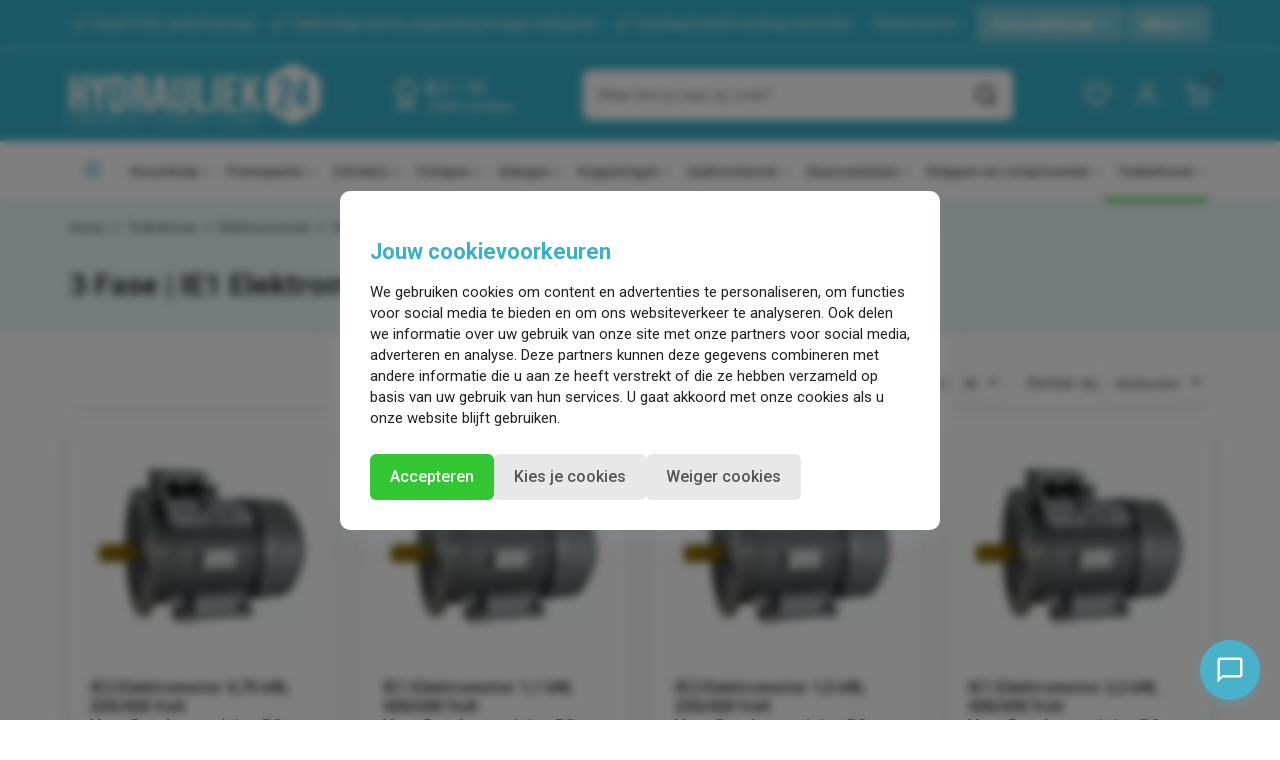

--- FILE ---
content_type: text/html; charset=UTF-8
request_url: https://www.hydrauliek24.nl/toebehoren/elektromotoren/ie1-elektromotoren-1500-rpm-400-690v
body_size: 111098
content:
<!DOCTYPE html>
<html lang="nl">
<head>    <!--
  (c) CCV Shop - www.ccvshop.nl
  Generated: 30-01-2026 @ 5:45:36
  Theme: Protom
  Node: web26
-->

<meta http-equiv="Content-Type" content="text/html; charset=UTF-8" /><meta http-equiv="X-UA-Compatible" content="IE=edge" /><meta name="viewport" content="width=device-width, initial-scale=1"><meta name="verify-v1" content="lHAWIRV20wSYtnjHoGF64AZHrQrjCSvxyWjb9swE1PY" /><meta name="google-site-verification" content="lHAWIRV20wSYtnjHoGF64AZHrQrjCSvxyWjb9swE1PY" /><meta name="csrf-token" content="f1f4b2fa13fe356cc09a62b560c4918edf44a714e0464c06979bb36b0399b9b8"><link rel="canonical" href="https://www.hydrauliek24.nl/toebehoren/elektromotoren/ie1-elektromotoren-1500-rpm-400-690v" /><title itemprop="name">Elektromotoren, 1500 RPM, 230/400 Volt | Hydrauliek24.nl</title><link rel="shortcut icon" href="https://www.hydrauliek24.nl/Files/6/85000/85837/FavIcon/25K8a08v7A313M9b2J0f9619dCwzht8c.ico" type="image/x-icon" /><script type="text/javascript">var Logger=function(){var n=null,o={enable:function(){null!=n&&(window.console.debug=n)},disable:function(){n=console.debug,window.console.debug=function(){}}};return o}();Logger.disable();</script><!-- Framework js and css --><!-- LoadInlineJS: Plugins/Cookie/Cookie.js -->
<script>/** Node: web24 Source file: Plugins/Cookie/Cookie.js */

const Cookiepolice={preferences:[],type:{functional:'functional',statistic:'statistic',marketing:'marketing',},getPreferences:function(){return this.preferences},isAllowed:function(type){return this.getPreferences().includes(type)},init:function(preferences,whitelist){if(typeof document==='undefined'){return}
this.preferences=preferences;console.debug('👮 Cookiepolice init  ');console.debug('Cookie preferences: '+preferences);let cookieDesc=Object.getOwnPropertyDescriptor(Document.prototype,'cookie')||Object.getOwnPropertyDescriptor(HTMLDocument.prototype,'cookie')||Object.getOwnPropertyDescriptor(Document,'cookie');if(cookieDesc&&cookieDesc.configurable){Object.defineProperty(document,'cookie',{configurable:!0,get:function(){return cookieDesc.get.call(document)},set:function(val){try{const arguments=val?val.split(';'):[];let stringifiedAttributes='';let type=Cookiepolice.type.marketing;let expires=today=new Date();let name='';for(let i=0;i<arguments.length;i++){const parts=arguments[i].split('=');if(i==0){name=parts[0].trim()}
if(parts[0].trim()==='expires'){expires=new Date(parts[1])}
if(parts[0].trim()==='type'){type=parts[1]}else if(parts[0].trim()!=''){let value='';if(typeof parts[1]!=='undefined'){value=parts[1]}
stringifiedAttributes+=parts[0].trim()+'='+value+'; '}}
if(whitelist.includes(name)||preferences.includes(type)||expires.setHours(0,0,0,0)<today.setHours(0,0,0,0)){console.debug('Cookie allowed  :'+stringifiedAttributes);cookieDesc.set.call(document,val);return}
console.debug('Cookie blocked : '+type+' : '+stringifiedAttributes)}catch(e){console.debug(e)}}})}}};const Cookie={set:function(name,value,attributes){if(typeof document==='undefined'){return}
try{if(typeof attributes.expires==='number'){attributes.expires=new Date(Date.now()+attributes.expires*864e5)}
if(attributes.expires){attributes.expires=attributes.expires.toUTCString()}
name=encodeURIComponent(name).replace(/%(2[346B]|5E|60|7C)/g,decodeURIComponent).replace(/[()]/g,escape);value=encodeURIComponent(value).replace(/%(2[346BF]|3[AC-F]|40|5[BDE]|60|7[BCD])/g,decodeURIComponent)}catch(e){return''}
let stringifiedAttributes='';for(let attributeName in attributes){if(!attributes[attributeName]){continue}
stringifiedAttributes+='; '+attributeName;if(attributes[attributeName]===!0){continue}
stringifiedAttributes+='='+attributes[attributeName].split(';')[0]}
return(document.cookie=name+'='+value+stringifiedAttributes)},remove:function(name){this.set(name,'',{expires:-1})},get:function(name){if(typeof document==='undefined'||(arguments.length&&!name)){return}
const cookies=document.cookie?document.cookie.split('; '):[];const jar={};for(let i=0;i<cookies.length;i++){const parts=cookies[i].split('=');let value=parts.slice(1).join('=');try{const found=decodeURIComponent(parts[0]);if(value[0]==='"'){value=value.slice(1,-1)}
jar[found]=value.replace(/(%[\dA-F]{2})+/gi,decodeURIComponent);if(name===found){break}}catch(e){}}
return name?jar[name]:jar},}</script><!-- LoadInlineJS: /Plugins/jQuery/js/jquery-1.12.0.min.js -->
<script>/*! jQuery v1.12.0 | (c) jQuery Foundation | jquery.org/license */
!function(a,b){"object"==typeof module&&"object"==typeof module.exports?module.exports=a.document?b(a,!0):function(a){if(!a.document)throw new Error("jQuery requires a window with a document");return b(a)}:b(a)}("undefined"!=typeof window?window:this,function(a,b){var c=[],d=a.document,e=c.slice,f=c.concat,g=c.push,h=c.indexOf,i={},j=i.toString,k=i.hasOwnProperty,l={},m="1.12.0",n=function(a,b){return new n.fn.init(a,b)},o=/^[\s\uFEFF\xA0]+|[\s\uFEFF\xA0]+$/g,p=/^-ms-/,q=/-([\da-z])/gi,r=function(a,b){return b.toUpperCase()};n.fn=n.prototype={jquery:m,constructor:n,selector:"",length:0,toArray:function(){return e.call(this)},get:function(a){return null!=a?0>a?this[a+this.length]:this[a]:e.call(this)},pushStack:function(a){var b=n.merge(this.constructor(),a);return b.prevObject=this,b.context=this.context,b},each:function(a){return n.each(this,a)},map:function(a){return this.pushStack(n.map(this,function(b,c){return a.call(b,c,b)}))},slice:function(){return this.pushStack(e.apply(this,arguments))},first:function(){return this.eq(0)},last:function(){return this.eq(-1)},eq:function(a){var b=this.length,c=+a+(0>a?b:0);return this.pushStack(c>=0&&b>c?[this[c]]:[])},end:function(){return this.prevObject||this.constructor()},push:g,sort:c.sort,splice:c.splice},n.extend=n.fn.extend=function(){var a,b,c,d,e,f,g=arguments[0]||{},h=1,i=arguments.length,j=!1;for("boolean"==typeof g&&(j=g,g=arguments[h]||{},h++),"object"==typeof g||n.isFunction(g)||(g={}),h===i&&(g=this,h--);i>h;h++)if(null!=(e=arguments[h]))for(d in e)a=g[d],c=e[d],g!==c&&(j&&c&&(n.isPlainObject(c)||(b=n.isArray(c)))?(b?(b=!1,f=a&&n.isArray(a)?a:[]):f=a&&n.isPlainObject(a)?a:{},g[d]=n.extend(j,f,c)):void 0!==c&&(g[d]=c));return g},n.extend({expando:"jQuery"+(m+Math.random()).replace(/\D/g,""),isReady:!0,error:function(a){throw new Error(a)},noop:function(){},isFunction:function(a){return"function"===n.type(a)},isArray:Array.isArray||function(a){return"array"===n.type(a)},isWindow:function(a){return null!=a&&a==a.window},isNumeric:function(a){var b=a&&a.toString();return!n.isArray(a)&&b-parseFloat(b)+1>=0},isEmptyObject:function(a){var b;for(b in a)return!1;return!0},isPlainObject:function(a){var b;if(!a||"object"!==n.type(a)||a.nodeType||n.isWindow(a))return!1;try{if(a.constructor&&!k.call(a,"constructor")&&!k.call(a.constructor.prototype,"isPrototypeOf"))return!1}catch(c){return!1}if(!l.ownFirst)for(b in a)return k.call(a,b);for(b in a);return void 0===b||k.call(a,b)},type:function(a){return null==a?a+"":"object"==typeof a||"function"==typeof a?i[j.call(a)]||"object":typeof a},globalEval:function(b){b&&n.trim(b)&&(a.execScript||function(b){a.eval.call(a,b)})(b)},camelCase:function(a){return a.replace(p,"ms-").replace(q,r)},nodeName:function(a,b){return a.nodeName&&a.nodeName.toLowerCase()===b.toLowerCase()},each:function(a,b){var c,d=0;if(s(a)){for(c=a.length;c>d;d++)if(b.call(a[d],d,a[d])===!1)break}else for(d in a)if(b.call(a[d],d,a[d])===!1)break;return a},trim:function(a){return null==a?"":(a+"").replace(o,"")},makeArray:function(a,b){var c=b||[];return null!=a&&(s(Object(a))?n.merge(c,"string"==typeof a?[a]:a):g.call(c,a)),c},inArray:function(a,b,c){var d;if(b){if(h)return h.call(b,a,c);for(d=b.length,c=c?0>c?Math.max(0,d+c):c:0;d>c;c++)if(c in b&&b[c]===a)return c}return-1},merge:function(a,b){var c=+b.length,d=0,e=a.length;while(c>d)a[e++]=b[d++];if(c!==c)while(void 0!==b[d])a[e++]=b[d++];return a.length=e,a},grep:function(a,b,c){for(var d,e=[],f=0,g=a.length,h=!c;g>f;f++)d=!b(a[f],f),d!==h&&e.push(a[f]);return e},map:function(a,b,c){var d,e,g=0,h=[];if(s(a))for(d=a.length;d>g;g++)e=b(a[g],g,c),null!=e&&h.push(e);else for(g in a)e=b(a[g],g,c),null!=e&&h.push(e);return f.apply([],h)},guid:1,proxy:function(a,b){var c,d,f;return"string"==typeof b&&(f=a[b],b=a,a=f),n.isFunction(a)?(c=e.call(arguments,2),d=function(){return a.apply(b||this,c.concat(e.call(arguments)))},d.guid=a.guid=a.guid||n.guid++,d):void 0},now:function(){return+new Date},support:l}),"function"==typeof Symbol&&(n.fn[Symbol.iterator]=c[Symbol.iterator]),n.each("Boolean Number String Function Array Date RegExp Object Error Symbol".split(" "),function(a,b){i["[object "+b+"]"]=b.toLowerCase()});function s(a){var b=!!a&&"length"in a&&a.length,c=n.type(a);return"function"===c||n.isWindow(a)?!1:"array"===c||0===b||"number"==typeof b&&b>0&&b-1 in a}var t=function(a){var b,c,d,e,f,g,h,i,j,k,l,m,n,o,p,q,r,s,t,u="sizzle"+1*new Date,v=a.document,w=0,x=0,y=ga(),z=ga(),A=ga(),B=function(a,b){return a===b&&(l=!0),0},C=1<<31,D={}.hasOwnProperty,E=[],F=E.pop,G=E.push,H=E.push,I=E.slice,J=function(a,b){for(var c=0,d=a.length;d>c;c++)if(a[c]===b)return c;return-1},K="checked|selected|async|autofocus|autoplay|controls|defer|disabled|hidden|ismap|loop|multiple|open|readonly|required|scoped",L="[\\x20\\t\\r\\n\\f]",M="(?:\\\\.|[\\w-]|[^\\x00-\\xa0])+",N="\\["+L+"*("+M+")(?:"+L+"*([*^$|!~]?=)"+L+"*(?:'((?:\\\\.|[^\\\\'])*)'|\"((?:\\\\.|[^\\\\\"])*)\"|("+M+"))|)"+L+"*\\]",O=":("+M+")(?:\\((('((?:\\\\.|[^\\\\'])*)'|\"((?:\\\\.|[^\\\\\"])*)\")|((?:\\\\.|[^\\\\()[\\]]|"+N+")*)|.*)\\)|)",P=new RegExp(L+"+","g"),Q=new RegExp("^"+L+"+|((?:^|[^\\\\])(?:\\\\.)*)"+L+"+$","g"),R=new RegExp("^"+L+"*,"+L+"*"),S=new RegExp("^"+L+"*([>+~]|"+L+")"+L+"*"),T=new RegExp("="+L+"*([^\\]'\"]*?)"+L+"*\\]","g"),U=new RegExp(O),V=new RegExp("^"+M+"$"),W={ID:new RegExp("^#("+M+")"),CLASS:new RegExp("^\\.("+M+")"),TAG:new RegExp("^("+M+"|[*])"),ATTR:new RegExp("^"+N),PSEUDO:new RegExp("^"+O),CHILD:new RegExp("^:(only|first|last|nth|nth-last)-(child|of-type)(?:\\("+L+"*(even|odd|(([+-]|)(\\d*)n|)"+L+"*(?:([+-]|)"+L+"*(\\d+)|))"+L+"*\\)|)","i"),bool:new RegExp("^(?:"+K+")$","i"),needsContext:new RegExp("^"+L+"*[>+~]|:(even|odd|eq|gt|lt|nth|first|last)(?:\\("+L+"*((?:-\\d)?\\d*)"+L+"*\\)|)(?=[^-]|$)","i")},X=/^(?:input|select|textarea|button)$/i,Y=/^h\d$/i,Z=/^[^{]+\{\s*\[native \w/,$=/^(?:#([\w-]+)|(\w+)|\.([\w-]+))$/,_=/[+~]/,aa=/'|\\/g,ba=new RegExp("\\\\([\\da-f]{1,6}"+L+"?|("+L+")|.)","ig"),ca=function(a,b,c){var d="0x"+b-65536;return d!==d||c?b:0>d?String.fromCharCode(d+65536):String.fromCharCode(d>>10|55296,1023&d|56320)},da=function(){m()};try{H.apply(E=I.call(v.childNodes),v.childNodes),E[v.childNodes.length].nodeType}catch(ea){H={apply:E.length?function(a,b){G.apply(a,I.call(b))}:function(a,b){var c=a.length,d=0;while(a[c++]=b[d++]);a.length=c-1}}}function fa(a,b,d,e){var f,h,j,k,l,o,r,s,w=b&&b.ownerDocument,x=b?b.nodeType:9;if(d=d||[],"string"!=typeof a||!a||1!==x&&9!==x&&11!==x)return d;if(!e&&((b?b.ownerDocument||b:v)!==n&&m(b),b=b||n,p)){if(11!==x&&(o=$.exec(a)))if(f=o[1]){if(9===x){if(!(j=b.getElementById(f)))return d;if(j.id===f)return d.push(j),d}else if(w&&(j=w.getElementById(f))&&t(b,j)&&j.id===f)return d.push(j),d}else{if(o[2])return H.apply(d,b.getElementsByTagName(a)),d;if((f=o[3])&&c.getElementsByClassName&&b.getElementsByClassName)return H.apply(d,b.getElementsByClassName(f)),d}if(c.qsa&&!A[a+" "]&&(!q||!q.test(a))){if(1!==x)w=b,s=a;else if("object"!==b.nodeName.toLowerCase()){(k=b.getAttribute("id"))?k=k.replace(aa,"\\$&"):b.setAttribute("id",k=u),r=g(a),h=r.length,l=V.test(k)?"#"+k:"[id='"+k+"']";while(h--)r[h]=l+" "+qa(r[h]);s=r.join(","),w=_.test(a)&&oa(b.parentNode)||b}if(s)try{return H.apply(d,w.querySelectorAll(s)),d}catch(y){}finally{k===u&&b.removeAttribute("id")}}}return i(a.replace(Q,"$1"),b,d,e)}function ga(){var a=[];function b(c,e){return a.push(c+" ")>d.cacheLength&&delete b[a.shift()],b[c+" "]=e}return b}function ha(a){return a[u]=!0,a}function ia(a){var b=n.createElement("div");try{return!!a(b)}catch(c){return!1}finally{b.parentNode&&b.parentNode.removeChild(b),b=null}}function ja(a,b){var c=a.split("|"),e=c.length;while(e--)d.attrHandle[c[e]]=b}function ka(a,b){var c=b&&a,d=c&&1===a.nodeType&&1===b.nodeType&&(~b.sourceIndex||C)-(~a.sourceIndex||C);if(d)return d;if(c)while(c=c.nextSibling)if(c===b)return-1;return a?1:-1}function la(a){return function(b){var c=b.nodeName.toLowerCase();return"input"===c&&b.type===a}}function ma(a){return function(b){var c=b.nodeName.toLowerCase();return("input"===c||"button"===c)&&b.type===a}}function na(a){return ha(function(b){return b=+b,ha(function(c,d){var e,f=a([],c.length,b),g=f.length;while(g--)c[e=f[g]]&&(c[e]=!(d[e]=c[e]))})})}function oa(a){return a&&"undefined"!=typeof a.getElementsByTagName&&a}c=fa.support={},f=fa.isXML=function(a){var b=a&&(a.ownerDocument||a).documentElement;return b?"HTML"!==b.nodeName:!1},m=fa.setDocument=function(a){var b,e,g=a?a.ownerDocument||a:v;return g!==n&&9===g.nodeType&&g.documentElement?(n=g,o=n.documentElement,p=!f(n),(e=n.defaultView)&&e.top!==e&&(e.addEventListener?e.addEventListener("unload",da,!1):e.attachEvent&&e.attachEvent("onunload",da)),c.attributes=ia(function(a){return a.className="i",!a.getAttribute("className")}),c.getElementsByTagName=ia(function(a){return a.appendChild(n.createComment("")),!a.getElementsByTagName("*").length}),c.getElementsByClassName=Z.test(n.getElementsByClassName),c.getById=ia(function(a){return o.appendChild(a).id=u,!n.getElementsByName||!n.getElementsByName(u).length}),c.getById?(d.find.ID=function(a,b){if("undefined"!=typeof b.getElementById&&p){var c=b.getElementById(a);return c?[c]:[]}},d.filter.ID=function(a){var b=a.replace(ba,ca);return function(a){return a.getAttribute("id")===b}}):(delete d.find.ID,d.filter.ID=function(a){var b=a.replace(ba,ca);return function(a){var c="undefined"!=typeof a.getAttributeNode&&a.getAttributeNode("id");return c&&c.value===b}}),d.find.TAG=c.getElementsByTagName?function(a,b){return"undefined"!=typeof b.getElementsByTagName?b.getElementsByTagName(a):c.qsa?b.querySelectorAll(a):void 0}:function(a,b){var c,d=[],e=0,f=b.getElementsByTagName(a);if("*"===a){while(c=f[e++])1===c.nodeType&&d.push(c);return d}return f},d.find.CLASS=c.getElementsByClassName&&function(a,b){return"undefined"!=typeof b.getElementsByClassName&&p?b.getElementsByClassName(a):void 0},r=[],q=[],(c.qsa=Z.test(n.querySelectorAll))&&(ia(function(a){o.appendChild(a).innerHTML="<a id='"+u+"'></a><select id='"+u+"-\r\\' msallowcapture=''><option selected=''></option></select>",a.querySelectorAll("[msallowcapture^='']").length&&q.push("[*^$]="+L+"*(?:''|\"\")"),a.querySelectorAll("[selected]").length||q.push("\\["+L+"*(?:value|"+K+")"),a.querySelectorAll("[id~="+u+"-]").length||q.push("~="),a.querySelectorAll(":checked").length||q.push(":checked"),a.querySelectorAll("a#"+u+"+*").length||q.push(".#.+[+~]")}),ia(function(a){var b=n.createElement("input");b.setAttribute("type","hidden"),a.appendChild(b).setAttribute("name","D"),a.querySelectorAll("[name=d]").length&&q.push("name"+L+"*[*^$|!~]?="),a.querySelectorAll(":enabled").length||q.push(":enabled",":disabled"),a.querySelectorAll("*,:x"),q.push(",.*:")})),(c.matchesSelector=Z.test(s=o.matches||o.webkitMatchesSelector||o.mozMatchesSelector||o.oMatchesSelector||o.msMatchesSelector))&&ia(function(a){c.disconnectedMatch=s.call(a,"div"),s.call(a,"[s!='']:x"),r.push("!=",O)}),q=q.length&&new RegExp(q.join("|")),r=r.length&&new RegExp(r.join("|")),b=Z.test(o.compareDocumentPosition),t=b||Z.test(o.contains)?function(a,b){var c=9===a.nodeType?a.documentElement:a,d=b&&b.parentNode;return a===d||!(!d||1!==d.nodeType||!(c.contains?c.contains(d):a.compareDocumentPosition&&16&a.compareDocumentPosition(d)))}:function(a,b){if(b)while(b=b.parentNode)if(b===a)return!0;return!1},B=b?function(a,b){if(a===b)return l=!0,0;var d=!a.compareDocumentPosition-!b.compareDocumentPosition;return d?d:(d=(a.ownerDocument||a)===(b.ownerDocument||b)?a.compareDocumentPosition(b):1,1&d||!c.sortDetached&&b.compareDocumentPosition(a)===d?a===n||a.ownerDocument===v&&t(v,a)?-1:b===n||b.ownerDocument===v&&t(v,b)?1:k?J(k,a)-J(k,b):0:4&d?-1:1)}:function(a,b){if(a===b)return l=!0,0;var c,d=0,e=a.parentNode,f=b.parentNode,g=[a],h=[b];if(!e||!f)return a===n?-1:b===n?1:e?-1:f?1:k?J(k,a)-J(k,b):0;if(e===f)return ka(a,b);c=a;while(c=c.parentNode)g.unshift(c);c=b;while(c=c.parentNode)h.unshift(c);while(g[d]===h[d])d++;return d?ka(g[d],h[d]):g[d]===v?-1:h[d]===v?1:0},n):n},fa.matches=function(a,b){return fa(a,null,null,b)},fa.matchesSelector=function(a,b){if((a.ownerDocument||a)!==n&&m(a),b=b.replace(T,"='$1']"),c.matchesSelector&&p&&!A[b+" "]&&(!r||!r.test(b))&&(!q||!q.test(b)))try{var d=s.call(a,b);if(d||c.disconnectedMatch||a.document&&11!==a.document.nodeType)return d}catch(e){}return fa(b,n,null,[a]).length>0},fa.contains=function(a,b){return(a.ownerDocument||a)!==n&&m(a),t(a,b)},fa.attr=function(a,b){(a.ownerDocument||a)!==n&&m(a);var e=d.attrHandle[b.toLowerCase()],f=e&&D.call(d.attrHandle,b.toLowerCase())?e(a,b,!p):void 0;return void 0!==f?f:c.attributes||!p?a.getAttribute(b):(f=a.getAttributeNode(b))&&f.specified?f.value:null},fa.error=function(a){throw new Error("Syntax error, unrecognized expression: "+a)},fa.uniqueSort=function(a){var b,d=[],e=0,f=0;if(l=!c.detectDuplicates,k=!c.sortStable&&a.slice(0),a.sort(B),l){while(b=a[f++])b===a[f]&&(e=d.push(f));while(e--)a.splice(d[e],1)}return k=null,a},e=fa.getText=function(a){var b,c="",d=0,f=a.nodeType;if(f){if(1===f||9===f||11===f){if("string"==typeof a.textContent)return a.textContent;for(a=a.firstChild;a;a=a.nextSibling)c+=e(a)}else if(3===f||4===f)return a.nodeValue}else while(b=a[d++])c+=e(b);return c},d=fa.selectors={cacheLength:50,createPseudo:ha,match:W,attrHandle:{},find:{},relative:{">":{dir:"parentNode",first:!0}," ":{dir:"parentNode"},"+":{dir:"previousSibling",first:!0},"~":{dir:"previousSibling"}},preFilter:{ATTR:function(a){return a[1]=a[1].replace(ba,ca),a[3]=(a[3]||a[4]||a[5]||"").replace(ba,ca),"~="===a[2]&&(a[3]=" "+a[3]+" "),a.slice(0,4)},CHILD:function(a){return a[1]=a[1].toLowerCase(),"nth"===a[1].slice(0,3)?(a[3]||fa.error(a[0]),a[4]=+(a[4]?a[5]+(a[6]||1):2*("even"===a[3]||"odd"===a[3])),a[5]=+(a[7]+a[8]||"odd"===a[3])):a[3]&&fa.error(a[0]),a},PSEUDO:function(a){var b,c=!a[6]&&a[2];return W.CHILD.test(a[0])?null:(a[3]?a[2]=a[4]||a[5]||"":c&&U.test(c)&&(b=g(c,!0))&&(b=c.indexOf(")",c.length-b)-c.length)&&(a[0]=a[0].slice(0,b),a[2]=c.slice(0,b)),a.slice(0,3))}},filter:{TAG:function(a){var b=a.replace(ba,ca).toLowerCase();return"*"===a?function(){return!0}:function(a){return a.nodeName&&a.nodeName.toLowerCase()===b}},CLASS:function(a){var b=y[a+" "];return b||(b=new RegExp("(^|"+L+")"+a+"("+L+"|$)"))&&y(a,function(a){return b.test("string"==typeof a.className&&a.className||"undefined"!=typeof a.getAttribute&&a.getAttribute("class")||"")})},ATTR:function(a,b,c){return function(d){var e=fa.attr(d,a);return null==e?"!="===b:b?(e+="","="===b?e===c:"!="===b?e!==c:"^="===b?c&&0===e.indexOf(c):"*="===b?c&&e.indexOf(c)>-1:"$="===b?c&&e.slice(-c.length)===c:"~="===b?(" "+e.replace(P," ")+" ").indexOf(c)>-1:"|="===b?e===c||e.slice(0,c.length+1)===c+"-":!1):!0}},CHILD:function(a,b,c,d,e){var f="nth"!==a.slice(0,3),g="last"!==a.slice(-4),h="of-type"===b;return 1===d&&0===e?function(a){return!!a.parentNode}:function(b,c,i){var j,k,l,m,n,o,p=f!==g?"nextSibling":"previousSibling",q=b.parentNode,r=h&&b.nodeName.toLowerCase(),s=!i&&!h,t=!1;if(q){if(f){while(p){m=b;while(m=m[p])if(h?m.nodeName.toLowerCase()===r:1===m.nodeType)return!1;o=p="only"===a&&!o&&"nextSibling"}return!0}if(o=[g?q.firstChild:q.lastChild],g&&s){m=q,l=m[u]||(m[u]={}),k=l[m.uniqueID]||(l[m.uniqueID]={}),j=k[a]||[],n=j[0]===w&&j[1],t=n&&j[2],m=n&&q.childNodes[n];while(m=++n&&m&&m[p]||(t=n=0)||o.pop())if(1===m.nodeType&&++t&&m===b){k[a]=[w,n,t];break}}else if(s&&(m=b,l=m[u]||(m[u]={}),k=l[m.uniqueID]||(l[m.uniqueID]={}),j=k[a]||[],n=j[0]===w&&j[1],t=n),t===!1)while(m=++n&&m&&m[p]||(t=n=0)||o.pop())if((h?m.nodeName.toLowerCase()===r:1===m.nodeType)&&++t&&(s&&(l=m[u]||(m[u]={}),k=l[m.uniqueID]||(l[m.uniqueID]={}),k[a]=[w,t]),m===b))break;return t-=e,t===d||t%d===0&&t/d>=0}}},PSEUDO:function(a,b){var c,e=d.pseudos[a]||d.setFilters[a.toLowerCase()]||fa.error("unsupported pseudo: "+a);return e[u]?e(b):e.length>1?(c=[a,a,"",b],d.setFilters.hasOwnProperty(a.toLowerCase())?ha(function(a,c){var d,f=e(a,b),g=f.length;while(g--)d=J(a,f[g]),a[d]=!(c[d]=f[g])}):function(a){return e(a,0,c)}):e}},pseudos:{not:ha(function(a){var b=[],c=[],d=h(a.replace(Q,"$1"));return d[u]?ha(function(a,b,c,e){var f,g=d(a,null,e,[]),h=a.length;while(h--)(f=g[h])&&(a[h]=!(b[h]=f))}):function(a,e,f){return b[0]=a,d(b,null,f,c),b[0]=null,!c.pop()}}),has:ha(function(a){return function(b){return fa(a,b).length>0}}),contains:ha(function(a){return a=a.replace(ba,ca),function(b){return(b.textContent||b.innerText||e(b)).indexOf(a)>-1}}),lang:ha(function(a){return V.test(a||"")||fa.error("unsupported lang: "+a),a=a.replace(ba,ca).toLowerCase(),function(b){var c;do if(c=p?b.lang:b.getAttribute("xml:lang")||b.getAttribute("lang"))return c=c.toLowerCase(),c===a||0===c.indexOf(a+"-");while((b=b.parentNode)&&1===b.nodeType);return!1}}),target:function(b){var c=a.location&&a.location.hash;return c&&c.slice(1)===b.id},root:function(a){return a===o},focus:function(a){return a===n.activeElement&&(!n.hasFocus||n.hasFocus())&&!!(a.type||a.href||~a.tabIndex)},enabled:function(a){return a.disabled===!1},disabled:function(a){return a.disabled===!0},checked:function(a){var b=a.nodeName.toLowerCase();return"input"===b&&!!a.checked||"option"===b&&!!a.selected},selected:function(a){return a.parentNode&&a.parentNode.selectedIndex,a.selected===!0},empty:function(a){for(a=a.firstChild;a;a=a.nextSibling)if(a.nodeType<6)return!1;return!0},parent:function(a){return!d.pseudos.empty(a)},header:function(a){return Y.test(a.nodeName)},input:function(a){return X.test(a.nodeName)},button:function(a){var b=a.nodeName.toLowerCase();return"input"===b&&"button"===a.type||"button"===b},text:function(a){var b;return"input"===a.nodeName.toLowerCase()&&"text"===a.type&&(null==(b=a.getAttribute("type"))||"text"===b.toLowerCase())},first:na(function(){return[0]}),last:na(function(a,b){return[b-1]}),eq:na(function(a,b,c){return[0>c?c+b:c]}),even:na(function(a,b){for(var c=0;b>c;c+=2)a.push(c);return a}),odd:na(function(a,b){for(var c=1;b>c;c+=2)a.push(c);return a}),lt:na(function(a,b,c){for(var d=0>c?c+b:c;--d>=0;)a.push(d);return a}),gt:na(function(a,b,c){for(var d=0>c?c+b:c;++d<b;)a.push(d);return a})}},d.pseudos.nth=d.pseudos.eq;for(b in{radio:!0,checkbox:!0,file:!0,password:!0,image:!0})d.pseudos[b]=la(b);for(b in{submit:!0,reset:!0})d.pseudos[b]=ma(b);function pa(){}pa.prototype=d.filters=d.pseudos,d.setFilters=new pa,g=fa.tokenize=function(a,b){var c,e,f,g,h,i,j,k=z[a+" "];if(k)return b?0:k.slice(0);h=a,i=[],j=d.preFilter;while(h){(!c||(e=R.exec(h)))&&(e&&(h=h.slice(e[0].length)||h),i.push(f=[])),c=!1,(e=S.exec(h))&&(c=e.shift(),f.push({value:c,type:e[0].replace(Q," ")}),h=h.slice(c.length));for(g in d.filter)!(e=W[g].exec(h))||j[g]&&!(e=j[g](e))||(c=e.shift(),f.push({value:c,type:g,matches:e}),h=h.slice(c.length));if(!c)break}return b?h.length:h?fa.error(a):z(a,i).slice(0)};function qa(a){for(var b=0,c=a.length,d="";c>b;b++)d+=a[b].value;return d}function ra(a,b,c){var d=b.dir,e=c&&"parentNode"===d,f=x++;return b.first?function(b,c,f){while(b=b[d])if(1===b.nodeType||e)return a(b,c,f)}:function(b,c,g){var h,i,j,k=[w,f];if(g){while(b=b[d])if((1===b.nodeType||e)&&a(b,c,g))return!0}else while(b=b[d])if(1===b.nodeType||e){if(j=b[u]||(b[u]={}),i=j[b.uniqueID]||(j[b.uniqueID]={}),(h=i[d])&&h[0]===w&&h[1]===f)return k[2]=h[2];if(i[d]=k,k[2]=a(b,c,g))return!0}}}function sa(a){return a.length>1?function(b,c,d){var e=a.length;while(e--)if(!a[e](b,c,d))return!1;return!0}:a[0]}function ta(a,b,c){for(var d=0,e=b.length;e>d;d++)fa(a,b[d],c);return c}function ua(a,b,c,d,e){for(var f,g=[],h=0,i=a.length,j=null!=b;i>h;h++)(f=a[h])&&(!c||c(f,d,e))&&(g.push(f),j&&b.push(h));return g}function va(a,b,c,d,e,f){return d&&!d[u]&&(d=va(d)),e&&!e[u]&&(e=va(e,f)),ha(function(f,g,h,i){var j,k,l,m=[],n=[],o=g.length,p=f||ta(b||"*",h.nodeType?[h]:h,[]),q=!a||!f&&b?p:ua(p,m,a,h,i),r=c?e||(f?a:o||d)?[]:g:q;if(c&&c(q,r,h,i),d){j=ua(r,n),d(j,[],h,i),k=j.length;while(k--)(l=j[k])&&(r[n[k]]=!(q[n[k]]=l))}if(f){if(e||a){if(e){j=[],k=r.length;while(k--)(l=r[k])&&j.push(q[k]=l);e(null,r=[],j,i)}k=r.length;while(k--)(l=r[k])&&(j=e?J(f,l):m[k])>-1&&(f[j]=!(g[j]=l))}}else r=ua(r===g?r.splice(o,r.length):r),e?e(null,g,r,i):H.apply(g,r)})}function wa(a){for(var b,c,e,f=a.length,g=d.relative[a[0].type],h=g||d.relative[" "],i=g?1:0,k=ra(function(a){return a===b},h,!0),l=ra(function(a){return J(b,a)>-1},h,!0),m=[function(a,c,d){var e=!g&&(d||c!==j)||((b=c).nodeType?k(a,c,d):l(a,c,d));return b=null,e}];f>i;i++)if(c=d.relative[a[i].type])m=[ra(sa(m),c)];else{if(c=d.filter[a[i].type].apply(null,a[i].matches),c[u]){for(e=++i;f>e;e++)if(d.relative[a[e].type])break;return va(i>1&&sa(m),i>1&&qa(a.slice(0,i-1).concat({value:" "===a[i-2].type?"*":""})).replace(Q,"$1"),c,e>i&&wa(a.slice(i,e)),f>e&&wa(a=a.slice(e)),f>e&&qa(a))}m.push(c)}return sa(m)}function xa(a,b){var c=b.length>0,e=a.length>0,f=function(f,g,h,i,k){var l,o,q,r=0,s="0",t=f&&[],u=[],v=j,x=f||e&&d.find.TAG("*",k),y=w+=null==v?1:Math.random()||.1,z=x.length;for(k&&(j=g===n||g||k);s!==z&&null!=(l=x[s]);s++){if(e&&l){o=0,g||l.ownerDocument===n||(m(l),h=!p);while(q=a[o++])if(q(l,g||n,h)){i.push(l);break}k&&(w=y)}c&&((l=!q&&l)&&r--,f&&t.push(l))}if(r+=s,c&&s!==r){o=0;while(q=b[o++])q(t,u,g,h);if(f){if(r>0)while(s--)t[s]||u[s]||(u[s]=F.call(i));u=ua(u)}H.apply(i,u),k&&!f&&u.length>0&&r+b.length>1&&fa.uniqueSort(i)}return k&&(w=y,j=v),t};return c?ha(f):f}return h=fa.compile=function(a,b){var c,d=[],e=[],f=A[a+" "];if(!f){b||(b=g(a)),c=b.length;while(c--)f=wa(b[c]),f[u]?d.push(f):e.push(f);f=A(a,xa(e,d)),f.selector=a}return f},i=fa.select=function(a,b,e,f){var i,j,k,l,m,n="function"==typeof a&&a,o=!f&&g(a=n.selector||a);if(e=e||[],1===o.length){if(j=o[0]=o[0].slice(0),j.length>2&&"ID"===(k=j[0]).type&&c.getById&&9===b.nodeType&&p&&d.relative[j[1].type]){if(b=(d.find.ID(k.matches[0].replace(ba,ca),b)||[])[0],!b)return e;n&&(b=b.parentNode),a=a.slice(j.shift().value.length)}i=W.needsContext.test(a)?0:j.length;while(i--){if(k=j[i],d.relative[l=k.type])break;if((m=d.find[l])&&(f=m(k.matches[0].replace(ba,ca),_.test(j[0].type)&&oa(b.parentNode)||b))){if(j.splice(i,1),a=f.length&&qa(j),!a)return H.apply(e,f),e;break}}}return(n||h(a,o))(f,b,!p,e,!b||_.test(a)&&oa(b.parentNode)||b),e},c.sortStable=u.split("").sort(B).join("")===u,c.detectDuplicates=!!l,m(),c.sortDetached=ia(function(a){return 1&a.compareDocumentPosition(n.createElement("div"))}),ia(function(a){return a.innerHTML="<a href='#'></a>","#"===a.firstChild.getAttribute("href")})||ja("type|href|height|width",function(a,b,c){return c?void 0:a.getAttribute(b,"type"===b.toLowerCase()?1:2)}),c.attributes&&ia(function(a){return a.innerHTML="<input/>",a.firstChild.setAttribute("value",""),""===a.firstChild.getAttribute("value")})||ja("value",function(a,b,c){return c||"input"!==a.nodeName.toLowerCase()?void 0:a.defaultValue}),ia(function(a){return null==a.getAttribute("disabled")})||ja(K,function(a,b,c){var d;return c?void 0:a[b]===!0?b.toLowerCase():(d=a.getAttributeNode(b))&&d.specified?d.value:null}),fa}(a);n.find=t,n.expr=t.selectors,n.expr[":"]=n.expr.pseudos,n.uniqueSort=n.unique=t.uniqueSort,n.text=t.getText,n.isXMLDoc=t.isXML,n.contains=t.contains;var u=function(a,b,c){var d=[],e=void 0!==c;while((a=a[b])&&9!==a.nodeType)if(1===a.nodeType){if(e&&n(a).is(c))break;d.push(a)}return d},v=function(a,b){for(var c=[];a;a=a.nextSibling)1===a.nodeType&&a!==b&&c.push(a);return c},w=n.expr.match.needsContext,x=/^<([\w-]+)\s*\/?>(?:<\/\1>|)$/,y=/^.[^:#\[\.,]*$/;function z(a,b,c){if(n.isFunction(b))return n.grep(a,function(a,d){return!!b.call(a,d,a)!==c});if(b.nodeType)return n.grep(a,function(a){return a===b!==c});if("string"==typeof b){if(y.test(b))return n.filter(b,a,c);b=n.filter(b,a)}return n.grep(a,function(a){return n.inArray(a,b)>-1!==c})}n.filter=function(a,b,c){var d=b[0];return c&&(a=":not("+a+")"),1===b.length&&1===d.nodeType?n.find.matchesSelector(d,a)?[d]:[]:n.find.matches(a,n.grep(b,function(a){return 1===a.nodeType}))},n.fn.extend({find:function(a){var b,c=[],d=this,e=d.length;if("string"!=typeof a)return this.pushStack(n(a).filter(function(){for(b=0;e>b;b++)if(n.contains(d[b],this))return!0}));for(b=0;e>b;b++)n.find(a,d[b],c);return c=this.pushStack(e>1?n.unique(c):c),c.selector=this.selector?this.selector+" "+a:a,c},filter:function(a){return this.pushStack(z(this,a||[],!1))},not:function(a){return this.pushStack(z(this,a||[],!0))},is:function(a){return!!z(this,"string"==typeof a&&w.test(a)?n(a):a||[],!1).length}});var A,B=/^(?:\s*(<[\w\W]+>)[^>]*|#([\w-]*))$/,C=n.fn.init=function(a,b,c){var e,f;if(!a)return this;if(c=c||A,"string"==typeof a){if(e="<"===a.charAt(0)&&">"===a.charAt(a.length-1)&&a.length>=3?[null,a,null]:B.exec(a),!e||!e[1]&&b)return!b||b.jquery?(b||c).find(a):this.constructor(b).find(a);if(e[1]){if(b=b instanceof n?b[0]:b,n.merge(this,n.parseHTML(e[1],b&&b.nodeType?b.ownerDocument||b:d,!0)),x.test(e[1])&&n.isPlainObject(b))for(e in b)n.isFunction(this[e])?this[e](b[e]):this.attr(e,b[e]);return this}if(f=d.getElementById(e[2]),f&&f.parentNode){if(f.id!==e[2])return A.find(a);this.length=1,this[0]=f}return this.context=d,this.selector=a,this}return a.nodeType?(this.context=this[0]=a,this.length=1,this):n.isFunction(a)?"undefined"!=typeof c.ready?c.ready(a):a(n):(void 0!==a.selector&&(this.selector=a.selector,this.context=a.context),n.makeArray(a,this))};C.prototype=n.fn,A=n(d);var D=/^(?:parents|prev(?:Until|All))/,E={children:!0,contents:!0,next:!0,prev:!0};n.fn.extend({has:function(a){var b,c=n(a,this),d=c.length;return this.filter(function(){for(b=0;d>b;b++)if(n.contains(this,c[b]))return!0})},closest:function(a,b){for(var c,d=0,e=this.length,f=[],g=w.test(a)||"string"!=typeof a?n(a,b||this.context):0;e>d;d++)for(c=this[d];c&&c!==b;c=c.parentNode)if(c.nodeType<11&&(g?g.index(c)>-1:1===c.nodeType&&n.find.matchesSelector(c,a))){f.push(c);break}return this.pushStack(f.length>1?n.uniqueSort(f):f)},index:function(a){return a?"string"==typeof a?n.inArray(this[0],n(a)):n.inArray(a.jquery?a[0]:a,this):this[0]&&this[0].parentNode?this.first().prevAll().length:-1},add:function(a,b){return this.pushStack(n.uniqueSort(n.merge(this.get(),n(a,b))))},addBack:function(a){return this.add(null==a?this.prevObject:this.prevObject.filter(a))}});function F(a,b){do a=a[b];while(a&&1!==a.nodeType);return a}n.each({parent:function(a){var b=a.parentNode;return b&&11!==b.nodeType?b:null},parents:function(a){return u(a,"parentNode")},parentsUntil:function(a,b,c){return u(a,"parentNode",c)},next:function(a){return F(a,"nextSibling")},prev:function(a){return F(a,"previousSibling")},nextAll:function(a){return u(a,"nextSibling")},prevAll:function(a){return u(a,"previousSibling")},nextUntil:function(a,b,c){return u(a,"nextSibling",c)},prevUntil:function(a,b,c){return u(a,"previousSibling",c)},siblings:function(a){return v((a.parentNode||{}).firstChild,a)},children:function(a){return v(a.firstChild)},contents:function(a){return n.nodeName(a,"iframe")?a.contentDocument||a.contentWindow.document:n.merge([],a.childNodes)}},function(a,b){n.fn[a]=function(c,d){var e=n.map(this,b,c);return"Until"!==a.slice(-5)&&(d=c),d&&"string"==typeof d&&(e=n.filter(d,e)),this.length>1&&(E[a]||(e=n.uniqueSort(e)),D.test(a)&&(e=e.reverse())),this.pushStack(e)}});var G=/\S+/g;function H(a){var b={};return n.each(a.match(G)||[],function(a,c){b[c]=!0}),b}n.Callbacks=function(a){a="string"==typeof a?H(a):n.extend({},a);var b,c,d,e,f=[],g=[],h=-1,i=function(){for(e=a.once,d=b=!0;g.length;h=-1){c=g.shift();while(++h<f.length)f[h].apply(c[0],c[1])===!1&&a.stopOnFalse&&(h=f.length,c=!1)}a.memory||(c=!1),b=!1,e&&(f=c?[]:"")},j={add:function(){return f&&(c&&!b&&(h=f.length-1,g.push(c)),function d(b){n.each(b,function(b,c){n.isFunction(c)?a.unique&&j.has(c)||f.push(c):c&&c.length&&"string"!==n.type(c)&&d(c)})}(arguments),c&&!b&&i()),this},remove:function(){return n.each(arguments,function(a,b){var c;while((c=n.inArray(b,f,c))>-1)f.splice(c,1),h>=c&&h--}),this},has:function(a){return a?n.inArray(a,f)>-1:f.length>0},empty:function(){return f&&(f=[]),this},disable:function(){return e=g=[],f=c="",this},disabled:function(){return!f},lock:function(){return e=!0,c||j.disable(),this},locked:function(){return!!e},fireWith:function(a,c){return e||(c=c||[],c=[a,c.slice?c.slice():c],g.push(c),b||i()),this},fire:function(){return j.fireWith(this,arguments),this},fired:function(){return!!d}};return j},n.extend({Deferred:function(a){var b=[["resolve","done",n.Callbacks("once memory"),"resolved"],["reject","fail",n.Callbacks("once memory"),"rejected"],["notify","progress",n.Callbacks("memory")]],c="pending",d={state:function(){return c},always:function(){return e.done(arguments).fail(arguments),this},then:function(){var a=arguments;return n.Deferred(function(c){n.each(b,function(b,f){var g=n.isFunction(a[b])&&a[b];e[f[1]](function(){var a=g&&g.apply(this,arguments);a&&n.isFunction(a.promise)?a.promise().progress(c.notify).done(c.resolve).fail(c.reject):c[f[0]+"With"](this===d?c.promise():this,g?[a]:arguments)})}),a=null}).promise()},promise:function(a){return null!=a?n.extend(a,d):d}},e={};return d.pipe=d.then,n.each(b,function(a,f){var g=f[2],h=f[3];d[f[1]]=g.add,h&&g.add(function(){c=h},b[1^a][2].disable,b[2][2].lock),e[f[0]]=function(){return e[f[0]+"With"](this===e?d:this,arguments),this},e[f[0]+"With"]=g.fireWith}),d.promise(e),a&&a.call(e,e),e},when:function(a){var b=0,c=e.call(arguments),d=c.length,f=1!==d||a&&n.isFunction(a.promise)?d:0,g=1===f?a:n.Deferred(),h=function(a,b,c){return function(d){b[a]=this,c[a]=arguments.length>1?e.call(arguments):d,c===i?g.notifyWith(b,c):--f||g.resolveWith(b,c)}},i,j,k;if(d>1)for(i=new Array(d),j=new Array(d),k=new Array(d);d>b;b++)c[b]&&n.isFunction(c[b].promise)?c[b].promise().progress(h(b,j,i)).done(h(b,k,c)).fail(g.reject):--f;return f||g.resolveWith(k,c),g.promise()}});var I;n.fn.ready=function(a){return n.ready.promise().done(a),this},n.extend({isReady:!1,readyWait:1,holdReady:function(a){a?n.readyWait++:n.ready(!0)},ready:function(a){(a===!0?--n.readyWait:n.isReady)||(n.isReady=!0,a!==!0&&--n.readyWait>0||(I.resolveWith(d,[n]),n.fn.triggerHandler&&(n(d).triggerHandler("ready"),n(d).off("ready"))))}});function J(){d.addEventListener?(d.removeEventListener("DOMContentLoaded",K),a.removeEventListener("load",K)):(d.detachEvent("onreadystatechange",K),a.detachEvent("onload",K))}function K(){(d.addEventListener||"load"===a.event.type||"complete"===d.readyState)&&(J(),n.ready())}n.ready.promise=function(b){if(!I)if(I=n.Deferred(),"complete"===d.readyState)a.setTimeout(n.ready);else if(d.addEventListener)d.addEventListener("DOMContentLoaded",K),a.addEventListener("load",K);else{d.attachEvent("onreadystatechange",K),a.attachEvent("onload",K);var c=!1;try{c=null==a.frameElement&&d.documentElement}catch(e){}c&&c.doScroll&&!function f(){if(!n.isReady){try{c.doScroll("left")}catch(b){return a.setTimeout(f,50)}J(),n.ready()}}()}return I.promise(b)},n.ready.promise();var L;for(L in n(l))break;l.ownFirst="0"===L,l.inlineBlockNeedsLayout=!1,n(function(){var a,b,c,e;c=d.getElementsByTagName("body")[0],c&&c.style&&(b=d.createElement("div"),e=d.createElement("div"),e.style.cssText="position:absolute;border:0;width:0;height:0;top:0;left:-9999px",c.appendChild(e).appendChild(b),"undefined"!=typeof b.style.zoom&&(b.style.cssText="display:inline;margin:0;border:0;padding:1px;width:1px;zoom:1",l.inlineBlockNeedsLayout=a=3===b.offsetWidth,a&&(c.style.zoom=1)),c.removeChild(e))}),function(){var a=d.createElement("div");l.deleteExpando=!0;try{delete a.test}catch(b){l.deleteExpando=!1}a=null}();var M=function(a){var b=n.noData[(a.nodeName+" ").toLowerCase()],c=+a.nodeType||1;return 1!==c&&9!==c?!1:!b||b!==!0&&a.getAttribute("classid")===b},N=/^(?:\{[\w\W]*\}|\[[\w\W]*\])$/,O=/([A-Z])/g;function P(a,b,c){if(void 0===c&&1===a.nodeType){var d="data-"+b.replace(O,"-$1").toLowerCase();if(c=a.getAttribute(d),"string"==typeof c){try{c="true"===c?!0:"false"===c?!1:"null"===c?null:+c+""===c?+c:N.test(c)?n.parseJSON(c):c}catch(e){}n.data(a,b,c)}else c=void 0}return c}function Q(a){var b;for(b in a)if(("data"!==b||!n.isEmptyObject(a[b]))&&"toJSON"!==b)return!1;
	return!0}function R(a,b,d,e){if(M(a)){var f,g,h=n.expando,i=a.nodeType,j=i?n.cache:a,k=i?a[h]:a[h]&&h;if(k&&j[k]&&(e||j[k].data)||void 0!==d||"string"!=typeof b)return k||(k=i?a[h]=c.pop()||n.guid++:h),j[k]||(j[k]=i?{}:{toJSON:n.noop}),("object"==typeof b||"function"==typeof b)&&(e?j[k]=n.extend(j[k],b):j[k].data=n.extend(j[k].data,b)),g=j[k],e||(g.data||(g.data={}),g=g.data),void 0!==d&&(g[n.camelCase(b)]=d),"string"==typeof b?(f=g[b],null==f&&(f=g[n.camelCase(b)])):f=g,f}}function S(a,b,c){if(M(a)){var d,e,f=a.nodeType,g=f?n.cache:a,h=f?a[n.expando]:n.expando;if(g[h]){if(b&&(d=c?g[h]:g[h].data)){n.isArray(b)?b=b.concat(n.map(b,n.camelCase)):b in d?b=[b]:(b=n.camelCase(b),b=b in d?[b]:b.split(" ")),e=b.length;while(e--)delete d[b[e]];if(c?!Q(d):!n.isEmptyObject(d))return}(c||(delete g[h].data,Q(g[h])))&&(f?n.cleanData([a],!0):l.deleteExpando||g!=g.window?delete g[h]:g[h]=void 0)}}}n.extend({cache:{},noData:{"applet ":!0,"embed ":!0,"object ":"clsid:D27CDB6E-AE6D-11cf-96B8-444553540000"},hasData:function(a){return a=a.nodeType?n.cache[a[n.expando]]:a[n.expando],!!a&&!Q(a)},data:function(a,b,c){return R(a,b,c)},removeData:function(a,b){return S(a,b)},_data:function(a,b,c){return R(a,b,c,!0)},_removeData:function(a,b){return S(a,b,!0)}}),n.fn.extend({data:function(a,b){var c,d,e,f=this[0],g=f&&f.attributes;if(void 0===a){if(this.length&&(e=n.data(f),1===f.nodeType&&!n._data(f,"parsedAttrs"))){c=g.length;while(c--)g[c]&&(d=g[c].name,0===d.indexOf("data-")&&(d=n.camelCase(d.slice(5)),P(f,d,e[d])));n._data(f,"parsedAttrs",!0)}return e}return"object"==typeof a?this.each(function(){n.data(this,a)}):arguments.length>1?this.each(function(){n.data(this,a,b)}):f?P(f,a,n.data(f,a)):void 0},removeData:function(a){return this.each(function(){n.removeData(this,a)})}}),n.extend({queue:function(a,b,c){var d;return a?(b=(b||"fx")+"queue",d=n._data(a,b),c&&(!d||n.isArray(c)?d=n._data(a,b,n.makeArray(c)):d.push(c)),d||[]):void 0},dequeue:function(a,b){b=b||"fx";var c=n.queue(a,b),d=c.length,e=c.shift(),f=n._queueHooks(a,b),g=function(){n.dequeue(a,b)};"inprogress"===e&&(e=c.shift(),d--),e&&("fx"===b&&c.unshift("inprogress"),delete f.stop,e.call(a,g,f)),!d&&f&&f.empty.fire()},_queueHooks:function(a,b){var c=b+"queueHooks";return n._data(a,c)||n._data(a,c,{empty:n.Callbacks("once memory").add(function(){n._removeData(a,b+"queue"),n._removeData(a,c)})})}}),n.fn.extend({queue:function(a,b){var c=2;return"string"!=typeof a&&(b=a,a="fx",c--),arguments.length<c?n.queue(this[0],a):void 0===b?this:this.each(function(){var c=n.queue(this,a,b);n._queueHooks(this,a),"fx"===a&&"inprogress"!==c[0]&&n.dequeue(this,a)})},dequeue:function(a){return this.each(function(){n.dequeue(this,a)})},clearQueue:function(a){return this.queue(a||"fx",[])},promise:function(a,b){var c,d=1,e=n.Deferred(),f=this,g=this.length,h=function(){--d||e.resolveWith(f,[f])};"string"!=typeof a&&(b=a,a=void 0),a=a||"fx";while(g--)c=n._data(f[g],a+"queueHooks"),c&&c.empty&&(d++,c.empty.add(h));return h(),e.promise(b)}}),function(){var a;l.shrinkWrapBlocks=function(){if(null!=a)return a;a=!1;var b,c,e;return c=d.getElementsByTagName("body")[0],c&&c.style?(b=d.createElement("div"),e=d.createElement("div"),e.style.cssText="position:absolute;border:0;width:0;height:0;top:0;left:-9999px",c.appendChild(e).appendChild(b),"undefined"!=typeof b.style.zoom&&(b.style.cssText="-webkit-box-sizing:content-box;-moz-box-sizing:content-box;box-sizing:content-box;display:block;margin:0;border:0;padding:1px;width:1px;zoom:1",b.appendChild(d.createElement("div")).style.width="5px",a=3!==b.offsetWidth),c.removeChild(e),a):void 0}}();var T=/[+-]?(?:\d*\.|)\d+(?:[eE][+-]?\d+|)/.source,U=new RegExp("^(?:([+-])=|)("+T+")([a-z%]*)$","i"),V=["Top","Right","Bottom","Left"],W=function(a,b){return a=b||a,"none"===n.css(a,"display")||!n.contains(a.ownerDocument,a)};function X(a,b,c,d){var e,f=1,g=20,h=d?function(){return d.cur()}:function(){return n.css(a,b,"")},i=h(),j=c&&c[3]||(n.cssNumber[b]?"":"px"),k=(n.cssNumber[b]||"px"!==j&&+i)&&U.exec(n.css(a,b));if(k&&k[3]!==j){j=j||k[3],c=c||[],k=+i||1;do f=f||".5",k/=f,n.style(a,b,k+j);while(f!==(f=h()/i)&&1!==f&&--g)}return c&&(k=+k||+i||0,e=c[1]?k+(c[1]+1)*c[2]:+c[2],d&&(d.unit=j,d.start=k,d.end=e)),e}var Y=function(a,b,c,d,e,f,g){var h=0,i=a.length,j=null==c;if("object"===n.type(c)){e=!0;for(h in c)Y(a,b,h,c[h],!0,f,g)}else if(void 0!==d&&(e=!0,n.isFunction(d)||(g=!0),j&&(g?(b.call(a,d),b=null):(j=b,b=function(a,b,c){return j.call(n(a),c)})),b))for(;i>h;h++)b(a[h],c,g?d:d.call(a[h],h,b(a[h],c)));return e?a:j?b.call(a):i?b(a[0],c):f},Z=/^(?:checkbox|radio)$/i,$=/<([\w:-]+)/,_=/^$|\/(?:java|ecma)script/i,aa=/^\s+/,ba="abbr|article|aside|audio|bdi|canvas|data|datalist|details|dialog|figcaption|figure|footer|header|hgroup|main|mark|meter|nav|output|picture|progress|section|summary|template|time|video";function ca(a){var b=ba.split("|"),c=a.createDocumentFragment();if(c.createElement)while(b.length)c.createElement(b.pop());return c}!function(){var a=d.createElement("div"),b=d.createDocumentFragment(),c=d.createElement("input");a.innerHTML="  <link/><table></table><a href='/a'>a</a><input type='checkbox'/>",l.leadingWhitespace=3===a.firstChild.nodeType,l.tbody=!a.getElementsByTagName("tbody").length,l.htmlSerialize=!!a.getElementsByTagName("link").length,l.html5Clone="<:nav></:nav>"!==d.createElement("nav").cloneNode(!0).outerHTML,c.type="checkbox",c.checked=!0,b.appendChild(c),l.appendChecked=c.checked,a.innerHTML="<textarea>x</textarea>",l.noCloneChecked=!!a.cloneNode(!0).lastChild.defaultValue,b.appendChild(a),c=d.createElement("input"),c.setAttribute("type","radio"),c.setAttribute("checked","checked"),c.setAttribute("name","t"),a.appendChild(c),l.checkClone=a.cloneNode(!0).cloneNode(!0).lastChild.checked,l.noCloneEvent=!!a.addEventListener,a[n.expando]=1,l.attributes=!a.getAttribute(n.expando)}();var da={option:[1,"<select multiple='multiple'>","</select>"],legend:[1,"<fieldset>","</fieldset>"],area:[1,"<map>","</map>"],param:[1,"<object>","</object>"],thead:[1,"<table>","</table>"],tr:[2,"<table><tbody>","</tbody></table>"],col:[2,"<table><tbody></tbody><colgroup>","</colgroup></table>"],td:[3,"<table><tbody><tr>","</tr></tbody></table>"],_default:l.htmlSerialize?[0,"",""]:[1,"X<div>","</div>"]};da.optgroup=da.option,da.tbody=da.tfoot=da.colgroup=da.caption=da.thead,da.th=da.td;function ea(a,b){var c,d,e=0,f="undefined"!=typeof a.getElementsByTagName?a.getElementsByTagName(b||"*"):"undefined"!=typeof a.querySelectorAll?a.querySelectorAll(b||"*"):void 0;if(!f)for(f=[],c=a.childNodes||a;null!=(d=c[e]);e++)!b||n.nodeName(d,b)?f.push(d):n.merge(f,ea(d,b));return void 0===b||b&&n.nodeName(a,b)?n.merge([a],f):f}function fa(a,b){for(var c,d=0;null!=(c=a[d]);d++)n._data(c,"globalEval",!b||n._data(b[d],"globalEval"))}var ga=/<|&#?\w+;/,ha=/<tbody/i;function ia(a){Z.test(a.type)&&(a.defaultChecked=a.checked)}function ja(a,b,c,d,e){for(var f,g,h,i,j,k,m,o=a.length,p=ca(b),q=[],r=0;o>r;r++)if(g=a[r],g||0===g)if("object"===n.type(g))n.merge(q,g.nodeType?[g]:g);else if(ga.test(g)){i=i||p.appendChild(b.createElement("div")),j=($.exec(g)||["",""])[1].toLowerCase(),m=da[j]||da._default,i.innerHTML=m[1]+n.htmlPrefilter(g)+m[2],f=m[0];while(f--)i=i.lastChild;if(!l.leadingWhitespace&&aa.test(g)&&q.push(b.createTextNode(aa.exec(g)[0])),!l.tbody){g="table"!==j||ha.test(g)?"<table>"!==m[1]||ha.test(g)?0:i:i.firstChild,f=g&&g.childNodes.length;while(f--)n.nodeName(k=g.childNodes[f],"tbody")&&!k.childNodes.length&&g.removeChild(k)}n.merge(q,i.childNodes),i.textContent="";while(i.firstChild)i.removeChild(i.firstChild);i=p.lastChild}else q.push(b.createTextNode(g));i&&p.removeChild(i),l.appendChecked||n.grep(ea(q,"input"),ia),r=0;while(g=q[r++])if(d&&n.inArray(g,d)>-1)e&&e.push(g);else if(h=n.contains(g.ownerDocument,g),i=ea(p.appendChild(g),"script"),h&&fa(i),c){f=0;while(g=i[f++])_.test(g.type||"")&&c.push(g)}return i=null,p}!function(){var b,c,e=d.createElement("div");for(b in{submit:!0,change:!0,focusin:!0})c="on"+b,(l[b]=c in a)||(e.setAttribute(c,"t"),l[b]=e.attributes[c].expando===!1);e=null}();var ka=/^(?:input|select|textarea)$/i,la=/^key/,ma=/^(?:mouse|pointer|contextmenu|drag|drop)|click/,na=/^(?:focusinfocus|focusoutblur)$/,oa=/^([^.]*)(?:\.(.+)|)/;function pa(){return!0}function qa(){return!1}function ra(){try{return d.activeElement}catch(a){}}function sa(a,b,c,d,e,f){var g,h;if("object"==typeof b){"string"!=typeof c&&(d=d||c,c=void 0);for(h in b)sa(a,h,c,d,b[h],f);return a}if(null==d&&null==e?(e=c,d=c=void 0):null==e&&("string"==typeof c?(e=d,d=void 0):(e=d,d=c,c=void 0)),e===!1)e=qa;else if(!e)return a;return 1===f&&(g=e,e=function(a){return n().off(a),g.apply(this,arguments)},e.guid=g.guid||(g.guid=n.guid++)),a.each(function(){n.event.add(this,b,e,d,c)})}n.event={global:{},add:function(a,b,c,d,e){var f,g,h,i,j,k,l,m,o,p,q,r=n._data(a);if(r){c.handler&&(i=c,c=i.handler,e=i.selector),c.guid||(c.guid=n.guid++),(g=r.events)||(g=r.events={}),(k=r.handle)||(k=r.handle=function(a){return"undefined"==typeof n||a&&n.event.triggered===a.type?void 0:n.event.dispatch.apply(k.elem,arguments)},k.elem=a),b=(b||"").match(G)||[""],h=b.length;while(h--)f=oa.exec(b[h])||[],o=q=f[1],p=(f[2]||"").split(".").sort(),o&&(j=n.event.special[o]||{},o=(e?j.delegateType:j.bindType)||o,j=n.event.special[o]||{},l=n.extend({type:o,origType:q,data:d,handler:c,guid:c.guid,selector:e,needsContext:e&&n.expr.match.needsContext.test(e),namespace:p.join(".")},i),(m=g[o])||(m=g[o]=[],m.delegateCount=0,j.setup&&j.setup.call(a,d,p,k)!==!1||(a.addEventListener?a.addEventListener(o,k,!1):a.attachEvent&&a.attachEvent("on"+o,k))),j.add&&(j.add.call(a,l),l.handler.guid||(l.handler.guid=c.guid)),e?m.splice(m.delegateCount++,0,l):m.push(l),n.event.global[o]=!0);a=null}},remove:function(a,b,c,d,e){var f,g,h,i,j,k,l,m,o,p,q,r=n.hasData(a)&&n._data(a);if(r&&(k=r.events)){b=(b||"").match(G)||[""],j=b.length;while(j--)if(h=oa.exec(b[j])||[],o=q=h[1],p=(h[2]||"").split(".").sort(),o){l=n.event.special[o]||{},o=(d?l.delegateType:l.bindType)||o,m=k[o]||[],h=h[2]&&new RegExp("(^|\\.)"+p.join("\\.(?:.*\\.|)")+"(\\.|$)"),i=f=m.length;while(f--)g=m[f],!e&&q!==g.origType||c&&c.guid!==g.guid||h&&!h.test(g.namespace)||d&&d!==g.selector&&("**"!==d||!g.selector)||(m.splice(f,1),g.selector&&m.delegateCount--,l.remove&&l.remove.call(a,g));i&&!m.length&&(l.teardown&&l.teardown.call(a,p,r.handle)!==!1||n.removeEvent(a,o,r.handle),delete k[o])}else for(o in k)n.event.remove(a,o+b[j],c,d,!0);n.isEmptyObject(k)&&(delete r.handle,n._removeData(a,"events"))}},trigger:function(b,c,e,f){var g,h,i,j,l,m,o,p=[e||d],q=k.call(b,"type")?b.type:b,r=k.call(b,"namespace")?b.namespace.split("."):[];if(i=m=e=e||d,3!==e.nodeType&&8!==e.nodeType&&!na.test(q+n.event.triggered)&&(q.indexOf(".")>-1&&(r=q.split("."),q=r.shift(),r.sort()),h=q.indexOf(":")<0&&"on"+q,b=b[n.expando]?b:new n.Event(q,"object"==typeof b&&b),b.isTrigger=f?2:3,b.namespace=r.join("."),b.rnamespace=b.namespace?new RegExp("(^|\\.)"+r.join("\\.(?:.*\\.|)")+"(\\.|$)"):null,b.result=void 0,b.target||(b.target=e),c=null==c?[b]:n.makeArray(c,[b]),l=n.event.special[q]||{},f||!l.trigger||l.trigger.apply(e,c)!==!1)){if(!f&&!l.noBubble&&!n.isWindow(e)){for(j=l.delegateType||q,na.test(j+q)||(i=i.parentNode);i;i=i.parentNode)p.push(i),m=i;m===(e.ownerDocument||d)&&p.push(m.defaultView||m.parentWindow||a)}o=0;while((i=p[o++])&&!b.isPropagationStopped())b.type=o>1?j:l.bindType||q,g=(n._data(i,"events")||{})[b.type]&&n._data(i,"handle"),g&&g.apply(i,c),g=h&&i[h],g&&g.apply&&M(i)&&(b.result=g.apply(i,c),b.result===!1&&b.preventDefault());if(b.type=q,!f&&!b.isDefaultPrevented()&&(!l._default||l._default.apply(p.pop(),c)===!1)&&M(e)&&h&&e[q]&&!n.isWindow(e)){m=e[h],m&&(e[h]=null),n.event.triggered=q;try{e[q]()}catch(s){}n.event.triggered=void 0,m&&(e[h]=m)}return b.result}},dispatch:function(a){a=n.event.fix(a);var b,c,d,f,g,h=[],i=e.call(arguments),j=(n._data(this,"events")||{})[a.type]||[],k=n.event.special[a.type]||{};if(i[0]=a,a.delegateTarget=this,!k.preDispatch||k.preDispatch.call(this,a)!==!1){h=n.event.handlers.call(this,a,j),b=0;while((f=h[b++])&&!a.isPropagationStopped()){a.currentTarget=f.elem,c=0;while((g=f.handlers[c++])&&!a.isImmediatePropagationStopped())(!a.rnamespace||a.rnamespace.test(g.namespace))&&(a.handleObj=g,a.data=g.data,d=((n.event.special[g.origType]||{}).handle||g.handler).apply(f.elem,i),void 0!==d&&(a.result=d)===!1&&(a.preventDefault(),a.stopPropagation()))}return k.postDispatch&&k.postDispatch.call(this,a),a.result}},handlers:function(a,b){var c,d,e,f,g=[],h=b.delegateCount,i=a.target;if(h&&i.nodeType&&("click"!==a.type||isNaN(a.button)||a.button<1))for(;i!=this;i=i.parentNode||this)if(1===i.nodeType&&(i.disabled!==!0||"click"!==a.type)){for(d=[],c=0;h>c;c++)f=b[c],e=f.selector+" ",void 0===d[e]&&(d[e]=f.needsContext?n(e,this).index(i)>-1:n.find(e,this,null,[i]).length),d[e]&&d.push(f);d.length&&g.push({elem:i,handlers:d})}return h<b.length&&g.push({elem:this,handlers:b.slice(h)}),g},fix:function(a){if(a[n.expando])return a;var b,c,e,f=a.type,g=a,h=this.fixHooks[f];h||(this.fixHooks[f]=h=ma.test(f)?this.mouseHooks:la.test(f)?this.keyHooks:{}),e=h.props?this.props.concat(h.props):this.props,a=new n.Event(g),b=e.length;while(b--)c=e[b],a[c]=g[c];return a.target||(a.target=g.srcElement||d),3===a.target.nodeType&&(a.target=a.target.parentNode),a.metaKey=!!a.metaKey,h.filter?h.filter(a,g):a},props:"altKey bubbles cancelable ctrlKey currentTarget detail eventPhase metaKey relatedTarget shiftKey target timeStamp view which".split(" "),fixHooks:{},keyHooks:{props:"char charCode key keyCode".split(" "),filter:function(a,b){return null==a.which&&(a.which=null!=b.charCode?b.charCode:b.keyCode),a}},mouseHooks:{props:"button buttons clientX clientY fromElement offsetX offsetY pageX pageY screenX screenY toElement".split(" "),filter:function(a,b){var c,e,f,g=b.button,h=b.fromElement;return null==a.pageX&&null!=b.clientX&&(e=a.target.ownerDocument||d,f=e.documentElement,c=e.body,a.pageX=b.clientX+(f&&f.scrollLeft||c&&c.scrollLeft||0)-(f&&f.clientLeft||c&&c.clientLeft||0),a.pageY=b.clientY+(f&&f.scrollTop||c&&c.scrollTop||0)-(f&&f.clientTop||c&&c.clientTop||0)),!a.relatedTarget&&h&&(a.relatedTarget=h===a.target?b.toElement:h),a.which||void 0===g||(a.which=1&g?1:2&g?3:4&g?2:0),a}},special:{load:{noBubble:!0},focus:{trigger:function(){if(this!==ra()&&this.focus)try{return this.focus(),!1}catch(a){}},delegateType:"focusin"},blur:{trigger:function(){return this===ra()&&this.blur?(this.blur(),!1):void 0},delegateType:"focusout"},click:{trigger:function(){return n.nodeName(this,"input")&&"checkbox"===this.type&&this.click?(this.click(),!1):void 0},_default:function(a){return n.nodeName(a.target,"a")}},beforeunload:{postDispatch:function(a){void 0!==a.result&&a.originalEvent&&(a.originalEvent.returnValue=a.result)}}},simulate:function(a,b,c){var d=n.extend(new n.Event,c,{type:a,isSimulated:!0});n.event.trigger(d,null,b),d.isDefaultPrevented()&&c.preventDefault()}},n.removeEvent=d.removeEventListener?function(a,b,c){a.removeEventListener&&a.removeEventListener(b,c)}:function(a,b,c){var d="on"+b;a.detachEvent&&("undefined"==typeof a[d]&&(a[d]=null),a.detachEvent(d,c))},n.Event=function(a,b){return this instanceof n.Event?(a&&a.type?(this.originalEvent=a,this.type=a.type,this.isDefaultPrevented=a.defaultPrevented||void 0===a.defaultPrevented&&a.returnValue===!1?pa:qa):this.type=a,b&&n.extend(this,b),this.timeStamp=a&&a.timeStamp||n.now(),void(this[n.expando]=!0)):new n.Event(a,b)},n.Event.prototype={constructor:n.Event,isDefaultPrevented:qa,isPropagationStopped:qa,isImmediatePropagationStopped:qa,preventDefault:function(){var a=this.originalEvent;this.isDefaultPrevented=pa,a&&(a.preventDefault?a.preventDefault():a.returnValue=!1)},stopPropagation:function(){var a=this.originalEvent;this.isPropagationStopped=pa,a&&!this.isSimulated&&(a.stopPropagation&&a.stopPropagation(),a.cancelBubble=!0)},stopImmediatePropagation:function(){var a=this.originalEvent;this.isImmediatePropagationStopped=pa,a&&a.stopImmediatePropagation&&a.stopImmediatePropagation(),this.stopPropagation()}},n.each({mouseenter:"mouseover",mouseleave:"mouseout",pointerenter:"pointerover",pointerleave:"pointerout"},function(a,b){n.event.special[a]={delegateType:b,bindType:b,handle:function(a){var c,d=this,e=a.relatedTarget,f=a.handleObj;return(!e||e!==d&&!n.contains(d,e))&&(a.type=f.origType,c=f.handler.apply(this,arguments),a.type=b),c}}}),l.submit||(n.event.special.submit={setup:function(){return n.nodeName(this,"form")?!1:void n.event.add(this,"click._submit keypress._submit",function(a){var b=a.target,c=n.nodeName(b,"input")||n.nodeName(b,"button")?n.prop(b,"form"):void 0;c&&!n._data(c,"submit")&&(n.event.add(c,"submit._submit",function(a){a._submitBubble=!0}),n._data(c,"submit",!0))})},postDispatch:function(a){a._submitBubble&&(delete a._submitBubble,this.parentNode&&!a.isTrigger&&n.event.simulate("submit",this.parentNode,a))},teardown:function(){return n.nodeName(this,"form")?!1:void n.event.remove(this,"._submit")}}),l.change||(n.event.special.change={setup:function(){return ka.test(this.nodeName)?(("checkbox"===this.type||"radio"===this.type)&&(n.event.add(this,"propertychange._change",function(a){"checked"===a.originalEvent.propertyName&&(this._justChanged=!0)}),n.event.add(this,"click._change",function(a){this._justChanged&&!a.isTrigger&&(this._justChanged=!1),n.event.simulate("change",this,a)})),!1):void n.event.add(this,"beforeactivate._change",function(a){var b=a.target;ka.test(b.nodeName)&&!n._data(b,"change")&&(n.event.add(b,"change._change",function(a){!this.parentNode||a.isSimulated||a.isTrigger||n.event.simulate("change",this.parentNode,a)}),n._data(b,"change",!0))})},handle:function(a){var b=a.target;return this!==b||a.isSimulated||a.isTrigger||"radio"!==b.type&&"checkbox"!==b.type?a.handleObj.handler.apply(this,arguments):void 0},teardown:function(){return n.event.remove(this,"._change"),!ka.test(this.nodeName)}}),l.focusin||n.each({focus:"focusin",blur:"focusout"},function(a,b){var c=function(a){n.event.simulate(b,a.target,n.event.fix(a))};n.event.special[b]={setup:function(){var d=this.ownerDocument||this,e=n._data(d,b);e||d.addEventListener(a,c,!0),n._data(d,b,(e||0)+1)},teardown:function(){var d=this.ownerDocument||this,e=n._data(d,b)-1;e?n._data(d,b,e):(d.removeEventListener(a,c,!0),n._removeData(d,b))}}}),n.fn.extend({on:function(a,b,c,d){return sa(this,a,b,c,d)},one:function(a,b,c,d){return sa(this,a,b,c,d,1)},off:function(a,b,c){var d,e;if(a&&a.preventDefault&&a.handleObj)return d=a.handleObj,n(a.delegateTarget).off(d.namespace?d.origType+"."+d.namespace:d.origType,d.selector,d.handler),this;if("object"==typeof a){for(e in a)this.off(e,b,a[e]);return this}return(b===!1||"function"==typeof b)&&(c=b,b=void 0),c===!1&&(c=qa),this.each(function(){n.event.remove(this,a,c,b)})},trigger:function(a,b){return this.each(function(){n.event.trigger(a,b,this)})},triggerHandler:function(a,b){var c=this[0];return c?n.event.trigger(a,b,c,!0):void 0}});var ta=/ jQuery\d+="(?:null|\d+)"/g,ua=new RegExp("<(?:"+ba+")[\\s/>]","i"),va=/<(?!area|br|col|embed|hr|img|input|link|meta|param)(([\w:-]+)[^>]*)\/>/gi,wa=/<script|<style|<link/i,xa=/checked\s*(?:[^=]|=\s*.checked.)/i,ya=/^true\/(.*)/,za=/^\s*<!(?:\[CDATA\[|--)|(?:\]\]|--)>\s*$/g,Aa=ca(d),Ba=Aa.appendChild(d.createElement("div"));function Ca(a,b){return n.nodeName(a,"table")&&n.nodeName(11!==b.nodeType?b:b.firstChild,"tr")?a.getElementsByTagName("tbody")[0]||a.appendChild(a.ownerDocument.createElement("tbody")):a}function Da(a){return a.type=(null!==n.find.attr(a,"type"))+"/"+a.type,a}function Ea(a){var b=ya.exec(a.type);return b?a.type=b[1]:a.removeAttribute("type"),a}function Fa(a,b){if(1===b.nodeType&&n.hasData(a)){var c,d,e,f=n._data(a),g=n._data(b,f),h=f.events;if(h){delete g.handle,g.events={};for(c in h)for(d=0,e=h[c].length;e>d;d++)n.event.add(b,c,h[c][d])}g.data&&(g.data=n.extend({},g.data))}}function Ga(a,b){var c,d,e;if(1===b.nodeType){if(c=b.nodeName.toLowerCase(),!l.noCloneEvent&&b[n.expando]){e=n._data(b);for(d in e.events)n.removeEvent(b,d,e.handle);b.removeAttribute(n.expando)}"script"===c&&b.text!==a.text?(Da(b).text=a.text,Ea(b)):"object"===c?(b.parentNode&&(b.outerHTML=a.outerHTML),l.html5Clone&&a.innerHTML&&!n.trim(b.innerHTML)&&(b.innerHTML=a.innerHTML)):"input"===c&&Z.test(a.type)?(b.defaultChecked=b.checked=a.checked,b.value!==a.value&&(b.value=a.value)):"option"===c?b.defaultSelected=b.selected=a.defaultSelected:("input"===c||"textarea"===c)&&(b.defaultValue=a.defaultValue)}}function Ha(a,b,c,d){b=f.apply([],b);var e,g,h,i,j,k,m=0,o=a.length,p=o-1,q=b[0],r=n.isFunction(q);if(r||o>1&&"string"==typeof q&&!l.checkClone&&xa.test(q))return a.each(function(e){var f=a.eq(e);r&&(b[0]=q.call(this,e,f.html())),Ha(f,b,c,d)});if(o&&(k=ja(b,a[0].ownerDocument,!1,a,d),e=k.firstChild,1===k.childNodes.length&&(k=e),e||d)){for(i=n.map(ea(k,"script"),Da),h=i.length;o>m;m++)g=k,m!==p&&(g=n.clone(g,!0,!0),h&&n.merge(i,ea(g,"script"))),c.call(a[m],g,m);if(h)for(j=i[i.length-1].ownerDocument,n.map(i,Ea),m=0;h>m;m++)g=i[m],_.test(g.type||"")&&!n._data(g,"globalEval")&&n.contains(j,g)&&(g.src?n._evalUrl&&n._evalUrl(g.src):n.globalEval((g.text||g.textContent||g.innerHTML||"").replace(za,"")));k=e=null}return a}function Ia(a,b,c){for(var d,e=b?n.filter(b,a):a,f=0;null!=(d=e[f]);f++)c||1!==d.nodeType||n.cleanData(ea(d)),d.parentNode&&(c&&n.contains(d.ownerDocument,d)&&fa(ea(d,"script")),d.parentNode.removeChild(d));return a}n.extend({htmlPrefilter:function(a){return a.replace(va,"<$1></$2>")},clone:function(a,b,c){var d,e,f,g,h,i=n.contains(a.ownerDocument,a);if(l.html5Clone||n.isXMLDoc(a)||!ua.test("<"+a.nodeName+">")?f=a.cloneNode(!0):(Ba.innerHTML=a.outerHTML,Ba.removeChild(f=Ba.firstChild)),!(l.noCloneEvent&&l.noCloneChecked||1!==a.nodeType&&11!==a.nodeType||n.isXMLDoc(a)))for(d=ea(f),h=ea(a),g=0;null!=(e=h[g]);++g)d[g]&&Ga(e,d[g]);if(b)if(c)for(h=h||ea(a),d=d||ea(f),g=0;null!=(e=h[g]);g++)Fa(e,d[g]);else Fa(a,f);return d=ea(f,"script"),d.length>0&&fa(d,!i&&ea(a,"script")),d=h=e=null,f},cleanData:function(a,b){for(var d,e,f,g,h=0,i=n.expando,j=n.cache,k=l.attributes,m=n.event.special;null!=(d=a[h]);h++)if((b||M(d))&&(f=d[i],g=f&&j[f])){if(g.events)for(e in g.events)m[e]?n.event.remove(d,e):n.removeEvent(d,e,g.handle);j[f]&&(delete j[f],k||"undefined"==typeof d.removeAttribute?d[i]=void 0:d.removeAttribute(i),c.push(f))}}}),n.fn.extend({domManip:Ha,detach:function(a){return Ia(this,a,!0)},remove:function(a){return Ia(this,a)},text:function(a){return Y(this,function(a){return void 0===a?n.text(this):this.empty().append((this[0]&&this[0].ownerDocument||d).createTextNode(a))},null,a,arguments.length)},append:function(){return Ha(this,arguments,function(a){if(1===this.nodeType||11===this.nodeType||9===this.nodeType){var b=Ca(this,a);b.appendChild(a)}})},prepend:function(){return Ha(this,arguments,function(a){if(1===this.nodeType||11===this.nodeType||9===this.nodeType){var b=Ca(this,a);b.insertBefore(a,b.firstChild)}})},before:function(){return Ha(this,arguments,function(a){this.parentNode&&this.parentNode.insertBefore(a,this)})},after:function(){return Ha(this,arguments,function(a){this.parentNode&&this.parentNode.insertBefore(a,this.nextSibling)})},empty:function(){for(var a,b=0;null!=(a=this[b]);b++){1===a.nodeType&&n.cleanData(ea(a,!1));while(a.firstChild)a.removeChild(a.firstChild);a.options&&n.nodeName(a,"select")&&(a.options.length=0)}return this},clone:function(a,b){return a=null==a?!1:a,b=null==b?a:b,this.map(function(){return n.clone(this,a,b)})},html:function(a){return Y(this,function(a){var b=this[0]||{},c=0,d=this.length;if(void 0===a)return 1===b.nodeType?b.innerHTML.replace(ta,""):void 0;if("string"==typeof a&&!wa.test(a)&&(l.htmlSerialize||!ua.test(a))&&(l.leadingWhitespace||!aa.test(a))&&!da[($.exec(a)||["",""])[1].toLowerCase()]){a=n.htmlPrefilter(a);try{for(;d>c;c++)b=this[c]||{},1===b.nodeType&&(n.cleanData(ea(b,!1)),b.innerHTML=a);b=0}catch(e){}}b&&this.empty().append(a)},null,a,arguments.length)},replaceWith:function(){var a=[];return Ha(this,arguments,function(b){var c=this.parentNode;n.inArray(this,a)<0&&(n.cleanData(ea(this)),c&&c.replaceChild(b,this))},a)}}),n.each({appendTo:"append",prependTo:"prepend",insertBefore:"before",insertAfter:"after",replaceAll:"replaceWith"},function(a,b){n.fn[a]=function(a){for(var c,d=0,e=[],f=n(a),h=f.length-1;h>=d;d++)c=d===h?this:this.clone(!0),n(f[d])[b](c),g.apply(e,c.get());return this.pushStack(e)}});var Ja,Ka={HTML:"block",BODY:"block"};function La(a,b){var c=n(b.createElement(a)).appendTo(b.body),d=n.css(c[0],"display");return c.detach(),d}function Ma(a){var b=d,c=Ka[a];return c||(c=La(a,b),"none"!==c&&c||(Ja=(Ja||n("<iframe frameborder='0' width='0' height='0'/>")).appendTo(b.documentElement),b=(Ja[0].contentWindow||Ja[0].contentDocument).document,b.write(),b.close(),c=La(a,b),Ja.detach()),Ka[a]=c),c}var Na=/^margin/,Oa=new RegExp("^("+T+")(?!px)[a-z%]+$","i"),Pa=function(a,b,c,d){var e,f,g={};for(f in b)g[f]=a.style[f],a.style[f]=b[f];e=c.apply(a,d||[]);for(f in b)a.style[f]=g[f];return e},Qa=d.documentElement;!function(){var b,c,e,f,g,h,i=d.createElement("div"),j=d.createElement("div");if(j.style){j.style.cssText="float:left;opacity:.5",l.opacity="0.5"===j.style.opacity,l.cssFloat=!!j.style.cssFloat,j.style.backgroundClip="content-box",j.cloneNode(!0).style.backgroundClip="",l.clearCloneStyle="content-box"===j.style.backgroundClip,i=d.createElement("div"),i.style.cssText="border:0;width:8px;height:0;top:0;left:-9999px;padding:0;margin-top:1px;position:absolute",j.innerHTML="",i.appendChild(j),l.boxSizing=""===j.style.boxSizing||""===j.style.MozBoxSizing||""===j.style.WebkitBoxSizing,n.extend(l,{reliableHiddenOffsets:function(){return null==b&&k(),f},boxSizingReliable:function(){return null==b&&k(),e},pixelMarginRight:function(){return null==b&&k(),c},pixelPosition:function(){return null==b&&k(),b},reliableMarginRight:function(){return null==b&&k(),g},reliableMarginLeft:function(){return null==b&&k(),h}});function k(){var k,l,m=d.documentElement;m.appendChild(i),j.style.cssText="-webkit-box-sizing:border-box;box-sizing:border-box;position:relative;display:block;margin:auto;border:1px;padding:1px;top:1%;width:50%",b=e=h=!1,c=g=!0,a.getComputedStyle&&(l=a.getComputedStyle(j),b="1%"!==(l||{}).top,h="2px"===(l||{}).marginLeft,e="4px"===(l||{width:"4px"}).width,j.style.marginRight="50%",c="4px"===(l||{marginRight:"4px"}).marginRight,k=j.appendChild(d.createElement("div")),k.style.cssText=j.style.cssText="-webkit-box-sizing:content-box;-moz-box-sizing:content-box;box-sizing:content-box;display:block;margin:0;border:0;padding:0",k.style.marginRight=k.style.width="0",j.style.width="1px",g=!parseFloat((a.getComputedStyle(k)||{}).marginRight),j.removeChild(k)),j.style.display="none",f=0===j.getClientRects().length,f&&(j.style.display="",j.innerHTML="<table><tr><td></td><td>t</td></tr></table>",k=j.getElementsByTagName("td"),k[0].style.cssText="margin:0;border:0;padding:0;display:none",f=0===k[0].offsetHeight,f&&(k[0].style.display="",k[1].style.display="none",f=0===k[0].offsetHeight)),m.removeChild(i)}}}();var Ra,Sa,Ta=/^(top|right|bottom|left)$/;a.getComputedStyle?(Ra=function(b){var c=b.ownerDocument.defaultView;return c.opener||(c=a),c.getComputedStyle(b)},Sa=function(a,b,c){var d,e,f,g,h=a.style;return c=c||Ra(a),g=c?c.getPropertyValue(b)||c[b]:void 0,c&&(""!==g||n.contains(a.ownerDocument,a)||(g=n.style(a,b)),!l.pixelMarginRight()&&Oa.test(g)&&Na.test(b)&&(d=h.width,e=h.minWidth,f=h.maxWidth,h.minWidth=h.maxWidth=h.width=g,g=c.width,h.width=d,h.minWidth=e,h.maxWidth=f)),void 0===g?g:g+""}):Qa.currentStyle&&(Ra=function(a){return a.currentStyle},Sa=function(a,b,c){var d,e,f,g,h=a.style;return c=c||Ra(a),g=c?c[b]:void 0,null==g&&h&&h[b]&&(g=h[b]),Oa.test(g)&&!Ta.test(b)&&(d=h.left,e=a.runtimeStyle,f=e&&e.left,f&&(e.left=a.currentStyle.left),h.left="fontSize"===b?"1em":g,g=h.pixelLeft+"px",h.left=d,f&&(e.left=f)),void 0===g?g:g+""||"auto"});function Ua(a,b){return{get:function(){return a()?void delete this.get:(this.get=b).apply(this,arguments)}}}var Va=/alpha\([^)]*\)/i,Wa=/opacity\s*=\s*([^)]*)/i,Xa=/^(none|table(?!-c[ea]).+)/,Ya=new RegExp("^("+T+")(.*)$","i"),Za={position:"absolute",visibility:"hidden",display:"block"},$a={letterSpacing:"0",fontWeight:"400"},_a=["Webkit","O","Moz","ms"],ab=d.createElement("div").style;function bb(a){if(a in ab)return a;var b=a.charAt(0).toUpperCase()+a.slice(1),c=_a.length;while(c--)if(a=_a[c]+b,a in ab)return a}function cb(a,b){for(var c,d,e,f=[],g=0,h=a.length;h>g;g++)d=a[g],d.style&&(f[g]=n._data(d,"olddisplay"),c=d.style.display,b?(f[g]||"none"!==c||(d.style.display=""),""===d.style.display&&W(d)&&(f[g]=n._data(d,"olddisplay",Ma(d.nodeName)))):(e=W(d),(c&&"none"!==c||!e)&&n._data(d,"olddisplay",e?c:n.css(d,"display"))));for(g=0;h>g;g++)d=a[g],d.style&&(b&&"none"!==d.style.display&&""!==d.style.display||(d.style.display=b?f[g]||"":"none"));return a}function db(a,b,c){var d=Ya.exec(b);return d?Math.max(0,d[1]-(c||0))+(d[2]||"px"):b}function eb(a,b,c,d,e){for(var f=c===(d?"border":"content")?4:"width"===b?1:0,g=0;4>f;f+=2)"margin"===c&&(g+=n.css(a,c+V[f],!0,e)),d?("content"===c&&(g-=n.css(a,"padding"+V[f],!0,e)),"margin"!==c&&(g-=n.css(a,"border"+V[f]+"Width",!0,e))):(g+=n.css(a,"padding"+V[f],!0,e),"padding"!==c&&(g+=n.css(a,"border"+V[f]+"Width",!0,e)));return g}function fb(b,c,e){var f=!0,g="width"===c?b.offsetWidth:b.offsetHeight,h=Ra(b),i=l.boxSizing&&"border-box"===n.css(b,"boxSizing",!1,h);if(d.msFullscreenElement&&a.top!==a&&b.getClientRects().length&&(g=Math.round(100*b.getBoundingClientRect()[c])),0>=g||null==g){if(g=Sa(b,c,h),(0>g||null==g)&&(g=b.style[c]),Oa.test(g))return g;f=i&&(l.boxSizingReliable()||g===b.style[c]),g=parseFloat(g)||0}return g+eb(b,c,e||(i?"border":"content"),f,h)+"px"}n.extend({cssHooks:{opacity:{get:function(a,b){if(b){var c=Sa(a,"opacity");return""===c?"1":c}}}},cssNumber:{animationIterationCount:!0,columnCount:!0,fillOpacity:!0,flexGrow:!0,flexShrink:!0,fontWeight:!0,lineHeight:!0,opacity:!0,order:!0,orphans:!0,widows:!0,zIndex:!0,zoom:!0},cssProps:{"float":l.cssFloat?"cssFloat":"styleFloat"},style:function(a,b,c,d){if(a&&3!==a.nodeType&&8!==a.nodeType&&a.style){var e,f,g,h=n.camelCase(b),i=a.style;if(b=n.cssProps[h]||(n.cssProps[h]=bb(h)||h),g=n.cssHooks[b]||n.cssHooks[h],void 0===c)return g&&"get"in g&&void 0!==(e=g.get(a,!1,d))?e:i[b];if(f=typeof c,"string"===f&&(e=U.exec(c))&&e[1]&&(c=X(a,b,e),f="number"),null!=c&&c===c&&("number"===f&&(c+=e&&e[3]||(n.cssNumber[h]?"":"px")),l.clearCloneStyle||""!==c||0!==b.indexOf("background")||(i[b]="inherit"),!(g&&"set"in g&&void 0===(c=g.set(a,c,d)))))try{i[b]=c}catch(j){}}},css:function(a,b,c,d){var e,f,g,h=n.camelCase(b);return b=n.cssProps[h]||(n.cssProps[h]=bb(h)||h),g=n.cssHooks[b]||n.cssHooks[h],g&&"get"in g&&(f=g.get(a,!0,c)),void 0===f&&(f=Sa(a,b,d)),"normal"===f&&b in $a&&(f=$a[b]),""===c||c?(e=parseFloat(f),c===!0||isFinite(e)?e||0:f):f}}),n.each(["height","width"],function(a,b){n.cssHooks[b]={get:function(a,c,d){return c?Xa.test(n.css(a,"display"))&&0===a.offsetWidth?Pa(a,Za,function(){return fb(a,b,d)}):fb(a,b,d):void 0},set:function(a,c,d){var e=d&&Ra(a);return db(a,c,d?eb(a,b,d,l.boxSizing&&"border-box"===n.css(a,"boxSizing",!1,e),e):0)}}}),l.opacity||(n.cssHooks.opacity={get:function(a,b){return Wa.test((b&&a.currentStyle?a.currentStyle.filter:a.style.filter)||"")?.01*parseFloat(RegExp.$1)+"":b?"1":""},set:function(a,b){var c=a.style,d=a.currentStyle,e=n.isNumeric(b)?"alpha(opacity="+100*b+")":"",f=d&&d.filter||c.filter||"";c.zoom=1,(b>=1||""===b)&&""===n.trim(f.replace(Va,""))&&c.removeAttribute&&(c.removeAttribute("filter"),""===b||d&&!d.filter)||(c.filter=Va.test(f)?f.replace(Va,e):f+" "+e)}}),n.cssHooks.marginRight=Ua(l.reliableMarginRight,function(a,b){return b?Pa(a,{display:"inline-block"},Sa,[a,"marginRight"]):void 0}),n.cssHooks.marginLeft=Ua(l.reliableMarginLeft,function(a,b){return b?(parseFloat(Sa(a,"marginLeft"))||(n.contains(a.ownerDocument,a)?a.getBoundingClientRect().left-Pa(a,{
	marginLeft:0},function(){return a.getBoundingClientRect().left}):0))+"px":void 0}),n.each({margin:"",padding:"",border:"Width"},function(a,b){n.cssHooks[a+b]={expand:function(c){for(var d=0,e={},f="string"==typeof c?c.split(" "):[c];4>d;d++)e[a+V[d]+b]=f[d]||f[d-2]||f[0];return e}},Na.test(a)||(n.cssHooks[a+b].set=db)}),n.fn.extend({css:function(a,b){return Y(this,function(a,b,c){var d,e,f={},g=0;if(n.isArray(b)){for(d=Ra(a),e=b.length;e>g;g++)f[b[g]]=n.css(a,b[g],!1,d);return f}return void 0!==c?n.style(a,b,c):n.css(a,b)},a,b,arguments.length>1)},show:function(){return cb(this,!0)},hide:function(){return cb(this)},toggle:function(a){return"boolean"==typeof a?a?this.show():this.hide():this.each(function(){W(this)?n(this).show():n(this).hide()})}});function gb(a,b,c,d,e){return new gb.prototype.init(a,b,c,d,e)}n.Tween=gb,gb.prototype={constructor:gb,init:function(a,b,c,d,e,f){this.elem=a,this.prop=c,this.easing=e||n.easing._default,this.options=b,this.start=this.now=this.cur(),this.end=d,this.unit=f||(n.cssNumber[c]?"":"px")},cur:function(){var a=gb.propHooks[this.prop];return a&&a.get?a.get(this):gb.propHooks._default.get(this)},run:function(a){var b,c=gb.propHooks[this.prop];return this.options.duration?this.pos=b=n.easing[this.easing](a,this.options.duration*a,0,1,this.options.duration):this.pos=b=a,this.now=(this.end-this.start)*b+this.start,this.options.step&&this.options.step.call(this.elem,this.now,this),c&&c.set?c.set(this):gb.propHooks._default.set(this),this}},gb.prototype.init.prototype=gb.prototype,gb.propHooks={_default:{get:function(a){var b;return 1!==a.elem.nodeType||null!=a.elem[a.prop]&&null==a.elem.style[a.prop]?a.elem[a.prop]:(b=n.css(a.elem,a.prop,""),b&&"auto"!==b?b:0)},set:function(a){n.fx.step[a.prop]?n.fx.step[a.prop](a):1!==a.elem.nodeType||null==a.elem.style[n.cssProps[a.prop]]&&!n.cssHooks[a.prop]?a.elem[a.prop]=a.now:n.style(a.elem,a.prop,a.now+a.unit)}}},gb.propHooks.scrollTop=gb.propHooks.scrollLeft={set:function(a){a.elem.nodeType&&a.elem.parentNode&&(a.elem[a.prop]=a.now)}},n.easing={linear:function(a){return a},swing:function(a){return.5-Math.cos(a*Math.PI)/2},_default:"swing"},n.fx=gb.prototype.init,n.fx.step={};var hb,ib,jb=/^(?:toggle|show|hide)$/,kb=/queueHooks$/;function lb(){return a.setTimeout(function(){hb=void 0}),hb=n.now()}function mb(a,b){var c,d={height:a},e=0;for(b=b?1:0;4>e;e+=2-b)c=V[e],d["margin"+c]=d["padding"+c]=a;return b&&(d.opacity=d.width=a),d}function nb(a,b,c){for(var d,e=(qb.tweeners[b]||[]).concat(qb.tweeners["*"]),f=0,g=e.length;g>f;f++)if(d=e[f].call(c,b,a))return d}function ob(a,b,c){var d,e,f,g,h,i,j,k,m=this,o={},p=a.style,q=a.nodeType&&W(a),r=n._data(a,"fxshow");c.queue||(h=n._queueHooks(a,"fx"),null==h.unqueued&&(h.unqueued=0,i=h.empty.fire,h.empty.fire=function(){h.unqueued||i()}),h.unqueued++,m.always(function(){m.always(function(){h.unqueued--,n.queue(a,"fx").length||h.empty.fire()})})),1===a.nodeType&&("height"in b||"width"in b)&&(c.overflow=[p.overflow,p.overflowX,p.overflowY],j=n.css(a,"display"),k="none"===j?n._data(a,"olddisplay")||Ma(a.nodeName):j,"inline"===k&&"none"===n.css(a,"float")&&(l.inlineBlockNeedsLayout&&"inline"!==Ma(a.nodeName)?p.zoom=1:p.display="inline-block")),c.overflow&&(p.overflow="hidden",l.shrinkWrapBlocks()||m.always(function(){p.overflow=c.overflow[0],p.overflowX=c.overflow[1],p.overflowY=c.overflow[2]}));for(d in b)if(e=b[d],jb.exec(e)){if(delete b[d],f=f||"toggle"===e,e===(q?"hide":"show")){if("show"!==e||!r||void 0===r[d])continue;q=!0}o[d]=r&&r[d]||n.style(a,d)}else j=void 0;if(n.isEmptyObject(o))"inline"===("none"===j?Ma(a.nodeName):j)&&(p.display=j);else{r?"hidden"in r&&(q=r.hidden):r=n._data(a,"fxshow",{}),f&&(r.hidden=!q),q?n(a).show():m.done(function(){n(a).hide()}),m.done(function(){var b;n._removeData(a,"fxshow");for(b in o)n.style(a,b,o[b])});for(d in o)g=nb(q?r[d]:0,d,m),d in r||(r[d]=g.start,q&&(g.end=g.start,g.start="width"===d||"height"===d?1:0))}}function pb(a,b){var c,d,e,f,g;for(c in a)if(d=n.camelCase(c),e=b[d],f=a[c],n.isArray(f)&&(e=f[1],f=a[c]=f[0]),c!==d&&(a[d]=f,delete a[c]),g=n.cssHooks[d],g&&"expand"in g){f=g.expand(f),delete a[d];for(c in f)c in a||(a[c]=f[c],b[c]=e)}else b[d]=e}function qb(a,b,c){var d,e,f=0,g=qb.prefilters.length,h=n.Deferred().always(function(){delete i.elem}),i=function(){if(e)return!1;for(var b=hb||lb(),c=Math.max(0,j.startTime+j.duration-b),d=c/j.duration||0,f=1-d,g=0,i=j.tweens.length;i>g;g++)j.tweens[g].run(f);return h.notifyWith(a,[j,f,c]),1>f&&i?c:(h.resolveWith(a,[j]),!1)},j=h.promise({elem:a,props:n.extend({},b),opts:n.extend(!0,{specialEasing:{},easing:n.easing._default},c),originalProperties:b,originalOptions:c,startTime:hb||lb(),duration:c.duration,tweens:[],createTween:function(b,c){var d=n.Tween(a,j.opts,b,c,j.opts.specialEasing[b]||j.opts.easing);return j.tweens.push(d),d},stop:function(b){var c=0,d=b?j.tweens.length:0;if(e)return this;for(e=!0;d>c;c++)j.tweens[c].run(1);return b?(h.notifyWith(a,[j,1,0]),h.resolveWith(a,[j,b])):h.rejectWith(a,[j,b]),this}}),k=j.props;for(pb(k,j.opts.specialEasing);g>f;f++)if(d=qb.prefilters[f].call(j,a,k,j.opts))return n.isFunction(d.stop)&&(n._queueHooks(j.elem,j.opts.queue).stop=n.proxy(d.stop,d)),d;return n.map(k,nb,j),n.isFunction(j.opts.start)&&j.opts.start.call(a,j),n.fx.timer(n.extend(i,{elem:a,anim:j,queue:j.opts.queue})),j.progress(j.opts.progress).done(j.opts.done,j.opts.complete).fail(j.opts.fail).always(j.opts.always)}n.Animation=n.extend(qb,{tweeners:{"*":[function(a,b){var c=this.createTween(a,b);return X(c.elem,a,U.exec(b),c),c}]},tweener:function(a,b){n.isFunction(a)?(b=a,a=["*"]):a=a.match(G);for(var c,d=0,e=a.length;e>d;d++)c=a[d],qb.tweeners[c]=qb.tweeners[c]||[],qb.tweeners[c].unshift(b)},prefilters:[ob],prefilter:function(a,b){b?qb.prefilters.unshift(a):qb.prefilters.push(a)}}),n.speed=function(a,b,c){var d=a&&"object"==typeof a?n.extend({},a):{complete:c||!c&&b||n.isFunction(a)&&a,duration:a,easing:c&&b||b&&!n.isFunction(b)&&b};return d.duration=n.fx.off?0:"number"==typeof d.duration?d.duration:d.duration in n.fx.speeds?n.fx.speeds[d.duration]:n.fx.speeds._default,(null==d.queue||d.queue===!0)&&(d.queue="fx"),d.old=d.complete,d.complete=function(){n.isFunction(d.old)&&d.old.call(this),d.queue&&n.dequeue(this,d.queue)},d},n.fn.extend({fadeTo:function(a,b,c,d){return this.filter(W).css("opacity",0).show().end().animate({opacity:b},a,c,d)},animate:function(a,b,c,d){var e=n.isEmptyObject(a),f=n.speed(b,c,d),g=function(){var b=qb(this,n.extend({},a),f);(e||n._data(this,"finish"))&&b.stop(!0)};return g.finish=g,e||f.queue===!1?this.each(g):this.queue(f.queue,g)},stop:function(a,b,c){var d=function(a){var b=a.stop;delete a.stop,b(c)};return"string"!=typeof a&&(c=b,b=a,a=void 0),b&&a!==!1&&this.queue(a||"fx",[]),this.each(function(){var b=!0,e=null!=a&&a+"queueHooks",f=n.timers,g=n._data(this);if(e)g[e]&&g[e].stop&&d(g[e]);else for(e in g)g[e]&&g[e].stop&&kb.test(e)&&d(g[e]);for(e=f.length;e--;)f[e].elem!==this||null!=a&&f[e].queue!==a||(f[e].anim.stop(c),b=!1,f.splice(e,1));(b||!c)&&n.dequeue(this,a)})},finish:function(a){return a!==!1&&(a=a||"fx"),this.each(function(){var b,c=n._data(this),d=c[a+"queue"],e=c[a+"queueHooks"],f=n.timers,g=d?d.length:0;for(c.finish=!0,n.queue(this,a,[]),e&&e.stop&&e.stop.call(this,!0),b=f.length;b--;)f[b].elem===this&&f[b].queue===a&&(f[b].anim.stop(!0),f.splice(b,1));for(b=0;g>b;b++)d[b]&&d[b].finish&&d[b].finish.call(this);delete c.finish})}}),n.each(["toggle","show","hide"],function(a,b){var c=n.fn[b];n.fn[b]=function(a,d,e){return null==a||"boolean"==typeof a?c.apply(this,arguments):this.animate(mb(b,!0),a,d,e)}}),n.each({slideDown:mb("show"),slideUp:mb("hide"),slideToggle:mb("toggle"),fadeIn:{opacity:"show"},fadeOut:{opacity:"hide"},fadeToggle:{opacity:"toggle"}},function(a,b){n.fn[a]=function(a,c,d){return this.animate(b,a,c,d)}}),n.timers=[],n.fx.tick=function(){var a,b=n.timers,c=0;for(hb=n.now();c<b.length;c++)a=b[c],a()||b[c]!==a||b.splice(c--,1);b.length||n.fx.stop(),hb=void 0},n.fx.timer=function(a){n.timers.push(a),a()?n.fx.start():n.timers.pop()},n.fx.interval=13,n.fx.start=function(){ib||(ib=a.setInterval(n.fx.tick,n.fx.interval))},n.fx.stop=function(){a.clearInterval(ib),ib=null},n.fx.speeds={slow:600,fast:200,_default:400},n.fn.delay=function(b,c){return b=n.fx?n.fx.speeds[b]||b:b,c=c||"fx",this.queue(c,function(c,d){var e=a.setTimeout(c,b);d.stop=function(){a.clearTimeout(e)}})},function(){var a,b=d.createElement("input"),c=d.createElement("div"),e=d.createElement("select"),f=e.appendChild(d.createElement("option"));c=d.createElement("div"),c.setAttribute("className","t"),c.innerHTML="  <link/><table></table><a href='/a'>a</a><input type='checkbox'/>",a=c.getElementsByTagName("a")[0],b.setAttribute("type","checkbox"),c.appendChild(b),a=c.getElementsByTagName("a")[0],a.style.cssText="top:1px",l.getSetAttribute="t"!==c.className,l.style=/top/.test(a.getAttribute("style")),l.hrefNormalized="/a"===a.getAttribute("href"),l.checkOn=!!b.value,l.optSelected=f.selected,l.enctype=!!d.createElement("form").enctype,e.disabled=!0,l.optDisabled=!f.disabled,b=d.createElement("input"),b.setAttribute("value",""),l.input=""===b.getAttribute("value"),b.value="t",b.setAttribute("type","radio"),l.radioValue="t"===b.value}();var rb=/\r/g;n.fn.extend({val:function(a){var b,c,d,e=this[0];{if(arguments.length)return d=n.isFunction(a),this.each(function(c){var e;1===this.nodeType&&(e=d?a.call(this,c,n(this).val()):a,null==e?e="":"number"==typeof e?e+="":n.isArray(e)&&(e=n.map(e,function(a){return null==a?"":a+""})),b=n.valHooks[this.type]||n.valHooks[this.nodeName.toLowerCase()],b&&"set"in b&&void 0!==b.set(this,e,"value")||(this.value=e))});if(e)return b=n.valHooks[e.type]||n.valHooks[e.nodeName.toLowerCase()],b&&"get"in b&&void 0!==(c=b.get(e,"value"))?c:(c=e.value,"string"==typeof c?c.replace(rb,""):null==c?"":c)}}}),n.extend({valHooks:{option:{get:function(a){var b=n.find.attr(a,"value");return null!=b?b:n.trim(n.text(a))}},select:{get:function(a){for(var b,c,d=a.options,e=a.selectedIndex,f="select-one"===a.type||0>e,g=f?null:[],h=f?e+1:d.length,i=0>e?h:f?e:0;h>i;i++)if(c=d[i],(c.selected||i===e)&&(l.optDisabled?!c.disabled:null===c.getAttribute("disabled"))&&(!c.parentNode.disabled||!n.nodeName(c.parentNode,"optgroup"))){if(b=n(c).val(),f)return b;g.push(b)}return g},set:function(a,b){var c,d,e=a.options,f=n.makeArray(b),g=e.length;while(g--)if(d=e[g],n.inArray(n.valHooks.option.get(d),f)>=0)try{d.selected=c=!0}catch(h){d.scrollHeight}else d.selected=!1;return c||(a.selectedIndex=-1),e}}}}),n.each(["radio","checkbox"],function(){n.valHooks[this]={set:function(a,b){return n.isArray(b)?a.checked=n.inArray(n(a).val(),b)>-1:void 0}},l.checkOn||(n.valHooks[this].get=function(a){return null===a.getAttribute("value")?"on":a.value})});var sb,tb,ub=n.expr.attrHandle,vb=/^(?:checked|selected)$/i,wb=l.getSetAttribute,xb=l.input;n.fn.extend({attr:function(a,b){return Y(this,n.attr,a,b,arguments.length>1)},removeAttr:function(a){return this.each(function(){n.removeAttr(this,a)})}}),n.extend({attr:function(a,b,c){var d,e,f=a.nodeType;if(3!==f&&8!==f&&2!==f)return"undefined"==typeof a.getAttribute?n.prop(a,b,c):(1===f&&n.isXMLDoc(a)||(b=b.toLowerCase(),e=n.attrHooks[b]||(n.expr.match.bool.test(b)?tb:sb)),void 0!==c?null===c?void n.removeAttr(a,b):e&&"set"in e&&void 0!==(d=e.set(a,c,b))?d:(a.setAttribute(b,c+""),c):e&&"get"in e&&null!==(d=e.get(a,b))?d:(d=n.find.attr(a,b),null==d?void 0:d))},attrHooks:{type:{set:function(a,b){if(!l.radioValue&&"radio"===b&&n.nodeName(a,"input")){var c=a.value;return a.setAttribute("type",b),c&&(a.value=c),b}}}},removeAttr:function(a,b){var c,d,e=0,f=b&&b.match(G);if(f&&1===a.nodeType)while(c=f[e++])d=n.propFix[c]||c,n.expr.match.bool.test(c)?xb&&wb||!vb.test(c)?a[d]=!1:a[n.camelCase("default-"+c)]=a[d]=!1:n.attr(a,c,""),a.removeAttribute(wb?c:d)}}),tb={set:function(a,b,c){return b===!1?n.removeAttr(a,c):xb&&wb||!vb.test(c)?a.setAttribute(!wb&&n.propFix[c]||c,c):a[n.camelCase("default-"+c)]=a[c]=!0,c}},n.each(n.expr.match.bool.source.match(/\w+/g),function(a,b){var c=ub[b]||n.find.attr;xb&&wb||!vb.test(b)?ub[b]=function(a,b,d){var e,f;return d||(f=ub[b],ub[b]=e,e=null!=c(a,b,d)?b.toLowerCase():null,ub[b]=f),e}:ub[b]=function(a,b,c){return c?void 0:a[n.camelCase("default-"+b)]?b.toLowerCase():null}}),xb&&wb||(n.attrHooks.value={set:function(a,b,c){return n.nodeName(a,"input")?void(a.defaultValue=b):sb&&sb.set(a,b,c)}}),wb||(sb={set:function(a,b,c){var d=a.getAttributeNode(c);return d||a.setAttributeNode(d=a.ownerDocument.createAttribute(c)),d.value=b+="","value"===c||b===a.getAttribute(c)?b:void 0}},ub.id=ub.name=ub.coords=function(a,b,c){var d;return c?void 0:(d=a.getAttributeNode(b))&&""!==d.value?d.value:null},n.valHooks.button={get:function(a,b){var c=a.getAttributeNode(b);return c&&c.specified?c.value:void 0},set:sb.set},n.attrHooks.contenteditable={set:function(a,b,c){sb.set(a,""===b?!1:b,c)}},n.each(["width","height"],function(a,b){n.attrHooks[b]={set:function(a,c){return""===c?(a.setAttribute(b,"auto"),c):void 0}}})),l.style||(n.attrHooks.style={get:function(a){return a.style.cssText||void 0},set:function(a,b){return a.style.cssText=b+""}});var yb=/^(?:input|select|textarea|button|object)$/i,zb=/^(?:a|area)$/i;n.fn.extend({prop:function(a,b){return Y(this,n.prop,a,b,arguments.length>1)},removeProp:function(a){return a=n.propFix[a]||a,this.each(function(){try{this[a]=void 0,delete this[a]}catch(b){}})}}),n.extend({prop:function(a,b,c){var d,e,f=a.nodeType;if(3!==f&&8!==f&&2!==f)return 1===f&&n.isXMLDoc(a)||(b=n.propFix[b]||b,e=n.propHooks[b]),void 0!==c?e&&"set"in e&&void 0!==(d=e.set(a,c,b))?d:a[b]=c:e&&"get"in e&&null!==(d=e.get(a,b))?d:a[b]},propHooks:{tabIndex:{get:function(a){var b=n.find.attr(a,"tabindex");return b?parseInt(b,10):yb.test(a.nodeName)||zb.test(a.nodeName)&&a.href?0:-1}}},propFix:{"for":"htmlFor","class":"className"}}),l.hrefNormalized||n.each(["href","src"],function(a,b){n.propHooks[b]={get:function(a){return a.getAttribute(b,4)}}}),l.optSelected||(n.propHooks.selected={get:function(a){var b=a.parentNode;return b&&(b.selectedIndex,b.parentNode&&b.parentNode.selectedIndex),null}}),n.each(["tabIndex","readOnly","maxLength","cellSpacing","cellPadding","rowSpan","colSpan","useMap","frameBorder","contentEditable"],function(){n.propFix[this.toLowerCase()]=this}),l.enctype||(n.propFix.enctype="encoding");var Ab=/[\t\r\n\f]/g;function Bb(a){return n.attr(a,"class")||""}n.fn.extend({addClass:function(a){var b,c,d,e,f,g,h,i=0;if(n.isFunction(a))return this.each(function(b){n(this).addClass(a.call(this,b,Bb(this)))});if("string"==typeof a&&a){b=a.match(G)||[];while(c=this[i++])if(e=Bb(c),d=1===c.nodeType&&(" "+e+" ").replace(Ab," ")){g=0;while(f=b[g++])d.indexOf(" "+f+" ")<0&&(d+=f+" ");h=n.trim(d),e!==h&&n.attr(c,"class",h)}}return this},removeClass:function(a){var b,c,d,e,f,g,h,i=0;if(n.isFunction(a))return this.each(function(b){n(this).removeClass(a.call(this,b,Bb(this)))});if(!arguments.length)return this.attr("class","");if("string"==typeof a&&a){b=a.match(G)||[];while(c=this[i++])if(e=Bb(c),d=1===c.nodeType&&(" "+e+" ").replace(Ab," ")){g=0;while(f=b[g++])while(d.indexOf(" "+f+" ")>-1)d=d.replace(" "+f+" "," ");h=n.trim(d),e!==h&&n.attr(c,"class",h)}}return this},toggleClass:function(a,b){var c=typeof a;return"boolean"==typeof b&&"string"===c?b?this.addClass(a):this.removeClass(a):n.isFunction(a)?this.each(function(c){n(this).toggleClass(a.call(this,c,Bb(this),b),b)}):this.each(function(){var b,d,e,f;if("string"===c){d=0,e=n(this),f=a.match(G)||[];while(b=f[d++])e.hasClass(b)?e.removeClass(b):e.addClass(b)}else(void 0===a||"boolean"===c)&&(b=Bb(this),b&&n._data(this,"__className__",b),n.attr(this,"class",b||a===!1?"":n._data(this,"__className__")||""))})},hasClass:function(a){var b,c,d=0;b=" "+a+" ";while(c=this[d++])if(1===c.nodeType&&(" "+Bb(c)+" ").replace(Ab," ").indexOf(b)>-1)return!0;return!1}}),n.each("blur focus focusin focusout load resize scroll unload click dblclick mousedown mouseup mousemove mouseover mouseout mouseenter mouseleave change select submit keydown keypress keyup error contextmenu".split(" "),function(a,b){n.fn[b]=function(a,c){return arguments.length>0?this.on(b,null,a,c):this.trigger(b)}}),n.fn.extend({hover:function(a,b){return this.mouseenter(a).mouseleave(b||a)}});var Cb=a.location,Db=n.now(),Eb=/\?/,Fb=/(,)|(\[|{)|(}|])|"(?:[^"\\\r\n]|\\["\\\/bfnrt]|\\u[\da-fA-F]{4})*"\s*:?|true|false|null|-?(?!0\d)\d+(?:\.\d+|)(?:[eE][+-]?\d+|)/g;n.parseJSON=function(b){if(a.JSON&&a.JSON.parse)return a.JSON.parse(b+"");var c,d=null,e=n.trim(b+"");return e&&!n.trim(e.replace(Fb,function(a,b,e,f){return c&&b&&(d=0),0===d?a:(c=e||b,d+=!f-!e,"")}))?Function("return "+e)():n.error("Invalid JSON: "+b)},n.parseXML=function(b){var c,d;if(!b||"string"!=typeof b)return null;try{a.DOMParser?(d=new a.DOMParser,c=d.parseFromString(b,"text/xml")):(c=new a.ActiveXObject("Microsoft.XMLDOM"),c.async="false",c.loadXML(b))}catch(e){c=void 0}return c&&c.documentElement&&!c.getElementsByTagName("parsererror").length||n.error("Invalid XML: "+b),c};var Gb=/#.*$/,Hb=/([?&])_=[^&]*/,Ib=/^(.*?):[ \t]*([^\r\n]*)\r?$/gm,Jb=/^(?:about|app|app-storage|.+-extension|file|res|widget):$/,Kb=/^(?:GET|HEAD)$/,Lb=/^\/\//,Mb=/^([\w.+-]+:)(?:\/\/(?:[^\/?#]*@|)([^\/?#:]*)(?::(\d+)|)|)/,Nb={},Ob={},Pb="*/".concat("*"),Qb=Cb.href,Rb=Mb.exec(Qb.toLowerCase())||[];function Sb(a){return function(b,c){"string"!=typeof b&&(c=b,b="*");var d,e=0,f=b.toLowerCase().match(G)||[];if(n.isFunction(c))while(d=f[e++])"+"===d.charAt(0)?(d=d.slice(1)||"*",(a[d]=a[d]||[]).unshift(c)):(a[d]=a[d]||[]).push(c)}}function Tb(a,b,c,d){var e={},f=a===Ob;function g(h){var i;return e[h]=!0,n.each(a[h]||[],function(a,h){var j=h(b,c,d);return"string"!=typeof j||f||e[j]?f?!(i=j):void 0:(b.dataTypes.unshift(j),g(j),!1)}),i}return g(b.dataTypes[0])||!e["*"]&&g("*")}function Ub(a,b){var c,d,e=n.ajaxSettings.flatOptions||{};for(d in b)void 0!==b[d]&&((e[d]?a:c||(c={}))[d]=b[d]);return c&&n.extend(!0,a,c),a}function Vb(a,b,c){var d,e,f,g,h=a.contents,i=a.dataTypes;while("*"===i[0])i.shift(),void 0===e&&(e=a.mimeType||b.getResponseHeader("Content-Type"));if(e)for(g in h)if(h[g]&&h[g].test(e)){i.unshift(g);break}if(i[0]in c)f=i[0];else{for(g in c){if(!i[0]||a.converters[g+" "+i[0]]){f=g;break}d||(d=g)}f=f||d}return f?(f!==i[0]&&i.unshift(f),c[f]):void 0}function Wb(a,b,c,d){var e,f,g,h,i,j={},k=a.dataTypes.slice();if(k[1])for(g in a.converters)j[g.toLowerCase()]=a.converters[g];f=k.shift();while(f)if(a.responseFields[f]&&(c[a.responseFields[f]]=b),!i&&d&&a.dataFilter&&(b=a.dataFilter(b,a.dataType)),i=f,f=k.shift())if("*"===f)f=i;else if("*"!==i&&i!==f){if(g=j[i+" "+f]||j["* "+f],!g)for(e in j)if(h=e.split(" "),h[1]===f&&(g=j[i+" "+h[0]]||j["* "+h[0]])){g===!0?g=j[e]:j[e]!==!0&&(f=h[0],k.unshift(h[1]));break}if(g!==!0)if(g&&a["throws"])b=g(b);else try{b=g(b)}catch(l){return{state:"parsererror",error:g?l:"No conversion from "+i+" to "+f}}}return{state:"success",data:b}}n.extend({active:0,lastModified:{},etag:{},ajaxSettings:{url:Qb,type:"GET",isLocal:Jb.test(Rb[1]),global:!0,processData:!0,async:!0,contentType:"application/x-www-form-urlencoded; charset=UTF-8",accepts:{"*":Pb,text:"text/plain",html:"text/html",xml:"application/xml, text/xml",json:"application/json, text/javascript"},contents:{xml:/\bxml\b/,html:/\bhtml/,json:/\bjson\b/},responseFields:{xml:"responseXML",text:"responseText",json:"responseJSON"},converters:{"* text":String,"text html":!0,"text json":n.parseJSON,"text xml":n.parseXML},flatOptions:{url:!0,context:!0}},ajaxSetup:function(a,b){return b?Ub(Ub(a,n.ajaxSettings),b):Ub(n.ajaxSettings,a)},ajaxPrefilter:Sb(Nb),ajaxTransport:Sb(Ob),ajax:function(b,c){"object"==typeof b&&(c=b,b=void 0),c=c||{};var d,e,f,g,h,i,j,k,l=n.ajaxSetup({},c),m=l.context||l,o=l.context&&(m.nodeType||m.jquery)?n(m):n.event,p=n.Deferred(),q=n.Callbacks("once memory"),r=l.statusCode||{},s={},t={},u=0,v="canceled",w={readyState:0,getResponseHeader:function(a){var b;if(2===u){if(!k){k={};while(b=Ib.exec(g))k[b[1].toLowerCase()]=b[2]}b=k[a.toLowerCase()]}return null==b?null:b},getAllResponseHeaders:function(){return 2===u?g:null},setRequestHeader:function(a,b){var c=a.toLowerCase();return u||(a=t[c]=t[c]||a,s[a]=b),this},overrideMimeType:function(a){return u||(l.mimeType=a),this},statusCode:function(a){var b;if(a)if(2>u)for(b in a)r[b]=[r[b],a[b]];else w.always(a[w.status]);return this},abort:function(a){var b=a||v;return j&&j.abort(b),y(0,b),this}};if(p.promise(w).complete=q.add,w.success=w.done,w.error=w.fail,l.url=((b||l.url||Qb)+"").replace(Gb,"").replace(Lb,Rb[1]+"//"),l.type=c.method||c.type||l.method||l.type,l.dataTypes=n.trim(l.dataType||"*").toLowerCase().match(G)||[""],null==l.crossDomain&&(d=Mb.exec(l.url.toLowerCase()),l.crossDomain=!(!d||d[1]===Rb[1]&&d[2]===Rb[2]&&(d[3]||("http:"===d[1]?"80":"443"))===(Rb[3]||("http:"===Rb[1]?"80":"443")))),l.data&&l.processData&&"string"!=typeof l.data&&(l.data=n.param(l.data,l.traditional)),Tb(Nb,l,c,w),2===u)return w;i=n.event&&l.global,i&&0===n.active++&&n.event.trigger("ajaxStart"),l.type=l.type.toUpperCase(),l.hasContent=!Kb.test(l.type),f=l.url,l.hasContent||(l.data&&(f=l.url+=(Eb.test(f)?"&":"?")+l.data,delete l.data),l.cache===!1&&(l.url=Hb.test(f)?f.replace(Hb,"$1_="+Db++):f+(Eb.test(f)?"&":"?")+"_="+Db++)),l.ifModified&&(n.lastModified[f]&&w.setRequestHeader("If-Modified-Since",n.lastModified[f]),n.etag[f]&&w.setRequestHeader("If-None-Match",n.etag[f])),(l.data&&l.hasContent&&l.contentType!==!1||c.contentType)&&w.setRequestHeader("Content-Type",l.contentType),w.setRequestHeader("Accept",l.dataTypes[0]&&l.accepts[l.dataTypes[0]]?l.accepts[l.dataTypes[0]]+("*"!==l.dataTypes[0]?", "+Pb+"; q=0.01":""):l.accepts["*"]);for(e in l.headers)w.setRequestHeader(e,l.headers[e]);if(l.beforeSend&&(l.beforeSend.call(m,w,l)===!1||2===u))return w.abort();v="abort";for(e in{success:1,error:1,complete:1})w[e](l[e]);if(j=Tb(Ob,l,c,w)){if(w.readyState=1,i&&o.trigger("ajaxSend",[w,l]),2===u)return w;l.async&&l.timeout>0&&(h=a.setTimeout(function(){w.abort("timeout")},l.timeout));try{u=1,j.send(s,y)}catch(x){if(!(2>u))throw x;y(-1,x)}}else y(-1,"No Transport");function y(b,c,d,e){var k,s,t,v,x,y=c;2!==u&&(u=2,h&&a.clearTimeout(h),j=void 0,g=e||"",w.readyState=b>0?4:0,k=b>=200&&300>b||304===b,d&&(v=Vb(l,w,d)),v=Wb(l,v,w,k),k?(l.ifModified&&(x=w.getResponseHeader("Last-Modified"),x&&(n.lastModified[f]=x),x=w.getResponseHeader("etag"),x&&(n.etag[f]=x)),204===b||"HEAD"===l.type?y="nocontent":304===b?y="notmodified":(y=v.state,s=v.data,t=v.error,k=!t)):(t=y,(b||!y)&&(y="error",0>b&&(b=0))),w.status=b,w.statusText=(c||y)+"",k?p.resolveWith(m,[s,y,w]):p.rejectWith(m,[w,y,t]),w.statusCode(r),r=void 0,i&&o.trigger(k?"ajaxSuccess":"ajaxError",[w,l,k?s:t]),q.fireWith(m,[w,y]),i&&(o.trigger("ajaxComplete",[w,l]),--n.active||n.event.trigger("ajaxStop")))}return w},getJSON:function(a,b,c){return n.get(a,b,c,"json")},getScript:function(a,b){return n.get(a,void 0,b,"script")}}),n.each(["get","post"],function(a,b){n[b]=function(a,c,d,e){return n.isFunction(c)&&(e=e||d,d=c,c=void 0),n.ajax(n.extend({url:a,type:b,dataType:e,data:c,success:d},n.isPlainObject(a)&&a))}}),n._evalUrl=function(a){return n.ajax({url:a,type:"GET",dataType:"script",cache:!0,async:!1,global:!1,"throws":!0})},n.fn.extend({wrapAll:function(a){if(n.isFunction(a))return this.each(function(b){n(this).wrapAll(a.call(this,b))});if(this[0]){var b=n(a,this[0].ownerDocument).eq(0).clone(!0);this[0].parentNode&&b.insertBefore(this[0]),b.map(function(){var a=this;while(a.firstChild&&1===a.firstChild.nodeType)a=a.firstChild;return a}).append(this)}return this},wrapInner:function(a){return n.isFunction(a)?this.each(function(b){n(this).wrapInner(a.call(this,b))}):this.each(function(){var b=n(this),c=b.contents();c.length?c.wrapAll(a):b.append(a)})},wrap:function(a){var b=n.isFunction(a);return this.each(function(c){n(this).wrapAll(b?a.call(this,c):a)})},unwrap:function(){return this.parent().each(function(){n.nodeName(this,"body")||n(this).replaceWith(this.childNodes)}).end()}});function Xb(a){return a.style&&a.style.display||n.css(a,"display")}function Yb(a){while(a&&1===a.nodeType){if("none"===Xb(a)||"hidden"===a.type)return!0;a=a.parentNode}return!1}n.expr.filters.hidden=function(a){return l.reliableHiddenOffsets()?a.offsetWidth<=0&&a.offsetHeight<=0&&!a.getClientRects().length:Yb(a)},n.expr.filters.visible=function(a){return!n.expr.filters.hidden(a)};var Zb=/%20/g,$b=/\[\]$/,_b=/\r?\n/g,ac=/^(?:submit|button|image|reset|file)$/i,bc=/^(?:input|select|textarea|keygen)/i;function cc(a,b,c,d){var e;if(n.isArray(b))n.each(b,function(b,e){c||$b.test(a)?d(a,e):cc(a+"["+("object"==typeof e&&null!=e?b:"")+"]",e,c,d)});else if(c||"object"!==n.type(b))d(a,b);else for(e in b)cc(a+"["+e+"]",b[e],c,d)}n.param=function(a,b){var c,d=[],e=function(a,b){b=n.isFunction(b)?b():null==b?"":b,d[d.length]=encodeURIComponent(a)+"="+encodeURIComponent(b)};if(void 0===b&&(b=n.ajaxSettings&&n.ajaxSettings.traditional),n.isArray(a)||a.jquery&&!n.isPlainObject(a))n.each(a,function(){e(this.name,this.value)});else for(c in a)cc(c,a[c],b,e);return d.join("&").replace(Zb,"+")},n.fn.extend({serialize:function(){return n.param(this.serializeArray())},serializeArray:function(){return this.map(function(){var a=n.prop(this,"elements");return a?n.makeArray(a):this}).filter(function(){var a=this.type;return this.name&&!n(this).is(":disabled")&&bc.test(this.nodeName)&&!ac.test(a)&&(this.checked||!Z.test(a))}).map(function(a,b){var c=n(this).val();return null==c?null:n.isArray(c)?n.map(c,function(a){return{name:b.name,value:a.replace(_b,"\r\n")}}):{name:b.name,value:c.replace(_b,"\r\n")}}).get()}}),n.ajaxSettings.xhr=void 0!==a.ActiveXObject?function(){return this.isLocal?hc():d.documentMode>8?gc():/^(get|post|head|put|delete|options)$/i.test(this.type)&&gc()||hc()}:gc;var dc=0,ec={},fc=n.ajaxSettings.xhr();a.attachEvent&&a.attachEvent("onunload",function(){for(var a in ec)ec[a](void 0,!0)}),l.cors=!!fc&&"withCredentials"in fc,fc=l.ajax=!!fc,fc&&n.ajaxTransport(function(b){if(!b.crossDomain||l.cors){var c;return{send:function(d,e){var f,g=b.xhr(),h=++dc;if(g.open(b.type,b.url,b.async,b.username,b.password),b.xhrFields)for(f in b.xhrFields)g[f]=b.xhrFields[f];b.mimeType&&g.overrideMimeType&&g.overrideMimeType(b.mimeType),b.crossDomain||d["X-Requested-With"]||(d["X-Requested-With"]="XMLHttpRequest");for(f in d)void 0!==d[f]&&g.setRequestHeader(f,d[f]+"");g.send(b.hasContent&&b.data||null),c=function(a,d){var f,i,j;if(c&&(d||4===g.readyState))if(delete ec[h],c=void 0,g.onreadystatechange=n.noop,d)4!==g.readyState&&g.abort();else{j={},f=g.status,"string"==typeof g.responseText&&(j.text=g.responseText);try{i=g.statusText}catch(k){i=""}f||!b.isLocal||b.crossDomain?1223===f&&(f=204):f=j.text?200:404}j&&e(f,i,j,g.getAllResponseHeaders())},b.async?4===g.readyState?a.setTimeout(c):g.onreadystatechange=ec[h]=c:c()},abort:function(){c&&c(void 0,!0)}}}});function gc(){try{return new a.XMLHttpRequest}catch(b){}}function hc(){try{return new a.ActiveXObject("Microsoft.XMLHTTP")}catch(b){}}n.ajaxPrefilter(function(a){a.crossDomain&&(a.contents.script=!1)}),n.ajaxSetup({accepts:{script:"text/javascript, application/javascript, application/ecmascript, application/x-ecmascript"},contents:{script:/\b(?:java|ecma)script\b/},converters:{"text script":function(a){return n.globalEval(a),a}}}),n.ajaxPrefilter("script",function(a){void 0===a.cache&&(a.cache=!1),a.crossDomain&&(a.type="GET",a.global=!1)}),n.ajaxTransport("script",function(a){if(a.crossDomain){var b,c=d.head||n("head")[0]||d.documentElement;return{send:function(e,f){b=d.createElement("script"),b.async=!0,a.scriptCharset&&(b.charset=a.scriptCharset),b.src=a.url,b.onload=b.onreadystatechange=function(a,c){(c||!b.readyState||/loaded|complete/.test(b.readyState))&&(b.onload=b.onreadystatechange=null,b.parentNode&&b.parentNode.removeChild(b),b=null,c||f(200,"success"))},c.insertBefore(b,c.firstChild)},abort:function(){b&&b.onload(void 0,!0)}}}});var ic=[],jc=/(=)\?(?=&|$)|\?\?/;n.ajaxSetup({jsonp:"callback",jsonpCallback:function(){var a=ic.pop()||n.expando+"_"+Db++;return this[a]=!0,a}}),n.ajaxPrefilter("json jsonp",function(b,c,d){var e,f,g,h=b.jsonp!==!1&&(jc.test(b.url)?"url":"string"==typeof b.data&&0===(b.contentType||"").indexOf("application/x-www-form-urlencoded")&&jc.test(b.data)&&"data");return h||"jsonp"===b.dataTypes[0]?(e=b.jsonpCallback=n.isFunction(b.jsonpCallback)?b.jsonpCallback():b.jsonpCallback,h?b[h]=b[h].replace(jc,"$1"+e):b.jsonp!==!1&&(b.url+=(Eb.test(b.url)?"&":"?")+b.jsonp+"="+e),b.converters["script json"]=function(){return g||n.error(e+" was not called"),g[0]},b.dataTypes[0]="json",f=a[e],a[e]=function(){g=arguments},d.always(function(){void 0===f?n(a).removeProp(e):a[e]=f,b[e]&&(b.jsonpCallback=c.jsonpCallback,ic.push(e)),g&&n.isFunction(f)&&f(g[0]),g=f=void 0}),"script"):void 0}),l.createHTMLDocument=function(){if(!d.implementation.createHTMLDocument)return!1;var a=d.implementation.createHTMLDocument("");return a.body.innerHTML="<form></form><form></form>",2===a.body.childNodes.length}(),n.parseHTML=function(a,b,c){if(!a||"string"!=typeof a)return null;"boolean"==typeof b&&(c=b,b=!1),b=b||(l.createHTMLDocument?d.implementation.createHTMLDocument(""):d);var e=x.exec(a),f=!c&&[];return e?[b.createElement(e[1])]:(e=ja([a],b,f),f&&f.length&&n(f).remove(),n.merge([],e.childNodes))};var kc=n.fn.load;n.fn.load=function(a,b,c){if("string"!=typeof a&&kc)return kc.apply(this,arguments);var d,e,f,g=this,h=a.indexOf(" ");return h>-1&&(d=n.trim(a.slice(h,a.length)),a=a.slice(0,h)),n.isFunction(b)?(c=b,b=void 0):b&&"object"==typeof b&&(e="POST"),g.length>0&&n.ajax({url:a,type:e||"GET",dataType:"html",data:b}).done(function(a){f=arguments,g.html(d?n("<div>").append(n.parseHTML(a)).find(d):a)}).always(c&&function(a,b){g.each(function(){c.apply(g,f||[a.responseText,b,a])})}),this},n.each(["ajaxStart","ajaxStop","ajaxComplete","ajaxError","ajaxSuccess","ajaxSend"],function(a,b){n.fn[b]=function(a){return this.on(b,a)}}),n.expr.filters.animated=function(a){return n.grep(n.timers,function(b){return a===b.elem}).length};function lc(a){return n.isWindow(a)?a:9===a.nodeType?a.defaultView||a.parentWindow:!1}n.offset={setOffset:function(a,b,c){var d,e,f,g,h,i,j,k=n.css(a,"position"),l=n(a),m={};"static"===k&&(a.style.position="relative"),h=l.offset(),f=n.css(a,"top"),i=n.css(a,"left"),j=("absolute"===k||"fixed"===k)&&n.inArray("auto",[f,i])>-1,j?(d=l.position(),g=d.top,e=d.left):(g=parseFloat(f)||0,e=parseFloat(i)||0),n.isFunction(b)&&(b=b.call(a,c,n.extend({},h))),null!=b.top&&(m.top=b.top-h.top+g),null!=b.left&&(m.left=b.left-h.left+e),"using"in b?b.using.call(a,m):l.css(m)}},n.fn.extend({offset:function(a){if(arguments.length)return void 0===a?this:this.each(function(b){n.offset.setOffset(this,a,b)});var b,c,d={top:0,left:0},e=this[0],f=e&&e.ownerDocument;if(f)return b=f.documentElement,n.contains(b,e)?("undefined"!=typeof e.getBoundingClientRect&&(d=e.getBoundingClientRect()),c=lc(f),{top:d.top+(c.pageYOffset||b.scrollTop)-(b.clientTop||0),left:d.left+(c.pageXOffset||b.scrollLeft)-(b.clientLeft||0)}):d},position:function(){if(this[0]){var a,b,c={top:0,left:0},d=this[0];return"fixed"===n.css(d,"position")?b=d.getBoundingClientRect():(a=this.offsetParent(),b=this.offset(),n.nodeName(a[0],"html")||(c=a.offset()),c.top+=n.css(a[0],"borderTopWidth",!0)-a.scrollTop(),c.left+=n.css(a[0],"borderLeftWidth",!0)-a.scrollLeft()),{top:b.top-c.top-n.css(d,"marginTop",!0),left:b.left-c.left-n.css(d,"marginLeft",!0)}}},offsetParent:function(){return this.map(function(){var a=this.offsetParent;while(a&&!n.nodeName(a,"html")&&"static"===n.css(a,"position"))a=a.offsetParent;return a||Qa})}}),n.each({scrollLeft:"pageXOffset",scrollTop:"pageYOffset"},function(a,b){var c=/Y/.test(b);n.fn[a]=function(d){return Y(this,function(a,d,e){var f=lc(a);return void 0===e?f?b in f?f[b]:f.document.documentElement[d]:a[d]:void(f?f.scrollTo(c?n(f).scrollLeft():e,c?e:n(f).scrollTop()):a[d]=e)},a,d,arguments.length,null)}}),n.each(["top","left"],function(a,b){
	n.cssHooks[b]=Ua(l.pixelPosition,function(a,c){return c?(c=Sa(a,b),Oa.test(c)?n(a).position()[b]+"px":c):void 0})}),n.each({Height:"height",Width:"width"},function(a,b){n.each({padding:"inner"+a,content:b,"":"outer"+a},function(c,d){n.fn[d]=function(d,e){var f=arguments.length&&(c||"boolean"!=typeof d),g=c||(d===!0||e===!0?"margin":"border");return Y(this,function(b,c,d){var e;return n.isWindow(b)?b.document.documentElement["client"+a]:9===b.nodeType?(e=b.documentElement,Math.max(b.body["scroll"+a],e["scroll"+a],b.body["offset"+a],e["offset"+a],e["client"+a])):void 0===d?n.css(b,c,g):n.style(b,c,d,g)},b,f?d:void 0,f,null)}})}),n.fn.extend({bind:function(a,b,c){return this.on(a,null,b,c)},unbind:function(a,b){return this.off(a,null,b)},delegate:function(a,b,c,d){return this.on(b,a,c,d)},undelegate:function(a,b,c){return 1===arguments.length?this.off(a,"**"):this.off(b,a||"**",c)}}),n.fn.size=function(){return this.length},n.fn.andSelf=n.fn.addBack,"function"==typeof define&&define.amd&&define("jquery",[],function(){return n});var mc=a.jQuery,nc=a.$;return n.noConflict=function(b){return a.$===n&&(a.$=nc),b&&a.jQuery===n&&(a.jQuery=mc),n},b||(a.jQuery=a.$=n),n});
</script><!-- LoadCSS: https://maxcdn.bootstrapcdn.com/font-awesome/4.4.0/css/font-awesome.min.css -->
<link rel="preload" as="style" onload="this.onload=null;this.rel='stylesheet'" href="https://maxcdn.bootstrapcdn.com/font-awesome/4.4.0/css/font-awesome.min.css" /><!-- LoadCSS: https://www.hydrauliek24.nl/Global/Files/Fonts/Google/Material-Icons/Material-Icons.css -->
<link rel="preload" as="style" onload="this.onload=null;this.rel='stylesheet'" href="https://www.hydrauliek24.nl/Global/Files/Fonts/Google/Material-Icons/Material-Icons.css" /><!-- LoadInlineCSS: /Plugins/bootstrap/3.4.1-custom/css/bootstrap.min.css -->
<style>/*!
 * Generated using the Bootstrap Customizer (https://getbootstrap.com/docs/3.4/customize/)
 *//*!
 * Bootstrap v3.4.1 (https://getbootstrap.com/)
 * Copyright 2011-2019 Twitter, Inc.
 * Licensed under MIT (https://github.com/twbs/bootstrap/blob/master/LICENSE)
 *//*! normalize.css v3.0.3 | MIT License | github.com/necolas/normalize.css */html{font-family:sans-serif;-ms-text-size-adjust:100%;-webkit-text-size-adjust:100%}body{margin:0}article,aside,details,figcaption,figure,footer,header,hgroup,main,menu,nav,section,summary{display:block}audio,canvas,progress,video{display:inline-block;vertical-align:baseline}audio:not([controls]){display:none;height:0}[hidden],template{display:none}a{background-color:transparent}a:active,a:hover{outline:0}abbr[title]{border-bottom:none;text-decoration:underline;text-decoration:underline dotted}b,strong{font-weight:bold}dfn{font-style:italic}h1{font-size:2em;margin:0.67em 0}mark{background:#ff0;color:#000}small{font-size:80%}sub,sup{font-size:75%;line-height:0;position:relative;vertical-align:baseline}sup{top:-0.5em}sub{bottom:-0.25em}img{border:0}svg:not(:root){overflow:hidden}figure{margin:1em 40px}hr{-webkit-box-sizing:content-box;-moz-box-sizing:content-box;box-sizing:content-box;height:0}pre{overflow:auto}code,kbd,pre,samp{font-family:monospace, monospace;font-size:1em}button,input,optgroup,select,textarea{color:inherit;font:inherit;margin:0}button{overflow:visible}button,select{text-transform:none}button,html input[type="button"],input[type="reset"],input[type="submit"]{-webkit-appearance:button;cursor:pointer}button[disabled],html input[disabled]{cursor:default}button::-moz-focus-inner,input::-moz-focus-inner{border:0;padding:0}input{line-height:normal}input[type="checkbox"],input[type="radio"]{-webkit-box-sizing:border-box;-moz-box-sizing:border-box;box-sizing:border-box;padding:0}input[type="number"]::-webkit-inner-spin-button,input[type="number"]::-webkit-outer-spin-button{height:auto}input[type="search"]{-webkit-appearance:textfield;-webkit-box-sizing:content-box;-moz-box-sizing:content-box;box-sizing:content-box}input[type="search"]::-webkit-search-cancel-button,input[type="search"]::-webkit-search-decoration{-webkit-appearance:none}fieldset{border:1px solid #c0c0c0;margin:0 2px;padding:0.35em 0.625em 0.75em}legend{border:0;padding:0}textarea{overflow:auto}optgroup{font-weight:bold}table{border-collapse:collapse;border-spacing:0}td,th{padding:0}*{-webkit-box-sizing:border-box;-moz-box-sizing:border-box;box-sizing:border-box}*:before,*:after{-webkit-box-sizing:border-box;-moz-box-sizing:border-box;box-sizing:border-box}html{font-size:10px;-webkit-tap-highlight-color:rgba(0,0,0,0)}body{font-family:"Helvetica Neue",Helvetica,Arial,sans-serif;font-size:14px;line-height:1.42857143;color:#333;background-color:#fff}input,button,select,textarea{font-family:inherit;font-size:inherit;line-height:inherit}a{color:#337ab7;text-decoration:none}a:hover,a:focus{color:#23527c;text-decoration:underline}a:focus{outline:5px auto -webkit-focus-ring-color;outline-offset:-2px}figure{margin:0}img{vertical-align:middle}.img-responsive,.carousel-inner>.item>img,.carousel-inner>.item>a>img{display:block;max-width:100%;height:auto}.img-rounded{border-radius:6px}.img-thumbnail{padding:4px;line-height:1.42857143;background-color:#fff;border:1px solid #ddd;border-radius:4px;-webkit-transition:all .2s ease-in-out;-o-transition:all .2s ease-in-out;transition:all .2s ease-in-out;display:inline-block;max-width:100%;height:auto}.img-circle{border-radius:50%}hr{margin-top:20px;margin-bottom:20px;border:0;border-top:1px solid #eee}.sr-only{position:absolute;width:1px;height:1px;padding:0;margin:-1px;overflow:hidden;clip:rect(0, 0, 0, 0);border:0}.sr-only-focusable:active,.sr-only-focusable:focus{position:static;width:auto;height:auto;margin:0;overflow:visible;clip:auto}[role="button"]{cursor:pointer}h1,h2,h3,h4,h5,h6,.h1,.h2,.h3,.h4,.h5,.h6{font-family:inherit;font-weight:500;line-height:1.1;color:inherit}h1 small,h2 small,h3 small,h4 small,h5 small,h6 small,.h1 small,.h2 small,.h3 small,.h4 small,.h5 small,.h6 small,h1 .small,h2 .small,h3 .small,h4 .small,h5 .small,h6 .small,.h1 .small,.h2 .small,.h3 .small,.h4 .small,.h5 .small,.h6 .small{font-weight:400;line-height:1;color:#777}h1,.h1,h2,.h2,h3,.h3{margin-top:20px;margin-bottom:10px}h1 small,.h1 small,h2 small,.h2 small,h3 small,.h3 small,h1 .small,.h1 .small,h2 .small,.h2 .small,h3 .small,.h3 .small{font-size:65%}h4,.h4,h5,.h5,h6,.h6{margin-top:10px;margin-bottom:10px}h4 small,.h4 small,h5 small,.h5 small,h6 small,.h6 small,h4 .small,.h4 .small,h5 .small,.h5 .small,h6 .small,.h6 .small{font-size:75%}h1,.h1{font-size:36px}h2,.h2{font-size:30px}h3,.h3{font-size:24px}h4,.h4{font-size:18px}h5,.h5{font-size:14px}h6,.h6{font-size:12px}p{margin:0 0 10px}.lead{margin-bottom:20px;font-size:16px;font-weight:300;line-height:1.4}@media (min-width:768px){.lead{font-size:21px}}small,.small{font-size:85%}mark,.mark{padding:.2em;background-color:#fcf8e3}.text-left{text-align:left}.text-right{text-align:right}.text-center{text-align:center}.text-justify{text-align:justify}.text-nowrap{white-space:nowrap}.text-lowercase{text-transform:lowercase}.text-uppercase{text-transform:uppercase}.text-capitalize{text-transform:capitalize}.text-muted{color:#777}.text-primary{color:#337ab7}a.text-primary:hover,a.text-primary:focus{color:#286090}.text-success{color:#3c763d}a.text-success:hover,a.text-success:focus{color:#2b542c}.text-info{color:#31708f}a.text-info:hover,a.text-info:focus{color:#245269}.text-warning{color:#8a6d3b}a.text-warning:hover,a.text-warning:focus{color:#66512c}.text-danger{color:#a94442}a.text-danger:hover,a.text-danger:focus{color:#843534}.bg-primary{color:#fff;background-color:#337ab7}a.bg-primary:hover,a.bg-primary:focus{background-color:#286090}.bg-success{background-color:#dff0d8}a.bg-success:hover,a.bg-success:focus{background-color:#c1e2b3}.bg-info{background-color:#d9edf7}a.bg-info:hover,a.bg-info:focus{background-color:#afd9ee}.bg-warning{background-color:#fcf8e3}a.bg-warning:hover,a.bg-warning:focus{background-color:#f7ecb5}.bg-danger{background-color:#f2dede}a.bg-danger:hover,a.bg-danger:focus{background-color:#e4b9b9}.page-header{padding-bottom:9px;margin:40px 0 20px;border-bottom:1px solid #eee}ul,ol{margin-top:0;margin-bottom:10px}ul ul,ol ul,ul ol,ol ol{margin-bottom:0}.list-unstyled{padding-left:0;list-style:none}.list-inline{padding-left:0;list-style:none;margin-left:-5px}.list-inline>li{display:inline-block;padding-right:5px;padding-left:5px}dl{margin-top:0;margin-bottom:20px}dt,dd{line-height:1.42857143}dt{font-weight:700}dd{margin-left:0}@media (min-width:768px){.dl-horizontal dt{float:left;width:160px;clear:left;text-align:right;overflow:hidden;text-overflow:ellipsis;white-space:nowrap}.dl-horizontal dd{margin-left:180px}}abbr[title],abbr[data-original-title]{cursor:help}.initialism{font-size:90%;text-transform:uppercase}blockquote{padding:10px 20px;margin:0 0 20px;font-size:17.5px;border-left:5px solid #eee}blockquote p:last-child,blockquote ul:last-child,blockquote ol:last-child{margin-bottom:0}blockquote footer,blockquote small,blockquote .small{display:block;font-size:80%;line-height:1.42857143;color:#777}blockquote footer:before,blockquote small:before,blockquote .small:before{content:"\2014 \00A0"}.blockquote-reverse,blockquote.pull-right{padding-right:15px;padding-left:0;text-align:right;border-right:5px solid #eee;border-left:0}.blockquote-reverse footer:before,blockquote.pull-right footer:before,.blockquote-reverse small:before,blockquote.pull-right small:before,.blockquote-reverse .small:before,blockquote.pull-right .small:before{content:""}.blockquote-reverse footer:after,blockquote.pull-right footer:after,.blockquote-reverse small:after,blockquote.pull-right small:after,.blockquote-reverse .small:after,blockquote.pull-right .small:after{content:"\00A0 \2014"}address{margin-bottom:20px;font-style:normal;line-height:1.42857143}code,kbd,pre,samp{font-family:Menlo,Monaco,Consolas,"Courier New",monospace}code{padding:2px 4px;font-size:90%;color:#c7254e;background-color:#f9f2f4;border-radius:4px}kbd{padding:2px 4px;font-size:90%;color:#fff;background-color:#333;border-radius:3px;-webkit-box-shadow:inset 0 -1px 0 rgba(0,0,0,0.25);box-shadow:inset 0 -1px 0 rgba(0,0,0,0.25)}kbd kbd{padding:0;font-size:100%;font-weight:700;-webkit-box-shadow:none;box-shadow:none}pre{display:block;padding:9.5px;margin:0 0 10px;font-size:13px;line-height:1.42857143;color:#333;word-break:break-all;word-wrap:break-word;background-color:#f5f5f5;border:1px solid #ccc;border-radius:4px}pre code{padding:0;font-size:inherit;color:inherit;white-space:pre-wrap;background-color:transparent;border-radius:0}.pre-scrollable{max-height:340px;overflow-y:scroll}.container{padding-right:15px;padding-left:15px;margin-right:auto;margin-left:auto}@media (min-width:768px){.container{width:750px}}@media (min-width:992px){.container{width:970px}}@media (min-width:1200px){.container{width:1170px}}.container-fluid{padding-right:15px;padding-left:15px;margin-right:auto;margin-left:auto}.row{margin-right:-15px;margin-left:-15px}.row-no-gutters{margin-right:0;margin-left:0}.row-no-gutters [class*="col-"]{padding-right:0;padding-left:0}.col-xs-1, .col-sm-1, .col-md-1, .col-lg-1, .col-xs-2, .col-sm-2, .col-md-2, .col-lg-2, .col-xs-3, .col-sm-3, .col-md-3, .col-lg-3, .col-xs-4, .col-sm-4, .col-md-4, .col-lg-4, .col-xs-5, .col-sm-5, .col-md-5, .col-lg-5, .col-xs-6, .col-sm-6, .col-md-6, .col-lg-6, .col-xs-7, .col-sm-7, .col-md-7, .col-lg-7, .col-xs-8, .col-sm-8, .col-md-8, .col-lg-8, .col-xs-9, .col-sm-9, .col-md-9, .col-lg-9, .col-xs-10, .col-sm-10, .col-md-10, .col-lg-10, .col-xs-11, .col-sm-11, .col-md-11, .col-lg-11, .col-xs-12, .col-sm-12, .col-md-12, .col-lg-12{position:relative;min-height:1px;padding-right:15px;padding-left:15px}.col-xs-1, .col-xs-2, .col-xs-3, .col-xs-4, .col-xs-5, .col-xs-6, .col-xs-7, .col-xs-8, .col-xs-9, .col-xs-10, .col-xs-11, .col-xs-12{float:left}.col-xs-12{width:100%}.col-xs-11{width:91.66666667%}.col-xs-10{width:83.33333333%}.col-xs-9{width:75%}.col-xs-8{width:66.66666667%}.col-xs-7{width:58.33333333%}.col-xs-6{width:50%}.col-xs-5{width:41.66666667%}.col-xs-4{width:33.33333333%}.col-xs-3{width:25%}.col-xs-2{width:16.66666667%}.col-xs-1{width:8.33333333%}.col-xs-pull-12{right:100%}.col-xs-pull-11{right:91.66666667%}.col-xs-pull-10{right:83.33333333%}.col-xs-pull-9{right:75%}.col-xs-pull-8{right:66.66666667%}.col-xs-pull-7{right:58.33333333%}.col-xs-pull-6{right:50%}.col-xs-pull-5{right:41.66666667%}.col-xs-pull-4{right:33.33333333%}.col-xs-pull-3{right:25%}.col-xs-pull-2{right:16.66666667%}.col-xs-pull-1{right:8.33333333%}.col-xs-pull-0{right:auto}.col-xs-push-12{left:100%}.col-xs-push-11{left:91.66666667%}.col-xs-push-10{left:83.33333333%}.col-xs-push-9{left:75%}.col-xs-push-8{left:66.66666667%}.col-xs-push-7{left:58.33333333%}.col-xs-push-6{left:50%}.col-xs-push-5{left:41.66666667%}.col-xs-push-4{left:33.33333333%}.col-xs-push-3{left:25%}.col-xs-push-2{left:16.66666667%}.col-xs-push-1{left:8.33333333%}.col-xs-push-0{left:auto}.col-xs-offset-12{margin-left:100%}.col-xs-offset-11{margin-left:91.66666667%}.col-xs-offset-10{margin-left:83.33333333%}.col-xs-offset-9{margin-left:75%}.col-xs-offset-8{margin-left:66.66666667%}.col-xs-offset-7{margin-left:58.33333333%}.col-xs-offset-6{margin-left:50%}.col-xs-offset-5{margin-left:41.66666667%}.col-xs-offset-4{margin-left:33.33333333%}.col-xs-offset-3{margin-left:25%}.col-xs-offset-2{margin-left:16.66666667%}.col-xs-offset-1{margin-left:8.33333333%}.col-xs-offset-0{margin-left:0}@media (min-width:768px){.col-sm-1, .col-sm-2, .col-sm-3, .col-sm-4, .col-sm-5, .col-sm-6, .col-sm-7, .col-sm-8, .col-sm-9, .col-sm-10, .col-sm-11, .col-sm-12{float:left}.col-sm-12{width:100%}.col-sm-11{width:91.66666667%}.col-sm-10{width:83.33333333%}.col-sm-9{width:75%}.col-sm-8{width:66.66666667%}.col-sm-7{width:58.33333333%}.col-sm-6{width:50%}.col-sm-5{width:41.66666667%}.col-sm-4{width:33.33333333%}.col-sm-3{width:25%}.col-sm-2{width:16.66666667%}.col-sm-1{width:8.33333333%}.col-sm-pull-12{right:100%}.col-sm-pull-11{right:91.66666667%}.col-sm-pull-10{right:83.33333333%}.col-sm-pull-9{right:75%}.col-sm-pull-8{right:66.66666667%}.col-sm-pull-7{right:58.33333333%}.col-sm-pull-6{right:50%}.col-sm-pull-5{right:41.66666667%}.col-sm-pull-4{right:33.33333333%}.col-sm-pull-3{right:25%}.col-sm-pull-2{right:16.66666667%}.col-sm-pull-1{right:8.33333333%}.col-sm-pull-0{right:auto}.col-sm-push-12{left:100%}.col-sm-push-11{left:91.66666667%}.col-sm-push-10{left:83.33333333%}.col-sm-push-9{left:75%}.col-sm-push-8{left:66.66666667%}.col-sm-push-7{left:58.33333333%}.col-sm-push-6{left:50%}.col-sm-push-5{left:41.66666667%}.col-sm-push-4{left:33.33333333%}.col-sm-push-3{left:25%}.col-sm-push-2{left:16.66666667%}.col-sm-push-1{left:8.33333333%}.col-sm-push-0{left:auto}.col-sm-offset-12{margin-left:100%}.col-sm-offset-11{margin-left:91.66666667%}.col-sm-offset-10{margin-left:83.33333333%}.col-sm-offset-9{margin-left:75%}.col-sm-offset-8{margin-left:66.66666667%}.col-sm-offset-7{margin-left:58.33333333%}.col-sm-offset-6{margin-left:50%}.col-sm-offset-5{margin-left:41.66666667%}.col-sm-offset-4{margin-left:33.33333333%}.col-sm-offset-3{margin-left:25%}.col-sm-offset-2{margin-left:16.66666667%}.col-sm-offset-1{margin-left:8.33333333%}.col-sm-offset-0{margin-left:0}}@media (min-width:992px){.col-md-1, .col-md-2, .col-md-3, .col-md-4, .col-md-5, .col-md-6, .col-md-7, .col-md-8, .col-md-9, .col-md-10, .col-md-11, .col-md-12{float:left}.col-md-12{width:100%}.col-md-11{width:91.66666667%}.col-md-10{width:83.33333333%}.col-md-9{width:75%}.col-md-8{width:66.66666667%}.col-md-7{width:58.33333333%}.col-md-6{width:50%}.col-md-5{width:41.66666667%}.col-md-4{width:33.33333333%}.col-md-3{width:25%}.col-md-2{width:16.66666667%}.col-md-1{width:8.33333333%}.col-md-pull-12{right:100%}.col-md-pull-11{right:91.66666667%}.col-md-pull-10{right:83.33333333%}.col-md-pull-9{right:75%}.col-md-pull-8{right:66.66666667%}.col-md-pull-7{right:58.33333333%}.col-md-pull-6{right:50%}.col-md-pull-5{right:41.66666667%}.col-md-pull-4{right:33.33333333%}.col-md-pull-3{right:25%}.col-md-pull-2{right:16.66666667%}.col-md-pull-1{right:8.33333333%}.col-md-pull-0{right:auto}.col-md-push-12{left:100%}.col-md-push-11{left:91.66666667%}.col-md-push-10{left:83.33333333%}.col-md-push-9{left:75%}.col-md-push-8{left:66.66666667%}.col-md-push-7{left:58.33333333%}.col-md-push-6{left:50%}.col-md-push-5{left:41.66666667%}.col-md-push-4{left:33.33333333%}.col-md-push-3{left:25%}.col-md-push-2{left:16.66666667%}.col-md-push-1{left:8.33333333%}.col-md-push-0{left:auto}.col-md-offset-12{margin-left:100%}.col-md-offset-11{margin-left:91.66666667%}.col-md-offset-10{margin-left:83.33333333%}.col-md-offset-9{margin-left:75%}.col-md-offset-8{margin-left:66.66666667%}.col-md-offset-7{margin-left:58.33333333%}.col-md-offset-6{margin-left:50%}.col-md-offset-5{margin-left:41.66666667%}.col-md-offset-4{margin-left:33.33333333%}.col-md-offset-3{margin-left:25%}.col-md-offset-2{margin-left:16.66666667%}.col-md-offset-1{margin-left:8.33333333%}.col-md-offset-0{margin-left:0}}@media (min-width:1200px){.col-lg-1, .col-lg-2, .col-lg-3, .col-lg-4, .col-lg-5, .col-lg-6, .col-lg-7, .col-lg-8, .col-lg-9, .col-lg-10, .col-lg-11, .col-lg-12{float:left}.col-lg-12{width:100%}.col-lg-11{width:91.66666667%}.col-lg-10{width:83.33333333%}.col-lg-9{width:75%}.col-lg-8{width:66.66666667%}.col-lg-7{width:58.33333333%}.col-lg-6{width:50%}.col-lg-5{width:41.66666667%}.col-lg-4{width:33.33333333%}.col-lg-3{width:25%}.col-lg-2{width:16.66666667%}.col-lg-1{width:8.33333333%}.col-lg-pull-12{right:100%}.col-lg-pull-11{right:91.66666667%}.col-lg-pull-10{right:83.33333333%}.col-lg-pull-9{right:75%}.col-lg-pull-8{right:66.66666667%}.col-lg-pull-7{right:58.33333333%}.col-lg-pull-6{right:50%}.col-lg-pull-5{right:41.66666667%}.col-lg-pull-4{right:33.33333333%}.col-lg-pull-3{right:25%}.col-lg-pull-2{right:16.66666667%}.col-lg-pull-1{right:8.33333333%}.col-lg-pull-0{right:auto}.col-lg-push-12{left:100%}.col-lg-push-11{left:91.66666667%}.col-lg-push-10{left:83.33333333%}.col-lg-push-9{left:75%}.col-lg-push-8{left:66.66666667%}.col-lg-push-7{left:58.33333333%}.col-lg-push-6{left:50%}.col-lg-push-5{left:41.66666667%}.col-lg-push-4{left:33.33333333%}.col-lg-push-3{left:25%}.col-lg-push-2{left:16.66666667%}.col-lg-push-1{left:8.33333333%}.col-lg-push-0{left:auto}.col-lg-offset-12{margin-left:100%}.col-lg-offset-11{margin-left:91.66666667%}.col-lg-offset-10{margin-left:83.33333333%}.col-lg-offset-9{margin-left:75%}.col-lg-offset-8{margin-left:66.66666667%}.col-lg-offset-7{margin-left:58.33333333%}.col-lg-offset-6{margin-left:50%}.col-lg-offset-5{margin-left:41.66666667%}.col-lg-offset-4{margin-left:33.33333333%}.col-lg-offset-3{margin-left:25%}.col-lg-offset-2{margin-left:16.66666667%}.col-lg-offset-1{margin-left:8.33333333%}.col-lg-offset-0{margin-left:0}}table{background-color:transparent}table col[class*="col-"]{position:static;display:table-column;float:none}table td[class*="col-"],table th[class*="col-"]{position:static;display:table-cell;float:none}caption{padding-top:8px;padding-bottom:8px;color:#777;text-align:left}th{text-align:left}.table{width:100%;max-width:100%;margin-bottom:20px}.table>thead>tr>th,.table>tbody>tr>th,.table>tfoot>tr>th,.table>thead>tr>td,.table>tbody>tr>td,.table>tfoot>tr>td{padding:8px;line-height:1.42857143;vertical-align:top;border-top:1px solid #ddd}.table>thead>tr>th{vertical-align:bottom;border-bottom:2px solid #ddd}.table>caption+thead>tr:first-child>th,.table>colgroup+thead>tr:first-child>th,.table>thead:first-child>tr:first-child>th,.table>caption+thead>tr:first-child>td,.table>colgroup+thead>tr:first-child>td,.table>thead:first-child>tr:first-child>td{border-top:0}.table>tbody+tbody{border-top:2px solid #ddd}.table .table{background-color:#fff}.table-condensed>thead>tr>th,.table-condensed>tbody>tr>th,.table-condensed>tfoot>tr>th,.table-condensed>thead>tr>td,.table-condensed>tbody>tr>td,.table-condensed>tfoot>tr>td{padding:5px}.table-bordered{border:1px solid #ddd}.table-bordered>thead>tr>th,.table-bordered>tbody>tr>th,.table-bordered>tfoot>tr>th,.table-bordered>thead>tr>td,.table-bordered>tbody>tr>td,.table-bordered>tfoot>tr>td{border:1px solid #ddd}.table-bordered>thead>tr>th,.table-bordered>thead>tr>td{border-bottom-width:2px}.table-striped>tbody>tr:nth-of-type(odd){background-color:#f9f9f9}.table-hover>tbody>tr:hover{background-color:#f5f5f5}.table>thead>tr>td.active,.table>tbody>tr>td.active,.table>tfoot>tr>td.active,.table>thead>tr>th.active,.table>tbody>tr>th.active,.table>tfoot>tr>th.active,.table>thead>tr.active>td,.table>tbody>tr.active>td,.table>tfoot>tr.active>td,.table>thead>tr.active>th,.table>tbody>tr.active>th,.table>tfoot>tr.active>th{background-color:#f5f5f5}.table-hover>tbody>tr>td.active:hover,.table-hover>tbody>tr>th.active:hover,.table-hover>tbody>tr.active:hover>td,.table-hover>tbody>tr:hover>.active,.table-hover>tbody>tr.active:hover>th{background-color:#e8e8e8}.table>thead>tr>td.success,.table>tbody>tr>td.success,.table>tfoot>tr>td.success,.table>thead>tr>th.success,.table>tbody>tr>th.success,.table>tfoot>tr>th.success,.table>thead>tr.success>td,.table>tbody>tr.success>td,.table>tfoot>tr.success>td,.table>thead>tr.success>th,.table>tbody>tr.success>th,.table>tfoot>tr.success>th{background-color:#dff0d8}.table-hover>tbody>tr>td.success:hover,.table-hover>tbody>tr>th.success:hover,.table-hover>tbody>tr.success:hover>td,.table-hover>tbody>tr:hover>.success,.table-hover>tbody>tr.success:hover>th{background-color:#d0e9c6}.table>thead>tr>td.info,.table>tbody>tr>td.info,.table>tfoot>tr>td.info,.table>thead>tr>th.info,.table>tbody>tr>th.info,.table>tfoot>tr>th.info,.table>thead>tr.info>td,.table>tbody>tr.info>td,.table>tfoot>tr.info>td,.table>thead>tr.info>th,.table>tbody>tr.info>th,.table>tfoot>tr.info>th{background-color:#d9edf7}.table-hover>tbody>tr>td.info:hover,.table-hover>tbody>tr>th.info:hover,.table-hover>tbody>tr.info:hover>td,.table-hover>tbody>tr:hover>.info,.table-hover>tbody>tr.info:hover>th{background-color:#c4e3f3}.table>thead>tr>td.warning,.table>tbody>tr>td.warning,.table>tfoot>tr>td.warning,.table>thead>tr>th.warning,.table>tbody>tr>th.warning,.table>tfoot>tr>th.warning,.table>thead>tr.warning>td,.table>tbody>tr.warning>td,.table>tfoot>tr.warning>td,.table>thead>tr.warning>th,.table>tbody>tr.warning>th,.table>tfoot>tr.warning>th{background-color:#fcf8e3}.table-hover>tbody>tr>td.warning:hover,.table-hover>tbody>tr>th.warning:hover,.table-hover>tbody>tr.warning:hover>td,.table-hover>tbody>tr:hover>.warning,.table-hover>tbody>tr.warning:hover>th{background-color:#faf2cc}.table>thead>tr>td.danger,.table>tbody>tr>td.danger,.table>tfoot>tr>td.danger,.table>thead>tr>th.danger,.table>tbody>tr>th.danger,.table>tfoot>tr>th.danger,.table>thead>tr.danger>td,.table>tbody>tr.danger>td,.table>tfoot>tr.danger>td,.table>thead>tr.danger>th,.table>tbody>tr.danger>th,.table>tfoot>tr.danger>th{background-color:#f2dede}.table-hover>tbody>tr>td.danger:hover,.table-hover>tbody>tr>th.danger:hover,.table-hover>tbody>tr.danger:hover>td,.table-hover>tbody>tr:hover>.danger,.table-hover>tbody>tr.danger:hover>th{background-color:#ebcccc}.table-responsive{min-height:.01%;overflow-x:auto}@media screen and (max-width:767px){.table-responsive{width:100%;margin-bottom:15px;overflow-y:hidden;-ms-overflow-style:-ms-autohiding-scrollbar;border:1px solid #ddd}.table-responsive>.table{margin-bottom:0}.table-responsive>.table>thead>tr>th,.table-responsive>.table>tbody>tr>th,.table-responsive>.table>tfoot>tr>th,.table-responsive>.table>thead>tr>td,.table-responsive>.table>tbody>tr>td,.table-responsive>.table>tfoot>tr>td{white-space:nowrap}.table-responsive>.table-bordered{border:0}.table-responsive>.table-bordered>thead>tr>th:first-child,.table-responsive>.table-bordered>tbody>tr>th:first-child,.table-responsive>.table-bordered>tfoot>tr>th:first-child,.table-responsive>.table-bordered>thead>tr>td:first-child,.table-responsive>.table-bordered>tbody>tr>td:first-child,.table-responsive>.table-bordered>tfoot>tr>td:first-child{border-left:0}.table-responsive>.table-bordered>thead>tr>th:last-child,.table-responsive>.table-bordered>tbody>tr>th:last-child,.table-responsive>.table-bordered>tfoot>tr>th:last-child,.table-responsive>.table-bordered>thead>tr>td:last-child,.table-responsive>.table-bordered>tbody>tr>td:last-child,.table-responsive>.table-bordered>tfoot>tr>td:last-child{border-right:0}.table-responsive>.table-bordered>tbody>tr:last-child>th,.table-responsive>.table-bordered>tfoot>tr:last-child>th,.table-responsive>.table-bordered>tbody>tr:last-child>td,.table-responsive>.table-bordered>tfoot>tr:last-child>td{border-bottom:0}}fieldset{min-width:0;padding:0;margin:0;border:0}legend{display:block;width:100%;padding:0;margin-bottom:20px;font-size:21px;line-height:inherit;color:#333;border:0;border-bottom:1px solid #e5e5e5}label{display:inline-block;max-width:100%;margin-bottom:5px;font-weight:700}input[type="search"]{-webkit-box-sizing:border-box;-moz-box-sizing:border-box;box-sizing:border-box;-webkit-appearance:none;appearance:none}input[type="radio"],input[type="checkbox"]{margin:4px 0 0;margin-top:1px \9;line-height:normal}input[type="radio"][disabled],input[type="checkbox"][disabled],input[type="radio"].disabled,input[type="checkbox"].disabled,fieldset[disabled] input[type="radio"],fieldset[disabled] input[type="checkbox"]{cursor:not-allowed}input[type="file"]{display:block}input[type="range"]{display:block;width:100%}select[multiple],select[size]{height:auto}input[type="file"]:focus,input[type="radio"]:focus,input[type="checkbox"]:focus{outline:5px auto -webkit-focus-ring-color;outline-offset:-2px}output{display:block;padding-top:7px;font-size:14px;line-height:1.42857143;color:#555}.form-control{display:block;width:100%;height:34px;padding:6px 12px;font-size:14px;line-height:1.42857143;color:#555;background-color:#fff;background-image:none;border:1px solid #ccc;border-radius:4px;-webkit-box-shadow:inset 0 1px 1px rgba(0,0,0,0.075);box-shadow:inset 0 1px 1px rgba(0,0,0,0.075);-webkit-transition:border-color ease-in-out .15s, -webkit-box-shadow ease-in-out .15s;-o-transition:border-color ease-in-out .15s, box-shadow ease-in-out .15s;transition:border-color ease-in-out .15s, box-shadow ease-in-out .15s}.form-control:focus{border-color:#66afe9;outline:0;-webkit-box-shadow:inset 0 1px 1px rgba(0, 0, 0, .075), 0 0 8px rgba(102, 175, 233, 0.6);box-shadow:inset 0 1px 1px rgba(0, 0, 0, .075), 0 0 8px rgba(102, 175, 233, 0.6)}.form-control::-moz-placeholder{color:#999;opacity:1}.form-control:-ms-input-placeholder{color:#999}.form-control::-webkit-input-placeholder{color:#999}.form-control::-ms-expand{background-color:transparent;border:0}.form-control[disabled],.form-control[readonly],fieldset[disabled] .form-control{background-color:#eee;opacity:1}.form-control[disabled],fieldset[disabled] .form-control{cursor:not-allowed}textarea.form-control{height:auto}@media screen and (-webkit-min-device-pixel-ratio:0){input[type="date"].form-control,input[type="time"].form-control,input[type="datetime-local"].form-control,input[type="month"].form-control{line-height:34px}input[type="date"].input-sm,input[type="time"].input-sm,input[type="datetime-local"].input-sm,input[type="month"].input-sm,.input-group-sm input[type="date"],.input-group-sm input[type="time"],.input-group-sm input[type="datetime-local"],.input-group-sm input[type="month"]{line-height:30px}input[type="date"].input-lg,input[type="time"].input-lg,input[type="datetime-local"].input-lg,input[type="month"].input-lg,.input-group-lg input[type="date"],.input-group-lg input[type="time"],.input-group-lg input[type="datetime-local"],.input-group-lg input[type="month"]{line-height:46px}}.form-group{margin-bottom:15px}.radio,.checkbox{position:relative;display:block;margin-top:10px;margin-bottom:10px}.radio.disabled label,.checkbox.disabled label,fieldset[disabled] .radio label,fieldset[disabled] .checkbox label{cursor:not-allowed}.radio label,.checkbox label{min-height:20px;padding-left:20px;margin-bottom:0;font-weight:400;cursor:pointer}.radio input[type="radio"],.radio-inline input[type="radio"],.checkbox input[type="checkbox"],.checkbox-inline input[type="checkbox"]{position:absolute;margin-top:4px \9;margin-left:-20px}.radio+.radio,.checkbox+.checkbox{margin-top:-5px}.radio-inline,.checkbox-inline{position:relative;display:inline-block;padding-left:20px;margin-bottom:0;font-weight:400;vertical-align:middle;cursor:pointer}.radio-inline.disabled,.checkbox-inline.disabled,fieldset[disabled] .radio-inline,fieldset[disabled] .checkbox-inline{cursor:not-allowed}.radio-inline+.radio-inline,.checkbox-inline+.checkbox-inline{margin-top:0;margin-left:10px}.form-control-static{min-height:34px;padding-top:7px;padding-bottom:7px;margin-bottom:0}.form-control-static.input-lg,.form-control-static.input-sm{padding-right:0;padding-left:0}.input-sm{height:30px;padding:5px 10px;font-size:12px;line-height:1.5;border-radius:3px}select.input-sm{height:30px;line-height:30px}textarea.input-sm,select[multiple].input-sm{height:auto}.form-group-sm .form-control{height:30px;padding:5px 10px;font-size:12px;line-height:1.5;border-radius:3px}.form-group-sm select.form-control{height:30px;line-height:30px}.form-group-sm textarea.form-control,.form-group-sm select[multiple].form-control{height:auto}.form-group-sm .form-control-static{height:30px;min-height:32px;padding:6px 10px;font-size:12px;line-height:1.5}.input-lg{height:46px;padding:10px 16px;font-size:18px;line-height:1.3333333;border-radius:6px}select.input-lg{height:46px;line-height:46px}textarea.input-lg,select[multiple].input-lg{height:auto}.form-group-lg .form-control{height:46px;padding:10px 16px;font-size:18px;line-height:1.3333333;border-radius:6px}.form-group-lg select.form-control{height:46px;line-height:46px}.form-group-lg textarea.form-control,.form-group-lg select[multiple].form-control{height:auto}.form-group-lg .form-control-static{height:46px;min-height:38px;padding:11px 16px;font-size:18px;line-height:1.3333333}.has-feedback{position:relative}.has-feedback .form-control{padding-right:42.5px}.form-control-feedback{position:absolute;top:0;right:0;z-index:2;display:block;width:34px;height:34px;line-height:34px;text-align:center;pointer-events:none}.input-lg+.form-control-feedback,.input-group-lg+.form-control-feedback,.form-group-lg .form-control+.form-control-feedback{width:46px;height:46px;line-height:46px}.input-sm+.form-control-feedback,.input-group-sm+.form-control-feedback,.form-group-sm .form-control+.form-control-feedback{width:30px;height:30px;line-height:30px}.has-success .help-block,.has-success .control-label,.has-success .radio,.has-success .checkbox,.has-success .radio-inline,.has-success .checkbox-inline,.has-success.radio label,.has-success.checkbox label,.has-success.radio-inline label,.has-success.checkbox-inline label{color:#3c763d}.has-success .form-control{border-color:#3c763d;-webkit-box-shadow:inset 0 1px 1px rgba(0,0,0,0.075);box-shadow:inset 0 1px 1px rgba(0,0,0,0.075)}.has-success .form-control:focus{border-color:#2b542c;-webkit-box-shadow:inset 0 1px 1px rgba(0,0,0,0.075),0 0 6px #67b168;box-shadow:inset 0 1px 1px rgba(0,0,0,0.075),0 0 6px #67b168}.has-success .input-group-addon{color:#3c763d;background-color:#dff0d8;border-color:#3c763d}.has-success .form-control-feedback{color:#3c763d}.has-warning .help-block,.has-warning .control-label,.has-warning .radio,.has-warning .checkbox,.has-warning .radio-inline,.has-warning .checkbox-inline,.has-warning.radio label,.has-warning.checkbox label,.has-warning.radio-inline label,.has-warning.checkbox-inline label{color:#8a6d3b}.has-warning .form-control{border-color:#8a6d3b;-webkit-box-shadow:inset 0 1px 1px rgba(0,0,0,0.075);box-shadow:inset 0 1px 1px rgba(0,0,0,0.075)}.has-warning .form-control:focus{border-color:#66512c;-webkit-box-shadow:inset 0 1px 1px rgba(0,0,0,0.075),0 0 6px #c0a16b;box-shadow:inset 0 1px 1px rgba(0,0,0,0.075),0 0 6px #c0a16b}.has-warning .input-group-addon{color:#8a6d3b;background-color:#fcf8e3;border-color:#8a6d3b}.has-warning .form-control-feedback{color:#8a6d3b}.has-error .help-block,.has-error .control-label,.has-error .radio,.has-error .checkbox,.has-error .radio-inline,.has-error .checkbox-inline,.has-error.radio label,.has-error.checkbox label,.has-error.radio-inline label,.has-error.checkbox-inline label{color:#a94442}.has-error .form-control{border-color:#a94442;-webkit-box-shadow:inset 0 1px 1px rgba(0,0,0,0.075);box-shadow:inset 0 1px 1px rgba(0,0,0,0.075)}.has-error .form-control:focus{border-color:#843534;-webkit-box-shadow:inset 0 1px 1px rgba(0,0,0,0.075),0 0 6px #ce8483;box-shadow:inset 0 1px 1px rgba(0,0,0,0.075),0 0 6px #ce8483}.has-error .input-group-addon{color:#a94442;background-color:#f2dede;border-color:#a94442}.has-error .form-control-feedback{color:#a94442}.has-feedback label~.form-control-feedback{top:25px}.has-feedback label.sr-only~.form-control-feedback{top:0}.help-block{display:block;margin-top:5px;margin-bottom:10px;color:#737373}@media (min-width:768px){.form-inline .form-group{display:inline-block;margin-bottom:0;vertical-align:middle}.form-inline .form-control{display:inline-block;width:auto;vertical-align:middle}.form-inline .form-control-static{display:inline-block}.form-inline .input-group{display:inline-table;vertical-align:middle}.form-inline .input-group .input-group-addon,.form-inline .input-group .input-group-btn,.form-inline .input-group .form-control{width:auto}.form-inline .input-group>.form-control{width:100%}.form-inline .control-label{margin-bottom:0;vertical-align:middle}.form-inline .radio,.form-inline .checkbox{display:inline-block;margin-top:0;margin-bottom:0;vertical-align:middle}.form-inline .radio label,.form-inline .checkbox label{padding-left:0}.form-inline .radio input[type="radio"],.form-inline .checkbox input[type="checkbox"]{position:relative;margin-left:0}.form-inline .has-feedback .form-control-feedback{top:0}}.form-horizontal .radio,.form-horizontal .checkbox,.form-horizontal .radio-inline,.form-horizontal .checkbox-inline{padding-top:7px;margin-top:0;margin-bottom:0}.form-horizontal .radio,.form-horizontal .checkbox{min-height:27px}.form-horizontal .form-group{margin-right:-15px;margin-left:-15px}@media (min-width:768px){.form-horizontal .control-label{padding-top:7px;margin-bottom:0;text-align:right}}.form-horizontal .has-feedback .form-control-feedback{right:15px}@media (min-width:768px){.form-horizontal .form-group-lg .control-label{padding-top:11px;font-size:18px}}@media (min-width:768px){.form-horizontal .form-group-sm .control-label{padding-top:6px;font-size:12px}}.btn{display:inline-block;margin-bottom:0;font-weight:normal;text-align:center;white-space:nowrap;vertical-align:middle;-ms-touch-action:manipulation;touch-action:manipulation;cursor:pointer;background-image:none;border:1px solid transparent;padding:6px 12px;font-size:14px;line-height:1.42857143;border-radius:4px;-webkit-user-select:none;-moz-user-select:none;-ms-user-select:none;user-select:none}.btn:focus,.btn:active:focus,.btn.active:focus,.btn.focus,.btn:active.focus,.btn.active.focus{outline:5px auto -webkit-focus-ring-color;outline-offset:-2px}.btn:hover,.btn:focus,.btn.focus{color:#333;text-decoration:none}.btn:active,.btn.active{background-image:none;outline:0;-webkit-box-shadow:inset 0 3px 5px rgba(0,0,0,0.125);box-shadow:inset 0 3px 5px rgba(0,0,0,0.125)}.btn.disabled,.btn[disabled],fieldset[disabled] .btn{cursor:not-allowed;filter:alpha(opacity=65);opacity:.65;-webkit-box-shadow:none;box-shadow:none}a.btn.disabled,fieldset[disabled] a.btn{pointer-events:none}.btn-default{color:#333;background-color:#fff;border-color:#ccc}.btn-default:focus,.btn-default.focus{color:#333;background-color:#e6e6e6;border-color:#8c8c8c}.btn-default:hover{color:#333;background-color:#e6e6e6;border-color:#adadad}.btn-default:active,.btn-default.active,.open>.dropdown-toggle.btn-default{color:#333;background-color:#e6e6e6;background-image:none;border-color:#adadad}.btn-default:active:hover,.btn-default.active:hover,.open>.dropdown-toggle.btn-default:hover,.btn-default:active:focus,.btn-default.active:focus,.open>.dropdown-toggle.btn-default:focus,.btn-default:active.focus,.btn-default.active.focus,.open>.dropdown-toggle.btn-default.focus{color:#333;background-color:#d4d4d4;border-color:#8c8c8c}.btn-default.disabled:hover,.btn-default[disabled]:hover,fieldset[disabled] .btn-default:hover,.btn-default.disabled:focus,.btn-default[disabled]:focus,fieldset[disabled] .btn-default:focus,.btn-default.disabled.focus,.btn-default[disabled].focus,fieldset[disabled] .btn-default.focus{background-color:#fff;border-color:#ccc}.btn-default .badge{color:#fff;background-color:#333}.btn-primary{color:#fff;background-color:#337ab7;border-color:#2e6da4}.btn-primary:focus,.btn-primary.focus{color:#fff;background-color:#286090;border-color:#122b40}.btn-primary:hover{color:#fff;background-color:#286090;border-color:#204d74}.btn-primary:active,.btn-primary.active,.open>.dropdown-toggle.btn-primary{color:#fff;background-color:#286090;background-image:none;border-color:#204d74}.btn-primary:active:hover,.btn-primary.active:hover,.open>.dropdown-toggle.btn-primary:hover,.btn-primary:active:focus,.btn-primary.active:focus,.open>.dropdown-toggle.btn-primary:focus,.btn-primary:active.focus,.btn-primary.active.focus,.open>.dropdown-toggle.btn-primary.focus{color:#fff;background-color:#204d74;border-color:#122b40}.btn-primary.disabled:hover,.btn-primary[disabled]:hover,fieldset[disabled] .btn-primary:hover,.btn-primary.disabled:focus,.btn-primary[disabled]:focus,fieldset[disabled] .btn-primary:focus,.btn-primary.disabled.focus,.btn-primary[disabled].focus,fieldset[disabled] .btn-primary.focus{background-color:#337ab7;border-color:#2e6da4}.btn-primary .badge{color:#337ab7;background-color:#fff}.btn-success{color:#fff;background-color:#5cb85c;border-color:#4cae4c}.btn-success:focus,.btn-success.focus{color:#fff;background-color:#449d44;border-color:#255625}.btn-success:hover{color:#fff;background-color:#449d44;border-color:#398439}.btn-success:active,.btn-success.active,.open>.dropdown-toggle.btn-success{color:#fff;background-color:#449d44;background-image:none;border-color:#398439}.btn-success:active:hover,.btn-success.active:hover,.open>.dropdown-toggle.btn-success:hover,.btn-success:active:focus,.btn-success.active:focus,.open>.dropdown-toggle.btn-success:focus,.btn-success:active.focus,.btn-success.active.focus,.open>.dropdown-toggle.btn-success.focus{color:#fff;background-color:#398439;border-color:#255625}.btn-success.disabled:hover,.btn-success[disabled]:hover,fieldset[disabled] .btn-success:hover,.btn-success.disabled:focus,.btn-success[disabled]:focus,fieldset[disabled] .btn-success:focus,.btn-success.disabled.focus,.btn-success[disabled].focus,fieldset[disabled] .btn-success.focus{background-color:#5cb85c;border-color:#4cae4c}.btn-success .badge{color:#5cb85c;background-color:#fff}.btn-info{color:#fff;background-color:#5bc0de;border-color:#46b8da}.btn-info:focus,.btn-info.focus{color:#fff;background-color:#31b0d5;border-color:#1b6d85}.btn-info:hover{color:#fff;background-color:#31b0d5;border-color:#269abc}.btn-info:active,.btn-info.active,.open>.dropdown-toggle.btn-info{color:#fff;background-color:#31b0d5;background-image:none;border-color:#269abc}.btn-info:active:hover,.btn-info.active:hover,.open>.dropdown-toggle.btn-info:hover,.btn-info:active:focus,.btn-info.active:focus,.open>.dropdown-toggle.btn-info:focus,.btn-info:active.focus,.btn-info.active.focus,.open>.dropdown-toggle.btn-info.focus{color:#fff;background-color:#269abc;border-color:#1b6d85}.btn-info.disabled:hover,.btn-info[disabled]:hover,fieldset[disabled] .btn-info:hover,.btn-info.disabled:focus,.btn-info[disabled]:focus,fieldset[disabled] .btn-info:focus,.btn-info.disabled.focus,.btn-info[disabled].focus,fieldset[disabled] .btn-info.focus{background-color:#5bc0de;border-color:#46b8da}.btn-info .badge{color:#5bc0de;background-color:#fff}.btn-warning{color:#fff;background-color:#f0ad4e;border-color:#eea236}.btn-warning:focus,.btn-warning.focus{color:#fff;background-color:#ec971f;border-color:#985f0d}.btn-warning:hover{color:#fff;background-color:#ec971f;border-color:#d58512}.btn-warning:active,.btn-warning.active,.open>.dropdown-toggle.btn-warning{color:#fff;background-color:#ec971f;background-image:none;border-color:#d58512}.btn-warning:active:hover,.btn-warning.active:hover,.open>.dropdown-toggle.btn-warning:hover,.btn-warning:active:focus,.btn-warning.active:focus,.open>.dropdown-toggle.btn-warning:focus,.btn-warning:active.focus,.btn-warning.active.focus,.open>.dropdown-toggle.btn-warning.focus{color:#fff;background-color:#d58512;border-color:#985f0d}.btn-warning.disabled:hover,.btn-warning[disabled]:hover,fieldset[disabled] .btn-warning:hover,.btn-warning.disabled:focus,.btn-warning[disabled]:focus,fieldset[disabled] .btn-warning:focus,.btn-warning.disabled.focus,.btn-warning[disabled].focus,fieldset[disabled] .btn-warning.focus{background-color:#f0ad4e;border-color:#eea236}.btn-warning .badge{color:#f0ad4e;background-color:#fff}.btn-danger{color:#fff;background-color:#d9534f;border-color:#d43f3a}.btn-danger:focus,.btn-danger.focus{color:#fff;background-color:#c9302c;border-color:#761c19}.btn-danger:hover{color:#fff;background-color:#c9302c;border-color:#ac2925}.btn-danger:active,.btn-danger.active,.open>.dropdown-toggle.btn-danger{color:#fff;background-color:#c9302c;background-image:none;border-color:#ac2925}.btn-danger:active:hover,.btn-danger.active:hover,.open>.dropdown-toggle.btn-danger:hover,.btn-danger:active:focus,.btn-danger.active:focus,.open>.dropdown-toggle.btn-danger:focus,.btn-danger:active.focus,.btn-danger.active.focus,.open>.dropdown-toggle.btn-danger.focus{color:#fff;background-color:#ac2925;border-color:#761c19}.btn-danger.disabled:hover,.btn-danger[disabled]:hover,fieldset[disabled] .btn-danger:hover,.btn-danger.disabled:focus,.btn-danger[disabled]:focus,fieldset[disabled] .btn-danger:focus,.btn-danger.disabled.focus,.btn-danger[disabled].focus,fieldset[disabled] .btn-danger.focus{background-color:#d9534f;border-color:#d43f3a}.btn-danger .badge{color:#d9534f;background-color:#fff}.btn-link{font-weight:400;color:#337ab7;border-radius:0}.btn-link,.btn-link:active,.btn-link.active,.btn-link[disabled],fieldset[disabled] .btn-link{background-color:transparent;-webkit-box-shadow:none;box-shadow:none}.btn-link,.btn-link:hover,.btn-link:focus,.btn-link:active{border-color:transparent}.btn-link:hover,.btn-link:focus{color:#23527c;text-decoration:underline;background-color:transparent}.btn-link[disabled]:hover,fieldset[disabled] .btn-link:hover,.btn-link[disabled]:focus,fieldset[disabled] .btn-link:focus{color:#777;text-decoration:none}.btn-lg{padding:10px 16px;font-size:18px;line-height:1.3333333;border-radius:6px}.btn-sm{padding:5px 10px;font-size:12px;line-height:1.5;border-radius:3px}.btn-xs{padding:1px 5px;font-size:12px;line-height:1.5;border-radius:3px}.btn-block{display:block;width:100%}.btn-block+.btn-block{margin-top:5px}input[type="submit"].btn-block,input[type="reset"].btn-block,input[type="button"].btn-block{width:100%}.fade{opacity:0;-webkit-transition:opacity .15s linear;-o-transition:opacity .15s linear;transition:opacity .15s linear}.fade.in{opacity:1}.collapse{display:none}.collapse.in{display:block}tr.collapse.in{display:table-row}tbody.collapse.in{display:table-row-group}.collapsing{position:relative;height:0;overflow:hidden;-webkit-transition-property:height, visibility;-o-transition-property:height, visibility;transition-property:height, visibility;-webkit-transition-duration:.35s;-o-transition-duration:.35s;transition-duration:.35s;-webkit-transition-timing-function:ease;-o-transition-timing-function:ease;transition-timing-function:ease}.caret{display:inline-block;width:0;height:0;margin-left:2px;vertical-align:middle;border-top:4px dashed;border-top:4px solid \9;border-right:4px solid transparent;border-left:4px solid transparent}.dropup,.dropdown{position:relative}.dropdown-toggle:focus{outline:0}.dropdown-menu{position:absolute;top:100%;left:0;z-index:1000;display:none;float:left;min-width:160px;padding:5px 0;margin:2px 0 0;font-size:14px;text-align:left;list-style:none;background-color:#fff;-webkit-background-clip:padding-box;background-clip:padding-box;border:1px solid #ccc;border:1px solid rgba(0,0,0,0.15);border-radius:4px;-webkit-box-shadow:0 6px 12px rgba(0,0,0,0.175);box-shadow:0 6px 12px rgba(0,0,0,0.175)}.dropdown-menu.pull-right{right:0;left:auto}.dropdown-menu .divider{height:1px;margin:9px 0;overflow:hidden;background-color:#e5e5e5}.dropdown-menu>li>a{display:block;padding:3px 20px;clear:both;font-weight:400;line-height:1.42857143;color:#333;white-space:nowrap}.dropdown-menu>li>a:hover,.dropdown-menu>li>a:focus{color:#262626;text-decoration:none;background-color:#f5f5f5}.dropdown-menu>.active>a,.dropdown-menu>.active>a:hover,.dropdown-menu>.active>a:focus{color:#fff;text-decoration:none;background-color:#337ab7;outline:0}.dropdown-menu>.disabled>a,.dropdown-menu>.disabled>a:hover,.dropdown-menu>.disabled>a:focus{color:#777}.dropdown-menu>.disabled>a:hover,.dropdown-menu>.disabled>a:focus{text-decoration:none;cursor:not-allowed;background-color:transparent;background-image:none;filter:progid:DXImageTransform.Microsoft.gradient(enabled = false)}.open>.dropdown-menu{display:block}.open>a{outline:0}.dropdown-menu-right{right:0;left:auto}.dropdown-menu-left{right:auto;left:0}.dropdown-header{display:block;padding:3px 20px;font-size:12px;line-height:1.42857143;color:#777;white-space:nowrap}.dropdown-backdrop{position:fixed;top:0;right:0;bottom:0;left:0;z-index:990}.pull-right>.dropdown-menu{right:0;left:auto}.dropup .caret,.navbar-fixed-bottom .dropdown .caret{content:"";border-top:0;border-bottom:4px dashed;border-bottom:4px solid \9}.dropup .dropdown-menu,.navbar-fixed-bottom .dropdown .dropdown-menu{top:auto;bottom:100%;margin-bottom:2px}@media (min-width:768px){.navbar-right .dropdown-menu{right:0;left:auto}.navbar-right .dropdown-menu-left{right:auto;left:0}}.input-group{position:relative;display:table;border-collapse:separate}.input-group[class*="col-"]{float:none;padding-right:0;padding-left:0}.input-group .form-control{position:relative;z-index:2;float:left;width:100%;margin-bottom:0}.input-group .form-control:focus{z-index:3}.input-group-lg>.form-control,.input-group-lg>.input-group-addon,.input-group-lg>.input-group-btn>.btn{height:46px;padding:10px 16px;font-size:18px;line-height:1.3333333;border-radius:6px}select.input-group-lg>.form-control,select.input-group-lg>.input-group-addon,select.input-group-lg>.input-group-btn>.btn{height:46px;line-height:46px}textarea.input-group-lg>.form-control,textarea.input-group-lg>.input-group-addon,textarea.input-group-lg>.input-group-btn>.btn,select[multiple].input-group-lg>.form-control,select[multiple].input-group-lg>.input-group-addon,select[multiple].input-group-lg>.input-group-btn>.btn{height:auto}.input-group-sm>.form-control,.input-group-sm>.input-group-addon,.input-group-sm>.input-group-btn>.btn{height:30px;padding:5px 10px;font-size:12px;line-height:1.5;border-radius:3px}select.input-group-sm>.form-control,select.input-group-sm>.input-group-addon,select.input-group-sm>.input-group-btn>.btn{height:30px;line-height:30px}textarea.input-group-sm>.form-control,textarea.input-group-sm>.input-group-addon,textarea.input-group-sm>.input-group-btn>.btn,select[multiple].input-group-sm>.form-control,select[multiple].input-group-sm>.input-group-addon,select[multiple].input-group-sm>.input-group-btn>.btn{height:auto}.input-group-addon,.input-group-btn,.input-group .form-control{display:table-cell}.input-group-addon:not(:first-child):not(:last-child),.input-group-btn:not(:first-child):not(:last-child),.input-group .form-control:not(:first-child):not(:last-child){border-radius:0}.input-group-addon,.input-group-btn{width:1%;white-space:nowrap;vertical-align:middle}.input-group-addon{padding:6px 12px;font-size:14px;font-weight:400;line-height:1;color:#555;text-align:center;background-color:#eee;border:1px solid #ccc;border-radius:4px}.input-group-addon.input-sm{padding:5px 10px;font-size:12px;border-radius:3px}.input-group-addon.input-lg{padding:10px 16px;font-size:18px;border-radius:6px}.input-group-addon input[type="radio"],.input-group-addon input[type="checkbox"]{margin-top:0}.input-group .form-control:first-child,.input-group-addon:first-child,.input-group-btn:first-child>.btn,.input-group-btn:first-child>.btn-group>.btn,.input-group-btn:first-child>.dropdown-toggle,.input-group-btn:last-child>.btn:not(:last-child):not(.dropdown-toggle),.input-group-btn:last-child>.btn-group:not(:last-child)>.btn{border-top-right-radius:0;border-bottom-right-radius:0}.input-group-addon:first-child{border-right:0}.input-group .form-control:last-child,.input-group-addon:last-child,.input-group-btn:last-child>.btn,.input-group-btn:last-child>.btn-group>.btn,.input-group-btn:last-child>.dropdown-toggle,.input-group-btn:first-child>.btn:not(:first-child),.input-group-btn:first-child>.btn-group:not(:first-child)>.btn{border-top-left-radius:0;border-bottom-left-radius:0}.input-group-addon:last-child{border-left:0}.input-group-btn{position:relative;font-size:0;white-space:nowrap}.input-group-btn>.btn{position:relative}.input-group-btn>.btn+.btn{margin-left:-1px}.input-group-btn>.btn:hover,.input-group-btn>.btn:focus,.input-group-btn>.btn:active{z-index:2}.input-group-btn:first-child>.btn,.input-group-btn:first-child>.btn-group{margin-right:-1px}.input-group-btn:last-child>.btn,.input-group-btn:last-child>.btn-group{z-index:2;margin-left:-1px}.nav{padding-left:0;margin-bottom:0;list-style:none}.nav>li{position:relative;display:block}.nav>li>a{position:relative;display:block;padding:10px 15px}.nav>li>a:hover,.nav>li>a:focus{text-decoration:none;background-color:#eee}.nav>li.disabled>a{color:#777}.nav>li.disabled>a:hover,.nav>li.disabled>a:focus{color:#777;text-decoration:none;cursor:not-allowed;background-color:transparent}.nav .open>a,.nav .open>a:hover,.nav .open>a:focus{background-color:#eee;border-color:#337ab7}.nav .nav-divider{height:1px;margin:9px 0;overflow:hidden;background-color:#e5e5e5}.nav>li>a>img{max-width:none}.nav-tabs{border-bottom:1px solid #ddd}.nav-tabs>li{float:left;margin-bottom:-1px}.nav-tabs>li>a{margin-right:2px;line-height:1.42857143;border:1px solid transparent;border-radius:4px 4px 0 0}.nav-tabs>li>a:hover{border-color:#eee #eee #ddd}.nav-tabs>li.active>a,.nav-tabs>li.active>a:hover,.nav-tabs>li.active>a:focus{color:#555;cursor:default;background-color:#fff;border:1px solid #ddd;border-bottom-color:transparent}.nav-tabs.nav-justified{width:100%;border-bottom:0}.nav-tabs.nav-justified>li{float:none}.nav-tabs.nav-justified>li>a{margin-bottom:5px;text-align:center}.nav-tabs.nav-justified>.dropdown .dropdown-menu{top:auto;left:auto}@media (min-width:768px){.nav-tabs.nav-justified>li{display:table-cell;width:1%}.nav-tabs.nav-justified>li>a{margin-bottom:0}}.nav-tabs.nav-justified>li>a{margin-right:0;border-radius:4px}.nav-tabs.nav-justified>.active>a,.nav-tabs.nav-justified>.active>a:hover,.nav-tabs.nav-justified>.active>a:focus{border:1px solid #ddd}@media (min-width:768px){.nav-tabs.nav-justified>li>a{border-bottom:1px solid #ddd;border-radius:4px 4px 0 0}.nav-tabs.nav-justified>.active>a,.nav-tabs.nav-justified>.active>a:hover,.nav-tabs.nav-justified>.active>a:focus{border-bottom-color:#fff}}.nav-pills>li{float:left}.nav-pills>li>a{border-radius:4px}.nav-pills>li+li{margin-left:2px}.nav-pills>li.active>a,.nav-pills>li.active>a:hover,.nav-pills>li.active>a:focus{color:#fff;background-color:#337ab7}.nav-stacked>li{float:none}.nav-stacked>li+li{margin-top:2px;margin-left:0}.nav-justified{width:100%}.nav-justified>li{float:none}.nav-justified>li>a{margin-bottom:5px;text-align:center}.nav-justified>.dropdown .dropdown-menu{top:auto;left:auto}@media (min-width:768px){.nav-justified>li{display:table-cell;width:1%}.nav-justified>li>a{margin-bottom:0}}.nav-tabs-justified{border-bottom:0}.nav-tabs-justified>li>a{margin-right:0;border-radius:4px}.nav-tabs-justified>.active>a,.nav-tabs-justified>.active>a:hover,.nav-tabs-justified>.active>a:focus{border:1px solid #ddd}@media (min-width:768px){.nav-tabs-justified>li>a{border-bottom:1px solid #ddd;border-radius:4px 4px 0 0}.nav-tabs-justified>.active>a,.nav-tabs-justified>.active>a:hover,.nav-tabs-justified>.active>a:focus{border-bottom-color:#fff}}.tab-content>.tab-pane{display:none}.tab-content>.active{display:block}.nav-tabs .dropdown-menu{margin-top:-1px;border-top-left-radius:0;border-top-right-radius:0}.navbar{position:relative;min-height:50px;margin-bottom:20px;border:1px solid transparent}@media (min-width:768px){.navbar{border-radius:4px}}@media (min-width:768px){.navbar-header{float:left}}.navbar-collapse{padding-right:15px;padding-left:15px;overflow-x:visible;border-top:1px solid transparent;-webkit-box-shadow:inset 0 1px 0 rgba(255,255,255,0.1);box-shadow:inset 0 1px 0 rgba(255,255,255,0.1);-webkit-overflow-scrolling:touch}.navbar-collapse.in{overflow-y:auto}@media (min-width:768px){.navbar-collapse{width:auto;border-top:0;-webkit-box-shadow:none;box-shadow:none}.navbar-collapse.collapse{display:block !important;height:auto !important;padding-bottom:0;overflow:visible !important}.navbar-collapse.in{overflow-y:visible}.navbar-fixed-top .navbar-collapse,.navbar-static-top .navbar-collapse,.navbar-fixed-bottom .navbar-collapse{padding-right:0;padding-left:0}}.navbar-fixed-top,.navbar-fixed-bottom{position:fixed;right:0;left:0;z-index:1030}.navbar-fixed-top .navbar-collapse,.navbar-fixed-bottom .navbar-collapse{max-height:340px}@media (max-device-width:480px) and (orientation:landscape){.navbar-fixed-top .navbar-collapse,.navbar-fixed-bottom .navbar-collapse{max-height:200px}}@media (min-width:768px){.navbar-fixed-top,.navbar-fixed-bottom{border-radius:0}}.navbar-fixed-top{top:0;border-width:0 0 1px}.navbar-fixed-bottom{bottom:0;margin-bottom:0;border-width:1px 0 0}.container>.navbar-header,.container-fluid>.navbar-header,.container>.navbar-collapse,.container-fluid>.navbar-collapse{margin-right:-15px;margin-left:-15px}@media (min-width:768px){.container>.navbar-header,.container-fluid>.navbar-header,.container>.navbar-collapse,.container-fluid>.navbar-collapse{margin-right:0;margin-left:0}}.navbar-static-top{z-index:1000;border-width:0 0 1px}@media (min-width:768px){.navbar-static-top{border-radius:0}}.navbar-brand{float:left;height:50px;padding:15px 15px;font-size:18px;line-height:20px}.navbar-brand:hover,.navbar-brand:focus{text-decoration:none}.navbar-brand>img{display:block}@media (min-width:768px){.navbar>.container .navbar-brand,.navbar>.container-fluid .navbar-brand{margin-left:-15px}}.navbar-toggle{position:relative;float:right;padding:9px 10px;margin-right:15px;margin-top:8px;margin-bottom:8px;background-color:transparent;background-image:none;border:1px solid transparent;border-radius:4px}.navbar-toggle:focus{outline:0}.navbar-toggle .icon-bar{display:block;width:22px;height:2px;border-radius:1px}.navbar-toggle .icon-bar+.icon-bar{margin-top:4px}@media (min-width:768px){.navbar-toggle{display:none}}.navbar-nav{margin:7.5px -15px}.navbar-nav>li>a{padding-top:10px;padding-bottom:10px;line-height:20px}@media (max-width:767px){.navbar-nav .open .dropdown-menu{position:static;float:none;width:auto;margin-top:0;background-color:transparent;border:0;-webkit-box-shadow:none;box-shadow:none}.navbar-nav .open .dropdown-menu>li>a,.navbar-nav .open .dropdown-menu .dropdown-header{padding:5px 15px 5px 25px}.navbar-nav .open .dropdown-menu>li>a{line-height:20px}.navbar-nav .open .dropdown-menu>li>a:hover,.navbar-nav .open .dropdown-menu>li>a:focus{background-image:none}}@media (min-width:768px){.navbar-nav{float:left;margin:0}.navbar-nav>li{float:left}.navbar-nav>li>a{padding-top:15px;padding-bottom:15px}}.navbar-form{padding:10px 15px;margin-right:-15px;margin-left:-15px;border-top:1px solid transparent;border-bottom:1px solid transparent;-webkit-box-shadow:inset 0 1px 0 rgba(255,255,255,0.1),0 1px 0 rgba(255,255,255,0.1);box-shadow:inset 0 1px 0 rgba(255,255,255,0.1),0 1px 0 rgba(255,255,255,0.1);margin-top:8px;margin-bottom:8px}@media (min-width:768px){.navbar-form .form-group{display:inline-block;margin-bottom:0;vertical-align:middle}.navbar-form .form-control{display:inline-block;width:auto;vertical-align:middle}.navbar-form .form-control-static{display:inline-block}.navbar-form .input-group{display:inline-table;vertical-align:middle}.navbar-form .input-group .input-group-addon,.navbar-form .input-group .input-group-btn,.navbar-form .input-group .form-control{width:auto}.navbar-form .input-group>.form-control{width:100%}.navbar-form .control-label{margin-bottom:0;vertical-align:middle}.navbar-form .radio,.navbar-form .checkbox{display:inline-block;margin-top:0;margin-bottom:0;vertical-align:middle}.navbar-form .radio label,.navbar-form .checkbox label{padding-left:0}.navbar-form .radio input[type="radio"],.navbar-form .checkbox input[type="checkbox"]{position:relative;margin-left:0}.navbar-form .has-feedback .form-control-feedback{top:0}}@media (max-width:767px){.navbar-form .form-group{margin-bottom:5px}.navbar-form .form-group:last-child{margin-bottom:0}}@media (min-width:768px){.navbar-form{width:auto;padding-top:0;padding-bottom:0;margin-right:0;margin-left:0;border:0;-webkit-box-shadow:none;box-shadow:none}}.navbar-nav>li>.dropdown-menu{margin-top:0;border-top-left-radius:0;border-top-right-radius:0}.navbar-fixed-bottom .navbar-nav>li>.dropdown-menu{margin-bottom:0;border-top-left-radius:4px;border-top-right-radius:4px;border-bottom-right-radius:0;border-bottom-left-radius:0}.navbar-btn{margin-top:8px;margin-bottom:8px}.navbar-btn.btn-sm{margin-top:10px;margin-bottom:10px}.navbar-btn.btn-xs{margin-top:14px;margin-bottom:14px}.navbar-text{margin-top:15px;margin-bottom:15px}@media (min-width:768px){.navbar-text{float:left;margin-right:15px;margin-left:15px}}@media (min-width:768px){.navbar-left{float:left !important}.navbar-right{float:right !important;margin-right:-15px}.navbar-right~.navbar-right{margin-right:0}}.navbar-default{background-color:#f8f8f8;border-color:#e7e7e7}.navbar-default .navbar-brand{color:#777}.navbar-default .navbar-brand:hover,.navbar-default .navbar-brand:focus{color:#5e5e5e;background-color:transparent}.navbar-default .navbar-text{color:#777}.navbar-default .navbar-nav>li>a{color:#777}.navbar-default .navbar-nav>li>a:hover,.navbar-default .navbar-nav>li>a:focus{color:#333;background-color:transparent}.navbar-default .navbar-nav>.active>a,.navbar-default .navbar-nav>.active>a:hover,.navbar-default .navbar-nav>.active>a:focus{color:#555;background-color:#e7e7e7}.navbar-default .navbar-nav>.disabled>a,.navbar-default .navbar-nav>.disabled>a:hover,.navbar-default .navbar-nav>.disabled>a:focus{color:#ccc;background-color:transparent}.navbar-default .navbar-nav>.open>a,.navbar-default .navbar-nav>.open>a:hover,.navbar-default .navbar-nav>.open>a:focus{color:#555;background-color:#e7e7e7}@media (max-width:767px){.navbar-default .navbar-nav .open .dropdown-menu>li>a{color:#777}.navbar-default .navbar-nav .open .dropdown-menu>li>a:hover,.navbar-default .navbar-nav .open .dropdown-menu>li>a:focus{color:#333;background-color:transparent}.navbar-default .navbar-nav .open .dropdown-menu>.active>a,.navbar-default .navbar-nav .open .dropdown-menu>.active>a:hover,.navbar-default .navbar-nav .open .dropdown-menu>.active>a:focus{color:#555;background-color:#e7e7e7}.navbar-default .navbar-nav .open .dropdown-menu>.disabled>a,.navbar-default .navbar-nav .open .dropdown-menu>.disabled>a:hover,.navbar-default .navbar-nav .open .dropdown-menu>.disabled>a:focus{color:#ccc;background-color:transparent}}.navbar-default .navbar-toggle{border-color:#ddd}.navbar-default .navbar-toggle:hover,.navbar-default .navbar-toggle:focus{background-color:#ddd}.navbar-default .navbar-toggle .icon-bar{background-color:#888}.navbar-default .navbar-collapse,.navbar-default .navbar-form{border-color:#e7e7e7}.navbar-default .navbar-link{color:#777}.navbar-default .navbar-link:hover{color:#333}.navbar-default .btn-link{color:#777}.navbar-default .btn-link:hover,.navbar-default .btn-link:focus{color:#333}.navbar-default .btn-link[disabled]:hover,fieldset[disabled] .navbar-default .btn-link:hover,.navbar-default .btn-link[disabled]:focus,fieldset[disabled] .navbar-default .btn-link:focus{color:#ccc}.navbar-inverse{background-color:#222;border-color:#080808}.navbar-inverse .navbar-brand{color:#9d9d9d}.navbar-inverse .navbar-brand:hover,.navbar-inverse .navbar-brand:focus{color:#fff;background-color:transparent}.navbar-inverse .navbar-text{color:#9d9d9d}.navbar-inverse .navbar-nav>li>a{color:#9d9d9d}.navbar-inverse .navbar-nav>li>a:hover,.navbar-inverse .navbar-nav>li>a:focus{color:#fff;background-color:transparent}.navbar-inverse .navbar-nav>.active>a,.navbar-inverse .navbar-nav>.active>a:hover,.navbar-inverse .navbar-nav>.active>a:focus{color:#fff;background-color:#080808}.navbar-inverse .navbar-nav>.disabled>a,.navbar-inverse .navbar-nav>.disabled>a:hover,.navbar-inverse .navbar-nav>.disabled>a:focus{color:#444;background-color:transparent}.navbar-inverse .navbar-nav>.open>a,.navbar-inverse .navbar-nav>.open>a:hover,.navbar-inverse .navbar-nav>.open>a:focus{color:#fff;background-color:#080808}@media (max-width:767px){.navbar-inverse .navbar-nav .open .dropdown-menu>.dropdown-header{border-color:#080808}.navbar-inverse .navbar-nav .open .dropdown-menu .divider{background-color:#080808}.navbar-inverse .navbar-nav .open .dropdown-menu>li>a{color:#9d9d9d}.navbar-inverse .navbar-nav .open .dropdown-menu>li>a:hover,.navbar-inverse .navbar-nav .open .dropdown-menu>li>a:focus{color:#fff;background-color:transparent}.navbar-inverse .navbar-nav .open .dropdown-menu>.active>a,.navbar-inverse .navbar-nav .open .dropdown-menu>.active>a:hover,.navbar-inverse .navbar-nav .open .dropdown-menu>.active>a:focus{color:#fff;background-color:#080808}.navbar-inverse .navbar-nav .open .dropdown-menu>.disabled>a,.navbar-inverse .navbar-nav .open .dropdown-menu>.disabled>a:hover,.navbar-inverse .navbar-nav .open .dropdown-menu>.disabled>a:focus{color:#444;background-color:transparent}}.navbar-inverse .navbar-toggle{border-color:#333}.navbar-inverse .navbar-toggle:hover,.navbar-inverse .navbar-toggle:focus{background-color:#333}.navbar-inverse .navbar-toggle .icon-bar{background-color:#fff}.navbar-inverse .navbar-collapse,.navbar-inverse .navbar-form{border-color:#101010}.navbar-inverse .navbar-link{color:#9d9d9d}.navbar-inverse .navbar-link:hover{color:#fff}.navbar-inverse .btn-link{color:#9d9d9d}.navbar-inverse .btn-link:hover,.navbar-inverse .btn-link:focus{color:#fff}.navbar-inverse .btn-link[disabled]:hover,fieldset[disabled] .navbar-inverse .btn-link:hover,.navbar-inverse .btn-link[disabled]:focus,fieldset[disabled] .navbar-inverse .btn-link:focus{color:#444}.alert{padding:15px;margin-bottom:20px;border:1px solid transparent;border-radius:4px}.alert h4{margin-top:0;color:inherit}.alert .alert-link{font-weight:bold}.alert>p,.alert>ul{margin-bottom:0}.alert>p+p{margin-top:5px}.alert-dismissable,.alert-dismissible{padding-right:35px}.alert-dismissable .close,.alert-dismissible .close{position:relative;top:-2px;right:-21px;color:inherit}.alert-success{color:#3c763d;background-color:#dff0d8;border-color:#d6e9c6}.alert-success hr{border-top-color:#c9e2b3}.alert-success .alert-link{color:#2b542c}.alert-info{color:#31708f;background-color:#d9edf7;border-color:#bce8f1}.alert-info hr{border-top-color:#a6e1ec}.alert-info .alert-link{color:#245269}.alert-warning{color:#8a6d3b;background-color:#fcf8e3;border-color:#faebcc}.alert-warning hr{border-top-color:#f7e1b5}.alert-warning .alert-link{color:#66512c}.alert-danger{color:#a94442;background-color:#f2dede;border-color:#ebccd1}.alert-danger hr{border-top-color:#e4b9c0}.alert-danger .alert-link{color:#843534}.carousel{position:relative}.carousel-inner{position:relative;width:100%;overflow:hidden}.carousel-inner>.item{position:relative;display:none;-webkit-transition:.6s ease-in-out left;-o-transition:.6s ease-in-out left;transition:.6s ease-in-out left}.carousel-inner>.item>img,.carousel-inner>.item>a>img{line-height:1}@media all and (transform-3d),(-webkit-transform-3d){.carousel-inner>.item{-webkit-transition:-webkit-transform 0.6s ease-in-out;-o-transition:-o-transform 0.6s ease-in-out;transition:transform 0.6s ease-in-out;-webkit-backface-visibility:hidden;backface-visibility:hidden;-webkit-perspective:1000px;perspective:1000px}.carousel-inner>.item.next,.carousel-inner>.item.active.right{-webkit-transform:translate3d(100%, 0, 0);transform:translate3d(100%, 0, 0);left:0}.carousel-inner>.item.prev,.carousel-inner>.item.active.left{-webkit-transform:translate3d(-100%, 0, 0);transform:translate3d(-100%, 0, 0);left:0}.carousel-inner>.item.next.left,.carousel-inner>.item.prev.right,.carousel-inner>.item.active{-webkit-transform:translate3d(0, 0, 0);transform:translate3d(0, 0, 0);left:0}}.carousel-inner>.active,.carousel-inner>.next,.carousel-inner>.prev{display:block}.carousel-inner>.active{left:0}.carousel-inner>.next,.carousel-inner>.prev{position:absolute;top:0;width:100%}.carousel-inner>.next{left:100%}.carousel-inner>.prev{left:-100%}.carousel-inner>.next.left,.carousel-inner>.prev.right{left:0}.carousel-inner>.active.left{left:-100%}.carousel-inner>.active.right{left:100%}.carousel-control{position:absolute;top:0;bottom:0;left:0;width:15%;font-size:20px;color:#fff;text-align:center;text-shadow:0 1px 2px rgba(0,0,0,0.6);background-color:rgba(0,0,0,0);filter:alpha(opacity=50);opacity:.5}.carousel-control.left{background-image:-webkit-linear-gradient(left, rgba(0,0,0,0.5) 0, rgba(0,0,0,0.0001) 100%);background-image:-o-linear-gradient(left, rgba(0,0,0,0.5) 0, rgba(0,0,0,0.0001) 100%);background-image:-webkit-gradient(linear, left top, right top, color-stop(0, rgba(0,0,0,0.5)), to(rgba(0,0,0,0.0001)));background-image:linear-gradient(to right, rgba(0,0,0,0.5) 0, rgba(0,0,0,0.0001) 100%);filter:progid:DXImageTransform.Microsoft.gradient(startColorstr='#80000000', endColorstr='#00000000', GradientType=1);background-repeat:repeat-x}.carousel-control.right{right:0;left:auto;background-image:-webkit-linear-gradient(left, rgba(0,0,0,0.0001) 0, rgba(0,0,0,0.5) 100%);background-image:-o-linear-gradient(left, rgba(0,0,0,0.0001) 0, rgba(0,0,0,0.5) 100%);background-image:-webkit-gradient(linear, left top, right top, color-stop(0, rgba(0,0,0,0.0001)), to(rgba(0,0,0,0.5)));background-image:linear-gradient(to right, rgba(0,0,0,0.0001) 0, rgba(0,0,0,0.5) 100%);filter:progid:DXImageTransform.Microsoft.gradient(startColorstr='#00000000', endColorstr='#80000000', GradientType=1);background-repeat:repeat-x}.carousel-control:hover,.carousel-control:focus{color:#fff;text-decoration:none;outline:0;filter:alpha(opacity=90);opacity:.9}.carousel-control .icon-prev,.carousel-control .icon-next,.carousel-control .glyphicon-chevron-left,.carousel-control .glyphicon-chevron-right{position:absolute;top:50%;z-index:5;display:inline-block;margin-top:-10px}.carousel-control .icon-prev,.carousel-control .glyphicon-chevron-left{left:50%;margin-left:-10px}.carousel-control .icon-next,.carousel-control .glyphicon-chevron-right{right:50%;margin-right:-10px}.carousel-control .icon-prev,.carousel-control .icon-next{width:20px;height:20px;font-family:serif;line-height:1}.carousel-control .icon-prev:before{content:"\2039"}.carousel-control .icon-next:before{content:"\203a"}.carousel-indicators{position:absolute;bottom:10px;left:50%;z-index:15;width:60%;padding-left:0;margin-left:-30%;text-align:center;list-style:none}.carousel-indicators li{display:inline-block;width:10px;height:10px;margin:1px;text-indent:-999px;cursor:pointer;background-color:#000 \9;background-color:rgba(0,0,0,0);border:1px solid #fff;border-radius:10px}.carousel-indicators .active{width:12px;height:12px;margin:0;background-color:#fff}.carousel-caption{position:absolute;right:15%;bottom:20px;left:15%;z-index:10;padding-top:20px;padding-bottom:20px;color:#fff;text-align:center;text-shadow:0 1px 2px rgba(0,0,0,0.6)}.carousel-caption .btn{text-shadow:none}@media screen and (min-width:768px){.carousel-control .glyphicon-chevron-left,.carousel-control .glyphicon-chevron-right,.carousel-control .icon-prev,.carousel-control .icon-next{width:30px;height:30px;margin-top:-10px;font-size:30px}.carousel-control .glyphicon-chevron-left,.carousel-control .icon-prev{margin-left:-10px}.carousel-control .glyphicon-chevron-right,.carousel-control .icon-next{margin-right:-10px}.carousel-caption{right:20%;left:20%;padding-bottom:30px}.carousel-indicators{bottom:20px}}.clearfix:before,.clearfix:after,.dl-horizontal dd:before,.dl-horizontal dd:after,.container:before,.container:after,.container-fluid:before,.container-fluid:after,.row:before,.row:after,.form-horizontal .form-group:before,.form-horizontal .form-group:after,.nav:before,.nav:after,.navbar:before,.navbar:after,.navbar-header:before,.navbar-header:after,.navbar-collapse:before,.navbar-collapse:after{display:table;content:" "}.clearfix:after,.dl-horizontal dd:after,.container:after,.container-fluid:after,.row:after,.form-horizontal .form-group:after,.nav:after,.navbar:after,.navbar-header:after,.navbar-collapse:after{clear:both}.center-block{display:block;margin-right:auto;margin-left:auto}.pull-right{float:right !important}.pull-left{float:left !important}.hide{display:none !important}.show{display:block !important}.invisible{visibility:hidden}.text-hide{font:0/0 a;color:transparent;text-shadow:none;background-color:transparent;border:0}.hidden{display:none !important}.affix{position:fixed}@-ms-viewport{width:device-width}.visible-xs,.visible-sm,.visible-md,.visible-lg{display:none !important}.visible-xs-block,.visible-xs-inline,.visible-xs-inline-block,.visible-sm-block,.visible-sm-inline,.visible-sm-inline-block,.visible-md-block,.visible-md-inline,.visible-md-inline-block,.visible-lg-block,.visible-lg-inline,.visible-lg-inline-block{display:none !important}@media (max-width:767px){.visible-xs{display:block !important}table.visible-xs{display:table !important}tr.visible-xs{display:table-row !important}th.visible-xs,td.visible-xs{display:table-cell !important}}@media (max-width:767px){.visible-xs-block{display:block !important}}@media (max-width:767px){.visible-xs-inline{display:inline !important}}@media (max-width:767px){.visible-xs-inline-block{display:inline-block !important}}@media (min-width:768px) and (max-width:991px){.visible-sm{display:block !important}table.visible-sm{display:table !important}tr.visible-sm{display:table-row !important}th.visible-sm,td.visible-sm{display:table-cell !important}}@media (min-width:768px) and (max-width:991px){.visible-sm-block{display:block !important}}@media (min-width:768px) and (max-width:991px){.visible-sm-inline{display:inline !important}}@media (min-width:768px) and (max-width:991px){.visible-sm-inline-block{display:inline-block !important}}@media (min-width:992px) and (max-width:1199px){.visible-md{display:block !important}table.visible-md{display:table !important}tr.visible-md{display:table-row !important}th.visible-md,td.visible-md{display:table-cell !important}}@media (min-width:992px) and (max-width:1199px){.visible-md-block{display:block !important}}@media (min-width:992px) and (max-width:1199px){.visible-md-inline{display:inline !important}}@media (min-width:992px) and (max-width:1199px){.visible-md-inline-block{display:inline-block !important}}@media (min-width:1200px){.visible-lg{display:block !important}table.visible-lg{display:table !important}tr.visible-lg{display:table-row !important}th.visible-lg,td.visible-lg{display:table-cell !important}}@media (min-width:1200px){.visible-lg-block{display:block !important}}@media (min-width:1200px){.visible-lg-inline{display:inline !important}}@media (min-width:1200px){.visible-lg-inline-block{display:inline-block !important}}@media (max-width:767px){.hidden-xs{display:none !important}}@media (min-width:768px) and (max-width:991px){.hidden-sm{display:none !important}}@media (min-width:992px) and (max-width:1199px){.hidden-md{display:none !important}}@media (min-width:1200px){.hidden-lg{display:none !important}}.visible-print{display:none !important}@media print{.visible-print{display:block !important}table.visible-print{display:table !important}tr.visible-print{display:table-row !important}th.visible-print,td.visible-print{display:table-cell !important}}.visible-print-block{display:none !important}@media print{.visible-print-block{display:block !important}}.visible-print-inline{display:none !important}@media print{.visible-print-inline{display:inline !important}}.visible-print-inline-block{display:none !important}@media print{.visible-print-inline-block{display:inline-block !important}}@media print{.hidden-print{display:none !important}}</style><!-- LoadInlineCSS: website/Templates/Global/CSS/Bootstrap.overrides.css -->
<style>/** Node: web24 Source file: website/Templates/Global/CSS/Bootstrap.overrides.css */

.h1,.h2,.h3,.h4,.h5,.h6,h1,h2,h3,h4,h5,h6{font-weight:700}h1.header-page-title{display:inline}h1,h2{padding-top:0;padding-bottom:7px;font-size:14px}h1#AddressBar a,h1#AddressBar a:hover{font-weight:400}mark{background:none;margin:0;padding:0}@supports (display:contents){mark{display:contents}}img{border:0 none #000;margin:0;padding:0}hr{clear:both;margin-top:20px;margin-bottom:20px;width:98%}legend{font-weight:700;color:#606060;border:1px solid #a0a0a0;padding:0 .5em;font-size:11px;width:unset;margin-bottom:0}fieldset{margin-bottom:10px;min-width:inherit;box-sizing:border-box}.spacer-s{margin:10px 0}.spacer-sm{margin:15px 0}.spacer-m{margin:20px 0}.spacer-ml{margin:30px 0}.spacer-l{margin:40px 0}.spacer-s-top{margin-top:10px}.spacer-sm-top{margin-top:15px}.spacer-m-top{margin-top:20px}.spacer-ml-top{margin-top:30px}.spacer-l-top{margin-top:40px}.spacer-xl-top{margin-top:50px}.spacer-s-bottom{margin-bottom:10px}.spacer-sm-bottom{margin-bottom:15px}.spacer-m-bottom{margin-bottom:20px}.spacer-ml-bottom{margin-bottom:30px}.spacer-l-bottom{margin-bottom:40px}.spacer-xl-bottom{margin-bottom:50px}.spacer-xs-left{margin-left:5px}.spacer-s-left{margin-left:10px}.spacer-m-left{margin-left:15px}.spacer-l-left{margin-left:20px}.spacer-xs-right{margin-right:5px}.spacer-s-right{margin-right:10px}.spacer-m-right{margin-right:15px}.spacer-l-right{margin-right:20px}.btn-basic{padding:0 8px;margin-left:7px;border:1px solid #000;border-radius:2px;background:#fff;color:#000}.btn-basic[disabled]{-ms-filter:"progid:DXImageTransform.Microsoft.Alpha(Opacity=60)";filter:alpha(opacity=60);-moz-opacity:.6;-khtml-opacity:.6;opacity:.6;cursor:not-allowed}.clearfix:before,.clearfix:after,.container:before,.container:after,.container-fluid:before,.container-fluid:after,.row:before,.row:after,.form-horizontal .form-group:before,.form-horizontal .form-group:after,.btn-toolbar:before,.btn-toolbar:after,.btn-group-vertical>.btn-group:before,.btn-group-vertical>.btn-group:after,.nav:before,.nav:after,.navbar:before,.navbar:after,.navbar-header:before,.navbar-header:after,.navbar-collapse:before,.navbar-collapse:after,.pager:before,.pager:after,.panel-body:before,.panel-body:after,.modal-footer:before,.modal-footer:after{content:" ";display:table;height:0;line-height:0}.row:after,.form-group:after{clear:both}.bg-error{border:1px solid #a94442}.bg-danger{padding:10px;border:1px solid #a94442;display:block}.form-horizontal label{padding-top:7px;margin-top:0;margin-bottom:0;font-weight:700}.form-horizontal .form-control-static{padding-top:7px;margin:0 0 10px}.form-inline label{margin-top:0;margin-bottom:0;font-weight:700;display:inline-block}.form-inline .form-control-static{padding-top:7px;margin:0 0 10px;display:inline-block}input[type="text"].form-control,input[type="password"].form-control{width:100%;height:30px;border:1px solid #e8e8e8;padding:0 10px;-webkit-box-sizing:border-box;-moz-box-sizing:border-box;box-sizing:border-box;display:inline-block}textarea.form-control{width:100%;border:1px solid #e8e8e8;padding:10px;margin:0;-webkit-box-sizing:border-box;-moz-box-sizing:border-box;box-sizing:border-box;display:inline-block}select.form-control{padding:5px;border:1px solid #e8e8e8;width:100%;height:30px;line-height:30px}.clearfix{clear:both}.hidden{display:none}.show{display:block}.visible-xs{display:none}.img-responsive{max-width:100%}.text-center{text-align:center}.text-right{text-align:right}.text-left{text-align:left}.text-justify{text-align:justify}.help-text{font-size:11px;font-weight:700;color:maroon}.text-required{font-style:italic}.text-italic{font-style:italic}.text-bold{font-weight:700}.text-small{font-size:85%}.inline{display:inline-block}input[type="text"].form-control.orderfield-error{border:1px solid #c7254e}textarea.form-control.orderfield-error{border:1px solid #c7254e}.alert{font-weight:400;padding:15px;border:1px solid #fff0;border-radius:0;-webkit-box-sizing:border-box;-moz-box-sizing:border-box;box-sizing:border-box}.alert-success{color:#3c763d;background-color:#dff0d8;border-color:#d6e9c6}.alert-success a{color:#3c763d;font-weight:700}.alert-info{background-color:#d9edf7;border-color:#bce8f1;color:#31708f}.alert-info a{color:#31708f;font-weight:700}.alert-danger{color:#a94442;background-color:#f2dede;border-color:#ebccd1}.alert-danger a{color:#a94442;font-weight:700}.alert-warning{color:#8a6d3b;background-color:#fcf8e3;border-color:#faebcc}.alert-warning a{color:#8a6d3b;font-weight:700}input.form-ref{position:absolute;left:-9999px;opacity:0}</style><!-- LoadCSS: /Plugins/jQuery/css/website/jquery-ui-1.9.2.custom.min.css -->
<link rel="preload" as="style" onload="this.onload=null;this.rel='stylesheet'" href="https://www.hydrauliek24.nl/Plugins/jQuery/css/website/jquery-ui-1.9.2.custom.min.css" /><!-- LoadCSS: /Plugins/owlCarousel2-v2.3.4/owl.carousel.min.css -->
<link rel="preload" as="style" onload="this.onload=null;this.rel='stylesheet'" href="https://www.hydrauliek24.nl/Plugins/owlCarousel2-v2.3.4/owl.carousel.min.css" /><!-- LoadCSS: https://cdnjs.cloudflare.com/ajax/libs/slick-carousel/1.9.0/slick.min.css -->
<link rel="preload" as="style" onload="this.onload=null;this.rel='stylesheet'" href="https://cdnjs.cloudflare.com/ajax/libs/slick-carousel/1.9.0/slick.min.css" /><!-- LoadCSS: website/Templates/Global/CSS/Generic.css -->
<link rel="preload" as="style" onload="this.onload=null;this.rel='stylesheet'" href="https://www.hydrauliek24.nl/Global/Files/Temp/TemplateMinified/b96a96a0d373e3e7e56966c512dc457a_Generic.css" /><!-- essential non-framework css --><!-- LoadInlineCSS: /Files/6/85000/85837/Protom/3024066/Template.parsed_4993.css -->
<style>/** Node: web25 Source file: /Files/6/85000/85837/Protom/3024066/Template.parsed_4993.css */

.CookieBarDisable{opacity:0}#31918416{display:none!important}.ps-menu-item a[href*="Generator-Producten.html"]~*,.ps-menu-item a[href*="Generator-Producten.html"]{display:none!important}html{font-size:15px}body{font-family:'Roboto',sans-serif;font-weight:400;font-style:normal;font-size:inherit!important;color:#333;-webkit-font-smoothing:antialiased;text-rendering:optimizeLegibility}.splash-screen{position:fixed;z-index:9999;background:#fff;display:flex;justify-content:center;align-items:center;font-size:30px;font-weight:700;top:0;right:0;bottom:0;left:0;text-align:center}a{color:#39B1C8}ul,ol{margin:0}p,.TopDescription,.BottomDescription,.content-page-text{line-height:1.6}.ps-transition,a{-webkit-transition:all 0.2s ease-in-out;-moz-transition:all 0.2s ease-in-out;-ms-transition:all 0.2s ease-in-out;-o-transition:all 0.2s ease-in-out;transition:all 0.2s ease-in-out}.no-margin-p{margin-bottom:0!important}p{margin:0 0 15px}h2{margin:0 0 15px 0;padding:0;line-height:1.2;font-size:1.4rem}h1,h2,h3,h4,h5,h6{font-weight:600}.HomePage h1,.HomePage h2,h1.Modulair,h2.Modulair{margin:0 0 15px 0;padding:0;font-weight:600;line-height:1.2;font-size:1.6rem}.ps-pagetitle{margin:0 0 15px 0;padding:0;line-height:1.2;font-size:1.6rem}.ps-pagetitle{padding-top:0;margin-bottom:0;position:relative}.CategoryPage .ps-pagetitle{background:#EBF8FA}.ps-pagetitle{padding-bottom:15px}.CategoryPage{overflow-x:hidden}.CategoryPage .ps-pagetitle:before{display:block;background:#EBF8FA;width:100vw;height:calc(100% + 2px);top:-1px;left:50%;content:"";position:absolute;transform:translateX(-50%);-webkit-transform:translateX(-50%);z-index:-1;overflow:hidden}.PageElement{margin-bottom:30px}.HomePage .PageElement{margin-bottom:30px}h3{font-size:1.4rem}footer{margin-top:30px}.HomePage .ps-content{margin-top:30px}@media (min-width:768px){html{font-size:15px}h2{font-size:1.6rem;font-weight:600;margin:0 0 15px 0}h3{font-weight:600;margin:0 0 15px 0}.TopDescription h2{margin:0 0 15px 0;font-size:2rem}.ps-home-txt-wrapper h1,.ps-home-txt-wrapper h2,.HomePage h1,.HomePage h2,h1.Modulair,h2.Modulair{font-size:1.8rem}.PageElement{margin-bottom:30px}.HomePage .PageElement{margin-bottom:60px}footer{margin-top:60px}.ps-pagetitle{font-size:1.8rem}.ps-pagetitle{padding-bottom:30px}.HomePage .ps-content{margin-top:60px}}@media (min-width:992px){.HomePage h1,.HomePage h2,h1.Modulair,h2.Modulair{font-size:2.2rem}.ps-pagetitle{font-size:2rem}.TextPage h1.Modulair,.TextPage h2.Modulair{font-size:2rem}footer{margin-top:90px}}@media (min-width:1200px){.TextPage h1.Modulair,.TextPage h2.Modulair{font-size:2rem}.HomePage .ps-content{margin-top:60px}.PageElement{margin-bottom:30px}.HomePage .PageElement{margin-bottom:60px}footer{margin-top:120px}p{margin:0 0 20px}}header{position:relative;z-index:99}.ps-topbar{display:none}.ps-webshop-selector,.ps-menu-selector{display:none}@media (min-width:768px){.ps-topbar{display:block;padding:12px 0;font-size:13px;color:#fff;background:#39B1C8;border-bottom:1px solid rgb(255 255 255 / 30%)}.ps-topbar-left ul{list-style-type:none;margin:0;padding:0;display:-webkit-box;display:-ms-flexbox;display:-webkit-flex;display:flex;-webkit-box-align:center;-ms-flex-align:center;-webkit-align-items:center;align-items:center;-webkit-box-pack:justify;-ms-flex-pack:justify;-webkit-justify-content:space-between;justify-content:space-between}.ps-topbar-left ul li{display:inline-block;vertical-align:middle}.ps-topbar-left ul li span,.ps-topbar-left ul li svg{display:inline-block;vertical-align:middle}.ps-topbar-left ul li svg{height:20px;width:20px;stroke:#fff}.ps-topbar-right{display:none}}@media (min-width:992px){.ps-topbar-right{display:block}.ps-topbar .container{display:-webkit-box;display:-ms-flexbox;display:-webkit-flex;display:flex;-webkit-box-align:center;-ms-flex-align:center;-webkit-align-items:center;align-items:center;-webkit-box-pack:justify;-ms-flex-pack:justify;-webkit-justify-content:space-between;justify-content:space-between}.ps-topbar .container::before,.ps-topbar .container::after{display:none}.ps-shop-select-btn.open svg{transform:rotate(180deg)}}@media (min-width:992px){.ps-topbar{padding:6px 0}.ps-topbar-right ul{margin:0;padding:0;list-style-type:none}.ps-topbar-right .ps-top-menu,.desktop-shop-selector{display:inline-block;vertical-align:middle}.ps-shop-select-btn,.ps-menu-select-btn{display:inline-block;padding:7px 15px 8px 15px;font-size:14px;font-weight:600;border-radius:6px;background:#76C9D9;cursor:pointer}.ps-shop-select-btn span,.ps-shop-select-btn svg,.ps-menu-select-btn span,.ps-menu-select-btn svg{display:inline-block;vertical-align:middle}.ps-shop-select-btn svg,.ps-menu-select-btn svg{height:12px;width:12px;stroke-width:4px}.ps-topbar-left li:last-child{display:none}.ps-top-menu li{display:inline-block;margin-right:15px}.ps-top-menu li:after{padding-left:15px;content:'|'}.ps-top-menu li:last-child:after{display:none}.ps-top-menu a{color:#fff}.ps-topbar-left ul li{margin-right:15px}.desktop-shop-selector{position:relative}.ps-webshop-selector,.ps-menu-selector{position:absolute;background:#fff;padding:15px;width:max-content;right:0;min-width:100%;top:40px;z-index:2;border-radius:6px;box-shadow:rgb(149 157 165 / 20%) 0 8px 24px}.ps-webshop-selector a,.ps-menu-selector a{color:#333;font-size:1rem;line-height:2}.ps-webshop-selector a:hover,.ps-menu-selector a:hover{color:#39B1C8;text-decoration:none}.ps-webshop-selector li,.ps-menu-selector li{border-bottom:1px solid #dedede}.ps-webshop-selector li:last-child,.ps-menu-selector li:last-child{border:none!important}}@media (min-width:1200px){.ps-topbar-left li:last-child{display:inline-block}}.ps-logo-area{padding:7.5px 0;background:#39B1C8}.ps-desktop-search{display:none}.ps-m-icon svg{stroke:#fff}.flex-container{display:-webkit-box;display:-ms-flexbox;display:-webkit-flex;display:flex;-webkit-box-align:center;-ms-flex-align:center;-webkit-align-items:center;align-items:center;-webkit-box-pack:justify;-ms-flex-pack:justify;-webkit-justify-content:space-between;justify-content:space-between}.desktop-search,.ps-reviews{display:none}.ps-logo{margin-right:auto}.ps-logo img,.ps-logo{height:30px}#SmallBasket{position:relative}.ps-login,#SmallBasket{margin-left:7.5px}.ps-m-icon{display:block;margin-right:15px;height:24px;width:24px}.ps-shopping-cart-icon,.ps-shopping-cart-icon svg,.ps-wishlist,.ps-wishlist svg,.ps-login,.ps-login svg{height:24px;width:24px}.ps-shopping-cart-icon svg,.ps-wishlist svg,.ps-login svg{stroke:#fff}ps-shopping-cart-icon{display:inline-block}.ps-wishlist,.ps-login,#SmallBasket{display:inline-block;vertical-align:middle}.ps-counter{position:absolute}.ps-usp-desktop{display:none}.ps-mobile-search input{display:block;padding-left:15px;padding-right:54px;width:100%;color:#000;font-size:16px;border:none;border-radius:8px;height:44px;outline:none}.ps-mobile-search svg{position:absolute;top:9px;right:30px;height:24px;width:24px;stroke:#000;cursor:pointer}.ps-m-icon{cursor:pointer}.ps-mobile-search .container{position:relative}.ps-counter{position:absolute;top:-10px;right:-10px;height:16px;min-width:16px;font-size:.8rem;line-height:16px;text-align:center;color:#fff;background:#E63915;border-radius:100%}.ps-mobile-search{padding:7.5px 0;background:#39B1C8;border-top:1px solid rgb(255 255 255 / 30%)}.ps-mobile-search input{display:block;padding-left:15px;padding-right:54px;width:100%;color:#000;font-size:16px;border:none;border-radius:8px;height:44px;outline:none}.ps-mobile-search svg{position:absolute;top:9px;right:30px;height:24px;width:24px;stroke:#000;cursor:pointer}@media (min-width:360px){.ps-logo img,.ps-logo{height:35px}.ps-m-icon{margin-right:20px}.ps-logo-area{padding:15px 0;background:#39B1C8}}@media (min-width:768px){.ps-logo img,.ps-logo{height:55px}.ps-m-icon{margin-right:30px}.ps-shopping-cart-icon,.ps-shopping-cart-icon svg,.ps-wishlist,.ps-wishlist svg,.ps-login,.ps-login svg,.ps-m-icon svg{height:26px;width:26px}.ps-login,#SmallBasket{margin-left:20px}.ps-reviews{display:block;margin-right:auto}.ps-reviews a{display:block;color:#fff}.ps-reviews a:hover{text-decoration:none}.ps-reviews svg{stroke:#fff;width:30px;height:30px}.ps-reviews a:hover svg{stroke:gold}.ps-reviews a:hover b{color:gold}.ps-review-right,.ps-reviews svg{display:inline-block;vertical-align:middle}.ps-review-right span{display:block;line-height:1.2}.ps-review-grade{font-size:1.2rem}.ps-review-amount{font-size:.9rem}.ps-mobile-search{padding:12px 0;background:#fff;border-bottom:1px solid #dedede}.ps-mobile-search input{border:1px solid #dedede}}@media (min-width:992px){.ps-logo img,.ps-logo{height:62px}.ps-m-icon{display:none}.ps-mobile-search{display:none}.ps-desktop-search{display:block}.ps-desktop-search{position:relative;margin-right:auto;width:320px}.ps-desktop-search input{display:block;padding-left:15px;padding-right:54px;width:100%;color:#000;border:none;border-radius:8px;height:50px;outline:none}.ps-desktop-search svg{position:absolute;top:13px;right:15px;height:24px;width:24px;stroke:#000;cursor:pointer}}@media (min-width:1200px){.ps-desktop-search{width:430px}}.ps-main-menu{display:block;padding:20px;position:fixed;top:0;width:calc(100% - 50px);bottom:0;background:#fff;overflow:auto;-webkit-transition:all 0.3s ease-in-out;-moz-transition:all 0.3s ease-in-out;-ms-transition:all 0.3s ease-in-out;-o-transition:all 0.3s ease-in-out;transition:all 0.3s ease-in-out}.ps-main-menu.menu-open{left:0;z-index:999}@media (max-width:991px){.ps-main-menu{left:-100%}}.ps-close{position:absolute;height:24px;width:24px;top:20px;right:15px;cursor:pointer}.ps-lan-mobile,.ps-lan-mobile ul{margin:0;padding:0;list-style-type:none}.ps-lan-mobile img{height:25px;width:25px}.mobile-lan-selector span{cursor:pointer;color:#000}.ps-lan-mobile li span,.ps-lan-mobile li img{display:inline-block;vertical-align:middle}.ps-lan-mobile li img{margin-right:10px}.ps-lan-mobile ul{display:none;margin-top:15px}.ps-lan-mobile ul li{margin-bottom:15px}.ps-lan-mobile ul li:last-child{margin-bottom:0}.ps-lan-mobile ul a{color:#7b7b7b}.ps-lan-mobile{padding-bottom:20px;border-bottom:1px solid #efefef}.ps-menu-title{display:block;padding:0 0 15px 0;font-size:1.2rem;font-weight:600}.ps-menu-item{position:relative}.ps-toggle-plus{position:absolute;display:block;padding:8px;top:7px;right:0;height:35px;width:35px;text-align:center;background:#F0F0F0;border-radius:6px}.open.ps-toggle-plus{background:#dedede;transform:scaleY(-1)}.ps-cat-nav ul{margin:0;padding:0;list-style-type:none}.ps-b-bottom-footer a{line-height:2}.second,.third{display:none}.first{border-top:1px dashed #efefef}.ps-cat-nav li{position:relative}.ps-cat-nav ul a{display:block;position:relative;height:50px;font-size:16px;color:#000;line-height:50px;border-bottom:1px dashed #efefef}.mobile-lan-selector svg{display:inline-block;vertical-align:middle;height:16px;width:16px}.mobile-lan-selector.open svg{transform:scaleY(-1)}.second.open,.third.open{display:block}.ps-menu-item a.active{font-weight:500}.second a.active{color:#39B1C8}.third a.active{font-weight:500}.second li a{margin-left:15px}.third li a{margin-left:30px}@media (min-width:992px){.ps-nav-bg{position:fixed;top:0;right:0;bottom:0;left:0;background-color:rgb(0 0 0 / .5);z-index:8;visibility:hidden;opacity:0;transition:visibility 0s 0.2s,opacity 0.2s linear;-webkit-transition:visibility 0s 0.2s,opacity 0.2s linear;z-index:20}.ps-nav-bg.bg-open{visibility:visible;opacity:.6;-webkit-transition:visibility 0s,opacity 0.2s linear;transition:visibility 0s,opacity 0.2s linear}}.ps-bg{position:fixed;top:0;right:0;bottom:0;left:0;background-color:rgb(200 200 200 / .5);z-index:1;visibility:hidden;opacity:0;transition:visibility 0s 0.2s,opacity 0.2s linear;-webkit-transition:visibility 0s 0.2s,opacity 0.2s linear;z-index:20}.ps-bg.bg-open{visibility:visible;opacity:.6;-webkit-transition:visibility 0s,opacity 0.2s linear;transition:visibility 0s,opacity 0.2s linear}.ps-sub .open,.ps-sub-sub .open{background:#dedede;transform:scaleY(-1)}.desktop-arrow{display:none}.ps-service-title{display:block;margin-top:30px;padding:0 0 15px 0;font-size:1.2rem;font-weight:600}.ps-mobile-service-menu ul{margin:0;padding:0;list-style-type:none;border-top:1px dashed #efefef}.ps-mobile-service-menu li{position:relative}.ps-mobile-service-menu ul a,.service-link{display:block;position:relative;height:50px;font-size:16px;color:#000;line-height:50px;border-bottom:1px dashed #efefef}.ps-home-desktop-icon{display:none}.ps-desk-top-down-chevron{display:none}@media (max-width:991px){.ps-main-menu .container{width:100%}}@media (min-width:992px){.ps-mobile-service-menu{display:none}.ps-home-desktop-icon svg{width:18px;height:18px;stroke:#39B1C8}.ps-home-desktop-icon a{line-height:63px!important}.ps-home-desktop-icon{display:block}.ps-main-menu{display:block;padding:0;position:relative;width:auto;overflow:visible;border-bottom:1px solid #dedede}.ps-lan-mobile,.ps-close,.ps-menu-title,.ps-toggle-plus{display:none !Important}.ps-cat-nav .first>li{float:left}.first{border-top:none}.ps-cat-nav .first>li>a{display:block;position:relative;padding:0 15px;height:60px;font-weight:500;font-size:1.1rem;color:#333;line-height:60px;border-bottom:none;background:none}.ps-cat-nav .first>li>a:hover{text-decoration:none}.ps-cat-nav ul a{color:#333}.ps-cat-nav .first>li>a.active:before{background:#E63915;-webkit-transition:opacity .3s ease,-webkit-transform .3s cubic-bezier(.175,.885,.32,1.375) 0s;transition:opacity .3s ease,-webkit-transform .3s cubic-bezier(.175,.885,.32,1.375) 0s;-o-transition:transform .3s cubic-bezier(.175,.885,.32,1.375) 0s,opacity .3s ease;transition:transform .3s cubic-bezier(.175,.885,.32,1.375) 0s,opacity .3s ease;transition:transform .3s cubic-bezier(.175,.885,.32,1.375) 0s,opacity .3s ease,-webkit-transform .3s cubic-bezier(.175,.885,.32,1.375) 0s;content:"";width:100%;height:3px;top:33px;display:block;position:absolute;left:0;opacity:1;-webkit-transform:translateY(1.5em) scaleX(1);transform:translateY(1.5em) scaleX(1)}.ps-cat-nav .first>li>a:before{background:#39B1C8;-webkit-transition:opacity .3s ease,-webkit-transform .3s cubic-bezier(.175,.885,.32,1.375) 0s;transition:opacity .3s ease,-webkit-transform .3s cubic-bezier(.175,.885,.32,1.375) 0s;-o-transition:transform .3s cubic-bezier(.175,.885,.32,1.375) 0s,opacity .3s ease;transition:transform .3s cubic-bezier(.175,.885,.32,1.375) 0s,opacity .3s ease;transition:transform .3s cubic-bezier(.175,.885,.32,1.375) 0s,opacity .3s ease,-webkit-transform .3s cubic-bezier(.175,.885,.32,1.375) 0s;content:"";width:100%;height:3px;opacity:0;top:33px;display:block;position:absolute;left:0;-webkit-transform:translateY(1.5em) scaleX(0);transform:translateY(1.5em) scaleX(0)}.ps-cat-nav .first>li{position:relative}.ps-cat-nav .first>li:hover>a:before{opacity:1;-webkit-transform:translateY(1.5em) scaleX(1);transform:translateY(1.5em) scaleX(1)}.ps-main-menu ul>li:hover .second{display:block}.second{position:absolute;padding:30px 0 30px 0!important;top:62px;left:0;right:unset;width:max-content;z-index:2;background:#fff;-webkit-box-shadow:0 10px 10px -1px rgb(50 50 50 / .1);box-shadow:0 10px 10px -1px rgb(50 50 50 / .1)}.third{display:none}.second li a{margin-left:0}.second .container{display:-webkit-box;display:-ms-flexbox;display:-webkit-flex;display:flex;-webkit-box-pack:space-evenly;-ms-flex-pack:space-evenly;-webkit-justify-content:space-evenly;justify-content:space-evenly;flex-wrap:wrap}.second .container:before{display:none}.second .container:after{display:none}.second>.container>li>a{text-transform:uppercase;font-weight:500;margin-bottom:15px}.second>.container>li>a:hover{text-decoration:none}.second li a{height:auto;font-size:1rem;line-height:2;border-bottom:none}.second li a:hover,.third li a:hover{text-decoration:none;color:#39B1C8}.third>li>a{color:#7b7b7b}.ps-menu-desk-bg{position:fixed;top:0;right:0;bottom:0;left:0;background:rgb(0 0 0 / .2);z-index:1;opacity:0;visibility:hidden}.ps-menu-desk-bg.open{opacity:1;visibility:visible}.second.open,.third.open{display:none}.second li:hover .third{display:block}.second li{padding:0 60px 0 30px}.third{position:absolute;left:100%;top:-20px;padding:20px 0!important;width:max-content;z-index:2;background:#fff;-webkit-box-shadow:0 10px 10px -1px rgb(50 50 50 / 10%);box-shadow:0 10px 10px -1px rgb(50 50 50 / 10%)}.desktop-arrow{display:block;position:absolute;top:0;right:10px;height:20px;width:20px;stroke:#dedede;top:50%;transform:translateY(-50%);-webkit-transition:all 0.2s ease-in-out;-moz-transition:all 0.2s ease-in-out;-ms-transition:all 0.2s ease-in-out;-o-transition:all 0.2s ease-in-out;transition:all 0.2s ease-in-out}.second li:hover .desktop-arrow{stroke:#39B1C8}.ps-desk-top-down-chevron{position:absolute;top:25px;right:0;display:block;height:12px;width:12px;stroke-width:4px;stroke:#a1a1a1}}.ps-main-footer{padding:30px 0;background:#F8F8F9}.ps-main-footer h4{margin:0 0 15px 0;padding:0;font-family:proxima-nova,sans-serif;font-weight:600;font-size:1.2rem;color:#39B1C8}.ps-main-footer p,.ps-main-footer a{display:block;line-height:2;color:#333}.ps-main-footer ul{margin:0;padding:0;list-style-type:none}.ps-main-footer .col-xs-12{margin-bottom:30px}.no-margin{margin-bottom:0!important}.ps-social-media a{display:inline-block;margin-right:10px;position:relative;height:50px;width:50px;border-radius:50%;border:1px solid #dedede;cursor:pointer}.ps-facebook:hover{background:#3b5998}.ps-facebook:hover svg path,.ps-youtube:hover svg path,.ps-insta:hover svg path{fill:#fff}.ps-youtube:hover{background:#f21d1d}.ps-insta:hover{background:linear-gradient(45deg,#405de6,#5851db,#833ab4,#c13584,#e1306c,#fd1d1d)}.ps-social-media svg{position:absolute;padding:12px;top:0;right:0;left:0;bottom:0;margin:auto;max-height:100%;max-width:100%}.ps-social-media svg path{fill:#333}.ps-facebook svg{padding:14px}.ps-bottom-footer{background:#F8F8F9}.ps-payment-icon{display:inline-block;vertical-align:middle;position:relative;margin-bottom:5px;height:42px;width:50px;border:1px solid #dedede;border-radius:4px}.ps-payment-icon img{position:absolute;top:0;right:0;bottom:0;left:0;max-height:100%;max-width:100%;margin:auto}.ps-social-media{margin-bottom:10px}.ps-bottom-footer{padding-bottom:30px}.ps-b-bottom-footer{padding-top:15px;background:#F8F8F9}.ps-b-bottom-footer ul{margin:0;padding:0;list-style-type:none}.ps-b-bottom-footer ul a{color:#333}.ps-copy{display:block;margin-top:20px}.footer-col-1 p a{display:inline-block}.message{margin-bottom:15px;display:block}.message-succes{color:green}.message-duplicate{color:}.ps-linkedin:hover{background:#0a66c2}.ps-linkedin:hover svg path{fill:#fff}@media (min-width:768px){.ps-payment-icon{height:50px;width:65px}.ps-top-footer ul li{display:block}.ps-top-footer-right{margin-top:20px}.ps-social-media,.ps-payment-icons{display:inline-block;vertical-align:middle}.ps-payment-icon,.ps-social-media{margin-bottom:0}.ps-social-media{margin-right:20px}.ps-main-footer{padding:60px 0}.ps-b-bottom-footer li{display:inline-block;vertical-align:middle;margin-right:20px}.ps-copy{margin-top:10px}.ps-bottom-footer{padding-bottom:50px}}@media (min-width:992px){.ps-top-footer .container,.ps-b-bottom-footer{display:-webkit-box;display:-ms-flexbox;display:-webkit-flex;display:flex;-webkit-box-align:center;-ms-flex-align:center;-webkit-align-items:center;align-items:center;-webkit-box-pack:justify;-ms-flex-pack:justify;-webkit-justify-content:space-between;justify-content:space-between}.footer-col-1 p{margin-bottom:15px}.ps-main-footer h4{margin:0 0 20px 0}.ps-b-bottom-footer{font-size:14px}.ps-b-bottom-footer ul{order:1}.ps-b-bottom-footer li{margin-left:20px;margin-right:0}.ps-b-bottom-footer{padding-top:10px;border-top:1px solid #dedede}.ps-b-bottom-footer{margin-top:30px}}@media (min-width:1200px){.ps-top-footer ul li:last-child{display:inline-block}.ps-main-footer{padding:60px 0}}.ps-top-footer{padding:30px 0;background:#F8F8F9;border-bottom:1px solid #dedede}.ps-top-footer-left img{display:none}.ps-home-block-title-txt{font-size:1rem}.ps-top-footer-left{margin-bottom:30px}.ps-top-footer-left a{display:inline-block;padding:12px 15px;font-size:16px;font-weight:500;color:#fff;border-radius:10px;background:#39B1C8}.ps-top-footer-left a:hover{text-decoration:none;background:#5fbfd1}.ps-top-footer-right a{display:inline-block;vertical-align:middle;margin-right:15px;width:100px}.ps-top-footer-right img{width:100px}@media (min-width:768px){.ps-top-footer .container{position:relative;display:-webkit-box;display:-ms-flexbox;display:-webkit-flex;display:flex;-webkit-box-align:center;-ms-flex-align:center;-webkit-align-items:center;align-items:center;-webkit-box-pack:justify;-ms-flex-pack:justify;-webkit-justify-content:space-between;justify-content:space-between}.ps-top-footer .container::before,.ps-top-footer .container::after{display:none}.ps-top-footer-left img{display:block;position:absolute;bottom:-30px;left:15px;height:150px}.ps-top-footer-left{margin-bottom:0;padding-left:145px}.ps-top-footer-right a{margin-right:0}.ps-top-footer-right{margin-top:0}.ps-top-footer-right a:first-child{margin-bottom:10px}}@media (min-width:992px){.ps-top-footer-right{margin-top:0;min-width:250px;display:-webkit-box;display:-ms-flexbox;display:-webkit-flex;display:flex;-webkit-box-align:center;-ms-flex-align:center;-webkit-align-items:center;align-items:center;-webkit-box-pack:flex-end;-ms-flex-pack:flex-end;-webkit-justify-content:flex-end;justify-content:flex-end}.ps-top-footer-right a:first-child{margin-bottom:0;margin-right:30px}.ps-top-footer-left img{height:173px}}@media (min-width:1200px){.ps-top-footer-left p,.ps-top-footer-left a{display:inline-block;vertical-align:middle;margin:0}.ps-top-footer-left p{margin-right:15px}}.ps-hydrauliek-home-blocks{margin-top:30px}.cta-home-img-on{margin-top:-68px}.ps-hydrauliek-home-block{box-shadow:rgb(149 157 165 / .2) 0 8px 24px;border-radius:10px;overflow:hidden}.ps-hydrauliek-home-block-title{position:relative;padding-top:15px;margin-bottom:15px;padding-bottom:15px;padding-left:calc(30% + 30px);padding-right:15px;font-weight:900;line-height:1.2;color:#fff;background:#39B1C8}.ps-home-block-img{display:block;position:absolute;top:15px;width:30%;left:15px;bottom:-15px;background:#fff;box-shadow:rgb(0 0 0 / .1) 0 4px 12px;border-radius:10px}.ps-hydrauliek-home-block-content{padding:15px}.ps-hydrauliek-home-block-content ul{margin:0;list-style-type:none;padding:0}.ps-hydrauliek-home-block-content ul li{padding:7.5px 0;border-bottom:1px solid #dedede}.ps-hydrauliek-home-block-content ul li a{color:#333}.ps-hydrauliek-home-block-content ul li a:hover{text-decoration:none;color:#39B1C8}.ps-hydrauliek-home-block-content ul li:last-child{border-bottom:none;text-decoration:underline}.ps-hydrauliek-home-block-content ul li:last-child a{font-weight:500}.ps-hydrauliek-home-block-content ul li:last-child a:hover{text-decoration:underline}.ps-home-block-img picture{display:block;position:relative;height:100%;with:100%}.ps-home-block-img picture img{position:absolute;padding:5px;top:0;right:0;bottom:0;left:0;max-height:100%;max-width:100%;margin:auto}@media (max-width:991px){.ps-hydrauliek-home-blocks .row{margin-right:-15px;margin-left:-15px;overflow-x:scroll;overflow-y:hidden;white-space:nowrap;-webkit-overflow-scrolling:touch;padding-bottom:30px}.ps-hydrauliek-home-blocks .container{width:100%}.ps-hydrauliek-home-blocks .row .col-xs-12{display:inline-block;vertical-align:top;width:40vw;float:none;white-space:unset}.ps-hydrauliek-home-block{white-space:normal}.ps-hydrauliek-home-blocks .row::-webkit-scrollbar{display:none}}@media (max-width:767px){.ps-hydrauliek-home-blocks .row .col-xs-12{width:80vw}.ps-hydrauliek-home-blocks .row::-webkit-scrollbar{display:none}}.ps-home-block-title-txt{height:38px;display:flex;align-items:center}@media (min-width:430px){.ps-hydrauliek-home-block-title{padding-top:15px;padding-bottom:15px}}@media (min-width:768px){.ps-hydrauliek-home-block-title{padding-top:30px;padding-bottom:30px}.ps-hydrauliek-home-blocks{margin-top:60px}.cta-home-img-on{margin-top:-98px}.ps-home-block-img{width:40%}.ps-hydrauliek-home-block-title{padding-left:calc(40% + 30px)}.ps-hydrauliek-home-blocks .row{padding-bottom:60px}}@media (min-width:992px){.ps-home-block-title-txt{font-size:1.1rem}.ps-hydrauliek-home-block{margin-bottom:30px}.ps-hydrauliek-home-block-content ul li a{font-size:14px}.ps-home-block-title-txt{height:38px}}@media (min-width:1200px){.ps-home-block-img{width:35%;left:30px}.ps-hydrauliek-home-block-title{padding-left:calc(35% + 45px);padding-right:30px}.ps-hydrauliek-home-block-content{padding:20px 30px}}.ps-jumbo-container{background:#EBF8FA}.ps-jumbo-container .container{position:relative;padding-top:30px;padding-bottom:102px}.ps-jumbo-container p{padding-right:30px;color:#333;font-size:1.5rem;line-height:1.2;font-weight:700}.ps-jumbo-container a{display:inline-block;padding:12px 15px;font-weight:500;font-size:16px;color:#fff;border-radius:10px;background:#E63915}.ps-jumbo-container a:hover{text-decoration:none;background:#ff4620}.ps-jumbo-container .container img{display:none}@media (min-width:375px){.ps-jumbo-container p{font-size:1.8rem}}@media (min-width:768px){.ps-jumbo-container .container{padding-top:60px;padding-bottom:158px}}@media (min-width:992px){.ps-jumbo-container .container{padding-top:90px;padding-bottom:188px}.ps-jumbo-container p{font-size:2.2rem;margin-bottom:20px}.ps-jumbo-container a{padding:15px 30px}.ps-jumbo-container .container img{display:block;position:absolute;right:0;top:0;bottom:0;max-width:50%;max-height:100%;margin:auto;opacity:.3}}.ps-home-service-blocks{padding:30px 0;background:#FAFAFA}.ps-home-service-block{margin-bottom:15px}.ps-home-service-block,.ps-home-offerte-block{padding:30px 15px 15px 15px;background:#fff;border-radius:10px;box-shadow:rgb(149 157 165 / 20%) 0 8px 24px}.ps-home-service-block h3,.ps-home-offerte-block h3{margin:0 0 15px 0;padding:0;font-size:1.4rem}.ps-home-service-block ul{margin:0;padding:0;list-style-type:none}.ps-home-service-block ul li a:hover{text-decoration:none}.ps-hydrauliek-home-block-content ul li:last-child a:hover{color:#E63915}.ps-home-service-block ul li:hover .ps-s-icon{background:#E63915}.ps-s-icon{display:inline-block;position:relative;margin-right:10px;height:40px;width:40px;border-radius:50%;background:#39B1C8}.ps-s-icon svg{position:absolute;padding:1px;top:0;right:0;bottom:0;left:0;max-height:100%;max-width:100%;margin:auto}.ps-service-whatsapp svg{padding:9px;fill:#fff}.ps-service-mail svg,.ps-service-phone svg{stroke:#fff}.ps-home-service-block a{display:inline-block;line-height:1.4;color:#333;vertical-align:middle}.ps-home-service-block span{display:block;font-weight:500;color:#39B1C8}.ps-openings-title{margin-bottom:10px;font-size:1.2rem}.ps-home-service-block ul li{margin-bottom:15px}.ps-openings-div{margin-top:30px;padding:15px;margin-right:-15px;background:#EBF8FA;border-top-left-radius:10px;border-bottom-left-radius:10px}.ps-offerte-txt{padding:15px;margin-left:-15px;background:#EBF8FA;border-top-right-radius:10px;border-bottom-right-radius:10px}.ps-openings-div p{line-height:1.4}.ps-home-offerte-block a{display:inline-block;padding:12px 15px;margin-bottom:15px;font-weight:500;font-size:16px;color:#fff;border-radius:10px;background:#E63915}.ps-home-offerte-block a:hover{text-decoration:none;background:#ff4620}.ps-openings-div img{display:none}@media (min-width:768px){.ps-home-service-blocks{padding:60px 0}.ps-openings-title{font-size:1rem}.ps-openings-div{margin-top:-15px;width:40%;float:right}.ps-home-service-block ul{width:60%;float:left}.ps-home-service-block{overflow:auto}.ps-home-service-block h3{margin:0 0 30px 0}.ps-offerte-txt br{display:none}.ps-openings-div,.ps-offerte-txt{height:202px}.ps-home-service-block{margin-bottom:0}}@media (min-width:992px){.ps-home-service-block h3,.ps-home-offerte-block h3{font-size:1.6rem}.ps-home-service-block,.ps-home-offerte-block{padding:30px 30px 30px 30px}.ps-openings-div{margin-right:-30px;padding:30px 30px 45px 30px}.ps-openings-div{margin-top:-30px}.ps-home-service-block h3{margin:0 0 50px 0}.ps-openings-title{font-size:1.1rem}.ps-openings-div p:last-child{margin:0}.ps-openings-div,.ps-offerte-txt{height:auto}.ps-home-service-block ul,.ps-openings-div{width:50%}.ps-offerte-txt{padding:30px}.ps-home-offerte-block a{margin-bottom:0}.ps-offerte-txt{padding:15px;margin-left:-15px}.ps-home-service-block h3,.ps-home-offerte-block h3{margin:0 0 20px 0}.ps-home-service-block h3{margin-bottom:20px}.ps-offerte-txt{padding:30px}.ps-offerte-txt{margin-left:-30px}.ps-home-service-block h3{margin-bottom:50px}.ps-offerte-txt,.ps-openings-div{height:217px}}@media (min-width:1200px){.ps-offerte-txt br{display:block}.ps-offerte-txt p{margin-bottom:30px}.ps-openings-div img{display:block;position:absolute;bottom:0;right:30px}.ps-home-service-block ul{width:40%}.ps-openings-div{width:calc(60% + 30px)}.ps-home-service-block{position:relative}}.ps-home-blog-wrapper{margin-bottom:30px}.ps-blog-date{display:inline-block;margin:15px 0;font-size:.9rem}.ps-home-blog p{margin:0}.ps-canvas{display:block;position:relative;padding-bottom:70%;height:0;border-radius:10px;box-shadow:rgb(149 157 165 / 20%) 0 8px 24px;overflow:hidden}.ps-home-blog p a{color:#333;text-decoration:underline;font-weight:600}.ps-canvas picture{position:absolute;top:0;right:0;bottom:0;left:0}.ps-canvas picture img{height:100%;width:100%;object-fit:cover}.ps-home-blog h3{display:block;margin:0;padding:0;color:#39B1C8!important;line-height:1.2;font-size:1.2rem;font-weight:700}.ps-blog-title{display:block;margin-bottom:15px}.ps-blog-title{display:block}.ps-home-blog a h3{color:#333}.ps-blog-img:hover{opacity:.9}@media (min-width:768px){.ps-home-blog-wrapper{margin-bottom:60px}}@media (max-width:767px){.blog-row{overflow-x:scroll;overflow-y:hidden;white-space:nowrap}.blog-row .col-xs-12{display:inline-block;vertical-align:top;width:80vw;float:none;white-space:unset}.ps-home-blog a,.ps-blog-date,.ps-home-blog p{display:block;white-space:normal}.blog-row::-webkit-scrollbar{display:none}}@media (min-width:992px){.ps-home-blog{margin-top:15px}}@media (min-width:1200px){.ps-home-blog-wrapper{margin-bottom:60px}}.ps-merken-slider{display:none}.swiper-slide{display:block;padding-bottom:100%;position:relative}.swiper-slide img{position:absolute;padding:10px;top:0;right:0;bottom:0;left:0;max-height:100%;max-width:100%;margin:auto}.swiper-slide{display:block;position:relative;padding-bottom:16.66%;height:0px!important}.swiper-arrows-container{position:relative}.swiper-button-next,.swiper-button-prev{color:#39B1C8!important}.ps-line{margin:0;padding:0;width:100%;border-top:1px solid #dedede}@media (min-width:768px){.ps-merken-slider{display:block}}@media (max-width:991px){.swiper-arrows-container{display:none!important}}@media (min-width:992px){.swiper-slide img{position:absolute;padding:30px;filter:grayscale(100%);-webkit-transition:all 0.2s ease-in-out;-moz-transition:all 0.2s ease-in-out;-ms-transition:all 0.2s ease-in-out;-o-transition:all 0.2s ease-in-out;transition:all 0.2s ease-in-out}.swiper-slide img:hover{filter:none}.ps-merken-slider .swiper-arrows-container{display:block!important;position:static}.ps-merken-slider{position:relative}.swiper-button-next:after,.swiper-button-prev:after{font-size:25px!important}.swiper-button-next,.swiper-button-prev{top:calc(50% + 40px)!important;color:#39B1C8}.swiper-button-prev{left:10px!important}.swiper-button-next{right:10px!important}.swiper-slide{padding-bottom:13.5%}.ps-marging-brand{margin-top:30px}}@media (min-width:1400px){.swiper-slide img{padding:35px}.swiper-button-prev{left:100px!important}.swiper-button-next{right:100px!important}}.CategoryPage .ps-breadcrumbs{background:#EBF8FA}.ps-breadcrumbs{padding:15px 0;font-size:.9rem}.bread-chevron,.ps-slash{display:inline-block;height:16px;width:16px}.ps-breadcrumbs a,.ps-breadcrumbs span{vertical-align:middle;color:#333}.ps-breadcrumbs span{font-weight:600}.step-two span{display:inline-block;vertical-align:middle}.ps-back-bread{display:inline-block;vertical-align:middle;margin-right:5px;height:10px;width:10px;fill:#39B1C8;cursor:pointer}.ps-slash-m{display:none}@media (max-width:767px){.ProductPage .step-one,.ProductPage .ps-slash,.ProductPage .ps-page-title-bread{display:none}.ps-slash.ps-slash-m{display:inline-block;transform:rotate(180deg)}}@media (min-width:768px){.step-two svg{display:none}.ps-breadcrumbs a:hover{text-decoration:none;color:#39B1C8}.ps-breadcrumbs a:hover span{color:#333}.ps-breadcrumbs{padding-bottom:30px}}.TopDescription{position:relative;background:#EBF8FA}.TopDescription:before{display:block;background:#EBF8FA;width:100vw;height:calc(100% + 2px);top:-1px;left:50%;content:"";position:absolute;transform:translateX(-50%);-webkit-transform:translateX(-50%);z-index:-1}.TopDescription p:last-child{margin:0}.TopDescription+.category-whitespace{position:relative;margin:0;padding:0;height:30px;background:#EBF8FA}.TopDescription+.category-whitespace:before{display:block;background:#EBF8FA;width:100vw;height:calc(100% + 2px);top:-1px;left:50%;content:"";position:absolute;transform:translateX(-50%);-webkit-transform:translateX(-50%);z-index:-1}.filter_bar{padding-top:30px}.filter-button{background:#fff;height:40px;border-radius:4px!important;border:1px solid #dedede!important}.filter_bar{border-bottom:1px solid #dedede}@media (min-width:768px){.TopDescription+.category-whitespace{height:60px}.TopDescription{margin-top:-10px}.filter-button{font-size:1rem!important}}.ps-filter-wrapper{position:sticky;top:0;left:0;right:0;z-index:2}.ps-filter-btn-wrapper{position:relative;padding:15px 0;background:#EBF8FA}.ps-filter-btn-wrapper:before{display:block;background:#EBF8FA;width:100vw;height:calc(100% + 2px);top:-1px;left:50%;content:"";position:absolute;transform:translateX(-50%);-webkit-transform:translateX(-50%);z-index:-1}.ps-mobile-filter-btn{display:block;text-align:center;padding:15px 30px;color:#fff;font-weight:600;border-radius:10px;cursor:pointer;background:#E63915}.ps-mobile-filter-btn:hover{color:#fff;background:#ff4620}.ps-mobile-filter-btn:hover{background:}.ps-filters{position:fixed;padding:0 20px;left:-100%;top:0;bottom:0;width:calc(100% - 50px);background:#fff;z-index:50;overflow-x:hidden;-webkit-transition:all 0.3s ease-in-out;-moz-transition:all 0.3s ease-in-out;-ms-transition:all 0.3s ease-in-out;-o-transition:all 0.3s ease-in-out;transition:all 0.3s ease-in-out;z-index:30}.ps-filters.open{left:0}.ps-menu-filter-title{display:block;font-size:20px;font-weight:600;position:relative;margin-bottom:10px;height:58px;line-height:58px;color:#333;z-index:2;border-bottom:1px solid #efefef}.ps-m-filter-close{position:absolute;top:17px;right:0;width:24px;height:24px;cursor:pointer;z-index:11}.ps-f-menu-bg{position:fixed;top:0;right:0;bottom:0;left:0;background:#000;opacity:0;visibility:hidden;z-index:1;transition:visibility 0s 0.2s,opacity 0.2s linear;-webkit-transition:visibility 0s 0.2s,opacity 0.2s linear;z-index:10;cursor:pointer}.ps-f-menu-bg.open{visibility:visible;opacity:.6;-webkit-transition:visibility 0s,opacity 0.2s linear;transition:visibility 0s,opacity 0.2s linear}.Filter-Window{color:#333;font-size:1rem;padding:15px 0;margin-bottom:0;border-bottom:1px dashed #efefef}.Filter-Window .Title{position:relative;font-size:1.1rem;padding-bottom:15px;padding-left:0}.Filter-Window .Title a,#Left .Filter-Window .Title a,#Right .Filter-Window .Title a{font-weight:400;font-size:16px;color:#333;text-decoration:none!important;cursor:pointer}.Filter-Window ul li a{color:#333;display:inline-block;vertical-align:middle}.Filter-Window .Title i{padding-right:0;position:absolute;top:6px;right:5px;font-size:10px;vertical-align:2px}.Filter-Window li a:before{content:"";margin-top:-1px;display:inline-block;vertical-align:middle;margin-right:5px;width:20px;height:20px;border-radius:4px;border:1px solid #dedede;-webkit-transition:all 0.3s ease;-moz-transition:all 0.3s ease;-ms-transition:all 0.3s ease;-o-transition:all 0.3s ease;transition:all 0.3s ease}.Filter-Window li input:checked+a:before{content:"\f00c";font-family:Fontawesome;border:1px solid #39B1C8;color:#39B1C8;text-align:center}.Window-Line{display:none}.CategoryPage .ps-filters input[type=checkbox],.CategoryPage input[type=radio]{display:none!important}.ps-filters-wrapper{position:absolute;padding-bottom:20px;padding-left:20px;padding-right:20px;left:0;right:0;top:60px;bottom:70px;overflow:auto}.ps-filter-bottom{position:absolute;bottom:0;left:0;right:0;display:block;padding:20px;background:#fff}.ps-filter-btn{display:block;width:100%;position:relative;font-weight:600;padding:15px 30px;color:#fff;font-size:1rem;text-align:center;background:#39B1C8;border-radius:10px;cursor:pointer}.CategoryPage .filter-margin{margin-top:67px}#ScrollToTop{display:none!important}.colors__swatch-round{margin:5px}.RangeSlider-Container .ui-slider-horizontal .ui-slider-handle{border-radius:4px!important;background:#39B1C8}.RangeSlider-Container .ui-widget-header{background:#39B1C8;opacity:.5}.RangeSlider-Container{margin-top:15px}@media (min-width:768px){.RangeSlider-Container{margin:0!important;display:none;position:absolute;padding:15px 30px;background:#fff;width:inherit;right:15px;left:15px;z-index:9999;top:60px;border-radius:10px;box-shadow:0 2px 4px 0 rgb(199 199 199 / 50%)}.ps-filters-wrapper{background:#EBF8FA}.ps-filter-wrapper:before{display:block;background:#EBF8FA;width:100vw;height:calc(100% + 2px);top:-1px;left:50%;content:"";position:absolute;transform:translateX(-50%);-webkit-transform:translateX(-50%);z-index:-1}.ps-filter-btn-wrapper,.ps-menu-filter-title{display:none}.ps-filters{position:static;padding:0;left:unset;top:unset;bottom:unset;width:auto}.ps-filter-bottom{display:none}.ps-filters-wrapper{position:static;padding-bottom:0;padding-left:0;padding-right:0;overflow:auto;margin:0 -15px}.Filter-Window{width:33.33333333%;float:left}.Filter-Window .Title{margin:0 15px;padding:15px;font-family:proxima-nova,sans-serif;background:#fff;border-radius:10px;box-shadow:0 2px 4px 0 rgb(199 199 199 / 50%)}.Filter-Window .Disabled .Title{padding-bottom:15px}.Filter-Window .Title i{right:10px;top:0;bottom:0;line-height:55px;color:#39B1C8}.Filter-Window{margin-bottom:20px;padding:0}.Filter-Window:last-child{margin-bottom:20px}.ps-filters-wrapper{padding-top:20px}.Filter-Window .Title a,#Left .Filter-Window .Title a,#Right .Filter-Window .Title a{font-size:1rem}.ps-filter-wrapper{position:relative;z-index:10}.ps-filters-wrapper{padding-top:0;padding-bottom:20px}.ps-filters-wrapper.padding{padding-top:40px}.Filter-Window{position:relative;overflow:visible}.Filter-Window ul,.filters__colors{display:none;position:absolute;padding:15px 30px 15px 15px;background:#fff;width:inherit;right:15px;left:15px;z-index:9999;top:60px;border-radius:10px;box-shadow:0 2px 4px 0 rgb(199 199 199 / 50%)}.filters__colors{right:25px;left:25px}.ps-filters-wrapper,.ps-filters{overflow:visible}.ps-f-menu-bg{display:none}.Filter-Window{border-bottom:none}.checked-filters-container{width:calc(100% - 30px)!important}.checked-filters-title{background:none!important;padding:0!important;margin:0!important;background:none!important;box-shadow:none!important}.checked-filters-container{background:#fff;margin:0 15px 20px 15px!important;border-radius:10px!important;padding:15px;box-shadow:0 2px 4px 0 rgb(199 199 199 / 50%)}.checked-filters-header{border-bottom:1px solid #efefef;margin-bottom:15px;padding-bottom:15px}.Title .fa-chevron-right{transform:rotate(90deg)}.Title .fa-chevron-down{transform:rotate(180deg)}.Ajax-Loading{z-index:9}.Filter-Window .Title a,#Left .Filter-Window .Title a,#Right .Filter-Window .Title a{font-weight:500;font-size:1.1rem}}@media (min-width:992px){.Filter-Window{width:25%}}@media (min-width:1200px){.Filter-Window .Title a,#Left .Filter-Window .Title a,#Right .Filter-Window .Title a{font-size:1.1rem}.Filter-Window .Title{padding-left:30px}.Filter-Window ul li{padding-top:6px;padding-bottom:6px}}.btn{padding:12px 15px!important;font-weight:500;font-size:16px;border:none;border-radius:10px}.btn,.btn b,.btn strong .btn a{font-weight:500}.StandardButton a{color:#fff}.StandardButton a:hover{text-decoration:none}.ImportantButton{color:#fff;background:#39B1C8}#ContinueOrderButton,.ProductOrderButton,.FinishOrderButton{background:#00B900!important}#ContinueOrderButton:hover,.ProductOrderButton:hover,.FinishOrderButton:hover{text-decoration:none;background:#03a003!important}.btn-primary:active:hover,.btn-primary.active:hover,.open>.dropdown-toggle.btn-primary:hover,.btn-primary:active:focus,.btn-primary.active:focus,.open>.dropdown-toggle.btn-primary:focus,.btn-primary:active.focus,.btn-primary.active.focus,.open>.dropdown-toggle.btn-primary.focus,.ImportantButton:hover{color:#fff;text-decoration:none;background:#5fbfd1}.StandardButton,#ShowRegUserButton,.LoginButton{color:#fff;background:#39B1C8}.btn-default:active:hover,.btn-default.active:hover,.open>.dropdown-toggle.btn-default:hover,.btn-default:active:focus,.btn-default.active:focus,.open>.dropdown-toggle.btn-default:focus,.btn-default:active.focus,.btn-default.active.focus,.open>.dropdown-toggle .btn-default.focus,.StandardButton:hover,.StandardButton:focus,.StandardButton.focus,#ShowRegUserButton:hover,#ShowRegUserButton:focus,#ShowRegUserButton.focus,.LoginButton:hover,.LoginButton.focus,.LoginButton:focus{color:#fff;text-decoration:none;background:#5fbfd1}.OrderGoBackButton{display:none}.basket-table a{color:#39B1C8}.WebShopBasket .wishlist-button{display:none}@media (min-width:992px){.btn{padding:12px 30px!important}}.ps-product{position:relative;margin-bottom:15px;padding:15px;background:#fff;box-shadow:rgb(149 157 165 / 20%) 0 8px 24px;border-radius:10px}.ps-product-container{margin-bottom:-15px}.ps-product-img{display:block;position:relative;padding-bottom:100%;margin-bottom:15px;height:0}.ps-product-img img{position:absolute;top:0;right:0;bottom:0;left:0;max-height:100%;max-width:100%;margin:auto}.ps-sale{position:absolute;top:15px;left:15px;padding:5px;color:#fff;background:#E63915;border-radius:4px;z-index:1}.ps-product-title{display:block;margin-bottom:10px;line-height:1.2;font-weight:600;color:#333}.ps-product-title:hover{color:#333}.ps-product-prices{margin-bottom:10px;font-size:.9rem}.excl-tax,.incl-tax{font-size:.6rem}.ps-incl-price{font-weight:600;color:#39B1C8}.ps-btn-area{display:flex;flex-direction:column}.ps-btn-area a{display:block;padding-top:8px;padding-bottom:8px;background:#E8E8E8;color:#666;font-size:.9rem;text-align:center;border-radius:5px;order:2}.ps-btn-area a:hover{background:#d6d6d6;text-decoration:none}.ps-product-stock{margin-bottom:5px}.ps-product-stock svg,.ps-product-stock span{display:inlien-block;vertical-align:middle}.ps-excl-price{color:#666}.ps-product-stock svg{height:15px!important;width:15px!important;stroke:#00B900}@media (min-width:375px){.ps-btn-area a,.ps-product-prices{font-size:1rem}.excl-tax,.incl-tax{font-size:.7rem}}@media (min-width:768px){.ps-product-container{margin-bottom:-30px}.ps-product{margin-bottom:30px}.ps-product-title{font-size:1.1rem}.ps-incl-price{font-size:1.1rem}.excl-tax,.incl-tax{font-size:.8rem}}@media (max-width:767px){.product-row,.ps-categories .row{margin-right:-7.5px;margin-left:-7.5px}.product-row .col-xs-6,.ps-categories .row .col-xs-6{padding-right:7.5px;padding-left:7.5px}.ps-product{margin-bottom:30px}}@media (min-width:992px){.ps-product{padding:20px}}@media (min-width:1200px){.ps-btn-area{flex-direction:column;justify-content:space-between}.ps-btn-area a{width:auto;padding:12px 30px;border-radius:10px}.ps-product-stock{margin-bottom:0;margin-bottom:10px}.ps-product-title{margin-bottom:15px}.ps-product-prices{margin-bottom:20px}.ps-incl-price{font-size:1.3rem}.excl-tax,.incl-tax{font-size:.9rem}.ps-incl-price{line-height:1.2}.ps-excl-price{font-size:.9rem}.ps-sale{top:20px;left:20px}}.ps-categories{position:relative;padding-top:15px;padding-bottom:15px}.ps-blue-bg:before{display:block;background:#EBF8FA;width:100vw;height:calc(100% + 2px);top:-1px;left:50%;content:"";position:absolute;transform:translateX(-50%);-webkit-transform:translateX(-50%);z-index:-1}.ps-blue-bg{padding-top:0;background:#EBF8FA}.ps-cat-block{display:block;padding:15px;margin-bottom:15px;background:#fff;box-shadow:rgb(149 157 165 / 20%) 0 8px 24px;border-radius:10px}.ps-cat-img{display:block;position:relative;height:0;padding-bottom:100%}.ps-cat-img img{position:absolute;top:0;right:0;bottom:0;left:0;max-height:100%;max-width:100%;margin:auto}.ps-cat-title{display:block;margin-top:10px;line-height:1.2;font-weight:600;color:#333;-webkit-transition:all 0.2s ease-in-out;-moz-transition:all 0.2s ease-in-out;-ms-transition:all 0.2s ease-in-out;-o-transition:all 0.2s ease-in-out;transition:all 0.2s ease-in-out}.ps-cat-block:hover{text-decoration:none}.ps-cat-block:hover .ps-cat-title{text-decoration:none;color:#39B1C8}@media (min-width:768px){.ps-categories{padding-top:30px;padding-bottom:30px}.ps-blue-bg{padding-top:0}.ps-cat-block{margin-bottom:30px}.ps-cat-title{margin-top:15px;font-size:1.1rem}.ps-cat-block{padding:30px}}.ps-product-main{padding:30px 15px;background:#EBF8FA}.product__image{position:relative;height:0;padding-bottom:60%}.product__image .slick-list{position:absolute;top:0;right:0;bottom:0;left:0}.product__image .slick-track{height:100%}.product__image .slick-track .slick-slide{height:100%}.product__image .slick-slide div,.product__image .slick-slide div span{display:block;position:relative;height:100%}.product__image .slick-slide div span img{position:absolute;padding:5px;top:0;right:0;bottom:0;left:0;max-height:100%;max-width:100%;margin:auto}.product__thumb{margin:15px auto;text-align:center;display:-webkit-box;display:-webkit-flex;display:-moz-flex;display:-ms-flexbox;display:flex;-webkit-box-pack:center;-ms-flex-pack:center;-webkit-justify-content:center;-moz-justify-content:center;justify-content:center}.product__thumb img{position:absolute;top:50%;left:50%;max-width:90%;max-height:90%;-webkit-transform:translate(-50%,-50%);-moz-transform:translate(-50%,-50%);-ms-transform:translate(-50%,-50%);-o-transform:translate(-50%,-50%);transform:translate(-50%,-50%)}.product__thumb span{position:relative;display:inline-block;vertical-align:middle;margin:0 4px 0;max-width:80px;text-align:center;box-shadow:rgb(0 0 0 / 10%) 0 4px 12px;border-radius:10px;cursor:pointer;-webkit-box-flex:1;-webkit-flex:1 0 auto;-moz-box-flex:1;-moz-flex:1 0 auto;-ms-flex:1 0 auto;flex:1 0 auto}.product__thumb span:first-child::before{content:'';display:block;padding-bottom:100%}.ps-product-main h1{margin:0 0 15px 0;padding:0;font-weight:600;line-height:1.2;font-size:1.6rem}.product__price product__price--from,.product__price{display:inline-block;vertical-align:middle}.product__price--from{text-decoration:line-through}.ps-price-excl{color:#39B1C8;margin-bottom:-2px;font-size:1.8rem;font-weight:600}.ps-price-incl{color:#666;font-size:1rem}.priceperpiece{display:block;margin-top:5px;font-size:12px;color:#666}#product__prices{margin-bottom:20px}.ps-excl-price-p{font-weight:500}.ps-excl-price-p,.ps-incl-price-p{font-size:12px}#form-product select{display:block;height:50px;padding-top:13px;padding-left:15px;width:100%;font-size:16px;border:none;border-radius:6px;outline:none;-webkit-appearance:none;background:#fff!important;border:1px solid #e8ebec}.product__attribute--select{position:relative;margin-bottom:15px}.product__attribute--select label{position:absolute;top:5px;left:15px;text-transform:uppercase;font-size:10px;font-weight:500;color:#39B1C8}#form-product select{background-position:calc(100% - 15px) 51%!important;background-repeat:no-repeat!important;background-image:url('data:image/svg+xml;utf8,<?xml version="1.0" encoding="utf-8"?><!DOCTYPE svg PUBLIC "-//W3C//DTD SVG 1.1//EN" "http://www.w3.org/Graphics/SVG/1.1/DTD/svg11.dtd"><svg width="16" height="13" class="ps-chevron" version="1.1" id="Layer_1" xmlns="http://www.w3.org/2000/svg" xmlns:xlink="http://www.w3.org/1999/xlink" x="0px" y="0px" viewBox="0 0 32 32" xml:space="preserve"><path class="st0" d="M31.3,7.5c-1-1-2.5-1-3.5,0L16,19.3L4.2,7.5c-1-1-2.5-1-3.5,0s-1,2.5,0,3.5l13.5,13.5c0.5,0.5,1.1,0.7,1.7,0.7 c0.6,0,1.3-0.2,1.7-0.7L31.3,11C32.2,10,32.2,8.5,31.3,7.5z"/></svg>')!important}.add__amount,.page__product__button{float:left}.page__product__button{width:calc(100% - 50px);padding-left:15px}.cs-button{display:block;height:50px;line-height:50px;color:#fff;font-size:1.1rem;font-weight:500;text-align:center;background:#00B900;width:100%;border-radius:6px;overflow:hidden;cursor:pointer}.cs-button:hover{color:#fff;text-decoration:none;background:#03a003}.add__amount input{font-size:16px;height:50px;width:50px;-webkit-appearance:none;background:#fff;border:1px solid #e8ebec;text-align:center;outline:none;border-radius:6px}.ps-order-area{margin-top:5px;overflow:auto}.cs-button svg{margin-right:7.5px;height:20px;width:20px}.cs-button svg,.cs-button span{display:inline-block;vertical-align:middle}.ps-product-page-usp{margin:20px 0 0 0;padding:20px 0 0 0;border-top:1px solid #dedede;list-style-type:none}.ps-product-page-usp li span,.ps-product-page-usp svg{display:inline-block;vertical-align:middle}.ps-product-page-usp li{margin-bottom:5px}.ps-product-page-usp li:last-child{margin:0}.ps-product-page-usp li span{font-size:.9rem}.ps-product-page-usp svg{height:20px;width:20px;stroke:#39B1C8}.ps-levertijd-title{display:block;font-size:1.1rem;font-weight:500;color:#39B1C8}.ps-deliver-time p{margin:0;line-height:1.4}.ps-deliver-time{margin-bottom:20px}.product__stock--medium svg,.product__stock--high svg,.product__stock--high span,.product__stock--medium span,.product__stock--low span,.product__stock--low svg{display:inline-block;vertical-align:middle}.product__stock--low svg{height:15px;width:15px;fill:#ff6363}.product__stock--medium svg,.product__stock--high svg{height:15px;width:15px;fill:#00B900}.ps-question-block{padding:15px;margin-bottom:30px}.ps-product-content-bottom{padding:30px 0}.ps-product-content-bottom h2,.ps-relevant-wrapper h2{color:#39B1C8;font-size:1.4rem}.ps-question-block.ps-home-service-block ul{width:100%}.page__product__attachment{padding:15px;background:#fff;border-radius:10px;box-shadow:rgb(149 157 165 / 20%) 0 8px 24px}.product__attachment span{display:block}.product__attachment a{display:inline-block;vertical-align:-webkit-baseline-middle;color:#333}.product__block--description{margin-bottom:30px;padding:15px;background:#fff;border-radius:10px;box-shadow:rgb(149 157 165 / 20%) 0 8px 24px}.related__container,.viewed__container{position:relative;margin-bottom:15px;padding:15px;background:#fff;box-shadow:rgb(99 99 99 / .2) 0 2px 8px 0;border-radius:10px}.ps-relevant-wrapper .slick-list{margin:0 -15px}.ps-relevant-wrapper .slick-slide{padding:10px 15px}.related__image,.viewed__image{position:relative;margin-bottom:15px;height:0;padding-bottom:80%}.related__image img,.viewed__image img{position:absolute;padding:5px;top:0;right:0;bottom:0;left:0;max-height:100%;max-width:100%;margin:auto}.related__title,.viewed__title{display:block;margin-bottom:15px}.related__title a,.viewed__title a{display:block;margin-bottom:10px;line-height:1.2;font-weight:600;color:#333}.ps-excl,.ps-incl{display:block}.ps-excl .product__price{font-weight:600;color:#39B1C8}.price__vat{font-size:.6rem}.slick-arrow{display:block;position:absolute;padding-top:12px;text-align:center;height:50px;width:50px;background:#fff;box-shadow:rgb(99 99 99 / 20%) 0 2px 8px 0;border-radius:50%;z-index:2;cursor:pointer}.slick-prev{left:-5px}.slick-next{right:-5px}.slick-prev,.slick-next{position:absolute;top:50%;-ms-transform:translateY(-50%);-webkit-transform:translateY(-50%);transform:translateY(-50%)}.product__description h2{color:#333}.product__description h2,.product__description h3{font-size:1.2rem}.page__product__photo .slick-next{right:0px!important}.page__product__photo .slick-prev{left:0px!important}@media (min-width:375px){.price__vat{font-size:.7rem}}@media (max-width:767px){.mobile-margin{padding:0}}@media (min-width:768px){.ps-product-main{background:#EBF8FA;box-shadow:rgb(0 0 0 / 10%) 0 4px 12px;border-radius:10px}.product__thumb span{max-width:120px}.ps-product-main h1{font-size:1.8rem}.ps-product-content-bottom{background:#FAFAFA}.ps-product-content-top{padding-bottom:60px}.ps-product-content-bottom{padding:60px 0}.related__title a,.viewed__title a{font-size:1.1rem}.ps-excl .product__price{font-size:1.1rem}.price__vat{font-size:.8rem}.ps-relevant-wrapper{padding-top:60px}}@media (min-width:992px){.product__thumb{margin-top:24px;max-width:none}.ps-product-main{padding:30px}.ps-product-main h1{font-size:2.2rem}.ps-price-excl{font-size:2rem}.ps-price-incl{font-size:1.2rem}.page__product__attribute{margin-bottom:20px}.add__amount input{height:55px;width:55px}.page__product__button{width:calc(100% - 55px)}.cs-button{height:55px;line-height:55px}.page__product__attachment{padding:30px 30px 30px 30px}.ps-question-block{padding:30px}.product__block--description{padding:30px}.ps-product-content-bottom h2,.ps-relevant-wrapper h2{font-size:1.7rem}.ps-question-block a{font-size:0.9rem!important}.related__container,.viewed__container{padding:20px}.slick-prev{left:-25px}.slick-next{right:-25px}.product__description h2,.product__description h3{font-size:1.3rem}}@media (min-width:1200px){.ps-product-main{padding:40px}.ps-question-block a{font-size:1rem!important}.related__title a{margin-bottom:15px}.ps-excl .product__price{line-height:1.2;font-size:1.3rem}.price__vat{font-size:.9rem}}.SmallBasketWrapper{display:block;position:fixed;top:0;bottom:0;right:-100%;width:calc(100% - 50px);background:#fff;z-index:1;overflow-x:hidden;-webkit-transition:all 0.3s ease-in-out;-moz-transition:all 0.3s ease-in-out;-ms-transition:all 0.3s ease-in-out;-o-transition:all 0.3s ease-in-out;transition:all 0.3s ease-in-out;z-index:10!important}.open .SmallBasketWrapper{right:0}.m-fcart-header{position:relative;padding-top:20px;padding-bottom:15px;padding-left:15px;text-align:left;font-size:1.2rem;font-weight:600;color:#333}.ps-cart-close{position:absolute;height:24px;width:24px;top:20px;right:15px;cursor:pointer}.m-fcart-content{padding:0 15px;width:100%;overflow-y:auto;position:absolute;bottom:145px;top:60px;left:0;right:0}.m-fcart-content li{position:relative;display:block;margin-bottom:15px}.m-fcart-content li a{display:-webkit-box;display:-ms-flexbox;display:-webkit-flex;display:flex;-webkit-box-align:center;-ms-flex-align:center;-webkit-align-items:center;align-items:center;-webkit-box-pack:justify;-ms-flex-pack:justify;-webkit-justify-content:space-between;justify-content:space-between;position:relative}.m-fcart-content li a:hover{text-decoration:none}.remove-desk{display:none}.m-fcart-img{position:relative!important;margin-right:10px!important;height:60px!important;width:60px!important;box-shadow:rgb(0 0 0 / 10%) 0 4px 12px;border-radius:6px;background:#fff}.m-fcart-content ul li a{position:relative;padding:15px;background:#E2F4F7;border-radius:10px}.m-fcart-img img{position:absolute;padding:5px;top:0;right:0;left:0;bottom:0;max-height:100%;max-width:100%;margin:auto}.m-fcart-attribute{display:block;color:#666;font-size:12px}.cart-stepper{display:inline-block;vertical-align:middle}.cart-stepper,.cart-stepper i,.cart-stepper input{height:42px}.cart-stepper i{display:block;float:left;width:30%;height:42px;text-align:center;line-height:42px;color:;cursor:pointer}.cart-stepper input{float:left;width:40%;text-align:center;height:40px;line-height:39px;font-size:16px;border:none;outline:none;color:#000;background:#fff}.cart-stepper{margin-top:10px;width:100px;border-radius:6px}.m-fcart-content ul{margin:0;padding:0}.ps-cartbg{position:fixed;top:0;right:0;bottom:0;left:0;background:#000;opacity:.2;z-index:1;visibility:hidden;opacity:0;transition:visibility 0s 0.2s,opacity 0.2s linear;-webkit-transition:visibility 0s 0.2s,opacity 0.2s linear;z-index:2}.ps-cartbg.open{visibility:visible;opacity:.6;-webkit-transition:visibility 0s,opacity 0.2s linear;transition:visibility 0s,opacity 0.2s linear}#SmallBasket .ps-cart-right{text-align:center;width:110px}#SmallBasket .m-fcart-price{display:block}#SmallBasket .removeItem{font-size:20px;color:#A2A2A2;cursor:pointer}.removeItem:hover{color:#ff4949}#SmallBasket .m-fcart-title{display:block;line-height:1.2;margin-bottom:5px;color:#333;font-weight:500}#SmallBasket .m-fcart-attributes{margin-bottom:5px}#SmallBasket .product__price span{color:#666;font-size:12px}#SmallBasket .price__from{text-decoration:line-through;color:#666;opacity:.8;font-size:12px}#Smallbasket .m-fcart-product-info{margin-right:auto}#Smallbasket .cart-stepper,#Smallbasket .remove-m{display:inline-block}#SmallBasket .remove-m{padding-top:10px;margin-left:7.5px;vertical-align:middle}#SmallBasket .m-fcart-img{display:none}#SmallBasket .m-fcart-price{color:#000;font-weight:500}#SmallBasket .m-fcart-footer{position:absolute;bottom:15px;left:0;right:0}#SmallBasket .subtotal{display:-webkit-box;display:-ms-flexbox;display:-webkit-flex;display:flex;padding:15px;-webkit-box-align:center;-ms-flex-align:center;-webkit-align-items:center;align-items:center;-webkit-box-pack:justify;-ms-flex-pack:justify;-webkit-justify-content:space-between;justify-content:space-between;background:#fff;border-top:1px solid #dedede;border-bottom:1px solid #dedede}#SmallBasket .medium{font-weight:600;font-size:16px;color:#39B1C8}#SmallBasket .c-cart-btn{display:block;margin:15px;padding:13px 0;text-align:center;color:#fff;font-weight:500;background:#00B900;border-radius:6px}#SmallBasket .c-cart-btn:hover{background:red;color:#fff;text-decoration:none;background:#03a003}#SmallBasket .no-product{margin-top:50px}#SmallBasket .cs-button.cs-button--primary.hook_AddProductToCart:hover{background:#2dae45}#SmallBasket .error-message{background:red}#SmallBasket .error-message{display:none!important;background:red;width:100%;position:absolute;left:0;z-index:2}#SmallBasket .error-message i{display:block}#SmallBasket .error-message p{font-size:14px}#SmallBasket .ps-cart-close svg{stroke:#333}#SmallBasket .cart-stepper{background:#fff}#SmallBasket .product__price{display:block}#SmallBasket .m-fcart-price{color:#39B1C8}#SmallBasket .product__price span{color:#39B1C8}#SmallBasket .m-fcart-product-info{margin-right:auto}.ps-shopping-cart-icon{cursor:pointer}.WebShopBasket .ps-shopping-cart-icon{cursor:inherit}@media (min-width:375px){#SmallBasket .m-fcart-img{display:block}}@media (min-width:768px){#SmallBasket .remove-m{display:none}#SmallBasket .remove-desk{display:inline-block}#SmallBasket .ps-cart-right{text-align:left;min-width:110px;display:-webkit-box;display:-ms-flexbox;display:-webkit-flex;display:flex;-webkit-box-align:center;-ms-flex-align:center;-webkit-align-items:center;align-items:center;-webkit-box-pack:justify;-ms-flex-pack:justify;-webkit-justify-content:space-between;justify-content:space-between}#SmallBasket .c-cart-btn{display:inline-block;float:right;padding:13px 30px}#SmallBasket .m-fcart-img{height:100px!important;width:100px!important;border-radius:10px}#SmallBasket .m-fcart-img{margin-right:30px!important}#SmallBasket .m-fcart-content{padding:0 30px}#SmallBasket .m-fcart-content{top:85px}#SmallBasket .m-fcart-header{padding-top:30px;padding-bottom:30px;padding-left:30px;font-size:1.5rem}#SmallBasket .m-fcart-title{font-size:1.1rem}#SmallBasket .product__price span{font-size:1rem}#SmallBasket .m-fcart-price,.medium{font-size:1.2rem}#SmallBasket .ps-cart-close{top:43px}#SmallBasket .subtotal{font-size:1.2rem}}@media (min-width:992px){#SmallBasket .SmallBasketWrapper{width:50%}#SmallBasket .subtotal{padding:30px 15px}.ps-cartbg.open{opacity:.2;z-index:2}#SmallBasket .SmallBasketWrapper{z-index:51}#SmallBasket .m-fcart-img{height:120px!important;width:120px!important}#SmallBasket .medium{font-size:1.5rem}}@media (min-width:1200px){#SmallBasket .m-fcart-header{padding:40px 30px 15px 30px;height:auto;text-align:left;font-size:22px;background:#fff}#SmallBasket .m-fcart-content{padding:0 30px;top:105px;bottom:210px}#SmallBasket .cart-stepper,.cart-stepper i,.cart-stepper input{height:37px}#SmallBasket .cart-stepper i{height:37px;line-height:37px;color:#39B1C8}#SmallBasket .cart-stepper input{font-size:14px;height:35px}#SmallBasket .m-fcart-title{font-size:16px}#SmallBasket .product__price span{font-size:14px}#SmallBasket .m-fcart-price{font-size:16px}#SmallBasket .subtotal{padding:30px}#SmallBasket .c-cart-btn{margin:30px;font-size:16px}#SmallBasket .no-product{font-size:16px}#SmallBasket .ps-cart-close svg{stroke:#000!important}#SmallBasket .m-fcart-price{font-size:1.2rem}}.CookieBar{padding:30px;top:0;right:0;left:0;bottom:0;display:flex;align-items:center;height:100%;width:100%;justify-content:center;background:#000;background-color:rgb(0 0 0 / .5);backdrop-filter:blur(4px)}.CookieBarSize{padding:15px;height:auto;background:#fff;border-top:1px solid #dedede;box-shadow:rgb(149 157 165 / 20%) 0 8px 24px;border-radius:10px}.CookieBarPermissionText{font-size:1rem;font-weight:400;color:#333;line-height:normal;float:none}.CookieBarButtonDecline{float:none;font-size:1rem;margin:0}.CookieBarLinkDecline{margin:0}.CookieBarButtonAccept{font-size:1rem;font-weight:500;margin:0;padding:0;float:none;border-radius:0;background:none}.CookieBarLinkDecline{line-height:normal}.CookieBarLinkDecline{display:block;padding:12px 0;text-align:center;font-weight:500;background:#E8E8E8;color:#666;border-radius:6px}.CookieBarPermissionText{margin-bottom:20px}.CookieBarPermissionText:before{display:block;content:'Cookies';color:#39B1C8;font-size:1.2rem;font-weight:600;margin-bottom:10px}.CookieBarLinkDecline:hover{color:#666;background:#d6d6d6;text-decoration:none}.CookieBarButtonDisableAccept{display:block;margin-top:7.5px}.CookieBarLinkAccept{display:block;padding:12px 0;line-height:normal;text-align:center;background:#00B900;font-weight:500;color:#666;border-radius:6px}.CookieBarLinkAccept:hover{color:#fff;background:#03a003;text-decoration:none}@media (min-width:768px){.CookieBarSize{padding:50px 30px;bottom:30px;right:30px;left:30px;width:500px;border-radius:10px;border:none}.CookieBarButtonDisableAccept,.CookieBarLinkDecline{display:inline-block}.CookieBarLinkDecline{margin-right:7.5px}.CookieBarLinkAccept,.CookieBarLinkDecline{padding:12px 30px}.CookieBarPermissionText:before{color:#39B1C8;font-size:1.5rem}}@media (min-width:768px){#PopupBasket{right:0}#PopupBasket .row.spacer-m-bottom .col-md-8 .row .col-md-7,#PopupBasket .row.spacer-m-bottom .col-md-8 .row .col-md-3,#PopupBasket .row.spacer-m-bottom .col-md-8 .row .col-md-2{width:33.33333333%}}.ui-widget{padding:15px}.ui-widget{font-family:'Roboto',sans-serif;font-size:1rem!important}.ui-draggable .ui-dialog-titlebar{background:#fff;color:#333;padding:0;border:none}.ui-dialog .ui-dialog-content{margin:0!important;padding:0!important}.ui-dialog .ui-dialog-buttonpane{margin:0;padding:0}.ui-draggable .ui-dialog-titlebar{font-family:'Roboto',sans-serif;font-size:1.2rem;font-weight:600;display:block!important;background:#fff;color:#333}.ui-button .ui-button-text{display:block}.ui-dialog .ui-dialog-buttonpane button{border-radius:6px!important;outline:none!important}.ui-dialog-buttonset button:first-child{margin-bottom:10px!important;color:#666!important;background:#E8E8E8!important;border:none!important}.ui-dialog-buttonset button:first-child:hover{background:#d6d6d6!important}.ui-dialog-buttonset button:nth-child(2){color:#fff!important;background:#39B1C8!important;border:none!important}.ui-dialog-buttonset button:nth-child(2):hover{background:#5fbfd1!important}.ui-dialog .ui-dialog-buttonpane button{padding:0!important}.ui-dialog .ui-dialog-buttonpane button{margin:0}.ui-button-text-only .ui-button-text{font-family:'Roboto',sans-serif;padding:12px 30px 12px 30px!important;font-size:16px;font-weight:500;border:none;border-radius:10px}.ui-widget.ui-dialog.ui-widget.ui-widget-content{position:fixed;left:15px!important;right:15px!important;width:unset!important;height:auto!important;border-radius:10px!important;background:#fff!important;box-shadow:rgb(149 157 165 / 20%) 0 8px 24px!important}.ui-widget-overlay{position:fixed;top:0;left:0;right:0;bottom:0;opacity:1;backdrop-filter:blur(4px);background:rgb(0 0 0 / .5)}.ui-dialog .ui-dialog-title{float:none;margin:0}.ui-draggable .ui-dialog-titlebar{margin-bottom:15px}.ui-dialog .ui-dialog-buttonpane .ui-dialog-buttonset{float:none}.ui-dialog .ui-dialog-buttonpane button{display:block;width:100%}.ui-widget-content{border:none}.ui-dialog .ui-dialog-titlebar-close{position:absolute;right:0;top:0;width:24px;margin:0;padding:0;height:24px}.ui-icon-closethick{background-position:0;height:24px;width:24px;background-image:url('data:image/svg+xml;utf8,<svg class="ps-close feather feather-x" fill="none" stroke="currentColor" stroke-linecap="round" stroke-linejoin="round" stroke-width="2" viewBox="0 0 24 24" xmlns="http://www.w3.org/2000/svg"><line x1="18" x2="6" y1="6" y2="18"></line><line x1="6" x2="18" y1="6" y2="18"></line></svg>')!important}.ui-state-hover{background:none !Important;border:none!important}@media (min-width:768px){.ui-widget{padding:15px}.ui-widget.ui-dialog.ui-widget.ui-widget-content{width:600px!important;padding:30px;left:0;right:0;margin:0 auto}.ui-dialog .ui-dialog-titlebar-close{right:-5px;top:-10px}.ui-draggable .ui-dialog-titlebar{font-size:1.5rem;line-height:normal}.ui-dialog .ui-dialog-buttonpane button{width:auto;float:left}.ui-dialog-buttonset button:nth-child(2){margin-left:15px!important}.ui-dialog .ui-dialog-buttonpane{margin:15px 0 0 0}}.ps-klantenservice-link{display:block;margin-bottom:15px;position:relative;text-align:center;background:#39B1C8;box-shadow:rgb(149 157 165 / 20%) 0 8px 24px;border-radius:10px;overflow:hidden}.ps-klantenservice-link:hover{text-decoration:none}.ps-klantenservice-link:hover{background:#5fbfd1}.ps-klantenservice-img{position:relative;display:block;padding-bottom:90%;height:0}.ps-klantenservice-img svg{position:absolute;padding:20px;top:0;stroke-width:1px;right:0;bottom:0;stroke:#fff;left:0;max-height:100%;max-width:100%;margin:auto}.ps-klantenservice-title{display:block;padding-bottom:15px;font-weight:600;color:#fff}.ps-service-menu{margin-bottom:15px;padding-bottom:20px;border-radius:10px;background:#EBF8FA}.ps-service-menu ul{margin:0;padding:0;list-style-type:none}.ps-service-menu ul li{position:relative;padding:4px 0 4px 20px}.ps-service-menu ul li:hover:before{position:absolute;top:0;bottom:0;left:0;width:3px;content:'';background-color:#dedede}.ps-service-menu ul li.active:before{position:absolute;top:0;bottom:0;left:0;width:3px;content:'';background-color:#39B1C8}.ps-klantenservice-title-menu{display:block;padding:20px 0 0 20px;margin-bottom:10px;font-weight:600;font-size:1.2rem}.ps-service-menu ul li a{color:#333}.ps-service-menu ul li a:hover{color:#39B1C8;text-decoration:none}@media (max-width:767px){.klantenservice-row{margin-right:-7.5px;margin-left:-7.5px}.klantenservice-row .col-xs-6{padding-right:7.5px;padding-left:7.5px}}@media (min-width:768px){.ps-klantenservice-img svg{padding:30px}.ps-klantenservice-img svg{padding:20px}.ps-klantenservice-img{padding-bottom:50%}.ps-klantenservice-title{padding-bottom:25px}}@media (min-width:992px){.klantenservice-row .col-md-3{width:16.66666667%}.ps-klantenservice-img{padding-bottom:80%}.ps-klantenservice-img svg{padding:35px}.ps-klantenservice-title{padding-bottom:15px}.ps-klantenservice-img svg{padding:20px}.ps-service-menu ul li{position:relative;padding:4px 0 4px 25px}.ps-klantenservice-title-menu{padding:20px 0 0 25px}}@media (min-width:1200px){.klantenservice-row .col-lg-2{width:16.66666667%}.ps-klantenservice-title{padding-bottom:20px}.ps-klantenservice-title{font-size:.9rem}.ps-klantenservice-img svg{padding:30px}}.ps-faq{padding:15px;background:#EBF8FA;border-radius:10px}.ps-faq input{display:block;margin-bottom:30px;height:40px;width:100%;border:1px solid #dedede;border-radius:4px}.ps-faq input:focus{outline:none;border:1px solid #39B1C8}.ps-faq input{padding-left:55px;background-position:15px 50%;background-size:24px;background-repeat:no-repeat;background-image:url('data:image/svg+xml;utf8,<svg class="feather feather-search" fill="none" stroke="currentColor" stroke-linecap="round" stroke-linejoin="round" stroke-width="2" viewBox="0 0 24 24" xmlns="http://www.w3.org/2000/svg"><circle cx="11" cy="11" r="8"></circle><line x1="21" x2="16.65" y1="21" y2="16.65"></line></svg>')!important}.faqs .container-header{margin:0;padding:0;border:none}.faqs .hr{display:none}.faqs .fa{color:#39B1C8;margin-right:4px;font-size:1.7rem;vertical-align:middle}.faqs .content-page-title{font-weight:400}.faqs .header-page-title{font-size:1.2rem!important}.faqs .spacer-s{margin:7.5px 0}.faqs .container-content{margin-bottom:15px}.faqs .spacer-s-top.spacer-m-bottom{background:#fff;border-radius:10px;padding:15px;display:block}.hidden{display:none}.showyourself{display:block!important}.faqs .container-header{margin:0 0 10px 0}@media (min-width:992px){.ps-faq input{height:60px;border-radius:10px}.ps-faq{padding:30px}.faqs .header-page-title{font-size:1.5rem!important}.faqs .container-content{margin-bottom:30px}.faqs .spacer-s-top.spacer-m-bottom{padding:30px}}.WebShopBasket .btn{margin-top:15px}input[type="text"].form-control,input[type="password"].form-control{height:36px!important;box-shadow:none;border:1px solid #dedede;border-radius:6px;outline:none}input.form-control:focus,input.form-control:focus,.form-control:focus{box-shadow:none;border:1px solid #39B1C8!important}.textarea.form-control,.form-control{box-shadow:none!important;border:1px solid #dedede!important;border-radius:2px}@media (max-width:767px){input,select{font-size:16px !Important}}#liveSearchContent{font-size:1rem;min-width:auto;position:absolute;bottom:0;right:0;left:0;width:100%;border:none;background:#fff;top:125px;padding:15px;background:#fff;box-shadow:rgb(149 157 165 / 20%) 0 8px 24px}.product-title strong{font-weight:400;color:#333}.product-title mark{color:#333}#liveSearchContent .product-price{font-weight:500;color:#39B1C8}.LiveSearch-ShowMore{margin-top:15px}.LiveSearch-ShowMore{background:#E63915}.LiveSearch-ShowMore:hover{background:#ff4620}@media (min-width:768px){#liveSearchContent{top:199px}}@media (min-width:992px){#liveSearchContent{bottom:unset;width:320px}.ps-logo-area .container{position:relative}#liveSearchContent{top:0;right:187px;left:unset;top:60px;border-radius:10px}}@media (min-width:1200px){#liveSearchContent{width:430px}#liveSearchContent{right:217px}}.ps-blogimage img{display:none}.ps-blogimage{display:block;padding-bottom:70%;height:0;background-size:cover;background-position:center;background-repeat:no-repeat;border-radius:10px;box-shadow:rgb(149 157 165 / 20%) 0 8px 24px;overflow:hidden}.blog-author p{display:inline-block;margin:15px 0;font-size:.9rem}.blog-author a{color:#333}.blog-author i{color:}.ps-blogpost .header-page-title{display:block;margin:0;padding:0;color:#39B1C8!important;line-height:1.2;font-size:1.2rem;font-weight:700}.ps-blogpost .content-page-text{display:-webkit-box;-webkit-line-clamp:4;-webkit-box-orient:vertical;overflow:hidden;margin:0}.container-blog.spacer-l-top.spacer-m-bottom{margin:0}.ps-blogpost .container-header{border-bottom:none}.ps-blogpost .blog-author{margin:15px 0}.blogs .hr{display:none!important}.blog-readmore{margin-top:0;text-align:left;color:#E63915}.blog-readmore a{color:#E63915;font-weight:500}.ps-blog-col{margin-bottom:15px}.ps-blogimage:hover{opacity:.9}@media (min-width:768px){.ps-blog-col{margin-bottom:30px}}.product__image{visibility:hidden;opacity:0;transition:opacity 1s}.product__image.slick-initialized{visibility:visible;opacity:1}.ps-product-videos{margin-top:30px;border-radius:10px;box-shadow:rgb(149 157 165 / 20%) 0 8px 24px}.ps-product-videos .product__image .slick-list{border-radius:10px}.TopDescription img{position:relative;z-index:2}.ps-payment-icon img{padding:5px}@media (min-width:992px){.ps-cat-nav .first>li>a{padding:0 12px;font-size:.9rem}.ps-cat-nav .first>li>a.active:before,.ps-cat-nav .first>li>a:before{top:37px}.swiper-slide img{position:absolute;padding:20px}}@media (min-width:1200px){.ps-cat-nav .first>li>a{padding:0 14px}}@media (min-width:1400px){.swiper-slide img{padding:15px}}.ps-jumbo-container a,.ps-home-offerte-block a{background:#00B900}.ps-counter{background:#188196;font-weight:600}.ps-jumbo-container a:hover,.ps-home-offerte-block a:hover{background:#03a003}@media (min-width:992px){.second li a{font-size:.9rem}}.ps-product-videos{position:relative}.ps-product-videos iframe{position:absolute;top:0!important;left:0!important;width:100%!important;height:100%!important}.webshop-selector-logo{height:23px;width:115px}.ps-home-service-block ul li:hover .ps-s-icon{background:#00B900}.ps-hydrauliek-home-block-content ul li:last-child a:hover{color:#00B900}.ps-merken-slider{margin-top:30px}@media (min-width:768px){.ps-merken-slider{margin-top:60px}}@media (min-width:992px){.ps-cat-nav .first>li>a.active:before{background:#00B900}}.add__amount .hook__product-amount{background-position:calc(100% - 10px) 50%!important;width:50px!important;line-height:55px!important;height:55px!important;background-size:11px!important;padding-top:0!important}.ps-staffelprijzen{margin-bottom:15px}.content__title{display:block;margin-bottom:5px;font-size:1.1rem;font-weight:500;color:#39B1C8}.bulk__headers,.bulk__item{display:-webkit-box;display:-webkit-flex;display:-moz-flex;display:-ms-flexbox;display:flex;-webkit-box-align:center;-ms-flex-align:center;-webkit-align-items:center;-moz-align-items:center;align-items:center}.bulk__item{padding:4px 0}.bulk__link a{margin:10px 0}.bulk__headers{margin-top:8px}.bulk__headers span{font-weight:700}.bulk__amount{flex-basis:20%}.bulk__list{padding:5px 15px;background:#fff;border-radius:6px}.bulk__headers span{font-weight:700}.bulk__price{flex-basis:40%}.lg-outer .lg-thumb-item.active,.lg-outer .lg-thumb-item:hover{border-color:#39B1C8}.lg-outer .lg-thumb{margin:0 auto}.product__block--properties.toggled .property__group{display:block}.product__block--properties.toggled .property__group:first-child .product__property:nth-child(n+6){display:block}.property__group{margin:0 0 16px}@media (min-width:992px){.property__group{display:block}}.property__group:first-child{display:block}.property__group h4{margin:0 0 4px}.product__property,.property__title,.property__value,.property__tooltip{display:-webkit-box;display:-webkit-flex;display:-moz-flex;display:-ms-flexbox;display:flex;-webkit-box-align:center;-ms-flex-align:center;-webkit-align-items:center;-moz-align-items:center;align-items:center}.block__close{display:none}.product__property{padding:4px 0}.product__property.property--toggle .property__value{justify-content:flex-end}.product__property.property--toggle i{color:#404040;font-size:16px}.property__list .property__group--collapsed{display:none}.product__property:nth-child(even){background:#EBF8FA}.collapse__group .product__property{background:none}.property__title,.property__value{width:50%;padding-right:8px}@media (min-width:992px){.property__title{width:33.3333%}}@media (min-width:1200px){.property__title{width:25%}}.product__property .property__title img{margin-left:6px}.product__property .property__title .tooltip__content svg{margin-left:6px;width:16px;display:flex;fill:#39B1C8}@media (min-width:992px){.property__value{width:66.6666%;padding-left:16px}}@media (min-width:1200px){.property__value{width:75%}}.property__value--true svg{fill:#2ECC71}.property__value--false svg{fill:#ddd}.property__tooltip{position:relative;cursor:pointer}.property__tooltip::after{content:'';position:absolute;top:2px;left:100%;display:none;width:16px;height:16px;background:#4D4D4D;-webkit-transform:translateX(4px) rotate(45deg);-moz-transform:translateX(4px) rotate(45deg);-ms-transform:translateX(4px) rotate(45deg);-o-transform:translateX(4px) rotate(45deg);transform:translateX(4px) rotate(45deg)}.property__tooltip.toggled::after,.property__tooltip.toggled .tooltip__content{display:block}.property__group{margin-bottom:30px;box-shadow:rgb(149 157 165 / 20%) 0 8px 24px;background:#fff}.product__property{padding:7.5px 15px}@media (min-width:992px){.product__property{padding:7.5px 30px}.product__image{padding-bottom:90%}}.tooltip__content{display:none}.page__product__attachment{margin-bottom:30px}.LiveSearch-ShowMore{background:#00B900}.LiveSearch-ShowMore:hover{background:#03a003}.ps-product-videos .product__image{padding-bottom:56%}.product__attribute.product__attribute--input label{color:#39B1C8}.product__attribute--input input{width:100%;padding:0 15px;background:#fff;border:1px solid #e8ebec;height:50px;display:block;border-radius:6px;margin-bottom:15px}.product__related .slick-track,.product__viewed .slick-track{margin-left:unset;margin-right:unset}.ps-bijlage-row{position:relative}.ps-bijlage-icon{display:block;top:3px;height:15px;width:15px;position:absolute}.ps-bijlage-icon img{vertical-align:top}.ps-bijlage-txt{display:block;padding-left:25px}@media (min-width:992px){.second{z-index:10}}.imagespec{margin-top:15px}.product__description strong{display:block;margin-bottom:0;color:#39B1C8;font-size:1.2rem}.product__description ul li strong{display:inline-block;margin-bottom:0;color:#333;font-size:1rem}.product__description ul{margin-bottom:15px}.margin-top-15{margin-top:10px}@media (min-width:992px){.product__description h3 strong{font-size:1.3rem}}.ps-order-btn-product{display:block;padding-top:8px;padding-bottom:8px;background:#00B900;color:#fff;font-size:.9rem;text-align:center;border-radius:5px;order:2;cursor:pointer;-webkit-transition:all 0.2s ease-in-out;-moz-transition:all 0.2s ease-in-out;-ms-transition:all 0.2s ease-in-out;-o-transition:all 0.2s ease-in-out;transition:all 0.2s ease-in-out}.ps-btn-area a{border-radius:5px}.ps-order-btn-product:hover{background:#03a003;text-decoration:none}@media (min-width:375px){.ps-order-btn-product{font-size:.9rem}}@media (min-width:1200px){.ps-order-btn-product{order:1;width:auto;padding:12px 10px;font-size:1rem;border-radius:6px}.ps-btn-area a{border-radius:6px}}@media (max-width:767px){.ps-cat-nav ul a,.ps-mobile-service-menu ul a,.service-link{font-size:14px}.ps-cat-nav ul a{display:flex;align-items:center;min-height:50px;line-height:1.2}.ps-more-menu-padding{padding-right:45px}}.page__product__button{width:calc(100% - 96px)}.wishlist__btn{float:right;padding-top:12px;outline:none;cursor:pointer}.wishlist__btn a{outline:none}.wishlist__btn svg{height:30px;width:30px;stroke:#39B1C8}.wishlist__popup{position:absolute;background:#fff;right:0;left:0;top:64px;border-radius:6px;overflow:hidden;box-shadow:rgb(149 157 165 / 20%) 0 8px 24px}.basket-product-amount .wishlist-dropdown-items,.wishlist-dropdown-items{padding:15px}.wishlist-dropdown-new{position:relative;color:#fff;background:#39B1C8}.wishlist-dropdown-item{position:relative}.wishlist-dropdown-item svg{position:absolute;top:8px;right:0;height:20px;width:20px}.wishlist-dropdown-item:not(:last-child){margin-bottom:0}.wishlist-dropdown-new svg{position:absolute;top:9px;right:15px}.wishlist-dropdown-item{padding:7.5px 0}.wishlist-dropdown-new span{color:#fff}@media (max-width:767px){.add__amount .hook__product-amount{height:50px!important;width:50px!important}}.ps-order-area{overflow:unset;position:relative}#CookieBar{height:unset;border-bottom:none;top:0;bottom:0;z-index:1000;font-family:'Roboto',sans-serif;font-weight:400;font-style:normal;font-size:inherit!important;color:#333;-webkit-font-smoothing:antialiased;text-rendering:optimizeLegibility}.CookieBarSize{display:flex;flex-direction:column;position:absolute;bottom:unset;top:50%;left:50%;transform:translate3d(-50%,-50%,0);max-width:unset;width:calc(100vw - 30px);max-width:600px;max-height:calc(100vh - 30px);border-radius:3px;padding:30px;background:#FFF;color:#333}.CookieBarPermissionText:before{content:'Jouw cookievoorkeuren';display:block;font-size:22px;line-height:30px;font-weight:700;margin-bottom:15px}.CookieBarPermissionText{font-size:15px;line-height:1.6;float:unset;overflow-y:auto}#form__cookie-preference{font-size:16px;padding:12px 0;cursor:pointer}#form__cookie-preference li{display:none}#form__cookie-preference:after{content:'Weigeren'}.CookieBarDisable{opacity:0}.CookieBarButtonDisableAccept{margin:0}.CookieBarLinkAccept{background:#00B900;display:inline-block;padding:12px 15px;font-weight:500;color:#fff;border-radius:10px}.CookieBarButtonAccept{font-size:16px}@media (min-width:992px){.CookieBarLinkAccept{padding:15px 30px}}.ps-service-gear svg{padding:7px;fill:#fff}.ps-s-icon{flex-shrink:0}.ps-question-block li{display:flex;align-items:center}.ps-extra-button{display:block;margin-top:8px;padding:17px 5px;min-height:50px;height:auto;line-height:1.2;font-size:1.1rem;font-weight:500;text-align:center;width:100%;border-radius:6px;overflow:hidden;cursor:pointer}.ps-extra-button:hover{text-decoration:none;opacity:.8}.ps-blog-input-wrapper{padding:15px;background:#EBF8FA;border-radius:10px;margin:0 15px 20px 15px}.ps-blog input{display:block;margin-bottom:0;height:40px;width:100%;border:1px solid #dedede;border-radius:4px}.ps-blog input:focus{outline:none;border:1px solid #39B1C8}.ps-blog input{padding-left:55px;background-position:15px 50%;background-size:24px;background-repeat:no-repeat;background-image:url('data:image/svg+xml;utf8,<svg class="feather feather-search" fill="none" stroke="currentColor" stroke-linecap="round" stroke-linejoin="round" stroke-width="2" viewBox="0 0 24 24" xmlns="http://www.w3.org/2000/svg"><circle cx="11" cy="11" r="8"></circle><line x1="21" x2="16.65" y1="21" y2="16.65"></line></svg>')!important}@media (min-width:992px){.ps-blog-input-wrapper{padding:30px}.ps-blog input{height:60px;border-radius:10px}}.header-page-title{height:66px}.ui-dialog-buttonset button:first-child{margin-bottom:10px!important;color:#fff!important;background:#00B900!important;border:none!important}.ui-dialog-buttonset button:first-child:hover{margin-bottom:10px!important;color:#fff!important;background:#03a003!important;border:none!important}.ui-dialog-buttonset button:nth-child(2):hover{color:#666!important;background:#ededed!important;border:none!important}.ui-dialog-buttonset button:nth-child(2){color:#666!important;background:#E8E8E8!important;border:none!important}.ui-dialog .ui-dialog-titlebar{background:none;padding:15px 0;border:none;font-size:22px;color:#39B1C8}button.btn.btn-primary.save-btn.ui-button.ui-widget.ui-state-default.ui-corner-all.ui-button-text-only span.ui-button-text:hover{background:#dedede;border-radius:5px}@media (max-width:767px){.ui-dialog-buttonset button{width:100%}.ui-dialog-buttonset{display:flex;flex-direction:column;width:100%;padding:20px 0!important}}.search-hidden{display:none}.meerdanopvoorraad .tooltip__content{display:block;height:20px;width:20px}.ps-opvooraad-txt{display:flex;align-items:center}.ps-opvooraad-txt svg{margin-right:5px;height:20px;width:20px;fill:#00B900}.ps-stock-bottom p{color:#00B900;font-weight:600}.ps-stock-top{display:flex;align-items:center}.ps-levertijd.alerttxt{display:flex;align-items:center;height:42px}.meerdanopvoorraad svg{margin-left:5px;height:20px;width:20px;fill:#ff6c00}.ps-levertijd.alerttxt{font-weight:600;color:#ff6c00}.product__shipping-costs{display:none}.ps-blogcat-wrapper{border-radius:10px;overflow:hidden;margin-bottom:20px;box-shadow:rgb(149 157 165 / .2) 0 8px 24px}.ps-blogcat-img{aspect-ratio:5/3;display:block}.ps-blogcat-img picture{display:block;width:100%;height:100%}.ps-blogcat-img picture img{width:100%;height:100%;object-fit:cover}.ps-blogcat-title{font-size:20px;font-weight:600;margin-bottom:10px;display:block;line-height:1.2em}.ps-blogcat-title:hover{color:#39B1C8}.ps-blogcat-content{padding:20px}.ps-blogcat-content-bottom{display:flex;flex-direction:column;align-items:flex-end}.ps-blogcat-button.btn{padding:0!important;background:#E8E8E8;width:46px;height:46px;border-radius:10px;display:flex;justify-content:center;align-items:center}@media (min-width:768px){.ps-blogcat-wrapper{margin-bottom:30px}.ps-blogcat-content{padding:30px}}.product__information span{font-weight:700}.cookie_popup_dialog .ui-dialog-buttonset{padding:0!important;padding-top:10px!important;flex-direction:column;gap:10px}.cookie_popup_dialog .ui-dialog-buttonset button{width:100%;margin:0!important}.cookie_popup_dialog .ui-dialog-buttonset button span{padding-left:20px!important;padding-right:20px!important}.ui-dialog-buttonset button:first-child:hover{margin-bottom:0!important}.cookie_popup_dialog .ui-dialog-buttonset button.reject-btn,.cookie_popup_dialog .ui-dialog-buttonset button.reject-btn:hover,.cookie_popup_dialog .ui-dialog-buttonset button.choose-btn,.cookie_popup_dialog .ui-dialog-buttonset button.choose-btn:hover{background:#e8e8e8!important;color:#555555!important}.cookie_popup_dialog .ui-dialog-buttonset button.reject-btn:hover,.cookie_popup_dialog .ui-dialog-buttonset button.choose-btn:hover{opacity:.8}.cookie_popup_dialog .ui-dialog-buttonset button.save-btn{color:#fff!important;background:#00B900!important;border:none!important}.cookie_popup_dialog .ui-dialog-buttonset button.save-btn:hover,.cookie_popup_dialog .ui-dialog-buttonset button.save-btn:hover span{color:#fff!important;background:#03a003!important;border:none!important}@media (min-width:768px){.cookie_popup_dialog .ui-dialog-buttonset{flex-direction:row}.cookie_popup_dialog .ui-dialog-buttonset button{margin:0}}.product__description table thead tr{background:#39B1C8!important}.product__description table thead tr th{color:#fff!important}.product__description table tr:nth-child(odd){background:#f1f1f1}.product__description table,.product__description table tr,.product__description table td,.product__description table thead tr,.product__description table thead tr th{border:none}.product__description table{border-radius:10px!important;overflow:hidden}.product__description table td,.product__description table thead tr th{padding:7px 15px!important;width:unset!important}.product__description table{width:100%}.ps-webshop-selector img{height:24px;margin:10px 0}.SearchPage .ps-searchpage-no-products-wrapper{display:grid;grid-template-columns:repeat(1,minmax(0,1fr));gap:20px}.SearchPage .ps-searchpage-no-products-title{font-size:22px;font-weight:700;margin:0 0 10px 0}.SearchPage .ps-searchpage-no-products-text{font-size:14px;line-height:28px;color:#333}.SearchPage .ps-searchpage-no-products-text p{margin:0 0 10px}.SearchPage .ps-searchpage-no-products{border:solid 1px #e5e5e5;padding:20px}.SearchPage .ps-searchpage-no-products-text ul{padding:0 20px}@media (min-width:992px){.SearchPage .ps-searchpage-no-products-wrapper{display:grid;grid-template-columns:repeat(2,minmax(0,1fr));gap:20px}}.ps-prod-banner-wrapper{height:-webkit-fill-available;height:calc(100% - 30px);position:relative}.ps-prod-banner-wrapper .ps-prod-banner-title{font-size:1.8rem;color:#fff;margin-bottom:20px}.ps-prod-banner-wrapper .ps-prod-banner-text{font-size:1.1rem;color:#fff}.ps-prod-banner-wrapper .ps-prod-banner-btn{font-size:1.1rem;color:#000;background-color:#fff;margin-top:auto}.ps-prod-banner-wrapper .ps-prod-banner{display:flex;flex-direction:column;height:100%;position:relative;z-index:3}.ps-prod-banner-img{position:absolute;top:0;right:0;bottom:0;left:0;height:100%;width:100%;z-index:1}.ps-prod-banner-img img{object-fit:cover;height:100%;width:100%}.ps-prod-banner-img picture{display:block;height:100%;width:100%}.ps-usp-homepage-bg{background:#EBF8FA}.ps-usp-homepage{background-color:#fff;padding:20px;border-radius:10px;margin-top:30px}.ps-usp-homepage ul{margin:0;padding:0;display:flex;justify-content:space-between}.ps-usp-homepage ul li{list-style:none;display:flex;align-items:center;gap:10px}.ps-usp-homepage .usp-home-content{display:flex;flex-direction:column;gap:4px}.ps-usp-homepage .usp-home-icon{display:flex;padding:6px}.ps-usp-homepage ul li svg{stroke:#39B1C8}@media (max-width:767px){.ps-usp-homepage{display:flex;flex-direction:column;gap:20px}.ps-usp-homepage .usp-home-icon{display:flex;padding:6px;border-radius:100%;background-color:#39B1C8}.ps-usp-homepage ul li svg{stroke:#fff}.ps-usp-homepage h3{margin:0}.ps-usp-homepage ul{flex-direction:column;gap:10px}}.ps-usp-homepage ul li .usp-home-titel{font-size:1.1rem;font-weight:500}.ps-usp-homepage ul li .usp-home-subtitel{font-size:1rem;font-weight:400;opacity:.8}.ps-product-price.ps-excl-price>span,.ps-product-price.ps-incl-price>span{display:inline-flex}.ps-product-price.ps-incl-price span.decimals{font-size:14px}.ProductPage .prices__content.ps-price-excl .product__price:not(.product__price--from) span.price__number{display:inline-flex}.ProductPage .product__price.product__price--from>span.price__number{display:inline-flex;text-decoration:line-through}.ProductPage .ps-price-excl .product__price:not(.product__price--from) span.decimals{font-size:20px}.ProductPage .ps-price-excl .product__price:not(.product__price--from) span.decimals{font-size:20px}.ProductPage .ps-price-incl .product__price:not(.product__price--from) span.decimals{font-size:12px}.ProductPage span.price__number{display:inline-flex}.faqs .container-header{position:relative}.faqs .container-header::before{content:url('data:image/svg+xml,<svg xmlns="http://www.w3.org/2000/svg" width="24" height="24" viewBox="0 0 24 24" fill="none"><path d="M3 12C3 13.1819 3.23279 14.3522 3.68508 15.4442C4.13738 16.5361 4.80031 17.5282 5.63604 18.364C6.47177 19.1997 7.46392 19.8626 8.55585 20.3149C9.64778 20.7672 10.8181 21 12 21C13.1819 21 14.3522 20.7672 15.4442 20.3149C16.5361 19.8626 17.5282 19.1997 18.364 18.364C19.1997 17.5282 19.8626 16.5361 20.3149 15.4442C20.7672 14.3522 21 13.1819 21 12C21 9.61305 20.0518 7.32387 18.364 5.63604C16.6761 3.94821 14.3869 3 12 3C9.61305 3 7.32387 3.94821 5.63604 5.63604C3.94821 7.32387 3 9.61305 3 12Z" stroke="%23333333" stroke-width="2" stroke-linecap="round" stroke-linejoin="round"/><path d="M9 12H15" stroke="%23333333" stroke-width="2" stroke-linecap="round" stroke-linejoin="round"/><path d="M12 9V15" stroke="%23333333" stroke-width="2" stroke-linecap="round" stroke-linejoin="round"/></svg>');position:absolute;right:0;top:6px;height:24px;width:24px;opacity:1}.faqs .container-header.active::before{opacity:0}.faqs .container-header::after{content:url('data:image/svg+xml,<svg xmlns="http://www.w3.org/2000/svg" width="24" height="24" viewBox="0 0 24 24" fill="none"><path d="M3 12C3 13.1819 3.23279 14.3522 3.68508 15.4442C4.13738 16.5361 4.80031 17.5282 5.63604 18.364C6.47177 19.1997 7.46392 19.8626 8.55585 20.3149C9.64778 20.7672 10.8181 21 12 21C13.1819 21 14.3522 20.7672 15.4442 20.3149C16.5361 19.8626 17.5282 19.1997 18.364 18.364C19.1997 17.5282 19.8626 16.5361 20.3149 15.4442C20.7672 14.3522 21 13.1819 21 12C21 10.8181 20.7672 9.64778 20.3149 8.55585C19.8626 7.46392 19.1997 6.47177 18.364 5.63604C17.5282 4.80031 16.5361 4.13738 15.4442 3.68508C14.3522 3.23279 13.1819 3 12 3C10.8181 3 9.64778 3.23279 8.55585 3.68508C7.46392 4.13738 6.47177 4.80031 5.63604 5.63604C4.80031 6.47177 4.13738 7.46392 3.68508 8.55585C3.23279 9.64778 3 10.8181 3 12Z" stroke="%23333333" stroke-width="2" stroke-linecap="round" stroke-linejoin="round"/><path d="M9 12H15" stroke="%23333333" stroke-width="2" stroke-linecap="round" stroke-linejoin="round"/></svg>');position:absolute;right:0;top:6px;height:24px;width:24px;opacity:0}.faqs .container-header.active::after{opacity:1}.faqs .container-content{display:none}</style><!-- loading non-essential non-framework css --><script type="text/javascript">var bUseFloatingBasket  = 1;var sMasterDomain       = 'www.hydrauliek24.nl';</script><script type="text/javascript">
    const ConsentManager = {
        init: function() {
            this.applyConsents();
        },
        applyConsents: function() {

            let aJavascriptCookieErrors = [];

            $('[type="opt-in"]').each(function() {
								if (!Cookiepolice.isAllowed($(this).data('category'))) {
										
										if ($(this).attr('id') !== 'GoogleAnalytics') {
						return;
					}
				}

                if ($(this).is('SCRIPT')) {
                    try {
                        let newElement = document.createElement('script');
                        newElement.innerText = $(this).text();
                        newElement.text = $(this).text();
                        newElement.id = $(this).attr('id');
                        newElement.name = $(this).attr('name');
                        newElement.defer = $(this).attr('defer');
                        newElement.async = $(this).attr('async');

                        if (typeof $(this).data('src') != 'undefined') {
                            newElement.src = $(this).data('src');
                        }

                                                $(newElement).attr('type', 'application/javascript');
                        $(this).replaceWith(newElement);
                    } catch (error) {
                        let oError = new Object();
                        oError.name = $(this).attr('name');
                        oError.src = $(this).data('src');
                        oError.category = $(this).data('category');
                        oError.exampleText = $(this).text().substr(0, 40);
                        oError.error = new Object();
                        oError.error.name = error.name;
                        oError.error.message = error.message;
                        oError.error.stack = error.stack;
                        aJavascriptCookieErrors.push(oError);
                    }
                }
            });

            if (aJavascriptCookieErrors.length !== 0) {
                xajax_NotifyJavascriptCookieErrors(aJavascriptCookieErrors);
            }
        },
    };


    Cookiepolice.init(["functional"], []);

    $(function() {
        ConsentManager.init();
	});
</script>
<meta property="og:title" content="3 Fase | IE1 Elektromotoren | 1500 RPM | 400/690V"/><meta property="og:locale" content="nl_NL"/><meta property="og:url" content="https://www.hydrauliek24.nl/toebehoren/elektromotoren/ie1-elektromotoren-1500-rpm-400-690v"/><meta property="og:image" content="https://www.hydrauliek24.nl/Files/6/85000/85837/CategoryPhotos/1200x630/10551938.jpg"/><meta property="og:image:width" content="1200"/><meta property="og:image:height" content="630"/><meta property="og:site_name" content="Hydrauliek24 | Hydrauliek clinders, hydromotoren en onderdelen"/><meta property="og:description" content="Ruim aanbod elektromotoren met een toerental van 1500 RPM | Goed advies en snelle levering | Hydrauliek24.nl"/><meta name="description" content="Ruim aanbod elektromotoren met een toerental van 1500 RPM | Goed advies en snelle levering | Hydrauliek24.nl" /><meta name="keywords" content="Hydrauliek, hydrauliek aggregaat, Hydraulische cilinders, hydrauliekpomp, hydraulische motor, hydromotor, hydrauliek ventiel, hydrauliektank, tandwielpomp, hydraulische handpomp, dubbelwerkende cilinder, powerpack" /><meta name="robots" content="index, follow" /><script id="GoogleAnalytics" type="opt-in" data-category="statistic" data-type="application/javascript">			// Ua4 eCommerce tracking i.c. with google tag manager
		// Google Tag Manager e-commerce data push
		
		
		
        			dataLayer.push({
				'event': 'view_item_list',
				'ecommerce': {
					'item_list_id': '10551938',
					'item_list_name': '3 Fase | IE1 Elektromotoren | 1500 RPM | 400/690V',
					'items': [
													{
'item_name': 'IE2 Elektromotor 0,75 kW, 230/400 Volt Voetflensbevestiging B3-B5, 1500 RPM',
'item_id': '848571660',
'currency': 'EUR',
'price': 157.4,
'discount': 0,
'item_brand': 'Cosgra',
'item_category': '3 Fase | IE1 Elektromotoren | 1500 RPM | 400/690V',
'item_category1': '',
'item_category2': 'Elektromotoren',
'item_category3': 'Toebehoren',
'item_category4': '',
'item_category5': '',
'item_list_id': '10551938',
'item_list_name': '3 Fase | IE1 Elektromotoren | 1500 RPM | 400/690V',
'item_variant': '',
'index': 0,
'quantity': 1
},
													{
'item_name': 'IE1 Elektromotor 1,1 kW, 400/690 Volt Voetflensbevestiging B3-B5, 1500 RPM',
'item_id': '218763080',
'currency': 'EUR',
'price': 243.7,
'discount': 0,
'item_brand': 'Cosgra',
'item_category': '3 Fase | IE1 Elektromotoren | 1500 RPM | 400/690V',
'item_category1': '',
'item_category2': 'Elektromotoren',
'item_category3': 'Toebehoren',
'item_category4': '',
'item_category5': '',
'item_list_id': '10551938',
'item_list_name': '3 Fase | IE1 Elektromotoren | 1500 RPM | 400/690V',
'item_variant': '',
'index': 1,
'quantity': 1
},
													{
'item_name': 'IE2 Elektromotor 1,5 kW, 230/400 Volt Voetflensbevestiging B3-B5, 1500 RPM',
'item_id': '218778098',
'currency': 'EUR',
'price': 310.72,
'discount': 0,
'item_brand': '',
'item_category': '3 Fase | IE1 Elektromotoren | 1500 RPM | 400/690V',
'item_category1': '',
'item_category2': 'Elektromotoren',
'item_category3': 'Toebehoren',
'item_category4': '',
'item_category5': '',
'item_list_id': '10551938',
'item_list_name': '3 Fase | IE1 Elektromotoren | 1500 RPM | 400/690V',
'item_variant': '',
'index': 2,
'quantity': 1
},
													{
'item_name': 'IE1 Elektromotor 2,2 kW, 400/690 Volt Voetflensbevestiging B3-B5, 1500 RPM',
'item_id': '218780468',
'currency': 'EUR',
'price': 294.88,
'discount': 0,
'item_brand': '',
'item_category': '3 Fase | IE1 Elektromotoren | 1500 RPM | 400/690V',
'item_category1': '',
'item_category2': 'Elektromotoren',
'item_category3': 'Toebehoren',
'item_category4': '',
'item_category5': '',
'item_list_id': '10551938',
'item_list_name': '3 Fase | IE1 Elektromotoren | 1500 RPM | 400/690V',
'item_variant': '',
'index': 3,
'quantity': 1
},
													{
'item_name': 'IE2 Elektromotor 3 kW, 230/400 Volt Voetflensbevestiging B3-B5, 1500 RPM',
'item_id': '218958416',
'currency': 'EUR',
'price': 431.35,
'discount': 0,
'item_brand': 'Cosgra',
'item_category': '3 Fase | IE1 Elektromotoren | 1500 RPM | 400/690V',
'item_category1': '',
'item_category2': 'Elektromotoren',
'item_category3': 'Toebehoren',
'item_category4': '',
'item_category5': '',
'item_list_id': '10551938',
'item_list_name': '3 Fase | IE1 Elektromotoren | 1500 RPM | 400/690V',
'item_variant': '',
'index': 4,
'quantity': 1
},
													{
'item_name': 'IE1 Elektromotor 4 kW, 400/690 Volt Voetflensbevestiging B3-B5, 1500 RPM',
'item_id': '218958800',
'currency': 'EUR',
'price': 382.62,
'discount': 0,
'item_brand': 'Cosgra',
'item_category': '3 Fase | IE1 Elektromotoren | 1500 RPM | 400/690V',
'item_category1': '',
'item_category2': 'Elektromotoren',
'item_category3': 'Toebehoren',
'item_category4': '',
'item_category5': '',
'item_list_id': '10551938',
'item_list_name': '3 Fase | IE1 Elektromotoren | 1500 RPM | 400/690V',
'item_variant': '',
'index': 5,
'quantity': 1
},
													{
'item_name': 'IE2 Elektromotor 5,5 kW, 230/400 Volt Voetflensbevestiging B3-B5, 1500 RPM',
'item_id': '218959004',
'currency': 'EUR',
'price': 513.01,
'discount': 0,
'item_brand': 'Cosgra',
'item_category': '3 Fase | IE1 Elektromotoren | 1500 RPM | 400/690V',
'item_category1': '',
'item_category2': 'Elektromotoren',
'item_category3': 'Toebehoren',
'item_category4': '',
'item_category5': '',
'item_list_id': '10551938',
'item_list_name': '3 Fase | IE1 Elektromotoren | 1500 RPM | 400/690V',
'item_variant': '',
'index': 6,
'quantity': 1
},
													{
'item_name': 'IE1 Elektromotor 7,5 kW, 400/690 Volt Voetflensbevestiging B3-B5, 1500 RPM',
'item_id': '218959076',
'currency': 'EUR',
'price': 668.84,
'discount': 0,
'item_brand': 'Cosgra',
'item_category': '3 Fase | IE1 Elektromotoren | 1500 RPM | 400/690V',
'item_category1': '',
'item_category2': 'Elektromotoren',
'item_category3': 'Toebehoren',
'item_category4': '',
'item_category5': '',
'item_list_id': '10551938',
'item_list_name': '3 Fase | IE1 Elektromotoren | 1500 RPM | 400/690V',
'item_variant': '',
'index': 7,
'quantity': 1
},
													{
'item_name': 'IE2 Elektromotor 11 kW 230/400 Volt Voetflensbevestiging B3-B5 1500 RPM met klein huis',
'item_id': '650089677',
'currency': 'EUR',
'price': 729.86,
'discount': 0,
'item_brand': 'Cosgra',
'item_category': '3 Fase | IE1 Elektromotoren | 1500 RPM | 400/690V',
'item_category1': '',
'item_category2': 'Elektromotoren',
'item_category3': 'Toebehoren',
'item_category4': '',
'item_category5': '',
'item_list_id': '10551938',
'item_list_name': '3 Fase | IE1 Elektromotoren | 1500 RPM | 400/690V',
'item_variant': '',
'index': 8,
'quantity': 1
},
													{
'item_name': 'IE1 Elektromotor 11 kW, 400/690 Volt Voetflensbevestiging B3-B5, 1500 RPM',
'item_id': '218960630',
'currency': 'EUR',
'price': 1035.75,
'discount': 0,
'item_brand': 'Cosgra',
'item_category': '3 Fase | IE1 Elektromotoren | 1500 RPM | 400/690V',
'item_category1': '',
'item_category2': 'Elektromotoren',
'item_category3': 'Toebehoren',
'item_category4': '',
'item_category5': '',
'item_list_id': '10551938',
'item_list_name': '3 Fase | IE1 Elektromotoren | 1500 RPM | 400/690V',
'item_variant': '',
'index': 9,
'quantity': 1
},
													{
'item_name': 'IE1 Elektromotor 15 kW, 400/690 Volt Voetflensbevestiging B3-B5, 1500 RPM',
'item_id': '218960690',
'currency': 'EUR',
'price': 1318.48,
'discount': 0,
'item_brand': 'Cosgra',
'item_category': '3 Fase | IE1 Elektromotoren | 1500 RPM | 400/690V',
'item_category1': '',
'item_category2': 'Elektromotoren',
'item_category3': 'Toebehoren',
'item_category4': '',
'item_category5': '',
'item_list_id': '10551938',
'item_list_name': '3 Fase | IE1 Elektromotoren | 1500 RPM | 400/690V',
'item_variant': '',
'index': 10,
'quantity': 1
},
													{
'item_name': 'IE1 Elektromotor 18,5 kW, 400/690 Volt Voetflensbevestiging B3-B5, 1500 RPM',
'item_id': '218960813',
'currency': 'EUR',
'price': 1733.99,
'discount': 0,
'item_brand': 'Cosgra',
'item_category': '3 Fase | IE1 Elektromotoren | 1500 RPM | 400/690V',
'item_category1': '',
'item_category2': 'Elektromotoren',
'item_category3': 'Toebehoren',
'item_category4': '',
'item_category5': '',
'item_list_id': '10551938',
'item_list_name': '3 Fase | IE1 Elektromotoren | 1500 RPM | 400/690V',
'item_variant': '',
'index': 11,
'quantity': 1
},
											]
				}
			});
        
        
        
        		// End Google Tag Manager e-commerce data push
	

</script><script>
    	function GA_linkByPost(url) {
		GA_link(url, '_linkByPost')
	}

    	function GA_link(url, pushType = '_link') {
		if (url === undefined) {
			return false;
		}
					document.location = url;
        		return false;
	}
</script>
<!-- Google analytics -->
<script>
	function GTMGetConsent(type) {
				if (Cookiepolice.isAllowed(type)) {
			return "granted"
		}
		return "denied"
	}

	function GTMPushConsent() {
		window.dataLayer = window.dataLayer || [];
		window.dataLayer.push(arguments);
	}

	function GTMUpdateConsent() {
						GTMPushConsent("consent", "update", {
			ad_storage: GTMGetConsent('marketing'),
			ad_user_data: GTMGetConsent('marketing'),
			ad_personalization: GTMGetConsent('marketing'),
			analytics_storage: GTMGetConsent('statistic'),
			functionality_storage: GTMGetConsent('functional'),
			personalization_storage: GTMGetConsent('marketing'),
			security_storage: GTMGetConsent('functional')
		});

		window.dataLayer.push({
			event: 'cookie_consent_update'
		});
	}

			let DefaultsSet = Cookiepolice.isAllowed('statistic') || Cookiepolice.isAllowed('marketing');

		function GTMDefaultConsent() {
		if (DefaultsSet) {
			return;
		}
		DefaultsSet = true;

				GTMPushConsent("consent", "default", {
			ad_storage: "denied",
			ad_user_data: "denied",
			ad_personalization: "denied",
			analytics_storage: "denied",
			functionality_storage: "granted",
			personalization_storage: "denied",
			security_storage: "granted",
			wait_for_update: 500
		});
	}

	let GTMContainerLoaded = false;
					GTMLoadContainer(false);
	
		function GTMLoadContainer(DoUpdate = true) {
		if (GTMContainerLoaded) {
			GTMUpdateConsent();
						return;
		}

		GTMDefaultConsent();
		if (DoUpdate) {
			GTMUpdateConsent();
		}

		(function(w,d,s,l,i){ w[l]=w[l]||[];w[l].push({ 'gtm.start':
					new Date().getTime(),event:'gtm.js'});var f=d.getElementsByTagName(s)[0],
				j=d.createElement(s),dl=l!='dataLayer'?'&l='+l:'';j.async=true;j.src=
				'https://www.googletagmanager.com/gtm.js?id='+i+dl;f.parentNode.insertBefore(j,f);
		})(window,document,'script','dataLayer', 'GTM-W9DBW2B');

		GTMContainerLoaded = true;
	}

	// End Google Tag Manager
</script>

<script type="opt-in" data-category="statistic" data-type="application/javascript">

			// Google Tag Manager
		    </script>
<!-- End Google analytics -->
<script></script><meta name="google-site-verification" content="HopOdndO-RoJXLR2tFlaPkhN5cY9_RbsOzzBKZIM21U" />

<meta name="facebook-domain-verification" content="n0zu2pg4pta5k09wgbsvti4wmhosy3" />

<script src="https://tracking.hydrauliek24.nl/sdk/v2/14231/badd2b882b9b6dde92914dc6fb1f9271"></script><!-- JsonLd --><script type="application/ld+json">[{"@context":"http:\/\/schema.org","@type":"Organization","@id":"https:\/\/www.hydrauliek24.nl\/","address":{"@type":"PostalAddress","streetAddress":"Lonnekerbrugstraat 102A","addressLocality":"Enschede","postalCode":"7547 AK","addressCountry":"NL"},"telephone":"0537113 860","name":"Hydrauliek 24 B.V."},{"@context":"http:\/\/schema.org","@type":"BreadcrumbList","itemListElement":[{"@type":"ListItem","position":1,"name":"Toebehoren","item":"https:\/\/www.hydrauliek24.nl\/toebehoren"},{"@type":"ListItem","position":2,"name":"Elektromotoren","item":"https:\/\/www.hydrauliek24.nl\/toebehoren\/elektromotoren"},{"@type":"ListItem","position":3,"name":"3 Fase | IE1 Elektromotoren | 1500 RPM | 400\/690V"}]} ]</script>
<script>

				const PRODUCT_COMPARISON_ENABLED = false;
	

	// Init Global ajaxRequest variabele.
    var ajaxRequest = {
        callbacks: [],
        doOrder: function(obj) {
			if(typeof(this.callbacks['doOrder']) == 'undefined') {
				this.callbacks['doOrder'] = [];
			}

			this.callbacks['doOrder'][this.callbacks['doOrder'].length] = {
				'onError': obj.onError,
				'onSuccess': obj.onSuccess ,
			}

        },
		doMultipleOrder: function(obj) {
			if(typeof(this.callbacks['doMultipleOrder']) == 'undefined') {
				this.callbacks['doMultipleOrder'] = [];
			}

			this.callbacks['doMultipleOrder'][this.callbacks['doMultipleOrder'].length] = {
				'onError': obj.onError,
				'onSuccess': obj.onSuccess ,
			}
		},
		doAskAQuestion: function(obj) {
			/* Call back hooks voor stel een vraag formulier. */
			if(typeof(this.callbacks['doAskAQuestion']) == 'undefined') {
				this.callbacks['doAskAQuestion'] = [];
			}

			this.callbacks['doAskAQuestion'][this.callbacks['doAskAQuestion'].length] = {
				'onError': obj.onError,
				'onSuccess': obj.onSuccess ,
			}
		},
        callbackSuccess: function(name, data) {
            if(typeof(data) == 'undefined') {
                data = {};
            }
			this.callbacks[name].forEach(function( element ) {
				if(typeof(element['onSuccess']) != 'undefined') {
					element['onSuccess'](data);
				}
			});
        },
        callbackError: function(name, data) {
			if(typeof(data) == 'undefined') {
				data = {};
			}
			this.callbacks[name].forEach(function( element ) {
				if(typeof(element['onError']) != 'undefined') {
					element['onError'](data);
				}
			});
        },
		loadTakeoutChecker: function(obj) {
			if(typeof(this.callbacks['loadTakeoutChecker']) == 'undefined') {
				this.callbacks['loadTakeoutChecker'] = [];
			}

			this.callbacks['loadTakeoutChecker'][this.callbacks['loadTakeoutChecker'].length] = {
				'onError': obj.onError,
				'onSuccess': obj.onSuccess ,
			}
		},
		doSetCookiePreference: function (obj) {
			if (typeof (this.callbacks['doSetCookiePreference']) == 'undefined') {
				this.callbacks['doSetCookiePreference'] = [];
			}
			this.callbacks['doSetCookiePreference'][this.callbacks['doSetCookiePreference'].length] = {
				'onError': obj.onError,
				'onSuccess': obj.onSuccess,
			}
		}
    };

	ajaxRequest.doSetCookiePreference({
		onSuccess: function() {
			// Hide cookiebar + init modulaire element voor als die op dezelfde pagina zit.
			$("#CookieBar").hide();
			ReloadModularElementCookiesForm();

			// Init de consentmanager.
			ConsentManager.init();
		}
	});

	function ReloadModularElementCookiesForm()
	{
		// Zoek het cookie element.
		let Cookies = document.cookie.replace(/(?:(?:^|.*;\s*)cookie_preference\s*\=\s*([^;]*).*$)|^.*$/, "$1");

		// Split naar array, dat maakt de controle overzichtelijk.
		let CookieSettings = Cookies.split('%2C');

		if (CookieSettings.includes('marketing')) {
			$('#Marketing').attr('checked', true);
		}

		if (CookieSettings.includes('statistic')) {
			$('#Analytics').attr('checked', true);
		}
	}

	// Search form triggers for specific templates:
	// - Abeo
	// - Aperto
	// - BBStyle
	// - Enoza
	// - Guido
	// - Kameleon
	const SearchTriggers = document.getElementsByClassName("banner__search-button");

	$(function() {
		for(let i = 0; i < SearchTriggers.length; i++) {
			SearchTriggers[i].addEventListener('click', function(event) {
				event.target.closest('form').submit();
			});
		}
	});

</script>

<!-- cookie permission setten -->
<script>function SetCookiePreference() {xajax_SetCookiePreference(xajax.getFormValues('form__cookie-preference'));}function CookiePermission(event, Value, url) {event.preventDefault();xajax_SetCookiePermission(Value);}function ResetMobileRedirect(){xajax_ResetMobileRedirect();}</script>
    <link rel="preload" as="style" onload="this.onload=null;this.rel='stylesheet'"
          href="https://fonts.googleapis.com/css2?family=Roboto:wght@400;500;700;900&display=swap">
    <link rel="preload" as="style" onload="this.onload=null;this.rel='stylesheet'"
          href="https://www.hydrauliek24.nl/Files/6/85000/85837/Protom/3024066/Media/swipe-bundle-min.css">
    <meta name="user" content="">
</head>

<body  class="CategoryPage">

<header>
    <div class="ps-bg"></div>

    <div class="ps-cartbg"></div>
        <div class="ps-topbar">
        <div class="container">
            <div class="ps-topbar-left">
                <ul>
                                            <li>
                            <svg xmlns="http://www.w3.org/2000/svg" width="24" height="24" viewBox="0 0 24 24"
                                 fill="none" stroke="currentColor" stroke-width="2" stroke-linecap="round"
                                 stroke-linejoin="round" class="feather feather-check">
                                <polyline points="20 6 9 17 4 12"></polyline>
                            </svg>
                            <span>Vanaf €100,- gratis bezorgd</span>
                        </li>
                                                                <li>
                            <svg xmlns="http://www.w3.org/2000/svg" width="24" height="24" viewBox="0 0 24 24"
                                 fill="none" stroke="currentColor" stroke-width="2" stroke-linecap="round"
                                 stroke-linejoin="round" class="feather feather-check">
                                <polyline points="20 6 9 17 4 12"></polyline>
                            </svg>
                            <span>Vakkundige service, engineering en eigen werkplaats</span>
                        </li>
                                                                <li>
                            <svg xmlns="http://www.w3.org/2000/svg" width="24" height="24" viewBox="0 0 24 24"
                                 fill="none" stroke="currentColor" stroke-width="2" stroke-linecap="round"
                                 stroke-linejoin="round" class="feather feather-check">
                                <polyline points="20 6 9 17 4 12"></polyline>
                            </svg>
                            <span>Vandaag besteld vandaag verzonden</span>
                        </li>
                                    </ul>
            </div>
            <div class="ps-topbar-right">
                <ul class="ps-top-menu">
                                            <li><a href="/onze-klantenservice">Klantenservice</a></li>                                    </ul>
                <div class="desktop-shop-selector">
    				<span class="ps-shop-select-btn">
            	<span>Onze webshops</span>
              <svg class="feather feather-chevron-down" fill="none" stroke="currentColor" stroke-linecap="round"
                   stroke-linejoin="round" stroke-width="2" viewBox="0 0 24 24" xmlns="http://www.w3.org/2000/svg">
              <polyline points="6 9 12 15 18 9"/>
              </svg>                
            </span>
                    <div class="ps-webshop-selector">
                        <ul>
                                                                                        <li><a href="https://www.hydraulik247.de"><img
                                        src="/Files/6/85000/85837/Protom/3024066/Media/Logo%20Hydraulik247.de.png"
                                        alt="Hydraulik247"
                                        title="Hydraulik247" />                                </a></li>                                                            <li><a href="https://www.hydraulic247.com"><img
                                        src="/Files/6/85000/85837/Protom/3024066/Media/Logo%20Hydraulic247.com.png"
                                        alt="Hydraulic247"
                                        title="Hydraulic247" />                                </a></li>                                                            <li><a href="https://www.halvewerk.nl"><img
                                        src="/Files/6/85000/85837/Protom/3024066/Media/Halvewerk_logo_groot.jpg"
                                        alt="Halvewerk"
                                        title="Halvewerk" />                                </a></li>                        </ul>
                    </div>
                </div>

                <div class="desktop-shop-selector">
    				<span class="ps-menu-select-btn">
            	<span>Menu</span>
              <svg class="feather feather-chevron-down" fill="none" stroke="currentColor" stroke-linecap="round"
                   stroke-linejoin="round" stroke-width="2" viewBox="0 0 24 24" xmlns="http://www.w3.org/2000/svg">
              <polyline points="6 9 12 15 18 9"/>
              </svg>                
            </span>
                    <div class="ps-menu-selector">
                        <ul>
                            <li><a href="/hydrauliek-generator">Hydrauliek generator</a></li>
<li><a href="/kennisbank">Hydrauliek kennisbank</a></li>
<li><a href="/maatwerk">Maatwerk</a></li>
<li><a href="/over-hydrauliek24">Over Hydrauliek24</a></li>
<li><a href="/offerte">Offerte</a></li>
<li><a href="/blog">Blog</a></li>
<li><a href="/contact">Contact</a></li>
<li><a href="/vacatures">Vacatures</a></li>
                        </ul>
                    </div>
                </div>

            </div>
        </div>
    </div>
            <div class="ps-logo-area">
        <div class="container">
            <div class="flex-container">
                  <span class="ps-m-icon"><svg xmlns="http://www.w3.org/2000/svg" width="24" height="24"
                                               viewBox="0 0 24 24" fill="none" stroke="currentColor" stroke-width="2"
                                               stroke-linecap="round" stroke-linejoin="round"
                                               class="feather feather-menu"><line x1="3" y1="12" x2="21" y2="12"></line><line
                                  x1="3" y1="6" x2="21" y2="6"></line><line x1="3" y1="18" x2="21" y2="18"></line></svg>      </span>
                <a href="/" class="ps-logo">
                    <img src="https://www.hydrauliek24.nl/Files/6/85000/85837/Protom/3024066/Media/Hydrauliek24.svg" alt="logo Hydrauliek24"
                         title="Hydrauliek24"/>
                </a>
                <div class="ps-reviews">
                    <a target="_blank" href="https://www.kiyoh.com/reviews/1043170/hydrauliek24">
                        <svg xmlns="http://www.w3.org/2000/svg" width="24" height="24" viewBox="0 0 24 24" fill="none"
                             stroke="currentColor" stroke-width="2" stroke-linecap="round" stroke-linejoin="round"
                             class="feather feather-award">
                            <circle cx="12" cy="8" r="7"></circle>
                            <polyline points="8.21 13.89 7 23 12 20 17 23 15.79 13.88"></polyline>
                        </svg>
                        <span class="ps-review-right">
                <span class="ps-review-grade"><b>9,1</b> / 10</span>
                <span class="ps-review-amount">1500+ reviews</span>
              </span>
                    </a>
                </div>
                <div class="ps-desktop-search">
                    <input class="ps-search-input" type="text" id="SearchField"
                           placeholder="Waar ben je naar op zoek?"
                           onkeypress="if(EnterPressed(event)){ GoTo('https://www.hydrauliek24.nl/website/index.php?Show=Search&KeyWord=' + Get('SearchField'));}"/>
                    <svg onclick="window.location='https://www.hydrauliek24.nl/website/index.php?Show=Search&KeyWord=' + $('#SearchField').val();"
                         class="feather feather-search" fill="none" stroke="currentColor" stroke-linecap="round"
                         stroke-linejoin="round" stroke-width="2" viewBox="0 0 24 24"
                         xmlns="http://www.w3.org/2000/svg">
                        <circle cx="11" cy="11" r="8"/>
                        <line x1="21" x2="16.65" y1="21" y2="16.65"/>
                    </svg>
                </div>
                <div class="ps-main-icons">
                                            <a class="ps-wishlist" href="/website/index.php?Show=CustomerWishlistLogin">
                            <svg xmlns="http://www.w3.org/2000/svg" width="24" height="24" viewBox="0 0 24 24"
                                 fill="none" stroke="currentColor" stroke-width="2" stroke-linecap="round"
                                 stroke-linejoin="round" class="feather feather-heart">
                                <path d="M20.84 4.61a5.5 5.5 0 0 0-7.78 0L12 5.67l-1.06-1.06a5.5 5.5 0 0 0-7.78 7.78l1.06 1.06L12 21.23l7.78-7.78 1.06-1.06a5.5 5.5 0 0 0 0-7.78z"></path>
                            </svg>
                        </a>
                                                                <a class="ps-login" href="https://www.hydrauliek24.nl/website/index.php?Show=WebShopUserLogin">
                            <svg class="feather feather-user" fill="none" stroke="currentColor" stroke-linecap="round"
                                 stroke-linejoin="round" stroke-width="2" viewBox="0 0 24 24"
                                 xmlns="http://www.w3.org/2000/svg">
                                <path d="M20 21v-2a4 4 0 0 0-4-4H8a4 4 0 0 0-4 4v2"/>
                                <circle cx="12" cy="7" r="4"/>
                            </svg>
                        </a>
                                                            <div id="SmallBasket">
                                                <div class="ps-shopping-cart-icon">
                            <svg xmlns="http://www.w3.org/2000/svg" width="24" height="24" viewBox="0 0 24 24"
                                 fill="none" stroke="currentColor" stroke-width="2" stroke-linecap="round"
                                 stroke-linejoin="round" class="feather feather-shopping-cart">
                                <circle cx="9" cy="21" r="1"></circle>
                                <circle cx="20" cy="21" r="1"></circle>
                                <path d="M1 1h4l2.68 13.39a2 2 0 0 0 2 1.61h9.72a2 2 0 0 0 2-1.61L23 6H6"></path>
                            </svg>
                            <span class="ps-counter">
                                        0
                                  
                </span>
                        </div>
                                                                        <div class="SmallBasketWrapper">
                            <input class="cartQuantity" type="hidden"
                                   value="0">
                            <div class="m-fcart-container cart-empty">
                                <div class="m-fcart">
                                    <div class="m-fcart-wrapper">
                                        <div class="m-fcart-header">
                                                                                                                                    Winkelwagen (0)
                                            <?xml version="1.0" encoding="UTF-8"?>
                                            <span class="ps-cart-close">
                                  <svg class="feather feather-x" fill="none" stroke="currentColor"
                                       stroke-linecap="round" stroke-linejoin="round" stroke-width="2"
                                       viewBox="0 0 24 24" xmlns="http://www.w3.org/2000/svg">
                                  <line x1="18" x2="6" y1="6" y2="18"/>
                                  <line x1="6" x2="18" y1="6" y2="18"/>
                                  </svg>
                                  </span>
                                        </div>
                                        <div class="m-fcart-content">
                                                                                            <p class="no-product">Geen producten </p>
                                                                                    </div>
                                        <div class="m-fcart-footer">
                                            <div class="subtotal">
                                                <span>Subtotaal:</span>
                                                <span class="medium">&euro; 0,00</span>
                                            </div>
                                                                                            <a class="l-btn l-primary c-cart-btn" href="https://www.hydrauliek24.nl/website/index.php?Show=WebShopBasket">Deze
                                                    producten bestellen</a>
                                                                                    </div>
                                    </div>
                                </div>
                            </div>
                        </div>
                                            </div>
                                    </div>
            </div>
                            <div id="liveSearchContent">

                </div>
                    </div>
    </div>
            <div class="ps-main-menu">
        <div class="container">
            <svg class="ps-close feather feather-x" fill="none" stroke="currentColor" stroke-linecap="round"
                 stroke-linejoin="round" stroke-width="2" viewBox="0 0 24 24" xmlns="http://www.w3.org/2000/svg">
                <line x1="18" x2="6" y1="6" y2="18"/>
                <line x1="6" x2="18" y1="6" y2="18"/>
            </svg>
            <span class="ps-menu-title">Assortiment</span>
            <nav class="ps-cat-nav">
                <ul class="first">
                    <li class="ps-home-desktop-icon"><a href="/">
                            <svg xmlns="http://www.w3.org/2000/svg" width="24" height="24" viewBox="0 0 24 24"
                                 fill="none" stroke="currentColor" stroke-width="2" stroke-linecap="round"
                                 stroke-linejoin="round" class="feather feather-home">
                                <path d="M3 9l9-7 9 7v11a2 2 0 0 1-2 2H5a2 2 0 0 1-2-2z"></path>
                                <polyline points="9 22 9 12 15 12 15 22"></polyline>
                            </svg>
                        </a></li>
                                            <li class="ps-menu-item">
                            <a id="32652507" href="https://www.hydrauliek24.nl/keuzehulp-overzicht"
                               class="ps-more-arrow ">Keuzehulp</a>
                                                            <svg class="ps-desk-top-down-chevron feather feather-chevron-down" fill="none"
                                     stroke="currentColor" stroke-linecap="round" stroke-linejoin="round"
                                     stroke-width="2" viewBox="0 0 24 24" xmlns="http://www.w3.org/2000/svg">
                                    <polyline points="6 9 12 15 18 9"/>
                                </svg>
                                <span class="ps-toggle-plus ps-sub">
              <svg class="feather feather-chevron-down" fill="none" stroke="currentColor" stroke-linecap="round"
                   stroke-linejoin="round" stroke-width="2" viewBox="0 0 24 24" xmlns="http://www.w3.org/2000/svg">
              <polyline points="6 9 12 15 18 9"/>
              </svg>                    
              </span>
                                <ul class="second ">
                                                                            <li>
                                                                                        <a                                                 href="https://www.hydrauliek24.nl/keuzehulp-hydraulische-koppelingen">Keuzehulp koppelingen</a>
                                                                                    </li>
                                                                            <li>
                                                                                        <a href="https://www.hydrauliek24.nl/kies-de-juiste-hydrauliek-cilinder">Keuzehulp cilinders</a>
                                                                                    </li>
                                                                            <li>
                                                                                        <a href="https://www.hydrauliek24.nl/kies-de-juiste-hydraulische-verdeelmotor">Keuzehulp verdeelmotoren</a>
                                                                                    </li>
                                                                            <li>
                                                                                        <a href="https://www.hydrauliek24.nl/kies-de-juiste-elektromotor">Keuzehulp elektromotoren</a>
                                                                                    </li>
                                                                            <li>
                                                                                        <a href="https://www.hydrauliek24.nl/hydrauliek-powerpack-configureren">Powerpack configurator</a>
                                                                                    </li>
                                                                            <li>
                                                                                        <a href="https://www.hydrauliek24.nl/hydrauliek-cilinder-configureren">Cilinder configurator</a>
                                                                                    </li>
                                                                            <li>
                                                                                        <a href="https://www.hydrauliek24.nl/hydrauliekslang-configurator">Slang configurator</a>
                                                                                    </li>
                                                                            <li>
                                                                                        <a href="https://www.hydrauliek24.nl/hydromotor-configurator">Hydromotor configurator</a>
                                                                                    </li>
                                                                            <li>
                                                                                        <a href="https://www.hydrauliek24.nl/schemaconfigurator">Schema configurator</a>
                                                                                    </li>
                                                                    </ul>
                                                    </li>
                                            <li class="ps-menu-item">
                            <a id="5956077" href="https://www.hydrauliek24.nl/hydraulische-powerpacks"
                               class="ps-more-arrow ">Powerpacks</a>
                                                            <svg class="ps-desk-top-down-chevron feather feather-chevron-down" fill="none"
                                     stroke="currentColor" stroke-linecap="round" stroke-linejoin="round"
                                     stroke-width="2" viewBox="0 0 24 24" xmlns="http://www.w3.org/2000/svg">
                                    <polyline points="6 9 12 15 18 9"/>
                                </svg>
                                <span class="ps-toggle-plus ps-sub">
              <svg class="feather feather-chevron-down" fill="none" stroke="currentColor" stroke-linecap="round"
                   stroke-linejoin="round" stroke-width="2" viewBox="0 0 24 24" xmlns="http://www.w3.org/2000/svg">
              <polyline points="6 9 12 15 18 9"/>
              </svg>                    
              </span>
                                <ul class="second ">
                                                                            <li>
                                                                                        <a                                                 href="https://www.hydrauliek24.nl/powerpacks/powerpack-generator">Powerpack samenstellen</a>
                                                                                    </li>
                                                                            <li>
                                                                                        <a href="https://www.hydrauliek24.nl/powerpacks/powerpacks-benzinemotor">Hydrauliek powerpack met benzinemotor</a>
                                                                                    </li>
                                                                            <li>
                                                                                        <a href="https://www.hydrauliek24.nl/powerpacks/powerpacks-dieselmotor">Hydrauliek powerpack met dieselmotor</a>
                                                                                    </li>
                                                                            <li>
                                                                                        <a href="https://www.hydrauliek24.nl/powerpacks/powerpacks-12V">Hydrauliek powerpack 12V</a>
                                                                                    </li>
                                                                            <li>
                                                                                        <a href="https://www.hydrauliek24.nl/powerpacks/powerpacks-24V">Hydrauliek powerpack 24V</a>
                                                                                    </li>
                                                                            <li>
                                                                                        <a href="https://www.hydrauliek24.nl/powerpacks/powerpacks-48v">Hydrauliek powerpack 48V</a>
                                                                                    </li>
                                                                            <li>
                                                                                        <a href="https://www.hydrauliek24.nl/powerpacks/powerpacks-230V">Hydrauliek powerpack 230V</a>
                                                                                    </li>
                                                                            <li>
                                                                                        <a href="https://www.hydrauliek24.nl/powerpacks/powerpacks-380V">Hydrauliek powerpack 380V</a>
                                                                                    </li>
                                                                            <li>
                                                                                        <a href="https://www.hydrauliek24.nl/powerpacks/servo-powerpack">Servo powerpack</a>
                                                                                    </li>
                                                                            <li>
                                                                                        <a href="https://www.hydrauliek24.nl/powerpacks/hydrauliek-motor-en-hydrauliek-pomp">Hydrauliek motor en hydrauliek pomp</a>
                                                                                    </li>
                                                                            <li>
                                                                                            <svg class="desktop-arrow feather feather-chevron-right" fill="none"
                                                     stroke="currentColor" stroke-linecap="round"
                                                     stroke-linejoin="round" stroke-width="2" viewBox="0 0 24 24"
                                                     xmlns="http://www.w3.org/2000/svg">
                                                    <polyline points="9 18 15 12 9 6"/>
                                                </svg>
                                                                                        <a class="ps-more-menu-padding" href="https://www.hydrauliek24.nl/powerpacks/motor-pomp-combinaties">Motor/pomp combinaties </a>
                                                                                            <span class="ps-toggle-plus ps-sub-sub">
              <svg class="feather feather-chevron-down" fill="none" stroke="currentColor" stroke-linecap="round"
                   stroke-linejoin="round" stroke-width="2" viewBox="0 0 24 24" xmlns="http://www.w3.org/2000/svg">
              <polyline points="6 9 12 15 18 9"/>
              </svg>                            
              </span>
                                                <ul class="third ">
                                                                                                            <li>
                                                            <a                                                                href="https://www.hydrauliek24.nl/powerpacks/motor-pomp-combinaties/12-24-volt-dc">12-24 Volt DC, motor/pomp combinatie</a>
                                                        </li>
                                                                                                            <li>
                                                            <a                                                                href="https://www.hydrauliek24.nl/powerpacks/motor-pomp-combinaties/230-400-volt-ac">230-400 Volt AC, motor/pomp combinatie</a>
                                                        </li>
                                                                                                            <li>
                                                            <a                                                                href="https://www.hydrauliek24.nl/powerpacks/motor-pomp-combinaties/benzinemotor">Benzinemotor, motor/pomp combinatie</a>
                                                        </li>
                                                                                                            <li>
                                                            <a                                                                href="https://www.hydrauliek24.nl/powerpacks/motor-pomp-combinaties/dieselmotor">Dieselmotor, motor/pomp combinatie</a>
                                                        </li>
                                                                                                    </ul>
                                                                                    </li>
                                                                            <li>
                                                                                            <svg class="desktop-arrow feather feather-chevron-right" fill="none"
                                                     stroke="currentColor" stroke-linecap="round"
                                                     stroke-linejoin="round" stroke-width="2" viewBox="0 0 24 24"
                                                     xmlns="http://www.w3.org/2000/svg">
                                                    <polyline points="9 18 15 12 9 6"/>
                                                </svg>
                                                                                        <a class="ps-more-menu-padding" href="https://www.hydrauliek24.nl/powerpacks/complete-hydraulische-sets">Complete hydraulische sets</a>
                                                                                            <span class="ps-toggle-plus ps-sub-sub">
              <svg class="feather feather-chevron-down" fill="none" stroke="currentColor" stroke-linecap="round"
                   stroke-linejoin="round" stroke-width="2" viewBox="0 0 24 24" xmlns="http://www.w3.org/2000/svg">
              <polyline points="6 9 12 15 18 9"/>
              </svg>                            
              </span>
                                                <ul class="third ">
                                                                                                            <li>
                                                            <a                                                                href="https://www.hydrauliek24.nl/powerpacks/complete-hydraulische-sets/kloofmachine-sets">Kloofmachine sets</a>
                                                        </li>
                                                                                                            <li>
                                                            <a                                                                href="https://www.hydrauliek24.nl/powerpacks/complete-hydraulische-sets/trailer-kipper-sets">Trailer/kipper sets</a>
                                                        </li>
                                                                                                            <li>
                                                            <a                                                                href="https://www.hydrauliek24.nl/powerpacks/complete-hydraulische-sets/camper-levelsysteem">Camper levelsysteem</a>
                                                        </li>
                                                                                                            <li>
                                                            <a                                                                href="https://www.hydrauliek24.nl/Filterput-liftsysteem">Filterput liftsysteem</a>
                                                        </li>
                                                                                                            <li>
                                                            <a                                                                href="https://www.hydrauliek24.nl/hydraulische-stuursets-voor-motorboten">Hydraulische stuursets voor motorboten</a>
                                                        </li>
                                                                                                    </ul>
                                                                                    </li>
                                                                            <li>
                                                                                            <svg class="desktop-arrow feather feather-chevron-right" fill="none"
                                                     stroke="currentColor" stroke-linecap="round"
                                                     stroke-linejoin="round" stroke-width="2" viewBox="0 0 24 24"
                                                     xmlns="http://www.w3.org/2000/svg">
                                                    <polyline points="9 18 15 12 9 6"/>
                                                </svg>
                                                                                        <a class="ps-more-menu-padding" href="https://www.hydrauliek24.nl/powerpacks/onderdelen-toebehoren">Onderdelen en Toebehoren</a>
                                                                                            <span class="ps-toggle-plus ps-sub-sub">
              <svg class="feather feather-chevron-down" fill="none" stroke="currentColor" stroke-linecap="round"
                   stroke-linejoin="round" stroke-width="2" viewBox="0 0 24 24" xmlns="http://www.w3.org/2000/svg">
              <polyline points="6 9 12 15 18 9"/>
              </svg>                            
              </span>
                                                <ul class="third ">
                                                                                                            <li>
                                                            <a                                                                href="https://www.hydrauliek24.nl/powerpacks/onderdelen-en-toebehoren/tanks">Tanks</a>
                                                        </li>
                                                                                                            <li>
                                                            <a                                                                href="https://www.hydrauliek24.nl/powerpacks/onderdelen-toebehoren/motoren">Motoren</a>
                                                        </li>
                                                                                                            <li>
                                                            <a                                                                href="https://www.hydrauliek24.nl/powerpacks/onderdelen-en-toebehoren/knoppenkasten">Knoppenkasten</a>
                                                        </li>
                                                                                                            <li>
                                                            <a                                                                href="https://www.hydrauliek24.nl/powerpacks/onderdelen-en-toebehoren/kleppen-en-ng-6-onderblokken">Kleppen en NG-6 onderblokken</a>
                                                        </li>
                                                                                                            <li>
                                                            <a                                                                href="https://www.hydrauliek24.nl/powerpacks/onderdelen-en-toebehoren/overige-onderdelen">Overige onderdelen</a>
                                                        </li>
                                                                                                    </ul>
                                                                                    </li>
                                                                            <li>
                                                                                        <a href="https://www.hydrauliek24.nl/powerpacks/projecten">Projecten</a>
                                                                                    </li>
                                                                    </ul>
                                                    </li>
                                            <li class="ps-menu-item">
                            <a id="5956079" href="https://www.hydrauliek24.nl/hydraulische-cilinders"
                               class="ps-more-arrow ">Cilinders</a>
                                                            <svg class="ps-desk-top-down-chevron feather feather-chevron-down" fill="none"
                                     stroke="currentColor" stroke-linecap="round" stroke-linejoin="round"
                                     stroke-width="2" viewBox="0 0 24 24" xmlns="http://www.w3.org/2000/svg">
                                    <polyline points="6 9 12 15 18 9"/>
                                </svg>
                                <span class="ps-toggle-plus ps-sub">
              <svg class="feather feather-chevron-down" fill="none" stroke="currentColor" stroke-linecap="round"
                   stroke-linejoin="round" stroke-width="2" viewBox="0 0 24 24" xmlns="http://www.w3.org/2000/svg">
              <polyline points="6 9 12 15 18 9"/>
              </svg>                    
              </span>
                                <ul class="second ">
                                                                            <li>
                                                                                        <a href="https://www.hydrauliek24.nl/hydrauliek-cilinders/generator">Cilinder samenstellen</a>
                                                                                    </li>
                                                                            <li>
                                                                                        <a href="https://www.hydrauliek24.nl/keuzehulp-hydrauliek-cilinders">Keuzehulp cilinders</a>
                                                                                    </li>
                                                                            <li>
                                                                                        <a href="https://www.hydrauliek24.nl/hydraulische-cilinders/dubbelwerkende-cilinders-met-bevestiging">Dubbelwerkende cilinders met bevestiging</a>
                                                                                    </li>
                                                                            <li>
                                                                                        <a href="https://www.hydrauliek24.nl/hydraulische-cilinders/dubbelwerkende-cilinders-met-bevestigingsflens">Dubbelwerkende cilinders met bevestigingsflens</a>
                                                                                    </li>
                                                                            <li>
                                                                                        <a href="https://www.hydrauliek24.nl/hydraulische-cilinders/dubbelwerkende-cilinders-met-brede-bevestiging">Dubbelwerkende cilinders met brede bevestiging</a>
                                                                                    </li>
                                                                            <li>
                                                                                        <a href="https://www.hydrauliek24.nl/hydraulische-cilinders/dubbelwerkende-cilinders-met-gaffel-bevestiging">Dubbelwerkende cilinders met gaffel bevestiging</a>
                                                                                    </li>
                                                                            <li>
                                                                                        <a href="https://www.hydrauliek24.nl/hydraulische-cilinders/dubbelwerkende-cilinders-met-gelenkogen">Dubbelwerkende cilinders met gelenkogen</a>
                                                                                    </li>
                                                                            <li>
                                                                                        <a href="https://www.hydrauliek24.nl/hydraulische-cilinders/dubbelwerkende-cilinder-met-gelenkogen">Dubbelwerkende cilinders met instelbaar gelenkoog</a>
                                                                                    </li>
                                                                            <li>
                                                                                        <a href="https://www.hydrauliek24.nl/hydraulische-cilinders/dubbelwerkende-cilinders-met-kogelgewricht">Dubbelwerkende cilinders met kogelgewricht</a>
                                                                                    </li>
                                                                            <li>
                                                                                        <a href="https://www.hydrauliek24.nl/hydraulische-cilinders/dubbelwerkende-cilinders-zonder-bevestiging">Dubbelwerkende cilinders zonder bevestiging</a>
                                                                                    </li>
                                                                            <li>
                                                                                        <a href="https://www.hydrauliek24.nl/Dubbelwerkende-hoge-druk-cilinders-350-bar-zonder-bevestiging">Dubbelwerkende hoge druk cilinders 350 bar zonder bevestiging</a>
                                                                                    </li>
                                                                            <li>
                                                                                        <a href="https://www.hydrauliek24.nl/hydraulische-cilinders/dubbelwerkende-cilinders-op-maat">Dubbelwerkende cilinders op maat</a>
                                                                                    </li>
                                                                            <li>
                                                                                        <a href="https://www.hydrauliek24.nl/Dubbelwerkende-micro-cilinders-met-bevestiging">Dubbelwerkende micro cilinders met bevestiging</a>
                                                                                    </li>
                                                                            <li>
                                                                                            <svg class="desktop-arrow feather feather-chevron-right" fill="none"
                                                     stroke="currentColor" stroke-linecap="round"
                                                     stroke-linejoin="round" stroke-width="2" viewBox="0 0 24 24"
                                                     xmlns="http://www.w3.org/2000/svg">
                                                    <polyline points="9 18 15 12 9 6"/>
                                                </svg>
                                                                                        <a class="ps-more-menu-padding" href="https://www.hydrauliek24.nl/cilinders/dubbelwerkende-zelfbouwcilinders">Dubbelwerkende zelfbouwcilinders</a>
                                                                                            <span class="ps-toggle-plus ps-sub-sub">
              <svg class="feather feather-chevron-down" fill="none" stroke="currentColor" stroke-linecap="round"
                   stroke-linejoin="round" stroke-width="2" viewBox="0 0 24 24" xmlns="http://www.w3.org/2000/svg">
              <polyline points="6 9 12 15 18 9"/>
              </svg>                            
              </span>
                                                <ul class="third ">
                                                                                                            <li>
                                                            <a                                                                href="https://www.hydrauliek24.nl/dubbelwerkende-zelfbouwcilinders/zonder-bevestiging">Dubbelwerkende zelfbouwcilinders zonder bevestiging</a>
                                                        </li>
                                                                                                            <li>
                                                            <a                                                                href="https://www.hydrauliek24.nl/hydrauliek-cilinders/dubbelwerkende-zelfbouwcilinders/cilinderstangen-en-moeren">Cilinderstangen en moeren voor zelfbouwcilinders</a>
                                                        </li>
                                                                                                            <li>
                                                            <a                                                                href="https://www.hydrauliek24.nl/hydrauliek-cilinders/dubbelwerkende-zelfbouwcilinders/cilinderbuizen">Cilinderbuizen voor zelfbouwcilinders</a>
                                                        </li>
                                                                                                            <li>
                                                            <a                                                                href="https://www.hydrauliek24.nl/hydrauliek-cilinders/dubbelwerkende-zelfbouwcilinders/kopmoeren">Kopmoeren voor zelfbouwcilinders</a>
                                                        </li>
                                                                                                            <li>
                                                            <a                                                                href="https://www.hydrauliek24.nl/hydrauliek-cilinders/zelfbouw-cilinders/zuigers">Zuigers voor zelfbouwcilinders</a>
                                                        </li>
                                                                                                            <li>
                                                            <a                                                                href="https://www.hydrauliek24.nl/hydrauliek-cilinders/zelfbouw-cilinders/cilinderbodems">Cilinderbodems voor zelfbouwcilinder</a>
                                                        </li>
                                                                                                    </ul>
                                                                                    </li>
                                                                            <li>
                                                                                        <a href="https://www.hydrauliek24.nl/dubbelwerkende-cilinders-met-schommeljuk">Dubbelwerkende cilinders met schommeljuk</a>
                                                                                    </li>
                                                                            <li>
                                                                                        <a href="https://www.hydrauliek24.nl/hydraulische-cilinders/enkelwerkende-cilinders-met-bevestiging">Enkelwerkende cilinders met bevestiging</a>
                                                                                    </li>
                                                                            <li>
                                                                                        <a href="https://www.hydrauliek24.nl/Enkelwerkende-cilinders-zonder-bevestiging">Enkelwerkende cilinders zonder bevestiging</a>
                                                                                    </li>
                                                                            <li>
                                                                                        <a href="https://www.hydrauliek24.nl/hydraulische-cilinders/topstangcilinder">Topstangcilinder</a>
                                                                                    </li>
                                                                            <li>
                                                                                        <a href="https://www.hydrauliek24.nl/Topstang-cilinders-voor-3-punts-ophanging">Topstang cilinders voor 3-punts ophanging</a>
                                                                                    </li>
                                                                            <li>
                                                                                            <svg class="desktop-arrow feather feather-chevron-right" fill="none"
                                                     stroke="currentColor" stroke-linecap="round"
                                                     stroke-linejoin="round" stroke-width="2" viewBox="0 0 24 24"
                                                     xmlns="http://www.w3.org/2000/svg">
                                                    <polyline points="9 18 15 12 9 6"/>
                                                </svg>
                                                                                        <a class="ps-more-menu-padding" href="https://www.hydrauliek24.nl/hydraulische-cilinders/steunpootcilinder">Steunpootcilinder</a>
                                                                                            <span class="ps-toggle-plus ps-sub-sub">
              <svg class="feather feather-chevron-down" fill="none" stroke="currentColor" stroke-linecap="round"
                   stroke-linejoin="round" stroke-width="2" viewBox="0 0 24 24" xmlns="http://www.w3.org/2000/svg">
              <polyline points="6 9 12 15 18 9"/>
              </svg>                            
              </span>
                                                <ul class="third ">
                                                                                                            <li>
                                                            <a                                                                href="https://www.hydrauliek24.nl/dubbelwerkende-steunpoot-cilinders-met-scharnierende-voet">Dubbelwerkende steunpoot cilinders met scharnierende voet</a>
                                                        </li>
                                                                                                            <li>
                                                            <a                                                                href="https://www.hydrauliek24.nl/steunpootcilinders-hms-serie">HMS serie</a>
                                                        </li>
                                                                                                    </ul>
                                                                                    </li>
                                                                            <li>
                                                                                            <svg class="desktop-arrow feather feather-chevron-right" fill="none"
                                                     stroke="currentColor" stroke-linecap="round"
                                                     stroke-linejoin="round" stroke-width="2" viewBox="0 0 24 24"
                                                     xmlns="http://www.w3.org/2000/svg">
                                                    <polyline points="9 18 15 12 9 6"/>
                                                </svg>
                                                                                        <a class="ps-more-menu-padding" href="https://www.hydrauliek24.nl/hydraulische-cilinders/telescoopcilinders-kippercilinders">Telescoopcilinder - Kippercilinder</a>
                                                                                            <span class="ps-toggle-plus ps-sub-sub">
              <svg class="feather feather-chevron-down" fill="none" stroke="currentColor" stroke-linecap="round"
                   stroke-linejoin="round" stroke-width="2" viewBox="0 0 24 24" xmlns="http://www.w3.org/2000/svg">
              <polyline points="6 9 12 15 18 9"/>
              </svg>                            
              </span>
                                                <ul class="third ">
                                                                                                            <li>
                                                            <a                                                                href="https://www.hydrauliek24.nl/hydraulische-cilinders/telescoopcilinders-kippercilinders/2-traps">2 traps</a>
                                                        </li>
                                                                                                            <li>
                                                            <a                                                                href="https://www.hydrauliek24.nl/hydraulische-cilinders/telescoopcilinders-kippercilinders/3-traps">3 traps</a>
                                                        </li>
                                                                                                            <li>
                                                            <a                                                                href="https://www.hydrauliek24.nl/hydraulische-cilinders/telescoopcilinders-kippercilinders/4-traps">4 traps</a>
                                                        </li>
                                                                                                            <li>
                                                            <a                                                                href="https://www.hydrauliek24.nl/hydraulische-cilinders/telescoopcilinders-kippercilinders/5-traps">5 traps</a>
                                                        </li>
                                                                                                            <li>
                                                            <a                                                                href="https://www.hydrauliek24.nl/hydraulische-cilinders/telescoopcilinders-kippercilinders/6-traps">6 traps</a>
                                                        </li>
                                                                                                            <li>
                                                            <a                                                                href="https://www.hydrauliek24.nl/Webwinkel-Category-18012654/8-traps.html">8 traps</a>
                                                        </li>
                                                                                                            <li>
                                                            <a                                                                href="https://www.hydrauliek24.nl/hydraulische-cilinders/telescoopcilinders-kippercilinders/toebehoren">Toebehoren</a>
                                                        </li>
                                                                                                    </ul>
                                                                                    </li>
                                                                            <li>
                                                                                        <a href="https://www.hydrauliek24.nl/Webwinkel-Category-22431697/Cilinders-met-dubbele-stang.html">Cilinders met dubbele stang</a>
                                                                                    </li>
                                                                            <li>
                                                                                            <svg class="desktop-arrow feather feather-chevron-right" fill="none"
                                                     stroke="currentColor" stroke-linecap="round"
                                                     stroke-linejoin="round" stroke-width="2" viewBox="0 0 24 24"
                                                     xmlns="http://www.w3.org/2000/svg">
                                                    <polyline points="9 18 15 12 9 6"/>
                                                </svg>
                                                                                        <a class="ps-more-menu-padding" href="https://www.hydrauliek24.nl/hydraulische-cilinders/remcilinders">Remcilinders</a>
                                                                                            <span class="ps-toggle-plus ps-sub-sub">
              <svg class="feather feather-chevron-down" fill="none" stroke="currentColor" stroke-linecap="round"
                   stroke-linejoin="round" stroke-width="2" viewBox="0 0 24 24" xmlns="http://www.w3.org/2000/svg">
              <polyline points="6 9 12 15 18 9"/>
              </svg>                            
              </span>
                                                <ul class="third ">
                                                                                                            <li>
                                                            <a                                                                href="https://www.hydrauliek24.nl/hydrauliek-cilinders/remcilinders-zonder-veer">Remcilinders zonder veer</a>
                                                        </li>
                                                                                                            <li>
                                                            <a                                                                href="https://www.hydrauliek24.nl/hydrauliek-cilinders/remcilinders-met-veer">Remcilinders met veer</a>
                                                        </li>
                                                                                                    </ul>
                                                                                    </li>
                                                                            <li>
                                                                                        <a href="https://www.hydrauliek24.nl/speciale-cilinders-op-aanvraag">Speciale cilinders op aanvraag</a>
                                                                                    </li>
                                                                            <li>
                                                                                            <svg class="desktop-arrow feather feather-chevron-right" fill="none"
                                                     stroke="currentColor" stroke-linecap="round"
                                                     stroke-linejoin="round" stroke-width="2" viewBox="0 0 24 24"
                                                     xmlns="http://www.w3.org/2000/svg">
                                                    <polyline points="9 18 15 12 9 6"/>
                                                </svg>
                                                                                        <a class="ps-more-menu-padding" href="https://www.hydrauliek24.nl/hydraulische-cilinders/onderdelen-toebehoren">Onderdelen en Toebehoren</a>
                                                                                            <span class="ps-toggle-plus ps-sub-sub">
              <svg class="feather feather-chevron-down" fill="none" stroke="currentColor" stroke-linecap="round"
                   stroke-linejoin="round" stroke-width="2" viewBox="0 0 24 24" xmlns="http://www.w3.org/2000/svg">
              <polyline points="6 9 12 15 18 9"/>
              </svg>                            
              </span>
                                                <ul class="third ">
                                                                                                            <li>
                                                            <a                                                                href="https://www.hydrauliek24.nl/hydraulische-cilinders/onderdelen-toebehoren/bevestigingsbussen">Bevestigingsbussen</a>
                                                        </li>
                                                                                                            <li>
                                                            <a                                                                href="https://www.hydrauliek24.nl/hydraulische-cilinders/onderdelen-toebehoren/frontflenzen">Frontflenzen</a>
                                                        </li>
                                                                                                            <li>
                                                            <a                                                                href="https://www.hydrauliek24.nl/hydraulische-cilinders/onderdelen-toebehoren/gaffelbevestigingen">Gaffelbevestigingen</a>
                                                        </li>
                                                                                                            <li>
                                                            <a                                                                href="https://www.hydrauliek24.nl/hydraulische-cilinders/onderdelen-toebehoren/gaffelpennen">Gaffelpennen</a>
                                                        </li>
                                                                                                            <li>
                                                            <a                                                                href="https://www.hydrauliek24.nl/hydraulische-cilinders/onderdelen-toebehoren/gelenkogen-duitsmodel">Gelenkogen (Duits model)</a>
                                                        </li>
                                                                                                            <li>
                                                            <a                                                                href="https://www.hydrauliek24.nl/hydraulische-cilinders/onderdelen-toebehoren/gelenkogen-engelsmodel">Gelenkogen (Engels model)</a>
                                                        </li>
                                                                                                            <li>
                                                            <a                                                                href="https://www.hydrauliek24.nl/cilinders/toebehoren/gelenkogen-met-schroefdraad">Gelenkogen met schroefdraad</a>
                                                        </li>
                                                                                                            <li>
                                                            <a                                                                href="https://www.hydrauliek24.nl/hydraulische-cilinders/toebehoren/positie-encoders">Hydrauliek cilinders positie encoders</a>
                                                        </li>
                                                                                                            <li>
                                                            <a                                                                href="https://www.hydrauliek24.nl/hydraulische-cilinders/onderdelen-toebehoren/lasbare-hydrauliekleidingen">Lasbare hydrauliekleiding</a>
                                                        </li>
                                                                                                            <li>
                                                            <a                                                                href="https://www.hydrauliek24.nl/hydraulische-cilinders/onderdelen-toebehoren/lasbare-vorken">Lasbare vorken</a>
                                                        </li>
                                                                                                            <li>
                                                            <a                                                                href="https://www.hydrauliek24.nl/hydraulische-cilinders/onderdelen-toebehoren/topstangogen">Topstangogen </a>
                                                        </li>
                                                                                                            <li>
                                                            <a                                                                href="https://www.hydrauliek24.nl/hydrauliek-cilinders/onderdelen-en-toebehoren/zuigerstangen">Zuigerstangen</a>
                                                        </li>
                                                                                                            <li>
                                                            <a                                                                href="https://www.hydrauliek24.nl/hydraulische-cilinders/onderdelen-toebehoren/overig">Toebehoren overig</a>
                                                        </li>
                                                                                                    </ul>
                                                                                    </li>
                                                                    </ul>
                                                    </li>
                                            <li class="ps-menu-item">
                            <a id="5961765" href="https://www.hydrauliek24.nl/hydraulische-pompen"
                               class="ps-more-arrow ">Pompen</a>
                                                            <svg class="ps-desk-top-down-chevron feather feather-chevron-down" fill="none"
                                     stroke="currentColor" stroke-linecap="round" stroke-linejoin="round"
                                     stroke-width="2" viewBox="0 0 24 24" xmlns="http://www.w3.org/2000/svg">
                                    <polyline points="6 9 12 15 18 9"/>
                                </svg>
                                <span class="ps-toggle-plus ps-sub">
              <svg class="feather feather-chevron-down" fill="none" stroke="currentColor" stroke-linecap="round"
                   stroke-linejoin="round" stroke-width="2" viewBox="0 0 24 24" xmlns="http://www.w3.org/2000/svg">
              <polyline points="6 9 12 15 18 9"/>
              </svg>                    
              </span>
                                <ul class="second ">
                                                                            <li>
                                                                                        <a href="https://www.hydrauliek24.nl/pompen/handpomp">Handpomp</a>
                                                                                    </li>
                                                                            <li>
                                                                                        <a href="https://www.hydrauliek24.nl/pompen/handpomp-tanks">Handpomp tanks</a>
                                                                                    </li>
                                                                            <li>
                                                                                        <a href="https://www.hydrauliek24.nl/pompen/heftruckpomp">Heftruckpomp</a>
                                                                                    </li>
                                                                            <li>
                                                                                        <a href="https://www.hydrauliek24.nl/pompen/plunjerpomp-variabel">Plunjerpomp variabel</a>
                                                                                    </li>
                                                                            <li>
                                                                                        <a href="https://www.hydrauliek24.nl/pompen/plunjerpomp-vast">Plunjerpomp vast</a>
                                                                                    </li>
                                                                            <li>
                                                                                            <svg class="desktop-arrow feather feather-chevron-right" fill="none"
                                                     stroke="currentColor" stroke-linecap="round"
                                                     stroke-linejoin="round" stroke-width="2" viewBox="0 0 24 24"
                                                     xmlns="http://www.w3.org/2000/svg">
                                                    <polyline points="9 18 15 12 9 6"/>
                                                </svg>
                                                                                        <a class="ps-more-menu-padding" href="https://www.hydrauliek24.nl/pompen/pto-pomp">PTO pomp </a>
                                                                                            <span class="ps-toggle-plus ps-sub-sub">
              <svg class="feather feather-chevron-down" fill="none" stroke="currentColor" stroke-linecap="round"
                   stroke-linejoin="round" stroke-width="2" viewBox="0 0 24 24" xmlns="http://www.w3.org/2000/svg">
              <polyline points="6 9 12 15 18 9"/>
              </svg>                            
              </span>
                                                <ul class="third ">
                                                                                                            <li>
                                                            <a                                                                href="https://www.hydrauliek24.nl/pompen/pto-pomp/pto-powerpacks">PTO Powerpack</a>
                                                        </li>
                                                                                                            <li>
                                                            <a                                                                href="https://www.hydrauliek24.nl/pompen/pto-pomp/pto-tandwielpompen">PTO Tandwielpompen</a>
                                                        </li>
                                                                                                            <li>
                                                            <a                                                                href="https://www.hydrauliek24.nl/pompen/pto-pomp/pto-voor-bedrijfswagens">PTO voor bedrijfswagens</a>
                                                        </li>
                                                                                                    </ul>
                                                                                    </li>
                                                                            <li>
                                                                                            <svg class="desktop-arrow feather feather-chevron-right" fill="none"
                                                     stroke="currentColor" stroke-linecap="round"
                                                     stroke-linejoin="round" stroke-width="2" viewBox="0 0 24 24"
                                                     xmlns="http://www.w3.org/2000/svg">
                                                    <polyline points="9 18 15 12 9 6"/>
                                                </svg>
                                                                                        <a class="ps-more-menu-padding" href="https://www.hydrauliek24.nl/pompen/tandwielpomp">Tandwielpomp</a>
                                                                                            <span class="ps-toggle-plus ps-sub-sub">
              <svg class="feather feather-chevron-down" fill="none" stroke="currentColor" stroke-linecap="round"
                   stroke-linejoin="round" stroke-width="2" viewBox="0 0 24 24" xmlns="http://www.w3.org/2000/svg">
              <polyline points="6 9 12 15 18 9"/>
              </svg>                            
              </span>
                                                <ul class="third ">
                                                                                                            <li>
                                                            <a                                                                href="https://www.hydrauliek24.nl/pompen/tandwielpomp/groep-0">Groep 0</a>
                                                        </li>
                                                                                                            <li>
                                                            <a                                                                href="https://www.hydrauliek24.nl/pompen/tandwielpomp/groep-1">Groep 1</a>
                                                        </li>
                                                                                                            <li>
                                                            <a                                                                href="https://www.hydrauliek24.nl/pompen/tandwielpomp/groep-2">Groep 2</a>
                                                        </li>
                                                                                                            <li>
                                                            <a                                                                href="https://www.hydrauliek24.nl/pompen/tandwielpomp/groep-3">Groep 3 </a>
                                                        </li>
                                                                                                    </ul>
                                                                                    </li>
                                                                            <li>
                                                                                        <a href="https://www.hydrauliek24.nl/pompen/tandwielpomp-binnenvertanding">Tandwielpomp binnenvertanding</a>
                                                                                    </li>
                                                                            <li>
                                                                                            <svg class="desktop-arrow feather feather-chevron-right" fill="none"
                                                     stroke="currentColor" stroke-linecap="round"
                                                     stroke-linejoin="round" stroke-width="2" viewBox="0 0 24 24"
                                                     xmlns="http://www.w3.org/2000/svg">
                                                    <polyline points="9 18 15 12 9 6"/>
                                                </svg>
                                                                                        <a class="ps-more-menu-padding" href="https://www.hydrauliek24.nl/pompen/tandempomp">Tandempomp</a>
                                                                                            <span class="ps-toggle-plus ps-sub-sub">
              <svg class="feather feather-chevron-down" fill="none" stroke="currentColor" stroke-linecap="round"
                   stroke-linejoin="round" stroke-width="2" viewBox="0 0 24 24" xmlns="http://www.w3.org/2000/svg">
              <polyline points="6 9 12 15 18 9"/>
              </svg>                            
              </span>
                                                <ul class="third ">
                                                                                                            <li>
                                                            <a                                                                href="https://www.hydrauliek24.nl/tandempompen/voorpomp-groep-2-pasrand-82-55mm-spline-as-(9-tands)-15,45mm">Voorpomp groep 2 pasrand 82,55mm spline-as (9 tands) 15,45mm</a>
                                                        </li>
                                                                                                            <li>
                                                            <a                                                                href="https://www.hydrauliek24.nl/tandempompen/voorpomp-groep-2-pasrand-50mm-as-1-5-conisch-type-p">Voorpomp groep 2 pasrand 50mm as 1:5 conisch type P</a>
                                                        </li>
                                                                                                            <li>
                                                            <a                                                                href="https://www.hydrauliek24.nl/pompen/tandempomp/voorpompen-groep-2-pasrand-36-4-mm">Voorpompen groep 2, pasrand 36,4 mm</a>
                                                        </li>
                                                                                                            <li>
                                                            <a                                                                href="https://www.hydrauliek24.nl/pompen/tandempomp/middenpompen-groep-2">Middenpompen groep 2</a>
                                                        </li>
                                                                                                            <li>
                                                            <a                                                                href="https://www.hydrauliek24.nl/pompen/tandempomp/achterpompen-groep-2">Achterpompen groep 2 </a>
                                                        </li>
                                                                                                            <li>
                                                            <a                                                                href="https://www.hydrauliek24.nl/pompen/tandempomp/voorpompen-groep30-20">Voorpompen groep 30+20 pasrand 50,8 mm</a>
                                                        </li>
                                                                                                            <li>
                                                            <a                                                                href="https://www.hydrauliek24.nl/pompen/tandempomp/achterpompen-groep30-20">Achterpompen groep 30+20 pasrand 50,8 mm</a>
                                                        </li>
                                                                                                    </ul>
                                                                                    </li>
                                                                            <li>
                                                                                        <a href="https://www.hydrauliek24.nl/pompen/tandwielkasten">Tandwielkasten</a>
                                                                                    </li>
                                                                            <li>
                                                                                            <svg class="desktop-arrow feather feather-chevron-right" fill="none"
                                                     stroke="currentColor" stroke-linecap="round"
                                                     stroke-linejoin="round" stroke-width="2" viewBox="0 0 24 24"
                                                     xmlns="http://www.w3.org/2000/svg">
                                                    <polyline points="9 18 15 12 9 6"/>
                                                </svg>
                                                                                        <a class="ps-more-menu-padding" href="https://www.hydrauliek24.nl/pompen/tractorpomp">Tractorpomp</a>
                                                                                            <span class="ps-toggle-plus ps-sub-sub">
              <svg class="feather feather-chevron-down" fill="none" stroke="currentColor" stroke-linecap="round"
                   stroke-linejoin="round" stroke-width="2" viewBox="0 0 24 24" xmlns="http://www.w3.org/2000/svg">
              <polyline points="6 9 12 15 18 9"/>
              </svg>                            
              </span>
                                                <ul class="third ">
                                                                                                            <li>
                                                            <a                                                                href="https://www.hydrauliek24.nl/pompen/tractorpomp/case-hydrauliekpompen">Case hydrauliekpompen</a>
                                                        </li>
                                                                                                            <li>
                                                            <a                                                                href="https://www.hydrauliek24.nl/pompen/tractorpomp/claas-hydrauliekpompen">Claas hydrauliekpompen</a>
                                                        </li>
                                                                                                            <li>
                                                            <a                                                                href="https://www.hydrauliek24.nl/pompen/tractorpomp/deutz-fahr-hydrauliekpompen">Deutz Fahr hydrauliekpompen</a>
                                                        </li>
                                                                                                            <li>
                                                            <a                                                                href="https://www.hydrauliek24.nl/pompen/tractorpomp/fendt-hydrauliekpompen">Fendt hydrauliekpompen</a>
                                                        </li>
                                                                                                            <li>
                                                            <a                                                                href="https://www.hydrauliek24.nl/pompen/tractorpomp/fiat-hydrauliekpompen">Fiat hydrauliekpompen</a>
                                                        </li>
                                                                                                            <li>
                                                            <a                                                                href="https://www.hydrauliek24.nl/pompen/tractorpomp/ford-hydrauliekpompen">Ford hydrauliekpompen</a>
                                                        </li>
                                                                                                            <li>
                                                            <a                                                                href="https://www.hydrauliek24.nl/pompen/tractorpomp/john-deere-hydrauliekpompen">John Deere hydrauliekpompen</a>
                                                        </li>
                                                                                                            <li>
                                                            <a                                                                href="https://www.hydrauliek24.nl/pompen/tractorpomp/kubota-hydrauliekpompen">Kubota hydrauliekpompen</a>
                                                        </li>
                                                                                                            <li>
                                                            <a                                                                href="https://www.hydrauliek24.nl/pompen/tractorpomp/lamborghini-hydrauliekpompen">Lamborghini hydrauliekpompen</a>
                                                        </li>
                                                                                                            <li>
                                                            <a                                                                href="https://www.hydrauliek24.nl/pompen/tractorpomp/landini-hydrauliekpompen">Landini hydrauliekpompen</a>
                                                        </li>
                                                                                                            <li>
                                                            <a                                                                href="https://www.hydrauliek24.nl/pompen/tractorpomp/massey-ferguson-hydrauliekpompen">Massey Ferguson hydrauliekpompen</a>
                                                        </li>
                                                                                                            <li>
                                                            <a                                                                href="https://www.hydrauliek24.nl/pompen/tractorpomp/mccormick-hydrauliekpompen">McCormick hydrauliekpompen</a>
                                                        </li>
                                                                                                            <li>
                                                            <a                                                                href="https://www.hydrauliek24.nl/pompen/tractorpomp/renault-hydrauliekpompen">Renault hydrauliekpompen </a>
                                                        </li>
                                                                                                            <li>
                                                            <a                                                                href="https://www.hydrauliek24.nl/pompen/tractorpomp/same-hydrauliekpompen">Same hydrauliekpompen</a>
                                                        </li>
                                                                                                            <li>
                                                            <a                                                                href="https://www.hydrauliek24.nl/pompen/tractorpomp/steyr-hydrauliekpompen">Steyr hydrauliekpompen</a>
                                                        </li>
                                                                                                            <li>
                                                            <a                                                                href="https://www.hydrauliek24.nl/pompen/tractorpomp/valmet-hydrauliekpompen">Valmet hydrauliekpompen</a>
                                                        </li>
                                                                                                    </ul>
                                                                                    </li>
                                                                            <li>
                                                                                        <a href="https://www.hydrauliek24.nl/pompen/voetpomp">Voetpomp</a>
                                                                                    </li>
                                                                            <li>
                                                                                        <a href="https://www.hydrauliek24.nl/pompen/voorzetlagers">Voorzetlagers</a>
                                                                                    </li>
                                                                            <li>
                                                                                        <a href="https://www.hydrauliek24.nl/pompen/hydraulische-drukversterker">Hydraulische drukversterker</a>
                                                                                    </li>
                                                                            <li>
                                                                                        <a href="https://www.hydrauliek24.nl/pompen/onderdelen-en-toebehoren">Onderdelen en toebehoren</a>
                                                                                    </li>
                                                                    </ul>
                                                    </li>
                                            <li class="ps-menu-item">
                            <a id="5961769" href="https://www.hydrauliek24.nl/slangen"
                               class="ps-more-arrow ">Slangen</a>
                                                            <svg class="ps-desk-top-down-chevron feather feather-chevron-down" fill="none"
                                     stroke="currentColor" stroke-linecap="round" stroke-linejoin="round"
                                     stroke-width="2" viewBox="0 0 24 24" xmlns="http://www.w3.org/2000/svg">
                                    <polyline points="6 9 12 15 18 9"/>
                                </svg>
                                <span class="ps-toggle-plus ps-sub">
              <svg class="feather feather-chevron-down" fill="none" stroke="currentColor" stroke-linecap="round"
                   stroke-linejoin="round" stroke-width="2" viewBox="0 0 24 24" xmlns="http://www.w3.org/2000/svg">
              <polyline points="6 9 12 15 18 9"/>
              </svg>                    
              </span>
                                <ul class="second ">
                                                                            <li>
                                                                                        <a href="https://www.hydrauliek24.nl/hydrauliekslangen/generator">Hydrauliekslang samenstellen</a>
                                                                                    </li>
                                                                            <li>
                                                                                        <a href="https://www.hydrauliek24.nl/slangen/buisklemmen">Buisklemmen</a>
                                                                                    </li>
                                                                            <li>
                                                                                        <a href="https://www.hydrauliek24.nl/RVS-buisklemmen">RVS buisklemmen</a>
                                                                                    </li>
                                                                            <li>
                                                                                        <a href="https://www.hydrauliek24.nl/slangen/hydrauliekleiding">Hydrauliekleiding</a>
                                                                                    </li>
                                                                            <li>
                                                                                        <a href="https://www.hydrauliek24.nl/slangen/hydrauliekslang">Hydrauliekslang</a>
                                                                                    </li>
                                                                            <li>
                                                                                        <a href="https://www.hydrauliek24.nl/slangen/hydrauliekslang-compleet">Hydrauliekslang compleet</a>
                                                                                    </li>
                                                                            <li>
                                                                                        <a href="https://www.hydrauliek24.nl/slangen/hydrauliekslang-op-maat">Hydrauliekslang op maat</a>
                                                                                    </li>
                                                                            <li>
                                                                                        <a href="https://www.hydrauliek24.nl/slangen/meetpuntslang">Meetpuntslang</a>
                                                                                    </li>
                                                                            <li>
                                                                                        <a href="https://www.hydrauliek24.nl/slangen/ptfe-slang">PTFE slang</a>
                                                                                    </li>
                                                                            <li>
                                                                                        <a href="https://www.hydrauliek24.nl/slangen/slangbescherming">Slangbescherming</a>
                                                                                    </li>
                                                                            <li>
                                                                                        <a href="https://www.hydrauliek24.nl/slangen/slangen-persmachines">Slangenpersmachines</a>
                                                                                    </li>
                                                                            <li>
                                                                                        <a href="https://www.hydrauliek24.nl/hydrauliekslangen-sets">Hydrauliekslangen sets</a>
                                                                                    </li>
                                                                            <li>
                                                                                        <a href="https://www.hydrauliek24.nl/slangen/persbekken">Persbekken</a>
                                                                                    </li>
                                                                            <li>
                                                                                        <a href="https://www.hydrauliek24.nl/slangen/slanghaspels">Slanghaspels</a>
                                                                                    </li>
                                                                            <li>
                                                                                        <a href="https://www.hydrauliek24.nl/slangen/hydrauliekslangen-accessoires">Hydrauliekslangen accessoires</a>
                                                                                    </li>
                                                                            <li>
                                                                                        <a href="https://www.hydrauliek24.nl/slangen/hydrauliekslang-beveiliging">Hydrauliekslang beveiliging</a>
                                                                                    </li>
                                                                            <li>
                                                                                        <a href="https://www.hydrauliek24.nl/hoge-druk-slangklemmen">Hoge druk slangklemmen</a>
                                                                                    </li>
                                                                    </ul>
                                                    </li>
                                            <li class="ps-menu-item">
                            <a id="9101987" href="https://www.hydrauliek24.nl/koppelingen"
                               class="ps-more-arrow ">Koppelingen</a>
                                                            <svg class="ps-desk-top-down-chevron feather feather-chevron-down" fill="none"
                                     stroke="currentColor" stroke-linecap="round" stroke-linejoin="round"
                                     stroke-width="2" viewBox="0 0 24 24" xmlns="http://www.w3.org/2000/svg">
                                    <polyline points="6 9 12 15 18 9"/>
                                </svg>
                                <span class="ps-toggle-plus ps-sub">
              <svg class="feather feather-chevron-down" fill="none" stroke="currentColor" stroke-linecap="round"
                   stroke-linejoin="round" stroke-width="2" viewBox="0 0 24 24" xmlns="http://www.w3.org/2000/svg">
              <polyline points="6 9 12 15 18 9"/>
              </svg>                    
              </span>
                                <ul class="second ">
                                                                            <li>
                                                                                        <a href="https://www.hydrauliek24.nl/kies-de-juiste-koppeling">Keuzehulp koppelingen</a>
                                                                                    </li>
                                                                            <li>
                                                                                            <svg class="desktop-arrow feather feather-chevron-right" fill="none"
                                                     stroke="currentColor" stroke-linecap="round"
                                                     stroke-linejoin="round" stroke-width="2" viewBox="0 0 24 24"
                                                     xmlns="http://www.w3.org/2000/svg">
                                                    <polyline points="9 18 15 12 9 6"/>
                                                </svg>
                                                                                        <a class="ps-more-menu-padding" href="https://www.hydrauliek24.nl/koppelingen/adapters">Adapters </a>
                                                                                            <span class="ps-toggle-plus ps-sub-sub">
              <svg class="feather feather-chevron-down" fill="none" stroke="currentColor" stroke-linecap="round"
                   stroke-linejoin="round" stroke-width="2" viewBox="0 0 24 24" xmlns="http://www.w3.org/2000/svg">
              <polyline points="6 9 12 15 18 9"/>
              </svg>                            
              </span>
                                                <ul class="third ">
                                                                                                            <li>
                                                            <a                                                                href="https://www.hydrauliek24.nl/koppelingen/adapters/bsp-bsp-male-male">Verloopadapters BSP-BSP (60º) male-male</a>
                                                        </li>
                                                                                                            <li>
                                                            <a                                                                href="https://www.hydrauliek24.nl/koppelingen/adapters/bsp-bsp-male-female">Verloopadapters BSP-BSP (60º) male-female</a>
                                                        </li>
                                                                                                            <li>
                                                            <a                                                                href="https://www.hydrauliek24.nl/Adapters-BSP-male-BSP-female-(60º)">Verloopadapters BSP-BSP (60º) male-female met wartel</a>
                                                        </li>
                                                                                                            <li>
                                                            <a                                                                href="https://www.hydrauliek24.nl/koppelingen/adapters/verlengadapters-bsp-bsp-(60)-male-female">Verlengadapters BSP-BSP (60º) male-female</a>
                                                        </li>
                                                                                                            <li>
                                                            <a                                                                href="https://www.hydrauliek24.nl/koppelingen/adapters/metrisch-metrisch-male-male-l">Verloopadapters Metrisch (L) (24º) male-male</a>
                                                        </li>
                                                                                                            <li>
                                                            <a                                                                href="https://www.hydrauliek24.nl/koppelingen/adapters/metrisch-metrisch-male-male-s">Verloopadapters Metrisch (S) (24º) male-male</a>
                                                        </li>
                                                                                                            <li>
                                                            <a                                                                href="https://www.hydrauliek24.nl/koppelingen/adapters/verloopadapters-l-metrisch-24-male-female">Verloopadapters Metrisch (L) (24º) male-female</a>
                                                        </li>
                                                                                                            <li>
                                                            <a                                                                href="https://www.hydrauliek24.nl/koppelingen/adapters/verloopadapters-s-metrisch-24-male-female-">Verloopadapters Metrisch (S) (24º) male-female</a>
                                                        </li>
                                                                                                            <li>
                                                            <a                                                                href="https://www.hydrauliek24.nl/koppelingen/adapters/bsp-bspt-male-male">Verloopadapter (60º) BSP - BSPT male-male</a>
                                                        </li>
                                                                                                            <li>
                                                            <a                                                                href="https://www.hydrauliek24.nl/koppelingen/adapters/bsp-bspt-male-female">Verloopadapter (60º) BSP - BSPT</a>
                                                        </li>
                                                                                                            <li>
                                                            <a                                                                href="https://www.hydrauliek24.nl/koppelingen/verloopadapters-male-npt-male-npt">Verloopadapters NPT male-male</a>
                                                        </li>
                                                                                                            <li>
                                                            <a                                                                href="https://www.hydrauliek24.nl/koppelingen/verloopadapters-npt-male-female">Verloopadapters NPT male-female</a>
                                                        </li>
                                                                                                            <li>
                                                            <a                                                                href="https://www.hydrauliek24.nl/koppelingen/adapters/verloopadapter-jic-male-male">Verloopadapter JIC (37º) male-male</a>
                                                        </li>
                                                                                                            <li>
                                                            <a                                                                href="https://www.hydrauliek24.nl/koppelingen/adapters/verloopadapter-jic-male-female">Verloopadapter JIC (37º) male-female</a>
                                                        </li>
                                                                                                            <li>
                                                            <a                                                                href="https://www.hydrauliek24.nl/koppelingen/adapters/metrisch-60-male-male">Verloopadapters Metrisch (60º) male-male</a>
                                                        </li>
                                                                                                            <li>
                                                            <a                                                                href="https://www.hydrauliek24.nl/koppelingen/adapters/verloop-adapters-metrisch-l-s-24-bsp-male-female">Verloop adapters Metrisch (L/S) - BSP Male- Female</a>
                                                        </li>
                                                                                                            <li>
                                                            <a                                                                href="https://www.hydrauliek24.nl/orfs-adapters">ORFS adapters</a>
                                                        </li>
                                                                                                            <li>
                                                            <a                                                                href="https://www.hydrauliek24.nl/koppelingen/verloopadapters-jic-37-female-npt-male-60">Verloopadapters JIC 37º female - NPT male 60º</a>
                                                        </li>
                                                                                                            <li>
                                                            <a                                                                href="https://www.hydrauliek24.nl/koppelingen/verloopadapters-jic-37-female-bsp-male-60">Verloopadapters JIC 37º female - BSP male 60º</a>
                                                        </li>
                                                                                                            <li>
                                                            <a                                                                href="https://www.hydrauliek24.nl/koppelingen/verloopadapters-jic-37-female-bspt-male">Verloopadapters JIC 37º female - BSPT male</a>
                                                        </li>
                                                                                                    </ul>
                                                                                    </li>
                                                                            <li>
                                                                                        <a href="https://www.hydrauliek24.nl/koppelingen/afdichtingen">Afdichtingen</a>
                                                                                    </li>
                                                                            <li>
                                                                                            <svg class="desktop-arrow feather feather-chevron-right" fill="none"
                                                     stroke="currentColor" stroke-linecap="round"
                                                     stroke-linejoin="round" stroke-width="2" viewBox="0 0 24 24"
                                                     xmlns="http://www.w3.org/2000/svg">
                                                    <polyline points="9 18 15 12 9 6"/>
                                                </svg>
                                                                                        <a class="ps-more-menu-padding" href="https://www.hydrauliek24.nl/koppelingen/banjo-koppelingen-en-bouten">Banjo koppelingen en bouten</a>
                                                                                            <span class="ps-toggle-plus ps-sub-sub">
              <svg class="feather feather-chevron-down" fill="none" stroke="currentColor" stroke-linecap="round"
                   stroke-linejoin="round" stroke-width="2" viewBox="0 0 24 24" xmlns="http://www.w3.org/2000/svg">
              <polyline points="6 9 12 15 18 9"/>
              </svg>                            
              </span>
                                                <ul class="third ">
                                                                                                            <li>
                                                            <a                                                                href="https://www.hydrauliek24.nl/koppelingen/bsp-banjo-koppelingen-en-bouten">BSP banjo koppelingen en bouten</a>
                                                        </li>
                                                                                                    </ul>
                                                                                    </li>
                                                                            <li>
                                                                                        <a href="https://www.hydrauliek24.nl/koppelingen/metrische-banjo-koppelingen-bouten">Metrische banjo koppelingen en bouten</a>
                                                                                    </li>
                                                                            <li>
                                                                                            <svg class="desktop-arrow feather feather-chevron-right" fill="none"
                                                     stroke="currentColor" stroke-linecap="round"
                                                     stroke-linejoin="round" stroke-width="2" viewBox="0 0 24 24"
                                                     xmlns="http://www.w3.org/2000/svg">
                                                    <polyline points="9 18 15 12 9 6"/>
                                                </svg>
                                                                                        <a class="ps-more-menu-padding" href="https://www.hydrauliek24.nl/koppelingen/blindpluggen">Blindpluggen</a>
                                                                                            <span class="ps-toggle-plus ps-sub-sub">
              <svg class="feather feather-chevron-down" fill="none" stroke="currentColor" stroke-linecap="round"
                   stroke-linejoin="round" stroke-width="2" viewBox="0 0 24 24" xmlns="http://www.w3.org/2000/svg">
              <polyline points="6 9 12 15 18 9"/>
              </svg>                            
              </span>
                                                <ul class="third ">
                                                                                                            <li>
                                                            <a                                                                href="https://www.hydrauliek24.nl/koppelingen/blindpluggen/bsp">BSP blindpluggen</a>
                                                        </li>
                                                                                                            <li>
                                                            <a                                                                href="https://www.hydrauliek24.nl/koppelingen/blindpluggen/metrisch">Metrische blindpluggen</a>
                                                        </li>
                                                                                                            <li>
                                                            <a                                                                href="https://www.hydrauliek24.nl/magneetpluggen">Magneet blindpluggen</a>
                                                        </li>
                                                                                                            <li>
                                                            <a                                                                href="https://www.hydrauliek24.nl/koppelingen/blindpluggen/jic">JIC blindpluggen</a>
                                                        </li>
                                                                                                            <li>
                                                            <a                                                                href="https://www.hydrauliek24.nl/blindpluggen/npt">NPT blindpluggen</a>
                                                        </li>
                                                                                                            <li>
                                                            <a                                                                href="https://www.hydrauliek24.nl/orfs-blindpluggen">ORFS blindpluggen</a>
                                                        </li>
                                                                                                            <li>
                                                            <a                                                                href="https://www.hydrauliek24.nl/koppelingen/blindpluggen/bspt">BSPT blindpluggen</a>
                                                        </li>
                                                                                                    </ul>
                                                                                    </li>
                                                                            <li>
                                                                                            <svg class="desktop-arrow feather feather-chevron-right" fill="none"
                                                     stroke="currentColor" stroke-linecap="round"
                                                     stroke-linejoin="round" stroke-width="2" viewBox="0 0 24 24"
                                                     xmlns="http://www.w3.org/2000/svg">
                                                    <polyline points="9 18 15 12 9 6"/>
                                                </svg>
                                                                                        <a class="ps-more-menu-padding" href="https://www.hydrauliek24.nl/koppelingen/dubbele-moeren">Dubbele moeren</a>
                                                                                            <span class="ps-toggle-plus ps-sub-sub">
              <svg class="feather feather-chevron-down" fill="none" stroke="currentColor" stroke-linecap="round"
                   stroke-linejoin="round" stroke-width="2" viewBox="0 0 24 24" xmlns="http://www.w3.org/2000/svg">
              <polyline points="6 9 12 15 18 9"/>
              </svg>                            
              </span>
                                                <ul class="third ">
                                                                                                            <li>
                                                            <a                                                                href="https://www.hydrauliek24.nl/koppelingen/dubbele-moeren/bsp">BSP dubbele moeren</a>
                                                        </li>
                                                                                                            <li>
                                                            <a                                                                href="https://www.hydrauliek24.nl/koppelingen/dubbele-moeren/jic">JIC dubbele moeren</a>
                                                        </li>
                                                                                                            <li>
                                                            <a                                                                href="https://www.hydrauliek24.nl/koppelingen/dubbele-moeren/metrisch-l">Metrische (L) dubbele moeren</a>
                                                        </li>
                                                                                                            <li>
                                                            <a                                                                href="https://www.hydrauliek24.nl/koppelingen/dubbele-moeren/metrisch-s">Metrische (S) dubbele moeren</a>
                                                        </li>
                                                                                                            <li>
                                                            <a                                                                href="https://www.hydrauliek24.nl/koppelingen/dubbele-moeren/metrisch-l-s-en-s-l">Metrische (L-S) en (S-L) dubbele moeren</a>
                                                        </li>
                                                                                                    </ul>
                                                                                    </li>
                                                                            <li>
                                                                                        <a href="https://www.hydrauliek24.nl/kleppen-componenten/draaiconnectoren">Draaiconnectoren</a>
                                                                                    </li>
                                                                            <li>
                                                                                        <a href="https://www.hydrauliek24.nl/koppelingen/inschroefbussen">Inschroefbussen</a>
                                                                                    </li>
                                                                            <li>
                                                                                            <svg class="desktop-arrow feather feather-chevron-right" fill="none"
                                                     stroke="currentColor" stroke-linecap="round"
                                                     stroke-linejoin="round" stroke-width="2" viewBox="0 0 24 24"
                                                     xmlns="http://www.w3.org/2000/svg">
                                                    <polyline points="9 18 15 12 9 6"/>
                                                </svg>
                                                                                        <a class="ps-more-menu-padding" href="https://www.hydrauliek24.nl/koppelingen/inschroefkoppelingen">Inschroefkoppelingen</a>
                                                                                            <span class="ps-toggle-plus ps-sub-sub">
              <svg class="feather feather-chevron-down" fill="none" stroke="currentColor" stroke-linecap="round"
                   stroke-linejoin="round" stroke-width="2" viewBox="0 0 24 24" xmlns="http://www.w3.org/2000/svg">
              <polyline points="6 9 12 15 18 9"/>
              </svg>                            
              </span>
                                                <ul class="third ">
                                                                                                            <li>
                                                            <a                                                                href="https://www.hydrauliek24.nl/koppelingen/inschroefkoppelingen/bspt-jic">Inschroefkoppelingen BSPT - JIC (37º conus)</a>
                                                        </li>
                                                                                                            <li>
                                                            <a                                                                href="https://www.hydrauliek24.nl/koppelingen/inschroefkoppelingen/bsp-metrisch-l">Inschroefkoppelingen BSP - Metrisch (L) (24º conus)</a>
                                                        </li>
                                                                                                            <li>
                                                            <a                                                                href="https://www.hydrauliek24.nl/koppelingen/inschroefkoppelingen/bsp-metrisch-s">Inschroefkoppelingen BSP - Metrisch (S) (24º conus)</a>
                                                        </li>
                                                                                                            <li>
                                                            <a                                                                href="https://www.hydrauliek24.nl/koppelingen/inschroefkoppelingen/bsp-jic">Inschroefkoppelingen BSP - JIC (37º conus)</a>
                                                        </li>
                                                                                                            <li>
                                                            <a                                                                href="https://www.hydrauliek24.nl/inschroefkoppelingen-bspt-metrisch-L-24-conus">Inschroefkoppelingen BSPT - Metrisch (L) (24º conus)</a>
                                                        </li>
                                                                                                            <li>
                                                            <a                                                                href="https://www.hydrauliek24.nl/inschroefkoppelingen-bspt-metrisch-s-24-conus">Inschroefkoppelingen BSPT - Metrisch (S) (24º conus)</a>
                                                        </li>
                                                                                                            <li>
                                                            <a                                                                href="https://www.hydrauliek24.nl/Inschroefkoppelingen-npt-bsp-60">Inschroefkoppelingen NPT - BSP (60º)</a>
                                                        </li>
                                                                                                            <li>
                                                            <a                                                                href="https://www.hydrauliek24.nl/koppelingen/adapters/NPT-adapters-male-(metrisch)-L">Inschroefkoppelingen NPT - Metrisch (L) (24º conus)</a>
                                                        </li>
                                                                                                            <li>
                                                            <a                                                                href="https://www.hydrauliek24.nl/Inschroefkoppelingen-NPT-Metrisch-(S)-(24º-conus)">Inschroefkoppelingen NPT - Metrisch (S) (24º conus)</a>
                                                        </li>
                                                                                                            <li>
                                                            <a                                                                href="https://www.hydrauliek24.nl/Inschroefkoppelingen-NPT-JIC-(37º-conus)">Inschroefkoppelingen NPT - JIC (37º conus)</a>
                                                        </li>
                                                                                                            <li>
                                                            <a                                                                href="https://www.hydrauliek24.nl/koppelingen/inschroefkoppelingen/metrisch-metrisch-l">Inschroefkoppelingen Metrisch - Metrisch (L) (24º conus)</a>
                                                        </li>
                                                                                                            <li>
                                                            <a                                                                href="https://www.hydrauliek24.nl/koppelingen/inschroefkoppelingen/metrisch-metrisch-s">Inschroefkoppelingen Metrisch - Metrisch (S) (24º conus)</a>
                                                        </li>
                                                                                                            <li>
                                                            <a                                                                href="https://www.hydrauliek24.nl/koppelingen/inschroefkoppelingen/unf-metrisch-l">Inschroefkoppelingen UNF - Metrisch (L) (24º conus)</a>
                                                        </li>
                                                                                                            <li>
                                                            <a                                                                href="https://www.hydrauliek24.nl/koppelingen/inschroefkoppelingen/unf-metrisch-s">Inschroefkoppelingen UNF - Metrisch (S) (24º conus)</a>
                                                        </li>
                                                                                                            <li>
                                                            <a                                                                href="https://www.hydrauliek24.nl/koppelingen/inschroefkoppelingen/metrisch-jic-37-conus">Inschroefkoppelingen Metrisch - JIC (37º conus)</a>
                                                        </li>
                                                                                                            <li>
                                                            <a                                                                href="https://www.hydrauliek24.nl/orfs-inschroefkoppelingen">ORFS inschroefkoppelingen</a>
                                                        </li>
                                                                                                    </ul>
                                                                                    </li>
                                                                            <li>
                                                                                            <svg class="desktop-arrow feather feather-chevron-right" fill="none"
                                                     stroke="currentColor" stroke-linecap="round"
                                                     stroke-linejoin="round" stroke-width="2" viewBox="0 0 24 24"
                                                     xmlns="http://www.w3.org/2000/svg">
                                                    <polyline points="9 18 15 12 9 6"/>
                                                </svg>
                                                                                        <a class="ps-more-menu-padding" href="https://www.hydrauliek24.nl/koppelingen/kniekoppelingen">Kniekoppelingen</a>
                                                                                            <span class="ps-toggle-plus ps-sub-sub">
              <svg class="feather feather-chevron-down" fill="none" stroke="currentColor" stroke-linecap="round"
                   stroke-linejoin="round" stroke-width="2" viewBox="0 0 24 24" xmlns="http://www.w3.org/2000/svg">
              <polyline points="6 9 12 15 18 9"/>
              </svg>                            
              </span>
                                                <ul class="third ">
                                                                                                            <li>
                                                            <a                                                                href="https://www.hydrauliek24.nl/koppelingen/kniekoppelingen/bsp">BSP kniekoppelingen (60º conus)</a>
                                                        </li>
                                                                                                            <li>
                                                            <a                                                                href="https://www.hydrauliek24.nl/koppelingen/kniekoppelingen/metrisch-l">Metrische (L) kniekoppelingen (24º conus)</a>
                                                        </li>
                                                                                                            <li>
                                                            <a                                                                href="https://www.hydrauliek24.nl/koppelingen/kniekoppelingen/metrisch-s">Metrische (S) kniekoppelingen (24º conus)</a>
                                                        </li>
                                                                                                            <li>
                                                            <a                                                                href="https://www.hydrauliek24.nl/koppelingen/kniekoppelingen/jic">JIC kniekoppelingen (37º conus)</a>
                                                        </li>
                                                                                                            <li>
                                                            <a                                                                href="https://www.hydrauliek24.nl/kniekoppelingen/npt">NPT kniekoppelingen</a>
                                                        </li>
                                                                                                            <li>
                                                            <a                                                                href="https://www.hydrauliek24.nl/adapters/verloopadapter-bsp-npt-male-male">Verloopadapter (60º) BSP - NPT male-male</a>
                                                        </li>
                                                                                                            <li>
                                                            <a                                                                href="https://www.hydrauliek24.nl/koppelingen/verloop-kniekoppelingen-bsp-bspt-male">Verloop kniekoppelingen BSP - BSPT male</a>
                                                        </li>
                                                                                                            <li>
                                                            <a                                                                href="https://www.hydrauliek24.nl/verloop-kniekoppelingen-bsp-jic-male">Verloop kniekoppelingen BSP - JIC male</a>
                                                        </li>
                                                                                                            <li>
                                                            <a                                                                href="https://www.hydrauliek24.nl/koppelingen/verloop-kniekoppelingen-bspt-metrisch-(l)-male">Verloop kniekoppelingen BSPT - Metrisch (L) male</a>
                                                        </li>
                                                                                                            <li>
                                                            <a                                                                href="https://www.hydrauliek24.nl/verloop-kniekoppelingen-bspt-metrisch-S-male">Verloop kniekoppelingen BSPT - Metrisch (S) male</a>
                                                        </li>
                                                                                                            <li>
                                                            <a                                                                href="https://www.hydrauliek24.nl/kniekoppelingen/verloop-kniekoppelingen-(Metrisch)-L-male">Verloop kniekoppelingen NPT - Metrisch (L) male</a>
                                                        </li>
                                                                                                            <li>
                                                            <a                                                                href="https://www.hydrauliek24.nl/kniekoppelingen/Verloop-kniekoppelingen-(Metrisch)-S-male">Verloop kniekoppelingen NPT - Metrisch (S) male</a>
                                                        </li>
                                                                                                            <li>
                                                            <a                                                                href="https://www.hydrauliek24.nl/koppelingen/kniekoppelingen/bsp-metrisch-l-male">Verloop kniekoppelingen BSP - Metrisch (L) male</a>
                                                        </li>
                                                                                                            <li>
                                                            <a                                                                href="https://www.hydrauliek24.nl/orfs-kniekoppelingen">ORFS kniekoppelingen</a>
                                                        </li>
                                                                                                            <li>
                                                            <a                                                                href="https://www.hydrauliek24.nl/koppelingen/kniekoppelingen/bspt">90º BSPT kniekoppelingen</a>
                                                        </li>
                                                                                                    </ul>
                                                                                    </li>
                                                                            <li>
                                                                                            <svg class="desktop-arrow feather feather-chevron-right" fill="none"
                                                     stroke="currentColor" stroke-linecap="round"
                                                     stroke-linejoin="round" stroke-width="2" viewBox="0 0 24 24"
                                                     xmlns="http://www.w3.org/2000/svg">
                                                    <polyline points="9 18 15 12 9 6"/>
                                                </svg>
                                                                                        <a class="ps-more-menu-padding" href="https://www.hydrauliek24.nl/koppelingen/kruiskoppelingen">Kruiskoppelingen</a>
                                                                                            <span class="ps-toggle-plus ps-sub-sub">
              <svg class="feather feather-chevron-down" fill="none" stroke="currentColor" stroke-linecap="round"
                   stroke-linejoin="round" stroke-width="2" viewBox="0 0 24 24" xmlns="http://www.w3.org/2000/svg">
              <polyline points="6 9 12 15 18 9"/>
              </svg>                            
              </span>
                                                <ul class="third ">
                                                                                                            <li>
                                                            <a                                                                href="https://www.hydrauliek24.nl/bsp-kruiskoppelingen">BSP kruiskoppelingen</a>
                                                        </li>
                                                                                                            <li>
                                                            <a                                                                href="https://www.hydrauliek24.nl/koppelingen/kruiskoppelingen/metrisch-l">Metrische (L) kruiskoppelingen</a>
                                                        </li>
                                                                                                            <li>
                                                            <a                                                                href="https://www.hydrauliek24.nl/koppelingen/kruiskoppelingen/metrisch-s">Metrische (S) kruiskoppelingen</a>
                                                        </li>
                                                                                                    </ul>
                                                                                    </li>
                                                                            <li>
                                                                                            <svg class="desktop-arrow feather feather-chevron-right" fill="none"
                                                     stroke="currentColor" stroke-linecap="round"
                                                     stroke-linejoin="round" stroke-width="2" viewBox="0 0 24 24"
                                                     xmlns="http://www.w3.org/2000/svg">
                                                    <polyline points="9 18 15 12 9 6"/>
                                                </svg>
                                                                                        <a class="ps-more-menu-padding" href="https://www.hydrauliek24.nl/koppelingen/lasbare-koppelingen">Lasbare koppelingen</a>
                                                                                            <span class="ps-toggle-plus ps-sub-sub">
              <svg class="feather feather-chevron-down" fill="none" stroke="currentColor" stroke-linecap="round"
                   stroke-linejoin="round" stroke-width="2" viewBox="0 0 24 24" xmlns="http://www.w3.org/2000/svg">
              <polyline points="6 9 12 15 18 9"/>
              </svg>                            
              </span>
                                                <ul class="third ">
                                                                                                            <li>
                                                            <a                                                                href="https://www.hydrauliek24.nl/lasbare-koppelingen/lasbare-adapters">Lasbare Adapters</a>
                                                        </li>
                                                                                                            <li>
                                                            <a                                                                href="https://www.hydrauliek24.nl/lasbare-rechte-koppelingen">Lasbare rechte koppelingen</a>
                                                        </li>
                                                                                                            <li>
                                                            <a                                                                href="https://www.hydrauliek24.nl/lasbare-schotkoppelingen">Lasbare schotkoppelingen</a>
                                                        </li>
                                                                                                            <li>
                                                            <a                                                                href="https://www.hydrauliek24.nl/lasbare-nippels">Lasbare nippels</a>
                                                        </li>
                                                                                                    </ul>
                                                                                    </li>
                                                                            <li>
                                                                                        <a href="https://www.hydrauliek24.nl/koppelingen/manometer-koppelingen">Manometer koppelingen</a>
                                                                                    </li>
                                                                            <li>
                                                                                        <a href="https://www.hydrauliek24.nl/koppelingen/minimess-koppelingen">Minimess koppelingen</a>
                                                                                    </li>
                                                                            <li>
                                                                                            <svg class="desktop-arrow feather feather-chevron-right" fill="none"
                                                     stroke="currentColor" stroke-linecap="round"
                                                     stroke-linejoin="round" stroke-width="2" viewBox="0 0 24 24"
                                                     xmlns="http://www.w3.org/2000/svg">
                                                    <polyline points="9 18 15 12 9 6"/>
                                                </svg>
                                                                                        <a class="ps-more-menu-padding" href="https://www.hydrauliek24.nl/koppelingen/multiseals">Multiseals</a>
                                                                                            <span class="ps-toggle-plus ps-sub-sub">
              <svg class="feather feather-chevron-down" fill="none" stroke="currentColor" stroke-linecap="round"
                   stroke-linejoin="round" stroke-width="2" viewBox="0 0 24 24" xmlns="http://www.w3.org/2000/svg">
              <polyline points="6 9 12 15 18 9"/>
              </svg>                            
              </span>
                                                <ul class="third ">
                                                                                                            <li>
                                                            <a                                                                href="https://www.hydrauliek24.nl/koppelingen/multiseals/bsp">BSP multiseals</a>
                                                        </li>
                                                                                                            <li>
                                                            <a                                                                href="https://www.hydrauliek24.nl/koppelingen/multiseals/metrisch">Metrische multiseals</a>
                                                        </li>
                                                                                                            <li>
                                                            <a                                                                href="https://www.hydrauliek24.nl/afdichtingen/o-ringen-voor-dkol-dkos">O-ringen voor DKOL/DKOS</a>
                                                        </li>
                                                                                                            <li>
                                                            <a                                                                href="https://www.hydrauliek24.nl/bsp-vlakke-afdichtingen">BSP vlakke afdichting</a>
                                                        </li>
                                                                                                    </ul>
                                                                                    </li>
                                                                            <li>
                                                                                        <a href="https://www.hydrauliek24.nl/koppelingen/ontluchtingsventielen">Ontluchtingsventielen</a>
                                                                                    </li>
                                                                            <li>
                                                                                            <svg class="desktop-arrow feather feather-chevron-right" fill="none"
                                                     stroke="currentColor" stroke-linecap="round"
                                                     stroke-linejoin="round" stroke-width="2" viewBox="0 0 24 24"
                                                     xmlns="http://www.w3.org/2000/svg">
                                                    <polyline points="9 18 15 12 9 6"/>
                                                </svg>
                                                                                        <a class="ps-more-menu-padding" href="https://www.hydrauliek24.nl/koppelingen/perskoppelingen">Perskoppelingen</a>
                                                                                            <span class="ps-toggle-plus ps-sub-sub">
              <svg class="feather feather-chevron-down" fill="none" stroke="currentColor" stroke-linecap="round"
                   stroke-linejoin="round" stroke-width="2" viewBox="0 0 24 24" xmlns="http://www.w3.org/2000/svg">
              <polyline points="6 9 12 15 18 9"/>
              </svg>                            
              </span>
                                                <ul class="third ">
                                                                                                            <li>
                                                            <a                                                                href="https://www.hydrauliek24.nl/koppelingen/perskoppelingen/bspt-perskoppelingen">BSPT perskoppelingen</a>
                                                        </li>
                                                                                                            <li>
                                                            <a                                                                href="https://www.hydrauliek24.nl/koppelingen/perskoppelingen/bsp">BSP perskoppelingen</a>
                                                        </li>
                                                                                                            <li>
                                                            <a                                                                href="https://www.hydrauliek24.nl/perskoppelingen/banjo-perskoppelingen">Banjo perskoppelingen</a>
                                                        </li>
                                                                                                            <li>
                                                            <a                                                                href="https://www.hydrauliek24.nl/koppelingen/perskoppelingen/metrisch-l">Metrische (L) perskoppelingen (24º conus)</a>
                                                        </li>
                                                                                                            <li>
                                                            <a                                                                href="https://www.hydrauliek24.nl/koppelingen/perskoppelingen/metrisch-s">Metrische (S) perskoppelingen (24º conus)</a>
                                                        </li>
                                                                                                            <li>
                                                            <a                                                                href="https://www.hydrauliek24.nl/koppelingen/metrische-perskoppelingen-24-60-conus">Metrische perskoppelingen (24º/60º conus)</a>
                                                        </li>
                                                                                                            <li>
                                                            <a                                                                href="https://www.hydrauliek24.nl/koppelingen/perskoppelingen/jic">JIC perskoppelingen (37º conus)</a>
                                                        </li>
                                                                                                            <li>
                                                            <a                                                                href="https://www.hydrauliek24.nl/jis-bsp-perskoppelingen">JIS BSP perskoppelingen</a>
                                                        </li>
                                                                                                            <li>
                                                            <a                                                                href="https://www.hydrauliek24.nl/jis-metrisch-perskoppelingen">JIS metrisch perskoppelingen (60º conus)</a>
                                                        </li>
                                                                                                            <li>
                                                            <a                                                                href="https://www.hydrauliek24.nl/koppelingen/perskoppelingen/npt">NPT perskoppelingen</a>
                                                        </li>
                                                                                                            <li>
                                                            <a                                                                href="https://www.hydrauliek24.nl/perskoppelingen/dubbele-perskoppelingen">Dubbele perskoppelingen</a>
                                                        </li>
                                                                                                            <li>
                                                            <a                                                                href="https://www.hydrauliek24.nl/koppelingen/ofrs-koppelingen">ORFS perskoppelingen</a>
                                                        </li>
                                                                                                            <li>
                                                            <a                                                                href="https://www.hydrauliek24.nl/koppelingen/perskoppelingen/saeflensperskoppelingen">SAE-flens perskoppelingen</a>
                                                        </li>
                                                                                                            <li>
                                                            <a                                                                href="https://www.hydrauliek24.nl/koppelingen/perskoppelingen/airconditioning">Airconditioning perskoppelingen</a>
                                                        </li>
                                                                                                            <li>
                                                            <a                                                                href="https://www.hydrauliek24.nl/perskoppelingen-voor-hogedrukreiniger">Perskoppelingen voor hogedrukreiniger</a>
                                                        </li>
                                                                                                            <li>
                                                            <a                                                                href="https://www.hydrauliek24.nl/koppelingen/perskoppelingen/pershulzen">Pershulzen</a>
                                                        </li>
                                                                                                            <li>
                                                            <a                                                                href="https://www.hydrauliek24.nl/koppelingen/perskoppelingen/push-lock-perskoppelingen">Push-lock perskoppelingen (24º conus)</a>
                                                        </li>
                                                                                                            <li>
                                                            <a                                                                href="https://www.hydrauliek24.nl/koppelingen/perskoppelingen/push-lock-npt">Push-lock NPT perskoppelingen</a>
                                                        </li>
                                                                                                            <li>
                                                            <a                                                                href="https://www.hydrauliek24.nl/koppelingen/perskoppelingen/push-on-jic-perskoppelingen">Push on JIC perskoppelingen (37º conus)</a>
                                                        </li>
                                                                                                            <li>
                                                            <a                                                                href="https://www.hydrauliek24.nl/koppelingen/perskoppelingen/push-on-bsp">Push on BSP perskoppelingen (60º conus)</a>
                                                        </li>
                                                                                                            <li>
                                                            <a                                                                href="https://www.hydrauliek24.nl/frans-metrische-perskoppelingen">Frans metrische perskoppelingen</a>
                                                        </li>
                                                                                                            <li>
                                                            <a                                                                href="https://www.hydrauliek24.nl/co2-perskoppelingen">CO2 perskoppelingen</a>
                                                        </li>
                                                                                                    </ul>
                                                                                    </li>
                                                                            <li>
                                                                                        <a href="https://www.hydrauliek24.nl/koppelingen/pompflenzen">Pompflenzen</a>
                                                                                    </li>
                                                                            <li>
                                                                                            <svg class="desktop-arrow feather feather-chevron-right" fill="none"
                                                     stroke="currentColor" stroke-linecap="round"
                                                     stroke-linejoin="round" stroke-width="2" viewBox="0 0 24 24"
                                                     xmlns="http://www.w3.org/2000/svg">
                                                    <polyline points="9 18 15 12 9 6"/>
                                                </svg>
                                                                                        <a class="ps-more-menu-padding" href="https://www.hydrauliek24.nl/koppelingen/rechte-koppelingen">Rechte koppelingen</a>
                                                                                            <span class="ps-toggle-plus ps-sub-sub">
              <svg class="feather feather-chevron-down" fill="none" stroke="currentColor" stroke-linecap="round"
                   stroke-linejoin="round" stroke-width="2" viewBox="0 0 24 24" xmlns="http://www.w3.org/2000/svg">
              <polyline points="6 9 12 15 18 9"/>
              </svg>                            
              </span>
                                                <ul class="third ">
                                                                                                            <li>
                                                            <a                                                                href="https://www.hydrauliek24.nl/koppelingen/rechte-koppelingen/bspt">BSPT rechte koppelingen</a>
                                                        </li>
                                                                                                            <li>
                                                            <a                                                                href="https://www.hydrauliek24.nl/koppelingen/rechte-koppelingen/bsp">BSP rechte koppelingen (60º conus)</a>
                                                        </li>
                                                                                                            <li>
                                                            <a                                                                href="https://www.hydrauliek24.nl/koppelingen/rechte-koppelingen/metrisch-l">Metrische (L) rechte koppelingen (24º conus)</a>
                                                        </li>
                                                                                                            <li>
                                                            <a                                                                href="https://www.hydrauliek24.nl/koppelingen/rechte-koppelingen/metrisch-s">Metrische (S) rechte koppelingen (24º conus)</a>
                                                        </li>
                                                                                                            <li>
                                                            <a                                                                href="https://www.hydrauliek24.nl/koppelingen/rechte-koppelingen/jic">JIC rechte koppelingen (37º conus)</a>
                                                        </li>
                                                                                                            <li>
                                                            <a                                                                href="https://www.hydrauliek24.nl/Koppelingen-dubbele-nippel-met-smoring">Koppelingen dubbele nippel met smoring</a>
                                                        </li>
                                                                                                            <li>
                                                            <a                                                                href="https://www.hydrauliek24.nl/npt-rechte-koppelingen">NPT rechte koppelingen</a>
                                                        </li>
                                                                                                    </ul>
                                                                                    </li>
                                                                            <li>
                                                                                        <a href="https://www.hydrauliek24.nl/koppelingen/roterende-koppelingen">Roterende koppelingen</a>
                                                                                    </li>
                                                                            <li>
                                                                                            <svg class="desktop-arrow feather feather-chevron-right" fill="none"
                                                     stroke="currentColor" stroke-linecap="round"
                                                     stroke-linejoin="round" stroke-width="2" viewBox="0 0 24 24"
                                                     xmlns="http://www.w3.org/2000/svg">
                                                    <polyline points="9 18 15 12 9 6"/>
                                                </svg>
                                                                                        <a class="ps-more-menu-padding" href="https://www.hydrauliek24.nl/RVS-koppelingen">RVS koppelingen</a>
                                                                                            <span class="ps-toggle-plus ps-sub-sub">
              <svg class="feather feather-chevron-down" fill="none" stroke="currentColor" stroke-linecap="round"
                   stroke-linejoin="round" stroke-width="2" viewBox="0 0 24 24" xmlns="http://www.w3.org/2000/svg">
              <polyline points="6 9 12 15 18 9"/>
              </svg>                            
              </span>
                                                <ul class="third ">
                                                                                                            <li>
                                                            <a                                                                href="https://www.hydrauliek24.nl/koppelingen/rvs-adapters">RVS adapters </a>
                                                        </li>
                                                                                                            <li>
                                                            <a                                                                href="https://www.hydrauliek24.nl/rvs-banjo-koppelingen-en-bouten">RVS Banjo koppelingen en bouten</a>
                                                        </li>
                                                                                                            <li>
                                                            <a                                                                href="https://www.hydrauliek24.nl/koppelingen/rvs-blindpluggen">RVS blindpluggen</a>
                                                        </li>
                                                                                                            <li>
                                                            <a                                                                href="https://www.hydrauliek24.nl/koppelingen/rvs-dubbele-moeren">RVS dubbele moeren</a>
                                                        </li>
                                                                                                            <li>
                                                            <a                                                                href="https://www.hydrauliek24.nl/rvs-koppelingen/draaiconnectoren">RVS draaiconnectoren</a>
                                                        </li>
                                                                                                            <li>
                                                            <a                                                                href="https://www.hydrauliek24.nl/koppelingen/rvs-inschroefbussen">RVS inschroefbussen</a>
                                                        </li>
                                                                                                            <li>
                                                            <a                                                                href="https://www.hydrauliek24.nl/koppelingen/rvs-inschroefkoppelingen">RVS inschroefkoppelingen</a>
                                                        </li>
                                                                                                            <li>
                                                            <a                                                                href="https://www.hydrauliek24.nl/koppelingen/rvs-kniekoppelingen">RVS kniekoppelingen</a>
                                                        </li>
                                                                                                            <li>
                                                            <a                                                                href="https://www.hydrauliek24.nl/koppelingen/rvs-kruiskoppelingen">RVS kruiskoppelingen</a>
                                                        </li>
                                                                                                            <li>
                                                            <a                                                                href="https://www.hydrauliek24.nl/rvs-minimess-koppelingen">RVS minimess koppelingen</a>
                                                        </li>
                                                                                                            <li>
                                                            <a                                                                href="https://www.hydrauliek24.nl/koppelingen/rvs-multiseals">RVS multiseals</a>
                                                        </li>
                                                                                                            <li>
                                                            <a                                                                href="https://www.hydrauliek24.nl/koppelingen/rvs-perskoppelingen">RVS perskoppelingen</a>
                                                        </li>
                                                                                                            <li>
                                                            <a                                                                href="https://www.hydrauliek24.nl/koppelingen/-rvs-rechte-koppelingen">RVS rechte koppelingen</a>
                                                        </li>
                                                                                                            <li>
                                                            <a                                                                href="https://www.hydrauliek24.nl/koppelingen/rvs-schotkoppelingen">RVS schotkoppelingen</a>
                                                        </li>
                                                                                                            <li>
                                                            <a                                                                href="https://www.hydrauliek24.nl/koppelingen/rvs-snelkoppelingen">RVS snelkoppelingen</a>
                                                        </li>
                                                                                                            <li>
                                                            <a                                                                href="https://www.hydrauliek24.nl/koppelingen/rvs-snijringen-en-wartelmoeren">RVS snijringen en wartelmoeren</a>
                                                        </li>
                                                                                                            <li>
                                                            <a                                                                href="https://www.hydrauliek24.nl/koppelingen/rvs-t-koppelingen">RVS T-koppelingen</a>
                                                        </li>
                                                                                                            <li>
                                                            <a                                                                href="https://www.hydrauliek24.nl/rvs-zestkantbus-bsp">RVS zeskantbus BSP</a>
                                                        </li>
                                                                                                            <li>
                                                            <a                                                                href="https://www.hydrauliek24.nl/rvs-lasbare-schotkoppelingen">RVS Lasbare schotkoppelingen</a>
                                                        </li>
                                                                                                            <li>
                                                            <a                                                                href="https://www.hydrauliek24.nl/koppelingen/rvs-sae-flenzen">RVS SAE flenzen</a>
                                                        </li>
                                                                                                    </ul>
                                                                                    </li>
                                                                            <li>
                                                                                            <svg class="desktop-arrow feather feather-chevron-right" fill="none"
                                                     stroke="currentColor" stroke-linecap="round"
                                                     stroke-linejoin="round" stroke-width="2" viewBox="0 0 24 24"
                                                     xmlns="http://www.w3.org/2000/svg">
                                                    <polyline points="9 18 15 12 9 6"/>
                                                </svg>
                                                                                        <a class="ps-more-menu-padding" href="https://www.hydrauliek24.nl/koppelingen/SAE-flenzen">SAE flenzen</a>
                                                                                            <span class="ps-toggle-plus ps-sub-sub">
              <svg class="feather feather-chevron-down" fill="none" stroke="currentColor" stroke-linecap="round"
                   stroke-linejoin="round" stroke-width="2" viewBox="0 0 24 24" xmlns="http://www.w3.org/2000/svg">
              <polyline points="6 9 12 15 18 9"/>
              </svg>                            
              </span>
                                                <ul class="third ">
                                                                                                            <li>
                                                            <a                                                                href="https://www.hydrauliek24.nl/koppelingen/SAE-flenzen/SAE-schroefdraad-flens">SAE schroefdraad flens</a>
                                                        </li>
                                                                                                            <li>
                                                            <a                                                                href="https://www.hydrauliek24.nl/koppelingen/SAE-flenzen/SAE-schroefdraad-tegenflens">SAE schroefdraad tegenflens</a>
                                                        </li>
                                                                                                            <li>
                                                            <a                                                                href="https://www.hydrauliek24.nl/koppelingen/SAE-flenzen/SAE-90-schroefdraad-flens">SAE 90° schroefdraad flens</a>
                                                        </li>
                                                                                                            <li>
                                                            <a                                                                href="https://www.hydrauliek24.nl/Webwinkel-Category-19885885/SAE-flenshelft-set.html">SAE flenshelft set</a>
                                                        </li>
                                                                                                            <li>
                                                            <a                                                                href="https://www.hydrauliek24.nl/koppelingen/saeflenzen/tussenflenzen-meetaansluiting">SAE tussenflenzen met meetaansluiting</a>
                                                        </li>
                                                                                                            <li>
                                                            <a                                                                href="https://www.hydrauliek24.nl/koppelingen/saeflenzen/saeflensperskoppelingenrecht">SAE-flens perskoppelingen recht</a>
                                                        </li>
                                                                                                            <li>
                                                            <a                                                                href="https://www.hydrauliek24.nl/koppelingen/saeflenzen/saeflensperskoppelingen45">SAE-flens perskoppelingen 45º</a>
                                                        </li>
                                                                                                            <li>
                                                            <a                                                                href="https://www.hydrauliek24.nl/koppelingen/saeflenzen/saeflensperskoppelingen90">SAE-flens perskoppelingen 90º</a>
                                                        </li>
                                                                                                            <li>
                                                            <a                                                                href="https://www.hydrauliek24.nl/sae-t-blokken">SAE T-blokken</a>
                                                        </li>
                                                                                                            <li>
                                                            <a                                                                href="https://www.hydrauliek24.nl/koppelingen/sae-flenzen/bouten">Bouten voor SAE flenzen</a>
                                                        </li>
                                                                                                            <li>
                                                            <a                                                                href="https://www.hydrauliek24.nl/koppelingen/SAE-flenzen/o-ringen">O-ringen voor SAE flenzen</a>
                                                        </li>
                                                                                                            <li>
                                                            <a                                                                href="https://www.hydrauliek24.nl/koppelingen/saeflenzen/stofkappen">Stofkappen</a>
                                                        </li>
                                                                                                    </ul>
                                                                                    </li>
                                                                            <li>
                                                                                        <a href="https://www.hydrauliek24.nl/koppelingen/schroefdraadafdichting">Schroefdraadafdichting</a>
                                                                                    </li>
                                                                            <li>
                                                                                            <svg class="desktop-arrow feather feather-chevron-right" fill="none"
                                                     stroke="currentColor" stroke-linecap="round"
                                                     stroke-linejoin="round" stroke-width="2" viewBox="0 0 24 24"
                                                     xmlns="http://www.w3.org/2000/svg">
                                                    <polyline points="9 18 15 12 9 6"/>
                                                </svg>
                                                                                        <a class="ps-more-menu-padding" href="https://www.hydrauliek24.nl/koppelingen/schotkoppelingen">Schotkoppelingen</a>
                                                                                            <span class="ps-toggle-plus ps-sub-sub">
              <svg class="feather feather-chevron-down" fill="none" stroke="currentColor" stroke-linecap="round"
                   stroke-linejoin="round" stroke-width="2" viewBox="0 0 24 24" xmlns="http://www.w3.org/2000/svg">
              <polyline points="6 9 12 15 18 9"/>
              </svg>                            
              </span>
                                                <ul class="third ">
                                                                                                            <li>
                                                            <a                                                                href="https://www.hydrauliek24.nl/koppelingen/schotkoppelingen/bsp">BSP schotkoppelingen (60º conus)</a>
                                                        </li>
                                                                                                            <li>
                                                            <a                                                                href="https://www.hydrauliek24.nl/koppelingen/inschroef-schotkoppelingen-bsp-metrisch-l">Inschroef schotkoppelingen BSP - Metrisch (L)</a>
                                                        </li>
                                                                                                            <li>
                                                            <a                                                                href="https://www.hydrauliek24.nl/koppelingen/inschroef-schotkoppelingen-bsp-metrisch-s">Inschroef schotkoppelingen BSP - Metrisch (S)</a>
                                                        </li>
                                                                                                            <li>
                                                            <a                                                                href="https://www.hydrauliek24.nl/koppelingen/schotkoppelingen/metrisch-l">Metrische (L) schotkoppelingen (24º conus)</a>
                                                        </li>
                                                                                                            <li>
                                                            <a                                                                href="https://www.hydrauliek24.nl/koppelingen/schotkoppelingen/metrisch-s">Metrische (S) schotkoppelingen (24º conus)</a>
                                                        </li>
                                                                                                            <li>
                                                            <a                                                                href="https://www.hydrauliek24.nl/koppelingen/schotkoppelingen/jic">JIC schotkoppelingen (37º conus)</a>
                                                        </li>
                                                                                                            <li>
                                                            <a                                                                href="https://www.hydrauliek24.nl/koppelingen/schotkoppelingen/orfs">ORFS schotkoppelingen</a>
                                                        </li>
                                                                                                    </ul>
                                                                                    </li>
                                                                            <li>
                                                                                            <svg class="desktop-arrow feather feather-chevron-right" fill="none"
                                                     stroke="currentColor" stroke-linecap="round"
                                                     stroke-linejoin="round" stroke-width="2" viewBox="0 0 24 24"
                                                     xmlns="http://www.w3.org/2000/svg">
                                                    <polyline points="9 18 15 12 9 6"/>
                                                </svg>
                                                                                        <a class="ps-more-menu-padding" href="https://www.hydrauliek24.nl/koppelingen/snelkoppelingen">Snelkoppelingen</a>
                                                                                            <span class="ps-toggle-plus ps-sub-sub">
              <svg class="feather feather-chevron-down" fill="none" stroke="currentColor" stroke-linecap="round"
                   stroke-linejoin="round" stroke-width="2" viewBox="0 0 24 24" xmlns="http://www.w3.org/2000/svg">
              <polyline points="6 9 12 15 18 9"/>
              </svg>                            
              </span>
                                                <ul class="third ">
                                                                                                            <li>
                                                            <a                                                                href="https://www.hydrauliek24.nl/keuzehulp-snelkoppelingen">Keuzehulp snelkoppelingen</a>
                                                        </li>
                                                                                                            <li>
                                                            <a                                                                href="https://www.hydrauliek24.nl/koppelingen/snelkoppelingen/flat-face">Flat face snelkoppelingen</a>
                                                        </li>
                                                                                                            <li>
                                                            <a                                                                href="https://www.hydrauliek24.nl/koppelingen/snelkoppelingen/standaard">ISO-A standaard snelkoppelingen</a>
                                                        </li>
                                                                                                            <li>
                                                            <a                                                                href="https://www.hydrauliek24.nl/iso-b-snelkoppelingen">ISO-B snelkoppelingen</a>
                                                        </li>
                                                                                                            <li>
                                                            <a                                                                href="https://www.hydrauliek24.nl/koppelingen/snelkoppelingen/multi-snelkoppelingen">Multi snelkoppelingen</a>
                                                        </li>
                                                                                                            <li>
                                                            <a                                                                href="https://www.hydrauliek24.nl/koppelingen/schroef-snelkoppelingen">Schroef snelkoppelingen</a>
                                                        </li>
                                                                                                            <li>
                                                            <a                                                                href="https://www.hydrauliek24.nl/rem-snelkoppelingen">Rem snelkoppelingen</a>
                                                        </li>
                                                                                                            <li>
                                                            <a                                                                href="https://www.hydrauliek24.nl/koppelingen/snelkoppelingen/bal/ns">Bal/NS Snelkoppelingen</a>
                                                        </li>
                                                                                                    </ul>
                                                                                    </li>
                                                                            <li>
                                                                                        <a href="https://www.hydrauliek24.nl/koppelingen/stofkappen">Stofkappen</a>
                                                                                    </li>
                                                                            <li>
                                                                                            <svg class="desktop-arrow feather feather-chevron-right" fill="none"
                                                     stroke="currentColor" stroke-linecap="round"
                                                     stroke-linejoin="round" stroke-width="2" viewBox="0 0 24 24"
                                                     xmlns="http://www.w3.org/2000/svg">
                                                    <polyline points="9 18 15 12 9 6"/>
                                                </svg>
                                                                                        <a class="ps-more-menu-padding" href="https://www.hydrauliek24.nl/koppelingen/snijringen-en-wartelmoeren">Snijringen en wartelmoeren</a>
                                                                                            <span class="ps-toggle-plus ps-sub-sub">
              <svg class="feather feather-chevron-down" fill="none" stroke="currentColor" stroke-linecap="round"
                   stroke-linejoin="round" stroke-width="2" viewBox="0 0 24 24" xmlns="http://www.w3.org/2000/svg">
              <polyline points="6 9 12 15 18 9"/>
              </svg>                            
              </span>
                                                <ul class="third ">
                                                                                                            <li>
                                                            <a                                                                href="https://www.hydrauliek24.nl/koppelingen/snijringen-en-wartelmoeren/snijringen">Snijringen</a>
                                                        </li>
                                                                                                            <li>
                                                            <a                                                                href="https://www.hydrauliek24.nl/koppelingen/snijringen-en-wartelmoeren/wartelmoeren">Wartelmoeren</a>
                                                        </li>
                                                                                                            <li>
                                                            <a                                                                href="https://www.hydrauliek24.nl/JIC-wartelmoeren">JIC wartelmoeren</a>
                                                        </li>
                                                                                                            <li>
                                                            <a                                                                href="https://www.hydrauliek24.nl/orfs-moeren">ORFS moeren</a>
                                                        </li>
                                                                                                            <li>
                                                            <a                                                                href="https://www.hydrauliek24.nl/koppelingen/snijringen-en-wartelmoeren/steunhulzen">Steunhulzen</a>
                                                        </li>
                                                                                                    </ul>
                                                                                    </li>
                                                                            <li>
                                                                                            <svg class="desktop-arrow feather feather-chevron-right" fill="none"
                                                     stroke="currentColor" stroke-linecap="round"
                                                     stroke-linejoin="round" stroke-width="2" viewBox="0 0 24 24"
                                                     xmlns="http://www.w3.org/2000/svg">
                                                    <polyline points="9 18 15 12 9 6"/>
                                                </svg>
                                                                                        <a class="ps-more-menu-padding" href="https://www.hydrauliek24.nl/koppelingen/t-koppelingen">T-koppelingen</a>
                                                                                            <span class="ps-toggle-plus ps-sub-sub">
              <svg class="feather feather-chevron-down" fill="none" stroke="currentColor" stroke-linecap="round"
                   stroke-linejoin="round" stroke-width="2" viewBox="0 0 24 24" xmlns="http://www.w3.org/2000/svg">
              <polyline points="6 9 12 15 18 9"/>
              </svg>                            
              </span>
                                                <ul class="third ">
                                                                                                            <li>
                                                            <a                                                                href="https://www.hydrauliek24.nl/koppelingen/t-koppelingen/bsp">BSP T-koppelingen (60º conus)</a>
                                                        </li>
                                                                                                            <li>
                                                            <a                                                                href="https://www.hydrauliek24.nl/koppelingen/t-koppelingen/metrisch-l">Metrische (L) T-koppelingen (24º conus)</a>
                                                        </li>
                                                                                                            <li>
                                                            <a                                                                href="https://www.hydrauliek24.nl/koppelingen/t-koppelingen/metrisch-s">Metrische (S) T-koppelingen (24º conus)</a>
                                                        </li>
                                                                                                            <li>
                                                            <a                                                                href="https://www.hydrauliek24.nl/koppelingen/t-koppelingen/jic">JIC T-koppelingen (37º conus)</a>
                                                        </li>
                                                                                                            <li>
                                                            <a                                                                href="https://www.hydrauliek24.nl/koppelingen/t-koppelingen/npt">NPT T-koppelingen</a>
                                                        </li>
                                                                                                            <li>
                                                            <a                                                                href="https://www.hydrauliek24.nl/koppelingen/t-koppelingen/orfs">ORFS T-koppelingen</a>
                                                        </li>
                                                                                                    </ul>
                                                                                    </li>
                                                                            <li>
                                                                                        <a href="https://www.hydrauliek24.nl/koppelingen/verdeelblokken">Verdeelblokken</a>
                                                                                    </li>
                                                                            <li>
                                                                                        <a href="https://www.hydrauliek24.nl/voordeelverpakkingen">Voordeelverpakkingen</a>
                                                                                    </li>
                                                                    </ul>
                                                    </li>
                                            <li class="ps-menu-item">
                            <a id="5961767" href="https://www.hydrauliek24.nl/hydromotoren"
                               class="ps-more-arrow ">Hydromotoren</a>
                                                            <svg class="ps-desk-top-down-chevron feather feather-chevron-down" fill="none"
                                     stroke="currentColor" stroke-linecap="round" stroke-linejoin="round"
                                     stroke-width="2" viewBox="0 0 24 24" xmlns="http://www.w3.org/2000/svg">
                                    <polyline points="6 9 12 15 18 9"/>
                                </svg>
                                <span class="ps-toggle-plus ps-sub">
              <svg class="feather feather-chevron-down" fill="none" stroke="currentColor" stroke-linecap="round"
                   stroke-linejoin="round" stroke-width="2" viewBox="0 0 24 24" xmlns="http://www.w3.org/2000/svg">
              <polyline points="6 9 12 15 18 9"/>
              </svg>                    
              </span>
                                <ul class="second ">
                                                                            <li>
                                                                                        <a href="https://www.hydrauliek24.nl/hydromotoren/generator">Hydromotor keuzehulp</a>
                                                                                    </li>
                                                                            <li>
                                                                                        <a href="https://www.hydrauliek24.nl/keuzehulp-verdeelmotoren">Keuzehulp verdeelmotoren</a>
                                                                                    </li>
                                                                            <li>
                                                                                            <svg class="desktop-arrow feather feather-chevron-right" fill="none"
                                                     stroke="currentColor" stroke-linecap="round"
                                                     stroke-linejoin="round" stroke-width="2" viewBox="0 0 24 24"
                                                     xmlns="http://www.w3.org/2000/svg">
                                                    <polyline points="9 18 15 12 9 6"/>
                                                </svg>
                                                                                        <a class="ps-more-menu-padding" href="https://www.hydrauliek24.nl/hydromotoren/orbitmotor">Orbitmotor</a>
                                                                                            <span class="ps-toggle-plus ps-sub-sub">
              <svg class="feather feather-chevron-down" fill="none" stroke="currentColor" stroke-linecap="round"
                   stroke-linejoin="round" stroke-width="2" viewBox="0 0 24 24" xmlns="http://www.w3.org/2000/svg">
              <polyline points="6 9 12 15 18 9"/>
              </svg>                            
              </span>
                                                <ul class="third ">
                                                                                                            <li>
                                                            <a                                                                href="https://www.hydrauliek24.nl/hydromotoren/orbit-motor/mm-serie">MM-serie</a>
                                                        </li>
                                                                                                            <li>
                                                            <a                                                                href="https://www.hydrauliek24.nl/hydromotoren/orbit-motor/mp-serie">MP-serie</a>
                                                        </li>
                                                                                                            <li>
                                                            <a                                                                href="https://www.hydrauliek24.nl/hydromotoren/orbit-motor/mr-serie">MR-serie</a>
                                                        </li>
                                                                                                            <li>
                                                            <a                                                                href="https://www.hydrauliek24.nl/hydromotoren/orbit-motor/hw-serie">HW-serie</a>
                                                        </li>
                                                                                                            <li>
                                                            <a                                                                href="https://www.hydrauliek24.nl/hydromotoren/orbit-motor/mt-serie">MT-serie</a>
                                                        </li>
                                                                                                            <li>
                                                            <a                                                                href="https://www.hydrauliek24.nl/hydromotoren/orbit-motor/ms-serie">MS-serie</a>
                                                        </li>
                                                                                                            <li>
                                                            <a                                                                href="https://www.hydrauliek24.nl/hydromotoren/orbit-motor/mh-serie">MH-serie</a>
                                                        </li>
                                                                                                            <li>
                                                            <a                                                                href="https://www.hydrauliek24.nl/hydromotoren/orbit-motor/mpw-serie">MPW-serie</a>
                                                        </li>
                                                                                                            <li>
                                                            <a                                                                href="https://www.hydrauliek24.nl/hydromotoren/orbit-motor/mrw-serie">MRW-serie</a>
                                                        </li>
                                                                                                            <li>
                                                            <a                                                                href="https://www.hydrauliek24.nl/orbitmotor/msw-serie">MSW-serie</a>
                                                        </li>
                                                                                                            <li>
                                                            <a                                                                href="https://www.hydrauliek24.nl/hydromotoren/orbit-motor/mtw">MTW-serie</a>
                                                        </li>
                                                                                                            <li>
                                                            <a                                                                href="https://www.hydrauliek24.nl/hydromotoren/orbit-motor/mv-serie">MV-serie</a>
                                                        </li>
                                                                                                            <li>
                                                            <a                                                                href="https://www.hydrauliek24.nl/hydromotoren/orbit-motor/tmf-serie">TMF-serie</a>
                                                        </li>
                                                                                                            <li>
                                                            <a                                                                href="https://www.hydrauliek24.nl/hydromotoren/orbit-motor/vmf-serie">VMF-serie</a>
                                                        </li>
                                                                                                            <li>
                                                            <a                                                                href="https://www.hydrauliek24.nl/hydromotoren/orbit-motor/pl-serie">PL-serie</a>
                                                        </li>
                                                                                                            <li>
                                                            <a                                                                href="https://www.hydrauliek24.nl/orbitmotor/pk-serie">PK-serie</a>
                                                        </li>
                                                                                                            <li>
                                                            <a                                                                href="https://www.hydrauliek24.nl/orbitmotor/mrb-serie">MRB-serie (dubbele as)</a>
                                                        </li>
                                                                                                            <li>
                                                            <a                                                                href="https://www.hydrauliek24.nl/orbitmotor/bmr-serie">BMR-serie</a>
                                                        </li>
                                                                                                            <li>
                                                            <a                                                                href="https://www.hydrauliek24.nl/hydromotoren/orbit-motor/mss">MSS-serie</a>
                                                        </li>
                                                                                                            <li>
                                                            <a                                                                href="https://www.hydrauliek24.nl/hydromotoren/orbit-motor/mts">MTS-serie</a>
                                                        </li>
                                                                                                            <li>
                                                            <a                                                                href="https://www.hydrauliek24.nl/hydromotoren/orbit-motor/mvs-serie">MVS-serie</a>
                                                        </li>
                                                                                                            <li>
                                                            <a                                                                href="https://www.hydrauliek24.nl/hydromotoren/orbitmotoren/accessoires">Accessoires</a>
                                                        </li>
                                                                                                    </ul>
                                                                                    </li>
                                                                            <li>
                                                                                        <a href="https://www.hydrauliek24.nl/hydromotoren/plunjermotor">Plunjermotor</a>
                                                                                    </li>
                                                                            <li>
                                                                                        <a href="https://www.hydrauliek24.nl/hydromotoren/rotatoren">Rotatoren</a>
                                                                                    </li>
                                                                            <li>
                                                                                        <a href="https://www.hydrauliek24.nl/hydromotoren/stuurorbitrollen">Stuurorbitrollen</a>
                                                                                    </li>
                                                                            <li>
                                                                                        <a href="https://www.hydrauliek24.nl/hydromotoren/tandwielmotor">Tandwielmotor</a>
                                                                                    </li>
                                                                            <li>
                                                                                        <a href="https://www.hydrauliek24.nl/hydromotoren/tandwielkasten">Tandwielkasten</a>
                                                                                    </li>
                                                                            <li>
                                                                                        <a href="https://www.hydrauliek24.nl/hydromotoren/verdeelmotoren">Verdeelmotoren</a>
                                                                                    </li>
                                                                            <li>
                                                                                        <a href="https://www.hydrauliek24.nl/hydromotoren/draaikransen">Draaikransen</a>
                                                                                    </li>
                                                                            <li>
                                                                                        <a href="https://www.hydrauliek24.nl/hydromotoren/wormwiel-vertraging-met-hydrauliekmotor">Wormwiel vertraging met hydrauliekmotor</a>
                                                                                    </li>
                                                                            <li>
                                                                                        <a href="https://www.hydrauliek24.nl/hydromotoren/onderdelen-en-toebehoren">Onderdelen en Toebehoren</a>
                                                                                    </li>
                                                                    </ul>
                                                    </li>
                                            <li class="ps-menu-item">
                            <a id="5961771" href="https://www.hydrauliek24.nl/stuurventielen"
                               class="ps-more-arrow ">Stuurventielen</a>
                                                            <svg class="ps-desk-top-down-chevron feather feather-chevron-down" fill="none"
                                     stroke="currentColor" stroke-linecap="round" stroke-linejoin="round"
                                     stroke-width="2" viewBox="0 0 24 24" xmlns="http://www.w3.org/2000/svg">
                                    <polyline points="6 9 12 15 18 9"/>
                                </svg>
                                <span class="ps-toggle-plus ps-sub">
              <svg class="feather feather-chevron-down" fill="none" stroke="currentColor" stroke-linecap="round"
                   stroke-linejoin="round" stroke-width="2" viewBox="0 0 24 24" xmlns="http://www.w3.org/2000/svg">
              <polyline points="6 9 12 15 18 9"/>
              </svg>                    
              </span>
                                <ul class="second ">
                                                                            <li>
                                                                                            <svg class="desktop-arrow feather feather-chevron-right" fill="none"
                                                     stroke="currentColor" stroke-linecap="round"
                                                     stroke-linejoin="round" stroke-width="2" viewBox="0 0 24 24"
                                                     xmlns="http://www.w3.org/2000/svg">
                                                    <polyline points="9 18 15 12 9 6"/>
                                                </svg>
                                                                                        <a class="ps-more-menu-padding" href="https://www.hydrauliek24.nl/stuurventielen/cetop-stuurventielen">Cetop stuurventielen (NG6, NG10 en NG16)</a>
                                                                                            <span class="ps-toggle-plus ps-sub-sub">
              <svg class="feather feather-chevron-down" fill="none" stroke="currentColor" stroke-linecap="round"
                   stroke-linejoin="round" stroke-width="2" viewBox="0 0 24 24" xmlns="http://www.w3.org/2000/svg">
              <polyline points="6 9 12 15 18 9"/>
              </svg>                            
              </span>
                                                <ul class="third ">
                                                                                                            <li>
                                                            <a                                                                href="https://www.hydrauliek24.nl/ng4-4-3-stuurventielen">NG4 4/3 stuurventielen</a>
                                                        </li>
                                                                                                            <li>
                                                            <a                                                                href="https://www.hydrauliek24.nl/stuurventielen/cetop-stuurventielen/ng6-4-2-stuurventielen">NG6 4/2 stuurventielen</a>
                                                        </li>
                                                                                                            <li>
                                                            <a                                                                href="https://www.hydrauliek24.nl/stuurventielen/cetop-stuurventielen/ng6-4-3-stuurventielen">NG6 4/3 stuurventielen</a>
                                                        </li>
                                                                                                            <li>
                                                            <a                                                                href="https://www.hydrauliek24.nl/stuurventielen/cetop-stuurventielen/ng6-3-2-stuurventielen">NG6 3/2 stuurventielen</a>
                                                        </li>
                                                                                                            <li>
                                                            <a                                                                href="https://www.hydrauliek24.nl/stuurventielen/cetop-stuurventielen/ng6-kleppen-en-ventielen">NG6 kleppen en ventielen</a>
                                                        </li>
                                                                                                            <li>
                                                            <a                                                                href="https://www.hydrauliek24.nl/stuurventielen/cetop-stuurventielen/ng6-voetplaten">NG6 voetplaten</a>
                                                        </li>
                                                                                                            <li>
                                                            <a                                                                href="https://www.hydrauliek24.nl/stuurventielen/cetop-stuurventielen/ng10-4-2-stuurventielen">NG10 4/2 stuurventielen</a>
                                                        </li>
                                                                                                            <li>
                                                            <a                                                                href="https://www.hydrauliek24.nl/stuurventielen/cetop-stuurventielen/ng10-4-3-stuurventielen">NG10 4/3 stuurventielen</a>
                                                        </li>
                                                                                                            <li>
                                                            <a                                                                href="https://www.hydrauliek24.nl/stuurventielen/cetop-stuurventielen/ng10-kleppen-en-ventielen">NG10 kleppen en ventielen</a>
                                                        </li>
                                                                                                            <li>
                                                            <a                                                                href="https://www.hydrauliek24.nl/stuurventielen/cetop-stuurventielen/ng10-voetplaten">NG10 voetplaten</a>
                                                        </li>
                                                                                                            <li>
                                                            <a                                                                href="https://www.hydrauliek24.nl/stuurventielen/cetop-stuurventielen/ng16-stuurventielen-en-voetplaten">NG16 stuurventielen en voetplaten</a>
                                                        </li>
                                                                                                            <li>
                                                            <a                                                                href="https://www.hydrauliek24.nl/stuurventielen/cetop-stuurventielen/ng25-stuurventielen">NG25 stuurventielen</a>
                                                        </li>
                                                                                                    </ul>
                                                                                    </li>
                                                                            <li>
                                                                                        <a href="https://www.hydrauliek24.nl/stuurventielen/elektrische-stuurventielen">Elektrische stuurventielen</a>
                                                                                    </li>
                                                                            <li>
                                                                                        <a href="https://www.hydrauliek24.nl/stuurventielen/elektrisch-handbediende-stuurventielen">Elektrisch- handbediende stuurventielen</a>
                                                                                    </li>
                                                                            <li>
                                                                                        <a href="https://www.hydrauliek24.nl/stuurventielen/elektrische-kleppen-en-keuzeventielen">Elektrische kleppen en keuzeventielen</a>
                                                                                    </li>
                                                                            <li>
                                                                                        <a href="https://www.hydrauliek24.nl/stuurventielen/handbediende-stuurventielen">Handbediende stuurventielen</a>
                                                                                    </li>
                                                                            <li>
                                                                                        <a href="https://www.hydrauliek24.nl/stuurventielen/houtklover-stuurventielen">Houtklover stuurventielen</a>
                                                                                    </li>
                                                                            <li>
                                                                                        <a href="https://www.hydrauliek24.nl/stuurventielen/proportionele-stuurventielen">Proportionele stuurventielen</a>
                                                                                    </li>
                                                                            <li>
                                                                                        <a href="https://www.hydrauliek24.nl/stuurventielen/tractor-sets">Tractor sets</a>
                                                                                    </li>
                                                                            <li>
                                                                                            <svg class="desktop-arrow feather feather-chevron-right" fill="none"
                                                     stroke="currentColor" stroke-linecap="round"
                                                     stroke-linejoin="round" stroke-width="2" viewBox="0 0 24 24"
                                                     xmlns="http://www.w3.org/2000/svg">
                                                    <polyline points="9 18 15 12 9 6"/>
                                                </svg>
                                                                                        <a class="ps-more-menu-padding" href="https://www.hydrauliek24.nl/stuurventielen/onderdelen-en-toebehoren">Onderdelen en Toebehoren</a>
                                                                                            <span class="ps-toggle-plus ps-sub-sub">
              <svg class="feather feather-chevron-down" fill="none" stroke="currentColor" stroke-linecap="round"
                   stroke-linejoin="round" stroke-width="2" viewBox="0 0 24 24" xmlns="http://www.w3.org/2000/svg">
              <polyline points="6 9 12 15 18 9"/>
              </svg>                            
              </span>
                                                <ul class="third ">
                                                                                                            <li>
                                                            <a                                                                href="https://www.hydrauliek24.nl/stuurventielen/toebehoren/afdichtingssets">Afdichtingssets</a>
                                                        </li>
                                                                                                            <li>
                                                            <a                                                                href="https://www.hydrauliek24.nl/stuurventielen/toebehoren/arreteringen">Arreteringen</a>
                                                        </li>
                                                                                                            <li>
                                                            <a                                                                href="https://www.hydrauliek24.nl/stuurventielen/besturing-bediening">Besturing &amp; bediening</a>
                                                        </li>
                                                                                                            <li>
                                                            <a                                                                href="https://www.hydrauliek24.nl/stuurventielen/toebehoren/plunjers">Plunjers</a>
                                                        </li>
                                                                                                            <li>
                                                            <a                                                                href="https://www.hydrauliek24.nl/stuurventielen/toebehoren/spoelen">Spoelen</a>
                                                        </li>
                                                                                                            <li>
                                                            <a                                                                href="https://www.hydrauliek24.nl/stuurventielen/versterkerkaarten">Versterkerkaarten</a>
                                                        </li>
                                                                                                            <li>
                                                            <a                                                                href="https://www.hydrauliek24.nl/stuurventielen/stekkers">Stekkers</a>
                                                        </li>
                                                                                                            <li>
                                                            <a                                                                href="https://www.hydrauliek24.nl/stuurventielen/onderdelen-elektrische-kleppen-en-keuzeventielen">Onderdelen elektrische kleppen en keuzeventielen</a>
                                                        </li>
                                                                                                            <li>
                                                            <a                                                                href="https://www.hydrauliek24.nl/stuurventielen/overige-onderdelen">Overige onderdelen</a>
                                                        </li>
                                                                                                    </ul>
                                                                                    </li>
                                                                            <li>
                                                                                        <a href="https://www.hydrauliek24.nl/stuurventielen/onderdelen-pvg32-danfoss-stuurventielen">Onderdelen PVG32 Danfoss stuurventielen</a>
                                                                                    </li>
                                                                            <li>
                                                                                        <a href="https://www.hydrauliek24.nl/onderdelen-pvg100-danfoss-stuurventielen">Onderdelen PVG100 Danfoss stuurventielen</a>
                                                                                    </li>
                                                                    </ul>
                                                    </li>
                                            <li class="ps-menu-item">
                            <a id="5961773" href="https://www.hydrauliek24.nl/kleppen-componenten"
                               class="ps-more-arrow ">Kleppen en componenten</a>
                                                            <svg class="ps-desk-top-down-chevron feather feather-chevron-down" fill="none"
                                     stroke="currentColor" stroke-linecap="round" stroke-linejoin="round"
                                     stroke-width="2" viewBox="0 0 24 24" xmlns="http://www.w3.org/2000/svg">
                                    <polyline points="6 9 12 15 18 9"/>
                                </svg>
                                <span class="ps-toggle-plus ps-sub">
              <svg class="feather feather-chevron-down" fill="none" stroke="currentColor" stroke-linecap="round"
                   stroke-linejoin="round" stroke-width="2" viewBox="0 0 24 24" xmlns="http://www.w3.org/2000/svg">
              <polyline points="6 9 12 15 18 9"/>
              </svg>                    
              </span>
                                <ul class="second ">
                                                                            <li>
                                                                                        <a href="https://www.hydrauliek24.nl/kleppen-componenten/balanceerkleppen-remkleppen">Balanceerkleppen / Remkleppen</a>
                                                                                    </li>
                                                                            <li>
                                                                                        <a href="https://www.hydrauliek24.nl/kleppen-componenten/drukreduceerventielen">Drukreduceerventielen</a>
                                                                                    </li>
                                                                            <li>
                                                                                        <a href="https://www.hydrauliek24.nl/kleppen-componenten/eindslagventielen">Eindslagventielen</a>
                                                                                    </li>
                                                                            <li>
                                                                                        <a href="https://www.hydrauliek24.nl/kleppen-componenten/hoge-druk-lage-druk-ventielen">Hoge druk lage druk ventielen</a>
                                                                                    </li>
                                                                            <li>
                                                                                        <a href="https://www.hydrauliek24.nl/kleppen-componenten/ijlgangventiel">IJlgangventielen</a>
                                                                                    </li>
                                                                            <li>
                                                                                        <a href="https://www.hydrauliek24.nl/kleppen-componenten/kogelkranen">Kogelkranen</a>
                                                                                    </li>
                                                                            <li>
                                                                                        <a href="https://www.hydrauliek24.nl/kleppen-componenten/regelventielen">Regelventielen</a>
                                                                                    </li>
                                                                            <li>
                                                                                        <a href="https://www.hydrauliek24.nl/kleppen-componenten/slangbreukbeveiliging">Slangbreukbeveiliging</a>
                                                                                    </li>
                                                                            <li>
                                                                                        <a href="https://www.hydrauliek24.nl/kleppen-componenten/smoringen">Smoringen</a>
                                                                                    </li>
                                                                            <li>
                                                                                            <svg class="desktop-arrow feather feather-chevron-right" fill="none"
                                                     stroke="currentColor" stroke-linecap="round"
                                                     stroke-linejoin="round" stroke-width="2" viewBox="0 0 24 24"
                                                     xmlns="http://www.w3.org/2000/svg">
                                                    <polyline points="9 18 15 12 9 6"/>
                                                </svg>
                                                                                        <a class="ps-more-menu-padding" href="https://www.hydrauliek24.nl/kleppen-componenten/terugslagkleppen">Terugslagkleppen</a>
                                                                                            <span class="ps-toggle-plus ps-sub-sub">
              <svg class="feather feather-chevron-down" fill="none" stroke="currentColor" stroke-linecap="round"
                   stroke-linejoin="round" stroke-width="2" viewBox="0 0 24 24" xmlns="http://www.w3.org/2000/svg">
              <polyline points="6 9 12 15 18 9"/>
              </svg>                            
              </span>
                                                <ul class="third ">
                                                                                                            <li>
                                                            <a                                                                href="https://www.hydrauliek24.nl/terugslagkleppen-bsp">Terugslagkleppen BSP</a>
                                                        </li>
                                                                                                            <li>
                                                            <a                                                                href="https://www.hydrauliek24.nl/terugslagkleppen-metrisch-ls">Terugslagkleppen Metrisch (S/L)</a>
                                                        </li>
                                                                                                    </ul>
                                                                                    </li>
                                                                            <li>
                                                                                        <a href="https://www.hydrauliek24.nl/kleppen-componenten/gestuurde-terugslagkleppen">Gestuurde terugslagkleppen</a>
                                                                                    </li>
                                                                            <li>
                                                                                        <a href="https://www.hydrauliek24.nl/kleppen-componenten/veiligheidsventielen">Veiligheidsventielen</a>
                                                                                    </li>
                                                                            <li>
                                                                                        <a href="https://www.hydrauliek24.nl/kleppen-componenten/volgordekleppen">Volgordekleppen</a>
                                                                                    </li>
                                                                            <li>
                                                                                        <a href="https://www.hydrauliek24.nl/kleppen-componenten/volumesplitventielen">Volumesplitventielen</a>
                                                                                    </li>
                                                                            <li>
                                                                                        <a href="https://www.hydrauliek24.nl/kleppen-componenten/wisselkleppen">Wisselkleppen</a>
                                                                                    </li>
                                                                    </ul>
                                                    </li>
                                            <li class="ps-menu-item">
                            <a id="5961785" href="https://www.hydrauliek24.nl/toebehoren"
                               class="ps-more-arrow active">Toebehoren</a>
                                                            <svg class="ps-desk-top-down-chevron feather feather-chevron-down" fill="none"
                                     stroke="currentColor" stroke-linecap="round" stroke-linejoin="round"
                                     stroke-width="2" viewBox="0 0 24 24" xmlns="http://www.w3.org/2000/svg">
                                    <polyline points="6 9 12 15 18 9"/>
                                </svg>
                                <span class="ps-toggle-plus ps-sub open">
              <svg class="feather feather-chevron-down" fill="none" stroke="currentColor" stroke-linecap="round"
                   stroke-linejoin="round" stroke-width="2" viewBox="0 0 24 24" xmlns="http://www.w3.org/2000/svg">
              <polyline points="6 9 12 15 18 9"/>
              </svg>                    
              </span>
                                <ul class="second open">
                                                                            <li>
                                                                                        <a href="https://www.hydrauliek24.nl/toebehoren/accumulatoren">Accumulatoren</a>
                                                                                    </li>
                                                                            <li>
                                                                                        <a href="https://www.hydrauliek24.nl/toebehoren/accumulator-accessoires">Accumulator accessoires</a>
                                                                                    </li>
                                                                            <li>
                                                                                        <a href="https://www.hydrauliek24.nl/toebehoren/drukschakelaars">Drukschakelaars</a>
                                                                                    </li>
                                                                            <li>
                                                                                        <a href="https://www.hydrauliek24.nl/toebehoren/elastische-koppelingen">Elastische koppelingen</a>
                                                                                    </li>
                                                                            <li>
                                                                                            <svg class="desktop-arrow feather feather-chevron-right" fill="none"
                                                     stroke="currentColor" stroke-linecap="round"
                                                     stroke-linejoin="round" stroke-width="2" viewBox="0 0 24 24"
                                                     xmlns="http://www.w3.org/2000/svg">
                                                    <polyline points="9 18 15 12 9 6"/>
                                                </svg>
                                                                                        <a class="ps-more-menu-padding" href="https://www.hydrauliek24.nl/toebehoren/elektromotoren" class="active">Elektromotoren</a>
                                                                                            <span class="ps-toggle-plus ps-sub-sub open">
              <svg class="feather feather-chevron-down" fill="none" stroke="currentColor" stroke-linecap="round"
                   stroke-linejoin="round" stroke-width="2" viewBox="0 0 24 24" xmlns="http://www.w3.org/2000/svg">
              <polyline points="6 9 12 15 18 9"/>
              </svg>                            
              </span>
                                                <ul class="third open">
                                                                                                            <li>
                                                            <a                                                                href="https://www.hydrauliek24.nl/elektromotoren-keuzehulp">Keuzehulp elektromotoren</a>
                                                        </li>
                                                                                                            <li>
                                                            <a                                                                href="https://www.hydrauliek24.nl/toebehoren/elektromotoren/1-fase-elektromotoren-1500-rpm">1 Fase | Elektromotoren | 230V | 1500 RPM</a>
                                                        </li>
                                                                                                            <li>
                                                            <a                                                                href="https://www.hydrauliek24.nl/toebehoren/elektromotoren/1-fase-elektromotoren-3000-rpm">1 Fase | Elektromotoren | 230V | 3000 RPM</a>
                                                        </li>
                                                                                                            <li>
                                                            <a                                                                href="https://www.hydrauliek24.nl/toebehoren/elektromotoren/ie1-elektromotoren-750-rpm">3 Fase | IE1 Elektromotoren | 750 RPM</a>
                                                        </li>
                                                                                                            <li>
                                                            <a                                                                href="https://www.hydrauliek24.nl/toebehoren/elektromotoren/ie1-elektromotoren-1000-rpm">3 Fase | IE1 Elektromotoren | 1000 RPM</a>
                                                        </li>
                                                                                                            <li>
                                                            <a                                                                href="https://www.hydrauliek24.nl/toebehoren/elektromotoren/ie1-elektromotoren-1500-rpm">3 Fase | IE1 Elektromotoren | 1500 RPM</a>
                                                        </li>
                                                                                                            <li>
                                                            <a                                                                href="https://www.hydrauliek24.nl/toebehoren/elektromotoren/ie1-elektromotoren-3000-rpm">3 Fase | IE1 Elektromotoren | 3000 RPM</a>
                                                        </li>
                                                                                                            <li>
                                                            <a                                                                href="https://www.hydrauliek24.nl/toebehoren/elektromotoren/ie1-elektromotoren-1000-rpm-400-690v">3 Fase | IE1 Elektromotoren | 1000 RPM | 400/690V</a>
                                                        </li>
                                                                                                            <li>
                                                            <a class="active"                                                               href="https://www.hydrauliek24.nl/toebehoren/elektromotoren/ie1-elektromotoren-1500-rpm-400-690v">3 Fase | IE1 Elektromotoren | 1500 RPM | 400/690V</a>
                                                        </li>
                                                                                                            <li>
                                                            <a                                                                href="https://www.hydrauliek24.nl/toebehoren/elektromotoren/ie1-elektromotoren-3000-rpm-400-690v">3 Fase | IE1 Elektromotoren | 3000 RPM | 400/690V</a>
                                                        </li>
                                                                                                            <li>
                                                            <a                                                                href="https://www.hydrauliek24.nl/toebehoren/elektromotoren/ie3-elektromotoren-1000-rpm">IE3 Elektromotoren | 1000 RPM</a>
                                                        </li>
                                                                                                            <li>
                                                            <a                                                                href="https://www.hydrauliek24.nl/toebehoren/elektromotoren/ie3-elektromotoren-1500-rpm">IE3 Elektromotoren | 1500 RPM</a>
                                                        </li>
                                                                                                            <li>
                                                            <a                                                                href="https://www.hydrauliek24.nl/toebehoren/elektromotoren/ie3-elektromotoren-3000-rpm">IE3 Elektromotoren | 3000 RPM</a>
                                                        </li>
                                                                                                            <li>
                                                            <a                                                                href="https://www.hydrauliek24.nl/toebehoren/elektromotoren/motorbeveiliging">Motorbeveiliging </a>
                                                        </li>
                                                                                                            <li>
                                                            <a                                                                href="https://www.hydrauliek24.nl/elektromotoren/frequentieregelaars">Frequentieregelaars</a>
                                                        </li>
                                                                                                    </ul>
                                                                                    </li>
                                                                            <li>
                                                                                        <a href="https://www.hydrauliek24.nl/toebehoren/handgereedschap">Handgereedschap</a>
                                                                                    </li>
                                                                            <li>
                                                                                        <a href="https://www.hydrauliek24.nl/toebehoren/hydraulische-flowmeters">Hydraulische flowmeters</a>
                                                                                    </li>
                                                                            <li>
                                                                                            <svg class="desktop-arrow feather feather-chevron-right" fill="none"
                                                     stroke="currentColor" stroke-linecap="round"
                                                     stroke-linejoin="round" stroke-width="2" viewBox="0 0 24 24"
                                                     xmlns="http://www.w3.org/2000/svg">
                                                    <polyline points="9 18 15 12 9 6"/>
                                                </svg>
                                                                                        <a class="ps-more-menu-padding" href="https://www.hydrauliek24.nl/toebehoren/hydraulische-gereedschap">Hydraulisch gereedschap</a>
                                                                                            <span class="ps-toggle-plus ps-sub-sub">
              <svg class="feather feather-chevron-down" fill="none" stroke="currentColor" stroke-linecap="round"
                   stroke-linejoin="round" stroke-width="2" viewBox="0 0 24 24" xmlns="http://www.w3.org/2000/svg">
              <polyline points="6 9 12 15 18 9"/>
              </svg>                            
              </span>
                                                <ul class="third ">
                                                                                                            <li>
                                                            <a                                                                href="https://www.hydrauliek24.nl/hydraulische-hogedrukreinigers">Hydraulische hogedrukreinigers</a>
                                                        </li>
                                                                                                            <li>
                                                            <a                                                                href="https://www.hydrauliek24.nl/toebehoren/hydraulische-luchtcompressoren">Hydraulische luchtcompressoren</a>
                                                        </li>
                                                                                                            <li>
                                                            <a                                                                href="https://www.hydrauliek24.nl/toebehoren/stroomgeneratoren">Stroomgeneratoren</a>
                                                        </li>
                                                                                                    </ul>
                                                                                    </li>
                                                                            <li>
                                                                                        <a href="https://www.hydrauliek24.nl/toebehoren/hydrauliektanks">Hydrauliektanks</a>
                                                                                    </li>
                                                                            <li>
                                                                                        <a href="https://www.hydrauliek24.nl/toebehoren/hydrauliektank-toebehoren">Hydrauliektank toebehoren</a>
                                                                                    </li>
                                                                            <li>
                                                                                            <svg class="desktop-arrow feather feather-chevron-right" fill="none"
                                                     stroke="currentColor" stroke-linecap="round"
                                                     stroke-linejoin="round" stroke-width="2" viewBox="0 0 24 24"
                                                     xmlns="http://www.w3.org/2000/svg">
                                                    <polyline points="9 18 15 12 9 6"/>
                                                </svg>
                                                                                        <a class="ps-more-menu-padding" href="https://www.hydrauliek24.nl/toebehoren/hydraulische-filters">Hydraulische filters</a>
                                                                                            <span class="ps-toggle-plus ps-sub-sub">
              <svg class="feather feather-chevron-down" fill="none" stroke="currentColor" stroke-linecap="round"
                   stroke-linejoin="round" stroke-width="2" viewBox="0 0 24 24" xmlns="http://www.w3.org/2000/svg">
              <polyline points="6 9 12 15 18 9"/>
              </svg>                            
              </span>
                                                <ul class="third ">
                                                                                                            <li>
                                                            <a                                                                href="https://www.hydrauliek24.nl/toebehoren/hydraulische-filters/aanzuigfilters">Aanzuigfilters</a>
                                                        </li>
                                                                                                            <li>
                                                            <a                                                                href="https://www.hydrauliek24.nl/toebehoren/hydraulische-filters/inline-retourfilters">Inline (retour) filters</a>
                                                        </li>
                                                                                                            <li>
                                                            <a                                                                href="https://www.hydrauliek24.nl/toebehoren/hydraulische-filters/hydrauliektank-retourfilters">Hydrauliek tank retourfilters</a>
                                                        </li>
                                                                                                            <li>
                                                            <a                                                                href="https://www.hydrauliek24.nl/toebehoren/hydraulische-filters/retourfilter-elementen">Retourfilter elementen</a>
                                                        </li>
                                                                                                            <li>
                                                            <a                                                                href="https://www.hydrauliek24.nl/toebehoren/hydraulische-filters-spin-on-filterelementen">Spin-on filterelementen</a>
                                                        </li>
                                                                                                            <li>
                                                            <a                                                                href="https://www.hydrauliek24.nl/toebehoren/filters/ontluchtingsfilters">Ont- en beluchting filters</a>
                                                        </li>
                                                                                                            <li>
                                                            <a                                                                href="https://www.hydrauliek24.nl/Persfilters">Persfilters</a>
                                                        </li>
                                                                                                            <li>
                                                            <a                                                                href="https://www.hydrauliek24.nl/toebehoren/hydraulische-filters/losse-filterbehuizingen">Losse filterbehuizingen</a>
                                                        </li>
                                                                                                    </ul>
                                                                                    </li>
                                                                            <li>
                                                                                        <a href="https://www.hydrauliek24.nl/Hydraulische-lieren">Hydraulische lieren</a>
                                                                                    </li>
                                                                            <li>
                                                                                        <a href="https://www.hydrauliek24.nl/toebehoren/hydrauliek-olie">Hydrauliek olie</a>
                                                                                    </li>
                                                                            <li>
                                                                                        <a href="https://www.hydrauliek24.nl/toebehoren/lantaarnstuk">Lantaarnstuk</a>
                                                                                    </li>
                                                                            <li>
                                                                                        <a href="https://www.hydrauliek24.nl/toebehoren/voetflens-b5">Voetflens B5</a>
                                                                                    </li>
                                                                            <li>
                                                                                            <svg class="desktop-arrow feather feather-chevron-right" fill="none"
                                                     stroke="currentColor" stroke-linecap="round"
                                                     stroke-linejoin="round" stroke-width="2" viewBox="0 0 24 24"
                                                     xmlns="http://www.w3.org/2000/svg">
                                                    <polyline points="9 18 15 12 9 6"/>
                                                </svg>
                                                                                        <a class="ps-more-menu-padding" href="https://www.hydrauliek24.nl/toebehoren/manometers">Manometers</a>
                                                                                            <span class="ps-toggle-plus ps-sub-sub">
              <svg class="feather feather-chevron-down" fill="none" stroke="currentColor" stroke-linecap="round"
                   stroke-linejoin="round" stroke-width="2" viewBox="0 0 24 24" xmlns="http://www.w3.org/2000/svg">
              <polyline points="6 9 12 15 18 9"/>
              </svg>                            
              </span>
                                                <ul class="third ">
                                                                                                            <li>
                                                            <a                                                                href="https://www.hydrauliek24.nl/toebehoren/manometers/digitale-manometers">Digitale manometers</a>
                                                        </li>
                                                                                                            <li>
                                                            <a                                                                href="https://www.hydrauliek24.nl/toebehoren/manometers/inbouw-manometers-met-achter-aansluiting">Inbouw manometers met achter aansluiting </a>
                                                        </li>
                                                                                                            <li>
                                                            <a                                                                href="https://www.hydrauliek24.nl/toebehoren/manometers/manometers-met-achter-aansluiting">Manometers met achter aansluiting</a>
                                                        </li>
                                                                                                            <li>
                                                            <a                                                                href="https://www.hydrauliek24.nl/toebehoren/manometers/manometers-met-onder-aansluiting">Manometers met onder aansluiting</a>
                                                        </li>
                                                                                                            <li>
                                                            <a                                                                href="https://www.hydrauliek24.nl/toebehoren/manometers/manometers-rvs-met-onder-aansluiting">Manometers RVS met onder aansluiting</a>
                                                        </li>
                                                                                                            <li>
                                                            <a                                                                href="https://www.hydrauliek24.nl/Webwinkel-Category-26500707/Manometers-RVS-met-achter-aansluiting.html">Manometers RVS met achter aansluiting</a>
                                                        </li>
                                                                                                            <li>
                                                            <a                                                                href="https://www.hydrauliek24.nl/gekalibreerde-manometers">Gekalibreerde manometers</a>
                                                        </li>
                                                                                                            <li>
                                                            <a                                                                href="https://www.hydrauliek24.nl/toebehoren/manometers/toebehoren">Toebehoren </a>
                                                        </li>
                                                                                                    </ul>
                                                                                    </li>
                                                                            <li>
                                                                                        <a href="https://www.hydrauliek24.nl/toebehoren/motoren">Motoren</a>
                                                                                    </li>
                                                                            <li>
                                                                                        <a href="https://www.hydrauliek24.nl/toebehoren/niveaumeters">Niveaumeters</a>
                                                                                    </li>
                                                                            <li>
                                                                                        <a href="https://www.hydrauliek24.nl/toebehoren/oliekoelers">Oliekoelers</a>
                                                                                    </li>
                                                                            <li>
                                                                                        <a href="https://www.hydrauliek24.nl/toebehoren/persoonlijke-beschermingsmiddelen">Persoonlijke beschermingsmiddelen</a>
                                                                                    </li>
                                                                            <li>
                                                                                        <a href="https://www.hydrauliek24.nl/toebehoren/temperatuursensoren">Temperatuursensoren</a>
                                                                                    </li>
                                                                            <li>
                                                                                        <a href="https://www.hydrauliek24.nl/toebehoren/waterpompen">Waterpompen</a>
                                                                                    </li>
                                                                            <li>
                                                                                        <a href="https://www.hydrauliek24.nl/toebehoren/zenders,-ontvangers-en-transformatoren">Zenders, ontvangers en transformatoren</a>
                                                                                    </li>
                                                                            <li>
                                                                                            <svg class="desktop-arrow feather feather-chevron-right" fill="none"
                                                     stroke="currentColor" stroke-linecap="round"
                                                     stroke-linejoin="round" stroke-width="2" viewBox="0 0 24 24"
                                                     xmlns="http://www.w3.org/2000/svg">
                                                    <polyline points="9 18 15 12 9 6"/>
                                                </svg>
                                                                                        <a class="ps-more-menu-padding" href="https://www.hydrauliek24.nl/merken">Merken</a>
                                                                                            <span class="ps-toggle-plus ps-sub-sub">
              <svg class="feather feather-chevron-down" fill="none" stroke="currentColor" stroke-linecap="round"
                   stroke-linejoin="round" stroke-width="2" viewBox="0 0 24 24" xmlns="http://www.w3.org/2000/svg">
              <polyline points="6 9 12 15 18 9"/>
              </svg>                            
              </span>
                                                <ul class="third ">
                                                                                                            <li>
                                                            <a                                                                href="https://www.hydrauliek24.nl/merken/argo-hytos">Argo Hytos</a>
                                                        </li>
                                                                                                            <li>
                                                            <a                                                                href="https://www.hydrauliek24.nl/merken/borelli">Borelli </a>
                                                        </li>
                                                                                                            <li>
                                                            <a                                                                href="https://www.hydrauliek24.nl/bosch-rexroth">Bosch Rexroth</a>
                                                        </li>
                                                                                                            <li>
                                                            <a                                                                href="https://www.hydrauliek24.nl/casappa">Casappa</a>
                                                        </li>
                                                                                                            <li>
                                                            <a                                                                href="https://www.hydrauliek24.nl/Contarini">Contarini</a>
                                                        </li>
                                                                                                            <li>
                                                            <a                                                                href="https://www.hydrauliek24.nl/DOA-Hydraulic-tools">DOA Hydraulic tools</a>
                                                        </li>
                                                                                                            <li>
                                                            <a                                                                href="https://www.hydrauliek24.nl/merken/duplomatic">Duplomatic</a>
                                                        </li>
                                                                                                            <li>
                                                            <a                                                                href="https://www.hydrauliek24.nl/merken/eckerle">Eckerle</a>
                                                        </li>
                                                                                                            <li>
                                                            <a                                                                href="https://www.hydrauliek24.nl/merken/elca">Elca</a>
                                                        </li>
                                                                                                            <li>
                                                            <a                                                                href="https://www.hydrauliek24.nl/merken/faster">Faster</a>
                                                        </li>
                                                                                                            <li>
                                                            <a                                                                href="https://www.hydrauliek24.nl/fox">Fox S.r.l</a>
                                                        </li>
                                                                                                            <li>
                                                            <a                                                                href="https://www.hydrauliek24.nl/merken/hydrauliek24">Hydrauliek24</a>
                                                        </li>
                                                                                                            <li>
                                                            <a                                                                href="https://www.hydrauliek24.nl/merken/hydraut">Hydraut</a>
                                                        </li>
                                                                                                            <li>
                                                            <a                                                                href="https://www.hydrauliek24.nl/merken/ktr">KTR</a>
                                                        </li>
                                                                                                            <li>
                                                            <a                                                                href="https://www.hydrauliek24.nl/loctite">Loctite</a>
                                                        </li>
                                                                                                            <li>
                                                            <a                                                                href="https://www.hydrauliek24.nl/merken/marzocchi">Marzocchi</a>
                                                        </li>
                                                                                                            <li>
                                                            <a                                                                href="https://www.hydrauliek24.nl/MP-Filtri">MP Filtri</a>
                                                        </li>
                                                                                                            <li>
                                                            <a                                                                href="https://www.hydrauliek24.nl/merken/oesse">Oesse</a>
                                                        </li>
                                                                                                            <li>
                                                            <a                                                                href="https://www.hydrauliek24.nl/Oleodinamica-Marchesini">Oleodinamica Marchesini</a>
                                                        </li>
                                                                                                            <li>
                                                            <a                                                                href="https://www.hydrauliek24.nl/omfb">OMFB</a>
                                                        </li>
                                                                                                            <li>
                                                            <a                                                                href="https://www.hydrauliek24.nl/merken/parker">Parker</a>
                                                        </li>
                                                                                                            <li>
                                                            <a                                                                href="https://www.hydrauliek24.nl/sauer-danfoss">Sauer Danfoss</a>
                                                        </li>
                                                                                                            <li>
                                                            <a                                                                href="https://www.hydrauliek24.nl/vivoil">Vivoil</a>
                                                        </li>
                                                                                                            <li>
                                                            <a                                                                href="https://www.hydrauliek24.nl/walvoil">Walvoil</a>
                                                        </li>
                                                                                                    </ul>
                                                                                    </li>
                                                                    </ul>
                                                    </li>
                                            <li class="ps-menu-item">
                            <a id="32244789" href="https://www.hydrauliek24.nl/Webwinkel-Category-32244789/Generator-Producten.html"
                               class="">Generator Producten</a>
                                                    </li>
                                            <li class="ps-menu-item">
                            <a id="31918416" href="https://www.hydrauliek24.nl/Webwinkel-Category-31918416/Generatoren.html"
                               class="">Generatoren</a>
                                                    </li>
                                    </ul>
            </nav>
            <div class="ps-mobile-service-menu">
                <span class="ps-service-title">Service</span>
                <ul>
                                            <li><a href="/onze-klantenservice">Klantenservice</a></li>                                            <li><a href="/contact">Contact</a></li>                    <li><span class="service-link">Onze webshops</span>
                        <ul>
                <span class="ps-toggle-plus ps-sub">
                  <svg class="feather feather-chevron-down" fill="none" stroke="currentColor" stroke-linecap="round"
                       stroke-linejoin="round" stroke-width="2" viewBox="0 0 24 24" xmlns="http://www.w3.org/2000/svg">
                  <polyline points="6 9 12 15 18 9"/>
                  </svg>                    
                </span>
                            <ul class="second">
                                                                    <li>
                                    <a href="https://www.hydraulik247.de">Hydraulik247</a>
                                    </li>                                                                    <li>
                                    <a href="https://www.hydraulic247.com">Hydraulic247</a>
                                    </li>                                                                    <li>
                                    <a href="https://www.halvewerk.nl">Halvewerk</a>
                                    </li>                            </ul>
                        </ul>
                    </li>
                    <li><span class="service-link">Service menu</span>
                        <ul>
                <span class="ps-toggle-plus ps-sub">
                  <svg class="feather feather-chevron-down" fill="none" stroke="currentColor" stroke-linecap="round"
                       stroke-linejoin="round" stroke-width="2" viewBox="0 0 24 24" xmlns="http://www.w3.org/2000/svg">
                  <polyline points="6 9 12 15 18 9"/>
                  </svg>                    
                </span>
                            <ul class="second">
                                <li><a href="/hydrauliek-generator">Hydrauliek generator</a></li>
<li><a href="/kennisbank">Hydrauliek kennisbank</a></li>
<li><a href="/maatwerk">Maatwerk</a></li>
<li><a href="/over-hydrauliek24">Over Hydrauliek24</a></li>
<li><a href="/offerte">Offerte</a></li>
<li><a href="/blog">Blog</a></li>
<li><a href="/contact">Contact</a></li>
<li><a href="/vacatures">Vacatures</a></li>
                            </ul>
                            </li>
                        </ul>
            </div>
        </div>
    </div>
    </header>

<div class="ps-nav-bg"></div>

<div class="ps-mobile-search">
    <div class="container">
        <input class="ps-search-input" type="text" id="SearchField2" placeholder="Waar ben je naar op zoek?"
               onkeypress="if(EnterPressed(event)){ GoTo('https://www.hydrauliek24.nl/website/index.php?Show=Search&KeyWord=' + Get('SearchField2'));}"/>
        <svg onclick="window.location='https://www.hydrauliek24.nl/website/index.php?Show=Search&KeyWord=' + $('#SearchField2').val();"
             class="feather feather-search" fill="none" stroke="currentColor" stroke-linecap="round"
             stroke-linejoin="round" stroke-width="2" viewBox="0 0 24 24" xmlns="http://www.w3.org/2000/svg">
            <circle cx="11" cy="11" r="8"/>
            <line x1="21" x2="16.65" y1="21" y2="16.65"/>
        </svg>
    </div>
</div>





    <div class="ps-breadcrumbs">
        <div class="container">
            <a class="step-one" href="/">Home</a>
                            <span class="ps-slash">
        <?xml version="1.0" encoding="UTF-8"?>
                    <svg class="bread-chevron feather feather-chevron-right" fill="none" stroke="currentColor"
                         stroke-linecap="round" stroke-linejoin="round" stroke-width="2" viewBox="0 0 24 24"
                         xmlns="http://www.w3.org/2000/svg">
        <polyline points="9 18 15 12 9 6"/>
        </svg>              
        </span>
                                                                                <a class="step-two" href="https://www.hydrauliek24.nl/toebehoren">
                                                            Toebehoren
                            </a>
                        <span class="ps-slash">
        <?xml version="1.0" encoding="UTF-8"?>
                            <svg class="bread-chevron feather feather-chevron-right" fill="none" stroke="currentColor"
                                 stroke-linecap="round" stroke-linejoin="round" stroke-width="2" viewBox="0 0 24 24"
                                 xmlns="http://www.w3.org/2000/svg">
        <polyline points="9 18 15 12 9 6"/>
        </svg>
        </span>
                                                                                                    <a class="step-two" href="https://www.hydrauliek24.nl/toebehoren/elektromotoren">
                                                            Elektromotoren
                            </a>
                        <span class="ps-slash">
        <?xml version="1.0" encoding="UTF-8"?>
                            <svg class="bread-chevron feather feather-chevron-right" fill="none" stroke="currentColor"
                                 stroke-linecap="round" stroke-linejoin="round" stroke-width="2" viewBox="0 0 24 24"
                                 xmlns="http://www.w3.org/2000/svg">
        <polyline points="9 18 15 12 9 6"/>
        </svg>
        </span>
                                                                                                    <span class="ps-page-title-bread">3 Fase | IE1 Elektromotoren | 1500 RPM | 400/690V</span>
                                                        </div>
    </div>


<div class="ps-content">
            <div class="container">
            <div class="row">
                                <div class="col-xs-12">
                                            <h1 class="ps-pagetitle">3 Fase | IE1 Elektromotoren | 1500 RPM | 400/690V</h1>                                        <link rel="preload" as="style" onload="this.onload=null;this.rel='stylesheet'" href="/Plugins/jquery-dropdown/jquery.dropdown.css" />

<script type="text/javascript">
    var ContinueScroll = true;
	var FilterKey2Url = false;
	//<![CDATA[
	$(document).ready(function() {
		$('[data-type="staffel"]').change(function() {
			var iNewStaffelPrice = $(this).find(":selected").attr('data-staffelprice');
			var iUnitNumber = $(this).val();

			var iProductId = $(this).attr('data-productid');
			var ePriceElement = $('[data-type="price"][data-productid="' + iProductId + '"]');
			var eUnitElement = $('[data-type="number"][data-productid="' + iProductId + '"]');

			var hNewPrice = '<div style="text-align: left; float:left">&euro;</div>' + iNewStaffelPrice;
			ePriceElement.find('.Price').html(hNewPrice);
			eUnitElement.html(iUnitNumber);
		});

		$(document).on('change', '.Filter-Window .jsChangeGetResults', function () {
						var bInfiniteScroll = false;
			ContinueScroll = false;
			bShowLoading = false;
			
			CategoryFilter(true,bShowLoading,bInfiniteScroll);
		})

		if ($('.Filter-Window').length !== 0) {
			InitCategoryFilter();
		}
	});

	function InitCategoryFilter () {
		FilterKey2Url = false;
		var bInfiniteScroll = false;
		var bShowLoading = false;

		
		CategoryFilter(false,bShowLoading,bInfiniteScroll);
	}

	function ChangeLayout(iLayout, iColorScheme, iSecondColorScheme){
		$('.layout_link').removeClass('active');
		$("#layout_"+iLayout).addClass('active');
		$('#filter_properties #CategoryLayoutId').val(iLayout);
		$('#filter_properties #ColorSchemeId').val(iColorScheme);
		$('#filter_properties #SecondColorSchemeId').val(iSecondColorScheme);
                    var bInfiniteScroll = false;
			ContinueScroll = false;
            bShowLoading = false;
        
        CategoryFilter(true,bShowLoading,bInfiniteScroll);
	}

	var delay;
	function CategoryFilter(bResetPaginator, bShowLoading, bInfiniteScroll)
	{
		if(bResetPaginator == undefined) {
			bResetPaginator = false;
		}
		if(bShowLoading == undefined){
			bShowLoading = true;
		}
        if(bInfiniteScroll == undefined){
			bInfiniteScroll = false;
        }

		clearTimeout(delay);
		delay=setTimeout(function(){
			if(bShowLoading){
				$('.Ajax-Loading').show();
			}

			var aFilters = new Array;

			$("#filter_properties :input:not([type='checkbox'])").each(function(){

				var sPropertyName 	= $(this).attr('id');
				var sPropertyValue 	= $(this).val();
				var aProperty = sPropertyName.split('_');
				if(aProperty.length > 1) {
					// Bij de range slider willen we alleen filteren als de filter ook daadwerkelijk actief is.
					if($(".Filter-Window li #ToggleShowAllKeywords_" + aProperty[1]).is(':checked')){
						aFilters[sPropertyName] = sPropertyValue;
					}
				} else {
					if(sPropertyValue !== ''){
						aFilters[sPropertyName] = sPropertyValue;
					}
				}
			});

			
			//Window(s) active/disabled
			$(".Window .Filter-Window").each(function(){
				if (aFilters['HideFilter'] === undefined) {
					aFilters['HideFilter'] = [];
				}
				var oElem = $(this).find('div');
				if (oElem.hasClass('Disabled')) {
					aFilters['HideFilter'].push(oElem.attr('id'));
				}
			});

			if (bResetPaginator) {
				aFilters['Page'] = 1;
			}

            if (bInfiniteScroll) {
                aFilters['bInfiniteScroll'] = true;
            }

			//Ajax call
			xajax_CategoryFilter(aFilters);
		}, 300);
	}
	function SetFilterKey(sKey){
		if (!FilterKey2Url) {
			return;
		}
		window.location.hash = 'filter:'+sKey;
	}
    	$(document).ready(function(){
		// Back button in chrome werkt anders, waardoor de laad meer knop niet werkte na het bezoeken van een andere pagina en dan terug te gaan.
		// Zodra er op laad meer is geklikt komt er een hash in de url, dan dus onthouden dat er daar op is geklikt.
		var hash = window.location.hash.substr(1);
		if(hash) {
			$('#Page').val(1);
		}

		
		    });


	//]]>
</script>

<div id="filter_properties">
		<input type="hidden" name="CategoryId" 	id="CategoryId" value="10551938" />
	<input type="hidden" name="Page" 		id="Page" 		value="1" />
	<input type="hidden" name="FilterKey"	id="FilterKey" 	value="" />


		<input type="hidden" name="CategoryLayoutId"    id="CategoryLayoutId"  value="1001" />
	<input type="hidden" name="ColorSchemeId"       id="ColorSchemeId"  value="" />
	<input type="hidden" name="SecondColorSchemeId" id="SecondColorSchemeId"  value="" />
	<input type="hidden" name="NumberOfItems" 	    id="NumberOfItems"  	value="48" />
	<input type="hidden" name="OrderBy" 		    id="OrderBy" 			value="new_product_xref.Position" />


		</div>

<script type="text/javascript">
	function attributeSelectChange() {
		$(".loader2").show();
		$('.ui-dialog-buttonset .ProductOrderButton').attr('disabled','disabled').append("<div class='loader2'><div class='center'><i class='fa fa-spinner fa-pulse' aria-hidden='true'></i></div></div>");



		xajax_UpdateAttributeFieldsFloatingBasket(xajax.getFormValues('AttributeBasketForm'), '', '', $('#ProductAmount').val());
	}

	function processOrder(){
		LockOrderButtons();
		xajax_AddProductToCart(xajax.getFormValues('Product'));
	}


	function getContextSelector(contextSelector) {
		if(contextSelector === undefined) {
			return $(document);
		} else {
			return $(contextSelector);
		}
	}


    function updatePriceDetail() {
    	// Zoals vele plekken een lege placeholder. Deze functie wordt o.a. van een categorie weergave met floatingbasket aangeroepen als er attributen geselecteerd moeten worden.
		// Zonder deze functie krijg je een JS error
    }
</script>

<div id="AttributeBasketDialog" style="display:none;margin:20px 20px 10px;text-align:left; overflow: hidden;"></div>

<script>
    function InitAttributeBasketDialog() {
        $("#AttributeBasketDialog").dialog({
            autoOpen: false,
            width: 600,
            bgiframe: true,
            modal: true,
            resizable: false,
            closeOnEscape: false,
            dialogClass: 'GenericDialogStyling product_attribute_dialog',
            title: "Attributen",
            buttons: [
                {
                    class: "btn-default",
                    html: "Annuleren",
                    click: function () {
                        $(this).dialog('close');
                    }
                }, {
                    class: "ProductOrderButton btn-primary",
                    html: "Bestellen",
                    click: function () {
                        submitAttributeBasketForm();
                    }
                }
            ],
            open: function (event, ui) {

            }
        });
    }


    function submitAttributeBasketForm() {

        let matchRequirements = true;
        $('#AttributeBasketForm select').each(function () {
            if ($(this).data('required') === true && parseInt($(this).val()) === 0) {
                matchRequirements = false;
            }
        });

        $('#AttributeBasketForm input').each(function () {
            if ($(this).data('required') === true && $.trim($(this).val()) === '') {
                matchRequirements = false;
            }
        });

        if (matchRequirements) {
            $("#AttributeBasketDialog").dialog('close');

			if ($('#AttributeBasketForm input[name="Action"]').val() === 'QuotationPage') {
				xajax_AddProductAttributes(xajax.getFormValues('AttributeBasketForm'));
			} else {
				xajax_AddProductToCart(xajax.getFormValues('AttributeBasketForm'));
			}
        } else {
            $('#AttributeDialogError').show();
        }
    }


</script>


<div id="AttributeCompoundDialog" style="display:none;margin:20px 20px 10px;text-align:left; overflow: hidden;">

</div>

<script>
    function InitAttributeCompoundDialog() {
		$("#AttributeCompoundDialog").dialog({
			autoOpen: false,
			width: 600,
			bgiframe: true,
			modal: true,
			resizable: false,
			closeOnEscape: false,
			dialogClass: 'GenericDialogStyling product_attribute_dialog',
			title: "Attributen",
			buttons: [
				{
					class: "btn-default",
					html: "Annuleren",
					click: function () {
						$(this).dialog('close');
					}
				}, {
					class: "ProductOrderButton btn-primary",
					html: "Toepassen",
					click: function () {
						submitAttributeForm();
					}
				}
			],
		});
	}

    function submitAttributeForm() {
		    } 


</script>


<div id="AttributeProductBundleDialog" title="Selecteer attributen" style="width: 400px; height:500px; text-align: left; display: none;">
	<form id="frmAttribute" class="bundle-attribute-form" action="/website/index.php" method="post">
		<input type="hidden" id="AttributeProductBundleId" name="ProductBundleId" value="" />
		<input type="hidden" name="Option" value="Add" />
		<input type="hidden" name="Show" value="WebShopProductBundle" />
		<input type="hidden" name="Count" value="" id="AttributeProductAmount" />
		<div id="AttributeDialogHtml"></div>
	</form>
</div>


<script>
    function InitAttributeProductBundleDialog() {
        $('#AttributeProductBundleDialog').dialog({
            autoOpen: false,
            width: 600,
            height: 560,
            bgiframe: true,
            resizable: false,
            closeOnEscape: false,
            dialogClass: 'GenericDialogStyling product_bundle_attribute_dialog',
            title: "Attributen",
            buttons: [
                {
                    class: "btn-default",
                    html: "Annuleren",
                    click: function () {
                        $(this).dialog('close');
                    }
                }, {
                    class: "ProductOrderButton btn-primary",
                    html: "Bestellen",
                    click: function () {
                        SubmitAttributeProductBundleDialog();
                    }
                }
            ]
        });
    }

    let bAttributeProductBundleDialogSent = false;

    function SubmitAttributeProductBundleDialog() {

        if (bAttributeProductBundleDialogSent) {
            return;
        }

        bAttributeProductBundleDialogSent = true;
        $('#frmAttribute').submit();
    }

</script>

<div id="QuotationDialog" style="margin:20px 20px 10px;text-align: left; display: none;" title="Vraag offerte aan">
	<div class="spacer-m-bottom">
		<p>Vraag hieronder uw vrijblijvende offerte aan. Wij nemen zo spoedig mogelijk contact met u op.</p>
	</div>
	<div id="QuotationProduct"></div>
	<div id="QuotationError" class="ErrorText"></div>
	<br />
	<br /><br />
</div>

<script>
    function InitQuotationDialog() {
        $('#QuotationDialog').dialog({
            autoOpen: false,
            width: 550,
            modal: true,
            resizable: false,
            dialogClass: 'GenericDialogStyling quotation_dialog',
            buttons: {
                'Verder winkelen': function () {
                    $(this).dialog('close');
                },
                'Naar offerteaanvraag': function () {
                    location.href = 'https://www.hydrauliek24.nl/website/index.php?Show=Quotation';
                }
            }
        });
    }

    function OpenQuotationDialog() {
        $('#QuotationDialog').dialog('open');
    }

    // Wordt vanuit xajax gecalled.
    function redirectQuotation() {
                // Deze check schrijven we omdat jqueryMobile geen dialogs kent.
        if ($.mobile) {
            location.href = 'https://www.hydrauliek24.nl/website/index.php?Show=Quotation';
        } else {
            $('#QuotationDialog').dialog('open');
        }
            }
</script>

<div id="WebshopBasketDialog" style="display:none;margin:20px 20px 10px;text-align:left; overflow: hidden;"></div>

<script>
	function InitWebshopBasketDialog() {
        $("#WebshopBasketDialog").dialog({
            autoOpen: false,
            position: {
                my: "center top",
                at: "center top+50"
            },
            width: 600,
            bgiframe: true,
            modal: true,
            resizable: false,
            closeOnEscape: false,
            dialogClass: 'GenericDialogStyling webshop_basket_dialog',
            title: "Winkelwagen",
            buttons: [
                {
                    class: "btn-default",
                    html: "Verder winkelen",
                    click: function () { $(this).dialog('close'); }
                }, {
                    class: "ProductOrderButton btn-primary",
                    html: "Ga naar de winkelwagen",
                    click: function () { window.location = '/website/index.php?Show=WebShopBasket'; }
                }],
            open: function (event, ui) {
                // Bepaal de hoogte, zorg dat je bovenaan (bij de informatie van het toegevoegde product) begint.
                $(this).height($(this).height() + 25);
                $(this).parent().animate({
                    scrollTop: 0
                });
            }
        });
    }

</script>

<script>
    $(function () {
        InitDialogs();
    });

    function InitDialogs() {
        InitAttributeBasketDialog();
		InitAttributeCompoundDialog();
        InitAttributeProductBundleDialog();
        InitQuotationDialog();
        InitWebshopBasketDialog();

    }
</script>




<div class="ShowProductCategoryHolder" data-container="ShowProductCategory" style="width: 100%; clear: both;">
	
	        		
						    		<div style="clear: both;"></div>
	
				<div class="ShowProductCategoryfilters" data-container="ShowProductCategory_CategroryFilters" style="clear: both;">
								<div class="filter_bar">

														<div class="filter dropdown_large">
							Sorteer op:
							<div id="OrderBy-Menu" class="dropdown-filter dropdown-tip dropdown-relative">
								<ul class="dropdown-menu-filter">
																			<li>
																						<a href='javascript:$("#filter_properties #OrderBy").val("Position");$("#OrderBy-Button .value").html("Aanbevolen".substr(0,15)+("Aanbevolen".length > 15 ? "..." : ""));CategoryFilter(true, true, true);'>
												Aanbevolen
											</a>
										</li>

																																					
																			<li>
																						<a href='javascript:$("#filter_properties #OrderBy").val("RealPrice_ASC");$("#OrderBy-Button .value").html("Prijs van laag naar hoog".substr(0,15)+("Prijs van laag naar hoog".length > 15 ? "..." : ""));CategoryFilter(true, true, true);'>
												Prijs van laag naar hoog
											</a>
										</li>

																		
																			<li>
																						<a href='javascript:$("#filter_properties #OrderBy").val("RealPrice_DESC");$("#OrderBy-Button .value").html("Prijs van hoog naar laag".substr(0,15)+("Prijs van hoog naar laag".length > 15 ? "..." : ""));CategoryFilter(true, true, true);'>
												Prijs van hoog naar laag
											</a>
										</li>

																		
																			<li>
																						<a href='javascript:$("#filter_properties #OrderBy").val("Discount_DESC");$("#OrderBy-Button .value").html("Korting van hoog naar laag".substr(0,15)+("Korting van hoog naar laag".length > 15 ? "..." : ""));CategoryFilter(true, true, true);'>
												Korting van hoog naar laag
											</a>
										</li>

																		
																			<li>
																						<a href='javascript:$("#filter_properties #OrderBy").val("ProductNumber_ASC");$("#OrderBy-Button .value").html("Artikelnummer a-z".substr(0,15)+("Artikelnummer a-z".length > 15 ? "..." : ""));CategoryFilter(true, true, true);'>
												Artikelnummer a-z
											</a>
										</li>

																		
																			<li>
																						<a href='javascript:$("#filter_properties #OrderBy").val("ProductNumber_DESC");$("#OrderBy-Button .value").html("Artikelnummer z-a".substr(0,15)+("Artikelnummer z-a".length > 15 ? "..." : ""));CategoryFilter(true, true, true);'>
												Artikelnummer z-a
											</a>
										</li>

																		
																	</ul>
							</div>
							<button id="OrderBy-Button" data-dropdown="#OrderBy-Menu" class="filter-button ui-corner-all">
								<span class="value"></span>
								<i class="fa fa-caret-down"></i>
							</button>
						<input type="hidden" id="OrderBy_Val" value="Aanbevolen">
							<script type="text/javascript">
								$(document).ready(function(){
																											var name = $('#OrderBy_Val').val();
									$('#OrderBy-Button .value').html(name.substr(0,15)+(name.length > 15 ? '...' : ''));
								});
							</script>
						</div>
					
																<div class="filter dropdown_small">
							Items:
							<div id="NumberOfItems-Menu" class="dropdown-filter dropdown-tip dropdown-relative">
								<ul class="dropdown-menu-filter">
																											<li>
											<a href="javascript:$('#filter_properties #NumberOfItems').val('12');$('#filter_properties #Page').val('1');$('#NumberOfItems-Button .value').html('12');CategoryFilter(true);">
												12
											</a>
										</li>
																													<li>
											<a href="javascript:$('#filter_properties #NumberOfItems').val('24');$('#filter_properties #Page').val('1');$('#NumberOfItems-Button .value').html('24');CategoryFilter(true);">
												24
											</a>
										</li>
																													<li>
											<a href="javascript:$('#filter_properties #NumberOfItems').val('36');$('#filter_properties #Page').val('1');$('#NumberOfItems-Button .value').html('36');CategoryFilter(true);">
												36
											</a>
										</li>
																													<li>
											<a href="javascript:$('#filter_properties #NumberOfItems').val('48');$('#filter_properties #Page').val('1');$('#NumberOfItems-Button .value').html('48');CategoryFilter(true);">
												48
											</a>
										</li>
																													<li>
											<a href="javascript:$('#filter_properties #NumberOfItems').val('60');$('#filter_properties #Page').val('1');$('#NumberOfItems-Button .value').html('60');CategoryFilter(true);">
												60
											</a>
										</li>
																													<li>
											<a href="javascript:$('#filter_properties #NumberOfItems').val('72');$('#filter_properties #Page').val('1');$('#NumberOfItems-Button .value').html('72');CategoryFilter(true);">
												72
											</a>
										</li>
																													<li>
											<a href="javascript:$('#filter_properties #NumberOfItems').val('84');$('#filter_properties #Page').val('1');$('#NumberOfItems-Button .value').html('84');CategoryFilter(true);">
												84
											</a>
										</li>
																												<li>
																															<a href="javascript:$('#filter_properties #NumberOfItems').val('100');$('#filter_properties #Page').val('1');$('#NumberOfItems-Button .value').html('alles');CategoryFilter(true);">alles</a>
																														</li>
								</ul>
							</div>
							<button id="NumberOfItems-Button" data-dropdown="#NumberOfItems-Menu" class="filter-button ui-corner-all">
								<span class="value">48</span>
								<i class="fa fa-caret-down"></i>
							</button>
						</div>
					
													<div style="clear:both;"></div>
				</div>
					<div class="filter_paginator">
						<div></div>
						<div id="ProductPaginator1">
													</div>
					</div>
					</div>

	<div style="clear:both;"></div>
			<!-- Products -->
	<div style=" position:relative;">
		<div class="Ajax-Loading" >
			<i class="fa fa-spinner fa-spin"></i>
			<br /><br />
			Bezig met laden...
		</div>

		<div data-container="ProductContainer" id="ProductContainer">
            				<div class="ShowProductCategoryBorderless" id="InfiniteScrollContainer">
			
			<!--
CategoryViewTpl: ProductCategory1.sub.tpl
CategoryViewName: Protom: ProductCategory1.sub.tpl
-->
				
<div class="ps-product-container">
    <div class="row product-row">
                                    
                                                    
                <div class="col-xs-6 col-sm-4 col-md-3 ps-matchheight">
                    <div class="ps-product">
                                                <a class="ps-product-img" href="https://www.hydrauliek24.nl/ie1-elektromotor-0,75-kw-400-690-volt-voetflensbevestiging-b3-b5-1500-rpm">
                            <picture>
                                <source type="image/webp" media="(max-width: 575px)"
                                        data-srcset="https://www.hydrauliek24.nl/Files/6/85000/85837/ProductPhotos/343x206/1948186902.jpg.webp">
                                <source type="image/webp" media="(max-width: 767px)"
                                        data-srcset="https://www.hydrauliek24.nl/Files/6/85000/85837/ProductPhotos/543x326/1948186902.jpg.webp">
                                <source type="image/webp" media="(max-width: 992px)"
                                        data-srcset="https://www.hydrauliek24.nl/Files/6/85000/85837/ProductPhotos/218x175/1948186902.jpg.webp">
                                <source type="image/webp" media="(max-width: 1199px)"
                                        data-srcset="https://www.hydrauliek24.nl/Files/6/85000/85837/ProductPhotos/211x169/1948186902.jpg.webp">
                                <source type="image/webp" media="(min-width: 1200px)"
                                        data-srcset="https://www.hydrauliek24.nl/Files/6/85000/85837/ProductPhotos/261x209/1948186902.jpg.webp">

                                <source media="(max-width: 575px)"
                                        data-srcset="https://www.hydrauliek24.nl/Files/6/85000/85837/ProductPhotos/343x206/1948186902.jpg">
                                <source media="(max-width: 767px)"
                                        data-srcset="https://www.hydrauliek24.nl/Files/6/85000/85837/ProductPhotos/543x326/1948186902.jpg">
                                <source media="(max-width: 992px)"
                                        data-srcset="https://www.hydrauliek24.nl/Files/6/85000/85837/ProductPhotos/218x175/1948186902.jpg">
                                <source media="(max-width: 1199px)"
                                        data-srcset="https://www.hydrauliek24.nl/Files/6/85000/85837/ProductPhotos/211x169/1948186902.jpg">
                                <img class="lazyload"
                                     data-src="https://www.hydrauliek24.nl/Files/6/85000/85837/ProductPhotos/261x209/1948186902.jpg"
                                     alt="IE2 Elektromotor 0,75 kW, 230/400 Volt Voetflensbevestiging B3-B5, 1500 RPM" title="IE2 Elektromotor 0,75 kW, 230/400 Volt Voetflensbevestiging B3-B5, 1500 RPM">
                            </picture>
                        </a>
                        <div class="ps-product-content">

                            <a data-sku="IE2-MS 80 B 1500" href="https://www.hydrauliek24.nl/ie1-elektromotor-0,75-kw-400-690-volt-voetflensbevestiging-b3-b5-1500-rpm"
                               class="ps-product-title">IE2 Elektromotor 0,75 kW, 230/400 Volt Voetflensbevestiging B3-B5, 1500 RPM</a>
                            <div class="ps-product-prices">
                                                                                                            <div class="ps-product-price ps-incl-price">
                                            <span> 
                                            		                                                                                                <span>
                                                	157,                                                </span>
                                                <span class="decimals">
                                                    40                                                </span>
                                            </span>
                                                                                        <span class="excl-tax">excl. btw</span>                                        </div>
                                    
                                                                            <div class="ps-product-price ps-excl-price">
                                            <span>                                                                                                                                            <span>
                                                	190,                                                </span>
                                                <span class="decimals">
                                                    45                                                </span>
                                            
                                            </span>
                                                                                        <span class="incl-tax">incl. btw</span>                                        </div>
                                    
                                                            </div>
                            <div class="ps-btn-area">

                                                                    <div class="ps-product-stock">
                                                                                    <svg xmlns="http://www.w3.org/2000/svg" width="24" height="24"
                                                 viewBox="0 0 24 24"
                                                 fill="none" stroke="currentColor" stroke-width="2"
                                                 stroke-linecap="round"
                                                 stroke-linejoin="round" class="feather feather-check-circle">
                                                <path d="M22 11.08V12a10 10 0 1 1-5.93-9.14"></path>
                                                <polyline points="22 4 12 14.01 9 11.01"></polyline>
                                            </svg>

                                                                                        
                                                                                            Vandaag verzonden
                                             
                                                                            </div>
                                                                <a href="https://www.hydrauliek24.nl/ie1-elektromotor-0,75-kw-400-690-volt-voetflensbevestiging-b3-b5-1500-rpm">Bekijken</a>
                            </div>

                        </div>
                    </div>
                </div>
                            
                                                    
                <div class="col-xs-6 col-sm-4 col-md-3 ps-matchheight">
                    <div class="ps-product">
                                                <a class="ps-product-img" href="https://www.hydrauliek24.nl/ie1-elektromotor-1,1-kw-400-690-volt-voetflensbevestiging-b3-b5-1500-rpm">
                            <picture>
                                <source type="image/webp" media="(max-width: 575px)"
                                        data-srcset="https://www.hydrauliek24.nl/Files/6/85000/85837/ProductPhotos/343x206/464771435.jpg.webp">
                                <source type="image/webp" media="(max-width: 767px)"
                                        data-srcset="https://www.hydrauliek24.nl/Files/6/85000/85837/ProductPhotos/543x326/464771435.jpg.webp">
                                <source type="image/webp" media="(max-width: 992px)"
                                        data-srcset="https://www.hydrauliek24.nl/Files/6/85000/85837/ProductPhotos/218x175/464771435.jpg.webp">
                                <source type="image/webp" media="(max-width: 1199px)"
                                        data-srcset="https://www.hydrauliek24.nl/Files/6/85000/85837/ProductPhotos/211x169/464771435.jpg.webp">
                                <source type="image/webp" media="(min-width: 1200px)"
                                        data-srcset="https://www.hydrauliek24.nl/Files/6/85000/85837/ProductPhotos/261x209/464771435.jpg.webp">

                                <source media="(max-width: 575px)"
                                        data-srcset="https://www.hydrauliek24.nl/Files/6/85000/85837/ProductPhotos/343x206/464771435.jpg">
                                <source media="(max-width: 767px)"
                                        data-srcset="https://www.hydrauliek24.nl/Files/6/85000/85837/ProductPhotos/543x326/464771435.jpg">
                                <source media="(max-width: 992px)"
                                        data-srcset="https://www.hydrauliek24.nl/Files/6/85000/85837/ProductPhotos/218x175/464771435.jpg">
                                <source media="(max-width: 1199px)"
                                        data-srcset="https://www.hydrauliek24.nl/Files/6/85000/85837/ProductPhotos/211x169/464771435.jpg">
                                <img class="lazyload"
                                     data-src="https://www.hydrauliek24.nl/Files/6/85000/85837/ProductPhotos/261x209/464771435.jpg"
                                     alt="IE1 Elektromotor 1,1 kW, 400/690 Volt Voetflensbevestiging B3-B5, 1500 RPM" title="IE1 Elektromotor 1,1 kW, 400/690 Volt Voetflensbevestiging B3-B5, 1500 RPM">
                            </picture>
                        </a>
                        <div class="ps-product-content">

                            <a data-sku="IE2-MS 90 S 1500" href="https://www.hydrauliek24.nl/ie1-elektromotor-1,1-kw-400-690-volt-voetflensbevestiging-b3-b5-1500-rpm"
                               class="ps-product-title">IE1 Elektromotor 1,1 kW, 400/690 Volt Voetflensbevestiging B3-B5, 1500 RPM</a>
                            <div class="ps-product-prices">
                                                                                                            <div class="ps-product-price ps-incl-price">
                                            <span> 
                                            		                                                                                                <span>
                                                	243,                                                </span>
                                                <span class="decimals">
                                                    70                                                </span>
                                            </span>
                                                                                        <span class="excl-tax">excl. btw</span>                                        </div>
                                    
                                                                            <div class="ps-product-price ps-excl-price">
                                            <span>                                                                                                                                            <span>
                                                	294,                                                </span>
                                                <span class="decimals">
                                                    88                                                </span>
                                            
                                            </span>
                                                                                        <span class="incl-tax">incl. btw</span>                                        </div>
                                    
                                                            </div>
                            <div class="ps-btn-area">

                                                                    <div class="ps-product-stock">
                                                                                                                                    <span>1 week levertijd</span>
                                                                                                                        </div>
                                                                <a href="https://www.hydrauliek24.nl/ie1-elektromotor-1,1-kw-400-690-volt-voetflensbevestiging-b3-b5-1500-rpm">Bekijken</a>
                            </div>

                        </div>
                    </div>
                </div>
                            
                                                    
                <div class="col-xs-6 col-sm-4 col-md-3 ps-matchheight">
                    <div class="ps-product">
                                                <a class="ps-product-img" href="https://www.hydrauliek24.nl/IE2-Elektromotor-1,5-kW,-230/400-Volt-Voetflensbevestiging-B3-B5,-1500-RPM">
                            <picture>
                                <source type="image/webp" media="(max-width: 575px)"
                                        data-srcset="https://www.hydrauliek24.nl/Files/6/85000/85837/ProductPhotos/343x206/464779607.jpg.webp">
                                <source type="image/webp" media="(max-width: 767px)"
                                        data-srcset="https://www.hydrauliek24.nl/Files/6/85000/85837/ProductPhotos/543x326/464779607.jpg.webp">
                                <source type="image/webp" media="(max-width: 992px)"
                                        data-srcset="https://www.hydrauliek24.nl/Files/6/85000/85837/ProductPhotos/218x175/464779607.jpg.webp">
                                <source type="image/webp" media="(max-width: 1199px)"
                                        data-srcset="https://www.hydrauliek24.nl/Files/6/85000/85837/ProductPhotos/211x169/464779607.jpg.webp">
                                <source type="image/webp" media="(min-width: 1200px)"
                                        data-srcset="https://www.hydrauliek24.nl/Files/6/85000/85837/ProductPhotos/261x209/464779607.jpg.webp">

                                <source media="(max-width: 575px)"
                                        data-srcset="https://www.hydrauliek24.nl/Files/6/85000/85837/ProductPhotos/343x206/464779607.jpg">
                                <source media="(max-width: 767px)"
                                        data-srcset="https://www.hydrauliek24.nl/Files/6/85000/85837/ProductPhotos/543x326/464779607.jpg">
                                <source media="(max-width: 992px)"
                                        data-srcset="https://www.hydrauliek24.nl/Files/6/85000/85837/ProductPhotos/218x175/464779607.jpg">
                                <source media="(max-width: 1199px)"
                                        data-srcset="https://www.hydrauliek24.nl/Files/6/85000/85837/ProductPhotos/211x169/464779607.jpg">
                                <img class="lazyload"
                                     data-src="https://www.hydrauliek24.nl/Files/6/85000/85837/ProductPhotos/261x209/464779607.jpg"
                                     alt="IE2 Elektromotor 1,5 kW, 230/400 Volt Voetflensbevestiging B3-B5, 1500 RPM" title="IE2 Elektromotor 1,5 kW, 230/400 Volt Voetflensbevestiging B3-B5, 1500 RPM">
                            </picture>
                        </a>
                        <div class="ps-product-content">

                            <a data-sku="IE2-MS 90 L 1500" href="https://www.hydrauliek24.nl/IE2-Elektromotor-1,5-kW,-230/400-Volt-Voetflensbevestiging-B3-B5,-1500-RPM"
                               class="ps-product-title">IE2 Elektromotor 1,5 kW, 230/400 Volt Voetflensbevestiging B3-B5, 1500 RPM</a>
                            <div class="ps-product-prices">
                                                                                                            <div class="ps-product-price ps-incl-price">
                                            <span> 
                                            		                                                                                                <span>
                                                	310,                                                </span>
                                                <span class="decimals">
                                                    72                                                </span>
                                            </span>
                                                                                        <span class="excl-tax">excl. btw</span>                                        </div>
                                    
                                                                            <div class="ps-product-price ps-excl-price">
                                            <span>                                                                                                                                            <span>
                                                	375,                                                </span>
                                                <span class="decimals">
                                                    97                                                </span>
                                            
                                            </span>
                                                                                        <span class="incl-tax">incl. btw</span>                                        </div>
                                    
                                                            </div>
                            <div class="ps-btn-area">

                                                                    <div class="ps-product-stock">
                                                                                    <svg xmlns="http://www.w3.org/2000/svg" width="24" height="24"
                                                 viewBox="0 0 24 24"
                                                 fill="none" stroke="currentColor" stroke-width="2"
                                                 stroke-linecap="round"
                                                 stroke-linejoin="round" class="feather feather-check-circle">
                                                <path d="M22 11.08V12a10 10 0 1 1-5.93-9.14"></path>
                                                <polyline points="22 4 12 14.01 9 11.01"></polyline>
                                            </svg>

                                                                                        
                                                                                            Vandaag verzonden
                                             
                                                                            </div>
                                                                <a href="https://www.hydrauliek24.nl/IE2-Elektromotor-1,5-kW,-230/400-Volt-Voetflensbevestiging-B3-B5,-1500-RPM">Bekijken</a>
                            </div>

                        </div>
                    </div>
                </div>
                            
                                                    
                <div class="col-xs-6 col-sm-4 col-md-3 ps-matchheight">
                    <div class="ps-product">
                                                <a class="ps-product-img" href="https://www.hydrauliek24.nl/ie1-elektromotor-2,2-kw-400-690-volt-voetflensbevestiging-b3-b5-1500-rpm">
                            <picture>
                                <source type="image/webp" media="(max-width: 575px)"
                                        data-srcset="https://www.hydrauliek24.nl/Files/6/85000/85837/ProductPhotos/343x206/464782034.jpg.webp">
                                <source type="image/webp" media="(max-width: 767px)"
                                        data-srcset="https://www.hydrauliek24.nl/Files/6/85000/85837/ProductPhotos/543x326/464782034.jpg.webp">
                                <source type="image/webp" media="(max-width: 992px)"
                                        data-srcset="https://www.hydrauliek24.nl/Files/6/85000/85837/ProductPhotos/218x175/464782034.jpg.webp">
                                <source type="image/webp" media="(max-width: 1199px)"
                                        data-srcset="https://www.hydrauliek24.nl/Files/6/85000/85837/ProductPhotos/211x169/464782034.jpg.webp">
                                <source type="image/webp" media="(min-width: 1200px)"
                                        data-srcset="https://www.hydrauliek24.nl/Files/6/85000/85837/ProductPhotos/261x209/464782034.jpg.webp">

                                <source media="(max-width: 575px)"
                                        data-srcset="https://www.hydrauliek24.nl/Files/6/85000/85837/ProductPhotos/343x206/464782034.jpg">
                                <source media="(max-width: 767px)"
                                        data-srcset="https://www.hydrauliek24.nl/Files/6/85000/85837/ProductPhotos/543x326/464782034.jpg">
                                <source media="(max-width: 992px)"
                                        data-srcset="https://www.hydrauliek24.nl/Files/6/85000/85837/ProductPhotos/218x175/464782034.jpg">
                                <source media="(max-width: 1199px)"
                                        data-srcset="https://www.hydrauliek24.nl/Files/6/85000/85837/ProductPhotos/211x169/464782034.jpg">
                                <img class="lazyload"
                                     data-src="https://www.hydrauliek24.nl/Files/6/85000/85837/ProductPhotos/261x209/464782034.jpg"
                                     alt="IE1 Elektromotor 2,2 kW, 400/690 Volt Voetflensbevestiging B3-B5, 1500 RPM" title="IE1 Elektromotor 2,2 kW, 400/690 Volt Voetflensbevestiging B3-B5, 1500 RPM">
                            </picture>
                        </a>
                        <div class="ps-product-content">

                            <a data-sku="IE2-MS 100 LA 1500" href="https://www.hydrauliek24.nl/ie1-elektromotor-2,2-kw-400-690-volt-voetflensbevestiging-b3-b5-1500-rpm"
                               class="ps-product-title">IE1 Elektromotor 2,2 kW, 400/690 Volt Voetflensbevestiging B3-B5, 1500 RPM</a>
                            <div class="ps-product-prices">
                                                                                                            <div class="ps-product-price ps-incl-price">
                                            <span> 
                                            		                                                                                                <span>
                                                	294,                                                </span>
                                                <span class="decimals">
                                                    88                                                </span>
                                            </span>
                                                                                        <span class="excl-tax">excl. btw</span>                                        </div>
                                    
                                                                            <div class="ps-product-price ps-excl-price">
                                            <span>                                                                                                                                            <span>
                                                	356,                                                </span>
                                                <span class="decimals">
                                                    80                                                </span>
                                            
                                            </span>
                                                                                        <span class="incl-tax">incl. btw</span>                                        </div>
                                    
                                                            </div>
                            <div class="ps-btn-area">

                                                                    <div class="ps-product-stock">
                                                                                                                                    <span>1 week levertijd</span>
                                                                                                                        </div>
                                                                <a href="https://www.hydrauliek24.nl/ie1-elektromotor-2,2-kw-400-690-volt-voetflensbevestiging-b3-b5-1500-rpm">Bekijken</a>
                            </div>

                        </div>
                    </div>
                </div>
                            
                                                    
                <div class="col-xs-6 col-sm-4 col-md-3 ps-matchheight">
                    <div class="ps-product">
                                                <a class="ps-product-img" href="https://www.hydrauliek24.nl/IE2-Elektromotor-3-kW,-230/400-Volt-Voetflensbevestiging-B3-B5,-1500-RPM">
                            <picture>
                                <source type="image/webp" media="(max-width: 575px)"
                                        data-srcset="https://www.hydrauliek24.nl/Files/6/85000/85837/ProductPhotos/343x206/465239783.jpg.webp">
                                <source type="image/webp" media="(max-width: 767px)"
                                        data-srcset="https://www.hydrauliek24.nl/Files/6/85000/85837/ProductPhotos/543x326/465239783.jpg.webp">
                                <source type="image/webp" media="(max-width: 992px)"
                                        data-srcset="https://www.hydrauliek24.nl/Files/6/85000/85837/ProductPhotos/218x175/465239783.jpg.webp">
                                <source type="image/webp" media="(max-width: 1199px)"
                                        data-srcset="https://www.hydrauliek24.nl/Files/6/85000/85837/ProductPhotos/211x169/465239783.jpg.webp">
                                <source type="image/webp" media="(min-width: 1200px)"
                                        data-srcset="https://www.hydrauliek24.nl/Files/6/85000/85837/ProductPhotos/261x209/465239783.jpg.webp">

                                <source media="(max-width: 575px)"
                                        data-srcset="https://www.hydrauliek24.nl/Files/6/85000/85837/ProductPhotos/343x206/465239783.jpg">
                                <source media="(max-width: 767px)"
                                        data-srcset="https://www.hydrauliek24.nl/Files/6/85000/85837/ProductPhotos/543x326/465239783.jpg">
                                <source media="(max-width: 992px)"
                                        data-srcset="https://www.hydrauliek24.nl/Files/6/85000/85837/ProductPhotos/218x175/465239783.jpg">
                                <source media="(max-width: 1199px)"
                                        data-srcset="https://www.hydrauliek24.nl/Files/6/85000/85837/ProductPhotos/211x169/465239783.jpg">
                                <img class="lazyload"
                                     data-src="https://www.hydrauliek24.nl/Files/6/85000/85837/ProductPhotos/261x209/465239783.jpg"
                                     alt="IE2 Elektromotor 3 kW, 230/400 Volt Voetflensbevestiging B3-B5, 1500 RPM" title="IE2 Elektromotor 3 kW, 230/400 Volt Voetflensbevestiging B3-B5, 1500 RPM">
                            </picture>
                        </a>
                        <div class="ps-product-content">

                            <a data-sku="IE2-MS 100 LB 1500" href="https://www.hydrauliek24.nl/IE2-Elektromotor-3-kW,-230/400-Volt-Voetflensbevestiging-B3-B5,-1500-RPM"
                               class="ps-product-title">IE2 Elektromotor 3 kW, 230/400 Volt Voetflensbevestiging B3-B5, 1500 RPM</a>
                            <div class="ps-product-prices">
                                                                                                            <div class="ps-product-price ps-incl-price">
                                            <span> 
                                            		                                                                                                <span>
                                                	431,                                                </span>
                                                <span class="decimals">
                                                    35                                                </span>
                                            </span>
                                                                                        <span class="excl-tax">excl. btw</span>                                        </div>
                                    
                                                                            <div class="ps-product-price ps-excl-price">
                                            <span>                                                                                                                                            <span>
                                                	521,                                                </span>
                                                <span class="decimals">
                                                    93                                                </span>
                                            
                                            </span>
                                                                                        <span class="incl-tax">incl. btw</span>                                        </div>
                                    
                                                            </div>
                            <div class="ps-btn-area">

                                                                    <div class="ps-product-stock">
                                                                                                                                    <span>Snelle levering</span>
                                                                                                                        </div>
                                                                <a href="https://www.hydrauliek24.nl/IE2-Elektromotor-3-kW,-230/400-Volt-Voetflensbevestiging-B3-B5,-1500-RPM">Bekijken</a>
                            </div>

                        </div>
                    </div>
                </div>
                            
                                                    
                <div class="col-xs-6 col-sm-4 col-md-3 ps-matchheight">
                    <div class="ps-product">
                                                <a class="ps-product-img" href="https://www.hydrauliek24.nl/ie1-elektromotor-4-kw-400-690-volt-voetflensbevestiging-b3-b5-1500-rpm">
                            <picture>
                                <source type="image/webp" media="(max-width: 575px)"
                                        data-srcset="https://www.hydrauliek24.nl/Files/6/85000/85837/ProductPhotos/343x206/465241934.jpg.webp">
                                <source type="image/webp" media="(max-width: 767px)"
                                        data-srcset="https://www.hydrauliek24.nl/Files/6/85000/85837/ProductPhotos/543x326/465241934.jpg.webp">
                                <source type="image/webp" media="(max-width: 992px)"
                                        data-srcset="https://www.hydrauliek24.nl/Files/6/85000/85837/ProductPhotos/218x175/465241934.jpg.webp">
                                <source type="image/webp" media="(max-width: 1199px)"
                                        data-srcset="https://www.hydrauliek24.nl/Files/6/85000/85837/ProductPhotos/211x169/465241934.jpg.webp">
                                <source type="image/webp" media="(min-width: 1200px)"
                                        data-srcset="https://www.hydrauliek24.nl/Files/6/85000/85837/ProductPhotos/261x209/465241934.jpg.webp">

                                <source media="(max-width: 575px)"
                                        data-srcset="https://www.hydrauliek24.nl/Files/6/85000/85837/ProductPhotos/343x206/465241934.jpg">
                                <source media="(max-width: 767px)"
                                        data-srcset="https://www.hydrauliek24.nl/Files/6/85000/85837/ProductPhotos/543x326/465241934.jpg">
                                <source media="(max-width: 992px)"
                                        data-srcset="https://www.hydrauliek24.nl/Files/6/85000/85837/ProductPhotos/218x175/465241934.jpg">
                                <source media="(max-width: 1199px)"
                                        data-srcset="https://www.hydrauliek24.nl/Files/6/85000/85837/ProductPhotos/211x169/465241934.jpg">
                                <img class="lazyload"
                                     data-src="https://www.hydrauliek24.nl/Files/6/85000/85837/ProductPhotos/261x209/465241934.jpg"
                                     alt="IE1 Elektromotor 4 kW, 400/690 Volt Voetflensbevestiging B3-B5, 1500 RPM" title="IE1 Elektromotor 4 kW, 400/690 Volt Voetflensbevestiging B3-B5, 1500 RPM">
                            </picture>
                        </a>
                        <div class="ps-product-content">

                            <a data-sku="IE1-MS 112 M1 1500" href="https://www.hydrauliek24.nl/ie1-elektromotor-4-kw-400-690-volt-voetflensbevestiging-b3-b5-1500-rpm"
                               class="ps-product-title">IE1 Elektromotor 4 kW, 400/690 Volt Voetflensbevestiging B3-B5, 1500 RPM</a>
                            <div class="ps-product-prices">
                                                                                                            <div class="ps-product-price ps-incl-price">
                                            <span> 
                                            		                                                                                                <span>
                                                	382,                                                </span>
                                                <span class="decimals">
                                                    62                                                </span>
                                            </span>
                                                                                        <span class="excl-tax">excl. btw</span>                                        </div>
                                    
                                                                            <div class="ps-product-price ps-excl-price">
                                            <span>                                                                                                                                            <span>
                                                	462,                                                </span>
                                                <span class="decimals">
                                                    97                                                </span>
                                            
                                            </span>
                                                                                        <span class="incl-tax">incl. btw</span>                                        </div>
                                    
                                                            </div>
                            <div class="ps-btn-area">

                                                                    <div class="ps-product-stock">
                                                                                    <svg xmlns="http://www.w3.org/2000/svg" width="24" height="24"
                                                 viewBox="0 0 24 24"
                                                 fill="none" stroke="currentColor" stroke-width="2"
                                                 stroke-linecap="round"
                                                 stroke-linejoin="round" class="feather feather-check-circle">
                                                <path d="M22 11.08V12a10 10 0 1 1-5.93-9.14"></path>
                                                <polyline points="22 4 12 14.01 9 11.01"></polyline>
                                            </svg>

                                                                                        
                                                                                            Vandaag verzonden
                                             
                                                                            </div>
                                                                <a href="https://www.hydrauliek24.nl/ie1-elektromotor-4-kw-400-690-volt-voetflensbevestiging-b3-b5-1500-rpm">Bekijken</a>
                            </div>

                        </div>
                    </div>
                </div>
                            
                                                    
                <div class="col-xs-6 col-sm-4 col-md-3 ps-matchheight">
                    <div class="ps-product">
                                                <a class="ps-product-img" href="https://www.hydrauliek24.nl/IE2-Elektromotor-5,5-kW,-230/400-Volt-Voetflensbevestiging-B3-B5,-1500-RPM">
                            <picture>
                                <source type="image/webp" media="(max-width: 575px)"
                                        data-srcset="https://www.hydrauliek24.nl/Files/6/85000/85837/ProductPhotos/343x206/465242783.jpg.webp">
                                <source type="image/webp" media="(max-width: 767px)"
                                        data-srcset="https://www.hydrauliek24.nl/Files/6/85000/85837/ProductPhotos/543x326/465242783.jpg.webp">
                                <source type="image/webp" media="(max-width: 992px)"
                                        data-srcset="https://www.hydrauliek24.nl/Files/6/85000/85837/ProductPhotos/218x175/465242783.jpg.webp">
                                <source type="image/webp" media="(max-width: 1199px)"
                                        data-srcset="https://www.hydrauliek24.nl/Files/6/85000/85837/ProductPhotos/211x169/465242783.jpg.webp">
                                <source type="image/webp" media="(min-width: 1200px)"
                                        data-srcset="https://www.hydrauliek24.nl/Files/6/85000/85837/ProductPhotos/261x209/465242783.jpg.webp">

                                <source media="(max-width: 575px)"
                                        data-srcset="https://www.hydrauliek24.nl/Files/6/85000/85837/ProductPhotos/343x206/465242783.jpg">
                                <source media="(max-width: 767px)"
                                        data-srcset="https://www.hydrauliek24.nl/Files/6/85000/85837/ProductPhotos/543x326/465242783.jpg">
                                <source media="(max-width: 992px)"
                                        data-srcset="https://www.hydrauliek24.nl/Files/6/85000/85837/ProductPhotos/218x175/465242783.jpg">
                                <source media="(max-width: 1199px)"
                                        data-srcset="https://www.hydrauliek24.nl/Files/6/85000/85837/ProductPhotos/211x169/465242783.jpg">
                                <img class="lazyload"
                                     data-src="https://www.hydrauliek24.nl/Files/6/85000/85837/ProductPhotos/261x209/465242783.jpg"
                                     alt="IE2 Elektromotor 5,5 kW, 230/400 Volt Voetflensbevestiging B3-B5, 1500 RPM" title="IE2 Elektromotor 5,5 kW, 230/400 Volt Voetflensbevestiging B3-B5, 1500 RPM">
                            </picture>
                        </a>
                        <div class="ps-product-content">

                            <a data-sku="IE2-MS 132 S 1500" href="https://www.hydrauliek24.nl/IE2-Elektromotor-5,5-kW,-230/400-Volt-Voetflensbevestiging-B3-B5,-1500-RPM"
                               class="ps-product-title">IE2 Elektromotor 5,5 kW, 230/400 Volt Voetflensbevestiging B3-B5, 1500 RPM</a>
                            <div class="ps-product-prices">
                                                                                                            <div class="ps-product-price ps-incl-price">
                                            <span> 
                                            		                                                                                                <span>
                                                	513,                                                </span>
                                                <span class="decimals">
                                                    01                                                </span>
                                            </span>
                                                                                        <span class="excl-tax">excl. btw</span>                                        </div>
                                    
                                                                            <div class="ps-product-price ps-excl-price">
                                            <span>                                                                                                                                            <span>
                                                	620,                                                </span>
                                                <span class="decimals">
                                                    74                                                </span>
                                            
                                            </span>
                                                                                        <span class="incl-tax">incl. btw</span>                                        </div>
                                    
                                                            </div>
                            <div class="ps-btn-area">

                                                                    <div class="ps-product-stock">
                                                                                    <svg xmlns="http://www.w3.org/2000/svg" width="24" height="24"
                                                 viewBox="0 0 24 24"
                                                 fill="none" stroke="currentColor" stroke-width="2"
                                                 stroke-linecap="round"
                                                 stroke-linejoin="round" class="feather feather-check-circle">
                                                <path d="M22 11.08V12a10 10 0 1 1-5.93-9.14"></path>
                                                <polyline points="22 4 12 14.01 9 11.01"></polyline>
                                            </svg>

                                                                                        
                                                                                            Vandaag verzonden
                                             
                                                                            </div>
                                                                <a href="https://www.hydrauliek24.nl/IE2-Elektromotor-5,5-kW,-230/400-Volt-Voetflensbevestiging-B3-B5,-1500-RPM">Bekijken</a>
                            </div>

                        </div>
                    </div>
                </div>
                            
                                                    
                <div class="col-xs-6 col-sm-4 col-md-3 ps-matchheight">
                    <div class="ps-product">
                                                <a class="ps-product-img" href="https://www.hydrauliek24.nl/ie1-elektromotor-7,5-kw-400-690-volt-voetflensbevestiging-b3-b5-1500-rpm">
                            <picture>
                                <source type="image/webp" media="(max-width: 575px)"
                                        data-srcset="https://www.hydrauliek24.nl/Files/6/85000/85837/ProductPhotos/343x206/465243623.jpg.webp">
                                <source type="image/webp" media="(max-width: 767px)"
                                        data-srcset="https://www.hydrauliek24.nl/Files/6/85000/85837/ProductPhotos/543x326/465243623.jpg.webp">
                                <source type="image/webp" media="(max-width: 992px)"
                                        data-srcset="https://www.hydrauliek24.nl/Files/6/85000/85837/ProductPhotos/218x175/465243623.jpg.webp">
                                <source type="image/webp" media="(max-width: 1199px)"
                                        data-srcset="https://www.hydrauliek24.nl/Files/6/85000/85837/ProductPhotos/211x169/465243623.jpg.webp">
                                <source type="image/webp" media="(min-width: 1200px)"
                                        data-srcset="https://www.hydrauliek24.nl/Files/6/85000/85837/ProductPhotos/261x209/465243623.jpg.webp">

                                <source media="(max-width: 575px)"
                                        data-srcset="https://www.hydrauliek24.nl/Files/6/85000/85837/ProductPhotos/343x206/465243623.jpg">
                                <source media="(max-width: 767px)"
                                        data-srcset="https://www.hydrauliek24.nl/Files/6/85000/85837/ProductPhotos/543x326/465243623.jpg">
                                <source media="(max-width: 992px)"
                                        data-srcset="https://www.hydrauliek24.nl/Files/6/85000/85837/ProductPhotos/218x175/465243623.jpg">
                                <source media="(max-width: 1199px)"
                                        data-srcset="https://www.hydrauliek24.nl/Files/6/85000/85837/ProductPhotos/211x169/465243623.jpg">
                                <img class="lazyload"
                                     data-src="https://www.hydrauliek24.nl/Files/6/85000/85837/ProductPhotos/261x209/465243623.jpg"
                                     alt="IE1 Elektromotor 7,5 kW, 400/690 Volt Voetflensbevestiging B3-B5, 1500 RPM" title="IE1 Elektromotor 7,5 kW, 400/690 Volt Voetflensbevestiging B3-B5, 1500 RPM">
                            </picture>
                        </a>
                        <div class="ps-product-content">

                            <a data-sku="IE2-MS 132 M1 1500" href="https://www.hydrauliek24.nl/ie1-elektromotor-7,5-kw-400-690-volt-voetflensbevestiging-b3-b5-1500-rpm"
                               class="ps-product-title">IE1 Elektromotor 7,5 kW, 400/690 Volt Voetflensbevestiging B3-B5, 1500 RPM</a>
                            <div class="ps-product-prices">
                                                                                                            <div class="ps-product-price ps-incl-price">
                                            <span> 
                                            		                                                                                                <span>
                                                	668,                                                </span>
                                                <span class="decimals">
                                                    84                                                </span>
                                            </span>
                                                                                        <span class="excl-tax">excl. btw</span>                                        </div>
                                    
                                                                            <div class="ps-product-price ps-excl-price">
                                            <span>                                                                                                                                            <span>
                                                	809,                                                </span>
                                                <span class="decimals">
                                                    30                                                </span>
                                            
                                            </span>
                                                                                        <span class="incl-tax">incl. btw</span>                                        </div>
                                    
                                                            </div>
                            <div class="ps-btn-area">

                                                                    <div class="ps-product-stock">
                                                                                                                                    <span>1 week levertijd</span>
                                                                                                                        </div>
                                                                <a href="https://www.hydrauliek24.nl/ie1-elektromotor-7,5-kw-400-690-volt-voetflensbevestiging-b3-b5-1500-rpm">Bekijken</a>
                            </div>

                        </div>
                    </div>
                </div>
                            
                                                    
                <div class="col-xs-6 col-sm-4 col-md-3 ps-matchheight">
                    <div class="ps-product">
                                                <a class="ps-product-img" href="https://www.hydrauliek24.nl/ie2-elektromotor-11-kw-400-volt-voetflensbevestiging-b3-b6-1500-rpm">
                            <picture>
                                <source type="image/webp" media="(max-width: 575px)"
                                        data-srcset="https://www.hydrauliek24.nl/Files/6/85000/85837/ProductPhotos/343x206/1524823162.jpg.webp">
                                <source type="image/webp" media="(max-width: 767px)"
                                        data-srcset="https://www.hydrauliek24.nl/Files/6/85000/85837/ProductPhotos/543x326/1524823162.jpg.webp">
                                <source type="image/webp" media="(max-width: 992px)"
                                        data-srcset="https://www.hydrauliek24.nl/Files/6/85000/85837/ProductPhotos/218x175/1524823162.jpg.webp">
                                <source type="image/webp" media="(max-width: 1199px)"
                                        data-srcset="https://www.hydrauliek24.nl/Files/6/85000/85837/ProductPhotos/211x169/1524823162.jpg.webp">
                                <source type="image/webp" media="(min-width: 1200px)"
                                        data-srcset="https://www.hydrauliek24.nl/Files/6/85000/85837/ProductPhotos/261x209/1524823162.jpg.webp">

                                <source media="(max-width: 575px)"
                                        data-srcset="https://www.hydrauliek24.nl/Files/6/85000/85837/ProductPhotos/343x206/1524823162.jpg">
                                <source media="(max-width: 767px)"
                                        data-srcset="https://www.hydrauliek24.nl/Files/6/85000/85837/ProductPhotos/543x326/1524823162.jpg">
                                <source media="(max-width: 992px)"
                                        data-srcset="https://www.hydrauliek24.nl/Files/6/85000/85837/ProductPhotos/218x175/1524823162.jpg">
                                <source media="(max-width: 1199px)"
                                        data-srcset="https://www.hydrauliek24.nl/Files/6/85000/85837/ProductPhotos/211x169/1524823162.jpg">
                                <img class="lazyload"
                                     data-src="https://www.hydrauliek24.nl/Files/6/85000/85837/ProductPhotos/261x209/1524823162.jpg"
                                     alt="IE2 Elektromotor 11 kW 230/400 Volt Voetflensbevestiging B3-B5 1500 RPM met klein huis" title="IE2 Elektromotor 11 kW 230/400 Volt Voetflensbevestiging B3-B5 1500 RPM met klein huis">
                            </picture>
                        </a>
                        <div class="ps-product-content">

                            <a data-sku="IE2-MS 132 L2" href="https://www.hydrauliek24.nl/ie2-elektromotor-11-kw-400-volt-voetflensbevestiging-b3-b6-1500-rpm"
                               class="ps-product-title">IE2 Elektromotor 11 kW 230/400 Volt Voetflensbevestiging B3-B5 1500 RPM met klein huis</a>
                            <div class="ps-product-prices">
                                                                                                            <div class="ps-product-price ps-incl-price">
                                            <span> 
                                            		                                                                                                <span>
                                                	729,                                                </span>
                                                <span class="decimals">
                                                    86                                                </span>
                                            </span>
                                                                                        <span class="excl-tax">excl. btw</span>                                        </div>
                                    
                                                                            <div class="ps-product-price ps-excl-price">
                                            <span>                                                                                                                                            <span>
                                                	883,                                                </span>
                                                <span class="decimals">
                                                    13                                                </span>
                                            
                                            </span>
                                                                                        <span class="incl-tax">incl. btw</span>                                        </div>
                                    
                                                            </div>
                            <div class="ps-btn-area">

                                                                    <div class="ps-product-stock">
                                                                                    <svg xmlns="http://www.w3.org/2000/svg" width="24" height="24"
                                                 viewBox="0 0 24 24"
                                                 fill="none" stroke="currentColor" stroke-width="2"
                                                 stroke-linecap="round"
                                                 stroke-linejoin="round" class="feather feather-check-circle">
                                                <path d="M22 11.08V12a10 10 0 1 1-5.93-9.14"></path>
                                                <polyline points="22 4 12 14.01 9 11.01"></polyline>
                                            </svg>

                                                                                        
                                                                                            Vandaag verzonden
                                             
                                                                            </div>
                                                                <a href="https://www.hydrauliek24.nl/ie2-elektromotor-11-kw-400-volt-voetflensbevestiging-b3-b6-1500-rpm">Bekijken</a>
                            </div>

                        </div>
                    </div>
                </div>
                            
                                                    
                <div class="col-xs-6 col-sm-4 col-md-3 ps-matchheight">
                    <div class="ps-product">
                                                <a class="ps-product-img" href="https://www.hydrauliek24.nl/ie1-elektromotor-11-kw-400-690-volt-voetflensbevestiging-b3-b5-1500-rpm">
                            <picture>
                                <source type="image/webp" media="(max-width: 575px)"
                                        data-srcset="https://www.hydrauliek24.nl/Files/6/85000/85837/ProductPhotos/343x206/465247865.jpg.webp">
                                <source type="image/webp" media="(max-width: 767px)"
                                        data-srcset="https://www.hydrauliek24.nl/Files/6/85000/85837/ProductPhotos/543x326/465247865.jpg.webp">
                                <source type="image/webp" media="(max-width: 992px)"
                                        data-srcset="https://www.hydrauliek24.nl/Files/6/85000/85837/ProductPhotos/218x175/465247865.jpg.webp">
                                <source type="image/webp" media="(max-width: 1199px)"
                                        data-srcset="https://www.hydrauliek24.nl/Files/6/85000/85837/ProductPhotos/211x169/465247865.jpg.webp">
                                <source type="image/webp" media="(min-width: 1200px)"
                                        data-srcset="https://www.hydrauliek24.nl/Files/6/85000/85837/ProductPhotos/261x209/465247865.jpg.webp">

                                <source media="(max-width: 575px)"
                                        data-srcset="https://www.hydrauliek24.nl/Files/6/85000/85837/ProductPhotos/343x206/465247865.jpg">
                                <source media="(max-width: 767px)"
                                        data-srcset="https://www.hydrauliek24.nl/Files/6/85000/85837/ProductPhotos/543x326/465247865.jpg">
                                <source media="(max-width: 992px)"
                                        data-srcset="https://www.hydrauliek24.nl/Files/6/85000/85837/ProductPhotos/218x175/465247865.jpg">
                                <source media="(max-width: 1199px)"
                                        data-srcset="https://www.hydrauliek24.nl/Files/6/85000/85837/ProductPhotos/211x169/465247865.jpg">
                                <img class="lazyload"
                                     data-src="https://www.hydrauliek24.nl/Files/6/85000/85837/ProductPhotos/261x209/465247865.jpg"
                                     alt="IE1 Elektromotor 11 kW, 400/690 Volt Voetflensbevestiging B3-B5, 1500 RPM" title="IE1 Elektromotor 11 kW, 400/690 Volt Voetflensbevestiging B3-B5, 1500 RPM">
                            </picture>
                        </a>
                        <div class="ps-product-content">

                            <a data-sku="IE2-EG 160 M 1500" href="https://www.hydrauliek24.nl/ie1-elektromotor-11-kw-400-690-volt-voetflensbevestiging-b3-b5-1500-rpm"
                               class="ps-product-title">IE1 Elektromotor 11 kW, 400/690 Volt Voetflensbevestiging B3-B5, 1500 RPM</a>
                            <div class="ps-product-prices">
                                                                                                            <div class="ps-product-price ps-incl-price">
                                            <span> 
                                            		                                                                                                <span>
                                                	1.035,                                                </span>
                                                <span class="decimals">
                                                    75                                                </span>
                                            </span>
                                                                                        <span class="excl-tax">excl. btw</span>                                        </div>
                                    
                                                                            <div class="ps-product-price ps-excl-price">
                                            <span>                                                                                                                                            <span>
                                                	1.253,                                                </span>
                                                <span class="decimals">
                                                    26                                                </span>
                                            
                                            </span>
                                                                                        <span class="incl-tax">incl. btw</span>                                        </div>
                                    
                                                            </div>
                            <div class="ps-btn-area">

                                                                    <div class="ps-product-stock">
                                                                                                                                    <span>1 week levertijd</span>
                                                                                                                        </div>
                                                                <a href="https://www.hydrauliek24.nl/ie1-elektromotor-11-kw-400-690-volt-voetflensbevestiging-b3-b5-1500-rpm">Bekijken</a>
                            </div>

                        </div>
                    </div>
                </div>
                            
                                                    
                <div class="col-xs-6 col-sm-4 col-md-3 ps-matchheight">
                    <div class="ps-product">
                                                <a class="ps-product-img" href="https://www.hydrauliek24.nl/ie1-elektromotor-15-kw-400-690-volt-voetflensbevestiging-b3-b5-1500-rpm">
                            <picture>
                                <source type="image/webp" media="(max-width: 575px)"
                                        data-srcset="https://www.hydrauliek24.nl/Files/6/85000/85837/ProductPhotos/343x206/465248384.jpg.webp">
                                <source type="image/webp" media="(max-width: 767px)"
                                        data-srcset="https://www.hydrauliek24.nl/Files/6/85000/85837/ProductPhotos/543x326/465248384.jpg.webp">
                                <source type="image/webp" media="(max-width: 992px)"
                                        data-srcset="https://www.hydrauliek24.nl/Files/6/85000/85837/ProductPhotos/218x175/465248384.jpg.webp">
                                <source type="image/webp" media="(max-width: 1199px)"
                                        data-srcset="https://www.hydrauliek24.nl/Files/6/85000/85837/ProductPhotos/211x169/465248384.jpg.webp">
                                <source type="image/webp" media="(min-width: 1200px)"
                                        data-srcset="https://www.hydrauliek24.nl/Files/6/85000/85837/ProductPhotos/261x209/465248384.jpg.webp">

                                <source media="(max-width: 575px)"
                                        data-srcset="https://www.hydrauliek24.nl/Files/6/85000/85837/ProductPhotos/343x206/465248384.jpg">
                                <source media="(max-width: 767px)"
                                        data-srcset="https://www.hydrauliek24.nl/Files/6/85000/85837/ProductPhotos/543x326/465248384.jpg">
                                <source media="(max-width: 992px)"
                                        data-srcset="https://www.hydrauliek24.nl/Files/6/85000/85837/ProductPhotos/218x175/465248384.jpg">
                                <source media="(max-width: 1199px)"
                                        data-srcset="https://www.hydrauliek24.nl/Files/6/85000/85837/ProductPhotos/211x169/465248384.jpg">
                                <img class="lazyload"
                                     data-src="https://www.hydrauliek24.nl/Files/6/85000/85837/ProductPhotos/261x209/465248384.jpg"
                                     alt="IE1 Elektromotor 15 kW, 400/690 Volt Voetflensbevestiging B3-B5, 1500 RPM" title="IE1 Elektromotor 15 kW, 400/690 Volt Voetflensbevestiging B3-B5, 1500 RPM">
                            </picture>
                        </a>
                        <div class="ps-product-content">

                            <a data-sku="IE2-EG 160 L 1500" href="https://www.hydrauliek24.nl/ie1-elektromotor-15-kw-400-690-volt-voetflensbevestiging-b3-b5-1500-rpm"
                               class="ps-product-title">IE1 Elektromotor 15 kW, 400/690 Volt Voetflensbevestiging B3-B5, 1500 RPM</a>
                            <div class="ps-product-prices">
                                                                                                            <div class="ps-product-price ps-incl-price">
                                            <span> 
                                            		                                                                                                <span>
                                                	1.318,                                                </span>
                                                <span class="decimals">
                                                    48                                                </span>
                                            </span>
                                                                                        <span class="excl-tax">excl. btw</span>                                        </div>
                                    
                                                                            <div class="ps-product-price ps-excl-price">
                                            <span>                                                                                                                                            <span>
                                                	1.595,                                                </span>
                                                <span class="decimals">
                                                    36                                                </span>
                                            
                                            </span>
                                                                                        <span class="incl-tax">incl. btw</span>                                        </div>
                                    
                                                            </div>
                            <div class="ps-btn-area">

                                                                    <div class="ps-product-stock">
                                                                                    <svg xmlns="http://www.w3.org/2000/svg" width="24" height="24"
                                                 viewBox="0 0 24 24"
                                                 fill="none" stroke="currentColor" stroke-width="2"
                                                 stroke-linecap="round"
                                                 stroke-linejoin="round" class="feather feather-check-circle">
                                                <path d="M22 11.08V12a10 10 0 1 1-5.93-9.14"></path>
                                                <polyline points="22 4 12 14.01 9 11.01"></polyline>
                                            </svg>

                                                                                        
                                                                                            Vandaag verzonden
                                             
                                                                            </div>
                                                                <a href="https://www.hydrauliek24.nl/ie1-elektromotor-15-kw-400-690-volt-voetflensbevestiging-b3-b5-1500-rpm">Bekijken</a>
                            </div>

                        </div>
                    </div>
                </div>
                            
                                                                                        <div class="col-xs-6 col-sm-4 col-md-3 ps-matchheight">
                                <div class="ps-product ps-prod-banner-wrapper"
                                     style="background: #49b1c9;">
                                    <div class="ps-prod-banner">
                                        <span class="ps-prod-banner-title"><b>Keuzehulp elektromotoren</b></span>
                                        <span class="ps-prod-banner-text">Kies met behulp van de handige keuzehulp de juiste elektromotor</span>
                                                                                    <a href="/keuzehulp-elektromotoren" class="ps-prod-banner-btn btn btn-border btn-pijl border-btn-white">
                                                <span>Klik hier</span>
                                            </a>
                                                                            </div>
                                    
                                </div>
                            </div>
                                                            
                <div class="col-xs-6 col-sm-4 col-md-3 ps-matchheight">
                    <div class="ps-product">
                                                <a class="ps-product-img" href="https://www.hydrauliek24.nl/ie1-elektromotor-18,5-kw-400-690-volt-voetflensbevestiging-b3-b5-1500-rpm">
                            <picture>
                                <source type="image/webp" media="(max-width: 575px)"
                                        data-srcset="https://www.hydrauliek24.nl/Files/6/85000/85837/ProductPhotos/343x206/465248972.jpg.webp">
                                <source type="image/webp" media="(max-width: 767px)"
                                        data-srcset="https://www.hydrauliek24.nl/Files/6/85000/85837/ProductPhotos/543x326/465248972.jpg.webp">
                                <source type="image/webp" media="(max-width: 992px)"
                                        data-srcset="https://www.hydrauliek24.nl/Files/6/85000/85837/ProductPhotos/218x175/465248972.jpg.webp">
                                <source type="image/webp" media="(max-width: 1199px)"
                                        data-srcset="https://www.hydrauliek24.nl/Files/6/85000/85837/ProductPhotos/211x169/465248972.jpg.webp">
                                <source type="image/webp" media="(min-width: 1200px)"
                                        data-srcset="https://www.hydrauliek24.nl/Files/6/85000/85837/ProductPhotos/261x209/465248972.jpg.webp">

                                <source media="(max-width: 575px)"
                                        data-srcset="https://www.hydrauliek24.nl/Files/6/85000/85837/ProductPhotos/343x206/465248972.jpg">
                                <source media="(max-width: 767px)"
                                        data-srcset="https://www.hydrauliek24.nl/Files/6/85000/85837/ProductPhotos/543x326/465248972.jpg">
                                <source media="(max-width: 992px)"
                                        data-srcset="https://www.hydrauliek24.nl/Files/6/85000/85837/ProductPhotos/218x175/465248972.jpg">
                                <source media="(max-width: 1199px)"
                                        data-srcset="https://www.hydrauliek24.nl/Files/6/85000/85837/ProductPhotos/211x169/465248972.jpg">
                                <img class="lazyload"
                                     data-src="https://www.hydrauliek24.nl/Files/6/85000/85837/ProductPhotos/261x209/465248972.jpg"
                                     alt="IE1 Elektromotor 18,5 kW, 400/690 Volt Voetflensbevestiging B3-B5, 1500 RPM" title="IE1 Elektromotor 18,5 kW, 400/690 Volt Voetflensbevestiging B3-B5, 1500 RPM">
                            </picture>
                        </a>
                        <div class="ps-product-content">

                            <a data-sku="IE2-EG 180 M 1500" href="https://www.hydrauliek24.nl/ie1-elektromotor-18,5-kw-400-690-volt-voetflensbevestiging-b3-b5-1500-rpm"
                               class="ps-product-title">IE1 Elektromotor 18,5 kW, 400/690 Volt Voetflensbevestiging B3-B5, 1500 RPM</a>
                            <div class="ps-product-prices">
                                                                                                            <div class="ps-product-price ps-incl-price">
                                            <span> 
                                            		                                                                                                <span>
                                                	1.733,                                                </span>
                                                <span class="decimals">
                                                    99                                                </span>
                                            </span>
                                                                                        <span class="excl-tax">excl. btw</span>                                        </div>
                                    
                                                                            <div class="ps-product-price ps-excl-price">
                                            <span>                                                                                                                                            <span>
                                                	2.098,                                                </span>
                                                <span class="decimals">
                                                    13                                                </span>
                                            
                                            </span>
                                                                                        <span class="incl-tax">incl. btw</span>                                        </div>
                                    
                                                            </div>
                            <div class="ps-btn-area">

                                                                    <div class="ps-product-stock">
                                                                                                                                    <span>1 week levertijd</span>
                                                                                                                        </div>
                                                                <a href="https://www.hydrauliek24.nl/ie1-elektromotor-18,5-kw-400-690-volt-voetflensbevestiging-b3-b5-1500-rpm">Bekijken</a>
                            </div>

                        </div>
                    </div>
                </div>
                            
                                                    
                <div class="col-xs-6 col-sm-4 col-md-3 ps-matchheight">
                    <div class="ps-product">
                                                <a class="ps-product-img" href="https://www.hydrauliek24.nl/ie1-elektromotor-22-kw-400-690-volt-voetflensbevestiging-b3-b5-1500-rpm">
                            <picture>
                                <source type="image/webp" media="(max-width: 575px)"
                                        data-srcset="https://www.hydrauliek24.nl/Files/6/85000/85837/ProductPhotos/343x206/465249557.jpg.webp">
                                <source type="image/webp" media="(max-width: 767px)"
                                        data-srcset="https://www.hydrauliek24.nl/Files/6/85000/85837/ProductPhotos/543x326/465249557.jpg.webp">
                                <source type="image/webp" media="(max-width: 992px)"
                                        data-srcset="https://www.hydrauliek24.nl/Files/6/85000/85837/ProductPhotos/218x175/465249557.jpg.webp">
                                <source type="image/webp" media="(max-width: 1199px)"
                                        data-srcset="https://www.hydrauliek24.nl/Files/6/85000/85837/ProductPhotos/211x169/465249557.jpg.webp">
                                <source type="image/webp" media="(min-width: 1200px)"
                                        data-srcset="https://www.hydrauliek24.nl/Files/6/85000/85837/ProductPhotos/261x209/465249557.jpg.webp">

                                <source media="(max-width: 575px)"
                                        data-srcset="https://www.hydrauliek24.nl/Files/6/85000/85837/ProductPhotos/343x206/465249557.jpg">
                                <source media="(max-width: 767px)"
                                        data-srcset="https://www.hydrauliek24.nl/Files/6/85000/85837/ProductPhotos/543x326/465249557.jpg">
                                <source media="(max-width: 992px)"
                                        data-srcset="https://www.hydrauliek24.nl/Files/6/85000/85837/ProductPhotos/218x175/465249557.jpg">
                                <source media="(max-width: 1199px)"
                                        data-srcset="https://www.hydrauliek24.nl/Files/6/85000/85837/ProductPhotos/211x169/465249557.jpg">
                                <img class="lazyload"
                                     data-src="https://www.hydrauliek24.nl/Files/6/85000/85837/ProductPhotos/261x209/465249557.jpg"
                                     alt="IE1 Elektromotor 22 kW, 400/690 Volt Voetflensbevestiging B3-B5, 1500 RPM" title="IE1 Elektromotor 22 kW, 400/690 Volt Voetflensbevestiging B3-B5, 1500 RPM">
                            </picture>
                        </a>
                        <div class="ps-product-content">

                            <a data-sku="IE2-EG 180 L 1500" href="https://www.hydrauliek24.nl/ie1-elektromotor-22-kw-400-690-volt-voetflensbevestiging-b3-b5-1500-rpm"
                               class="ps-product-title">IE1 Elektromotor 22 kW, 400/690 Volt Voetflensbevestiging B3-B5, 1500 RPM</a>
                            <div class="ps-product-prices">
                                                                                                            <div class="ps-product-price ps-incl-price">
                                            <span> 
                                            		                                                                                                <span>
                                                	1.865,                                                </span>
                                                <span class="decimals">
                                                    61                                                </span>
                                            </span>
                                                                                        <span class="excl-tax">excl. btw</span>                                        </div>
                                    
                                                                            <div class="ps-product-price ps-excl-price">
                                            <span>                                                                                                                                            <span>
                                                	2.257,                                                </span>
                                                <span class="decimals">
                                                    39                                                </span>
                                            
                                            </span>
                                                                                        <span class="incl-tax">incl. btw</span>                                        </div>
                                    
                                                            </div>
                            <div class="ps-btn-area">

                                                                    <div class="ps-product-stock">
                                                                                                                                    <span>1 week levertijd</span>
                                                                                                                        </div>
                                                                <a href="https://www.hydrauliek24.nl/ie1-elektromotor-22-kw-400-690-volt-voetflensbevestiging-b3-b5-1500-rpm">Bekijken</a>
                            </div>

                        </div>
                    </div>
                </div>
                            
                                                    
                <div class="col-xs-6 col-sm-4 col-md-3 ps-matchheight">
                    <div class="ps-product">
                                                <a class="ps-product-img" href="https://www.hydrauliek24.nl/ie1-elektromotor-30-kw-400-690-volt-voetflensbevestiging-b3-b5-1500-rpm">
                            <picture>
                                <source type="image/webp" media="(max-width: 575px)"
                                        data-srcset="https://www.hydrauliek24.nl/Files/6/85000/85837/ProductPhotos/343x206/465250694.jpg.webp">
                                <source type="image/webp" media="(max-width: 767px)"
                                        data-srcset="https://www.hydrauliek24.nl/Files/6/85000/85837/ProductPhotos/543x326/465250694.jpg.webp">
                                <source type="image/webp" media="(max-width: 992px)"
                                        data-srcset="https://www.hydrauliek24.nl/Files/6/85000/85837/ProductPhotos/218x175/465250694.jpg.webp">
                                <source type="image/webp" media="(max-width: 1199px)"
                                        data-srcset="https://www.hydrauliek24.nl/Files/6/85000/85837/ProductPhotos/211x169/465250694.jpg.webp">
                                <source type="image/webp" media="(min-width: 1200px)"
                                        data-srcset="https://www.hydrauliek24.nl/Files/6/85000/85837/ProductPhotos/261x209/465250694.jpg.webp">

                                <source media="(max-width: 575px)"
                                        data-srcset="https://www.hydrauliek24.nl/Files/6/85000/85837/ProductPhotos/343x206/465250694.jpg">
                                <source media="(max-width: 767px)"
                                        data-srcset="https://www.hydrauliek24.nl/Files/6/85000/85837/ProductPhotos/543x326/465250694.jpg">
                                <source media="(max-width: 992px)"
                                        data-srcset="https://www.hydrauliek24.nl/Files/6/85000/85837/ProductPhotos/218x175/465250694.jpg">
                                <source media="(max-width: 1199px)"
                                        data-srcset="https://www.hydrauliek24.nl/Files/6/85000/85837/ProductPhotos/211x169/465250694.jpg">
                                <img class="lazyload"
                                     data-src="https://www.hydrauliek24.nl/Files/6/85000/85837/ProductPhotos/261x209/465250694.jpg"
                                     alt="IE1 Elektromotor 30 kW, 400/690 Volt Voetflensbevestiging B3-B5, 1500 RPM" title="IE1 Elektromotor 30 kW, 400/690 Volt Voetflensbevestiging B3-B5, 1500 RPM">
                            </picture>
                        </a>
                        <div class="ps-product-content">

                            <a data-sku="IE2-EG 200 L 1500" href="https://www.hydrauliek24.nl/ie1-elektromotor-30-kw-400-690-volt-voetflensbevestiging-b3-b5-1500-rpm"
                               class="ps-product-title">IE1 Elektromotor 30 kW, 400/690 Volt Voetflensbevestiging B3-B5, 1500 RPM</a>
                            <div class="ps-product-prices">
                                                                                                            <div class="ps-product-price ps-incl-price">
                                            <span> 
                                            		                                                                                                <span>
                                                	2.457,                                                </span>
                                                <span class="decimals">
                                                    83                                                </span>
                                            </span>
                                                                                        <span class="excl-tax">excl. btw</span>                                        </div>
                                    
                                                                            <div class="ps-product-price ps-excl-price">
                                            <span>                                                                                                                                            <span>
                                                	2.973,                                                </span>
                                                <span class="decimals">
                                                    97                                                </span>
                                            
                                            </span>
                                                                                        <span class="incl-tax">incl. btw</span>                                        </div>
                                    
                                                            </div>
                            <div class="ps-btn-area">

                                                                    <div class="ps-product-stock">
                                                                                                                                    <span>1 week levertijd</span>
                                                                                                                        </div>
                                                                <a href="https://www.hydrauliek24.nl/ie1-elektromotor-30-kw-400-690-volt-voetflensbevestiging-b3-b5-1500-rpm">Bekijken</a>
                            </div>

                        </div>
                    </div>
                </div>
                            
                                                    
                <div class="col-xs-6 col-sm-4 col-md-3 ps-matchheight">
                    <div class="ps-product">
                                                <a class="ps-product-img" href="https://www.hydrauliek24.nl/ie1-elektromotor-37-kw-400-690-volt-voetflensbevestiging-b3-b5-1500-rpm">
                            <picture>
                                <source type="image/webp" media="(max-width: 575px)"
                                        data-srcset="https://www.hydrauliek24.nl/Files/6/85000/85837/ProductPhotos/343x206/465252761.jpg.webp">
                                <source type="image/webp" media="(max-width: 767px)"
                                        data-srcset="https://www.hydrauliek24.nl/Files/6/85000/85837/ProductPhotos/543x326/465252761.jpg.webp">
                                <source type="image/webp" media="(max-width: 992px)"
                                        data-srcset="https://www.hydrauliek24.nl/Files/6/85000/85837/ProductPhotos/218x175/465252761.jpg.webp">
                                <source type="image/webp" media="(max-width: 1199px)"
                                        data-srcset="https://www.hydrauliek24.nl/Files/6/85000/85837/ProductPhotos/211x169/465252761.jpg.webp">
                                <source type="image/webp" media="(min-width: 1200px)"
                                        data-srcset="https://www.hydrauliek24.nl/Files/6/85000/85837/ProductPhotos/261x209/465252761.jpg.webp">

                                <source media="(max-width: 575px)"
                                        data-srcset="https://www.hydrauliek24.nl/Files/6/85000/85837/ProductPhotos/343x206/465252761.jpg">
                                <source media="(max-width: 767px)"
                                        data-srcset="https://www.hydrauliek24.nl/Files/6/85000/85837/ProductPhotos/543x326/465252761.jpg">
                                <source media="(max-width: 992px)"
                                        data-srcset="https://www.hydrauliek24.nl/Files/6/85000/85837/ProductPhotos/218x175/465252761.jpg">
                                <source media="(max-width: 1199px)"
                                        data-srcset="https://www.hydrauliek24.nl/Files/6/85000/85837/ProductPhotos/211x169/465252761.jpg">
                                <img class="lazyload"
                                     data-src="https://www.hydrauliek24.nl/Files/6/85000/85837/ProductPhotos/261x209/465252761.jpg"
                                     alt="IE1 Elektromotor 37 kW, 400/690 Volt Voetflensbevestiging B3-B5, 1500 RPM" title="IE1 Elektromotor 37 kW, 400/690 Volt Voetflensbevestiging B3-B5, 1500 RPM">
                            </picture>
                        </a>
                        <div class="ps-product-content">

                            <a data-sku="IE2-EG 225 S 1500" href="https://www.hydrauliek24.nl/ie1-elektromotor-37-kw-400-690-volt-voetflensbevestiging-b3-b5-1500-rpm"
                               class="ps-product-title">IE1 Elektromotor 37 kW, 400/690 Volt Voetflensbevestiging B3-B5, 1500 RPM</a>
                            <div class="ps-product-prices">
                                                                                                            <div class="ps-product-price ps-incl-price">
                                            <span> 
                                            		                                                                                                <span>
                                                	3.109,                                                </span>
                                                <span class="decimals">
                                                    75                                                </span>
                                            </span>
                                                                                        <span class="excl-tax">excl. btw</span>                                        </div>
                                    
                                                                            <div class="ps-product-price ps-excl-price">
                                            <span>                                                                                                                                            <span>
                                                	3.762,                                                </span>
                                                <span class="decimals">
                                                    80                                                </span>
                                            
                                            </span>
                                                                                        <span class="incl-tax">incl. btw</span>                                        </div>
                                    
                                                            </div>
                            <div class="ps-btn-area">

                                                                    <div class="ps-product-stock">
                                                                                                                                    <span>1 week levertijd</span>
                                                                                                                        </div>
                                                                <a href="https://www.hydrauliek24.nl/ie1-elektromotor-37-kw-400-690-volt-voetflensbevestiging-b3-b5-1500-rpm">Bekijken</a>
                            </div>

                        </div>
                    </div>
                </div>
                            
                                                    
                <div class="col-xs-6 col-sm-4 col-md-3 ps-matchheight">
                    <div class="ps-product">
                                                <a class="ps-product-img" href="https://www.hydrauliek24.nl/ie1-elektromotor-45-kw-400-690-volt-voetflensbevestiging-b3-b5-1500-rpm">
                            <picture>
                                <source type="image/webp" media="(max-width: 575px)"
                                        data-srcset="https://www.hydrauliek24.nl/Files/6/85000/85837/ProductPhotos/343x206/465259058.jpg.webp">
                                <source type="image/webp" media="(max-width: 767px)"
                                        data-srcset="https://www.hydrauliek24.nl/Files/6/85000/85837/ProductPhotos/543x326/465259058.jpg.webp">
                                <source type="image/webp" media="(max-width: 992px)"
                                        data-srcset="https://www.hydrauliek24.nl/Files/6/85000/85837/ProductPhotos/218x175/465259058.jpg.webp">
                                <source type="image/webp" media="(max-width: 1199px)"
                                        data-srcset="https://www.hydrauliek24.nl/Files/6/85000/85837/ProductPhotos/211x169/465259058.jpg.webp">
                                <source type="image/webp" media="(min-width: 1200px)"
                                        data-srcset="https://www.hydrauliek24.nl/Files/6/85000/85837/ProductPhotos/261x209/465259058.jpg.webp">

                                <source media="(max-width: 575px)"
                                        data-srcset="https://www.hydrauliek24.nl/Files/6/85000/85837/ProductPhotos/343x206/465259058.jpg">
                                <source media="(max-width: 767px)"
                                        data-srcset="https://www.hydrauliek24.nl/Files/6/85000/85837/ProductPhotos/543x326/465259058.jpg">
                                <source media="(max-width: 992px)"
                                        data-srcset="https://www.hydrauliek24.nl/Files/6/85000/85837/ProductPhotos/218x175/465259058.jpg">
                                <source media="(max-width: 1199px)"
                                        data-srcset="https://www.hydrauliek24.nl/Files/6/85000/85837/ProductPhotos/211x169/465259058.jpg">
                                <img class="lazyload"
                                     data-src="https://www.hydrauliek24.nl/Files/6/85000/85837/ProductPhotos/261x209/465259058.jpg"
                                     alt="IE1 Elektromotor 45 kW, 400/690 Volt Voetflensbevestiging B3-B5, 1500 RPM" title="IE1 Elektromotor 45 kW, 400/690 Volt Voetflensbevestiging B3-B5, 1500 RPM">
                            </picture>
                        </a>
                        <div class="ps-product-content">

                            <a data-sku="IE2-EG 225 M 1500" href="https://www.hydrauliek24.nl/ie1-elektromotor-45-kw-400-690-volt-voetflensbevestiging-b3-b5-1500-rpm"
                               class="ps-product-title">IE1 Elektromotor 45 kW, 400/690 Volt Voetflensbevestiging B3-B5, 1500 RPM</a>
                            <div class="ps-product-prices">
                                                                                                            <div class="ps-product-price ps-incl-price">
                                            <span> 
                                            		                                                                                                <span>
                                                	3.191,                                                </span>
                                                <span class="decimals">
                                                    40                                                </span>
                                            </span>
                                                                                        <span class="excl-tax">excl. btw</span>                                        </div>
                                    
                                                                            <div class="ps-product-price ps-excl-price">
                                            <span>                                                                                                                                            <span>
                                                	3.861,                                                </span>
                                                <span class="decimals">
                                                    59                                                </span>
                                            
                                            </span>
                                                                                        <span class="incl-tax">incl. btw</span>                                        </div>
                                    
                                                            </div>
                            <div class="ps-btn-area">

                                                                    <div class="ps-product-stock">
                                                                                                                                    <span>1 week levertijd</span>
                                                                                                                        </div>
                                                                <a href="https://www.hydrauliek24.nl/ie1-elektromotor-45-kw-400-690-volt-voetflensbevestiging-b3-b5-1500-rpm">Bekijken</a>
                            </div>

                        </div>
                    </div>
                </div>
                            
                                                    
                <div class="col-xs-6 col-sm-4 col-md-3 ps-matchheight">
                    <div class="ps-product">
                                                <a class="ps-product-img" href="https://www.hydrauliek24.nl/ie1-elektromotor-55-kw-400-690-volt-voetflensbevestiging-b3-b5-1500-rpm">
                            <picture>
                                <source type="image/webp" media="(max-width: 575px)"
                                        data-srcset="https://www.hydrauliek24.nl/Files/6/85000/85837/ProductPhotos/343x206/465259682.jpg.webp">
                                <source type="image/webp" media="(max-width: 767px)"
                                        data-srcset="https://www.hydrauliek24.nl/Files/6/85000/85837/ProductPhotos/543x326/465259682.jpg.webp">
                                <source type="image/webp" media="(max-width: 992px)"
                                        data-srcset="https://www.hydrauliek24.nl/Files/6/85000/85837/ProductPhotos/218x175/465259682.jpg.webp">
                                <source type="image/webp" media="(max-width: 1199px)"
                                        data-srcset="https://www.hydrauliek24.nl/Files/6/85000/85837/ProductPhotos/211x169/465259682.jpg.webp">
                                <source type="image/webp" media="(min-width: 1200px)"
                                        data-srcset="https://www.hydrauliek24.nl/Files/6/85000/85837/ProductPhotos/261x209/465259682.jpg.webp">

                                <source media="(max-width: 575px)"
                                        data-srcset="https://www.hydrauliek24.nl/Files/6/85000/85837/ProductPhotos/343x206/465259682.jpg">
                                <source media="(max-width: 767px)"
                                        data-srcset="https://www.hydrauliek24.nl/Files/6/85000/85837/ProductPhotos/543x326/465259682.jpg">
                                <source media="(max-width: 992px)"
                                        data-srcset="https://www.hydrauliek24.nl/Files/6/85000/85837/ProductPhotos/218x175/465259682.jpg">
                                <source media="(max-width: 1199px)"
                                        data-srcset="https://www.hydrauliek24.nl/Files/6/85000/85837/ProductPhotos/211x169/465259682.jpg">
                                <img class="lazyload"
                                     data-src="https://www.hydrauliek24.nl/Files/6/85000/85837/ProductPhotos/261x209/465259682.jpg"
                                     alt="IE1 Elektromotor 55 kW, 400/690 Volt Voetflensbevestiging B3-B5, 1500 RPM" title="IE1 Elektromotor 55 kW, 400/690 Volt Voetflensbevestiging B3-B5, 1500 RPM">
                            </picture>
                        </a>
                        <div class="ps-product-content">

                            <a data-sku="IE2-EG 250 M1 1500" href="https://www.hydrauliek24.nl/ie1-elektromotor-55-kw-400-690-volt-voetflensbevestiging-b3-b5-1500-rpm"
                               class="ps-product-title">IE1 Elektromotor 55 kW, 400/690 Volt Voetflensbevestiging B3-B5, 1500 RPM</a>
                            <div class="ps-product-prices">
                                                                                                            <div class="ps-product-price ps-incl-price">
                                            <span> 
                                            		                                                                                                <span>
                                                	3.917,                                                </span>
                                                <span class="decimals">
                                                    67                                                </span>
                                            </span>
                                                                                        <span class="excl-tax">excl. btw</span>                                        </div>
                                    
                                                                            <div class="ps-product-price ps-excl-price">
                                            <span>                                                                                                                                            <span>
                                                	4.740,                                                </span>
                                                <span class="decimals">
                                                    38                                                </span>
                                            
                                            </span>
                                                                                        <span class="incl-tax">incl. btw</span>                                        </div>
                                    
                                                            </div>
                            <div class="ps-btn-area">

                                                                    <div class="ps-product-stock">
                                                                                                                                    <span>1 week levertijd</span>
                                                                                                                        </div>
                                                                <a href="https://www.hydrauliek24.nl/ie1-elektromotor-55-kw-400-690-volt-voetflensbevestiging-b3-b5-1500-rpm">Bekijken</a>
                            </div>

                        </div>
                    </div>
                </div>
                        </div>
</div>



			
            </div>
		</div>
	</div>
	<div style="clear:both;"></div>
	<div class="ShowProductCategoryPaginator" id="ProductPaginator2">
			</div>

	</div>



<div class="category-whitespace">
<br />
</div>



		<div id="ScrollToTop" style="display: none;">
	<span onclick="ScrollToTop();">
		<span id="ScrollToTopMessage">Er zijn %s resultaten. Scroll naar boven.</span>

		<svg xmlns="http://www.w3.org/2000/svg" viewBox="0 0 24 24" fill="#e5e5e5">
			<path d="M20,9l-8-8L4,9h5v12c0,0.552,0.448,1,1,1h4c0.552,0,1-0.448,1-1V9H20L20,9z" fill="#e5e5e5"></path>
		</svg>
	</span>
	</div>


    
<script type="text/javascript" src="/Plugins/jquery-dropdown/jquery.dropdown.min.js"></script>

                                    </div>
            </div>
        </div>
        </div>

    





<footer>
    <div class="ps-top-footer">
        <div class="container">
            <div class="ps-top-footer-left">
                <picture>
                    <source data-srcset="https://www.hydrauliek24.nl/Files/6/85000/85837/Protom/3024066/Media/173x173/niek.png.webp" type="image/webp">
                    <img class="lazyload" data-src="https://www.hydrauliek24.nl/Files/6/85000/85837/Protom/3024066/Media/173x173/niek.png" alt="Hydrauliek24"
                         title="Hydrauliek24"/>
                </picture>
                <p>Vind snel antwoord op je vragen wat betreft onze producten</p>
                <a href="/veelgestelde-vragen">Veelgestelde vragen</a>
            </div>
            <div class="ps-top-footer-right">
                <a href="https://www.kiyoh.com/reviews/1043170/hydrauliek24" target="_blank">
                    <picture>
                        <source data-srcset="https://www.hydrauliek24.nl/Files/6/85000/85837/Protom/3024066/Media/100x100/kiyoh-logo.png.webp" type="image/webp">
                        <img class="lazyload" data-src="https://www.hydrauliek24.nl/Files/6/85000/85837/Protom/3024066/Media/100x100/kiyoh-logo.png" alt="Kiyoh"
                             title="Kiyoh"/>
                    </picture>
                </a>
                <a href="https://www.keurmerk.info/nl/consumenten/webwinkel/?key=13968" target="_blank">
                    <picture>
                        <source data-srcset="https://www.hydrauliek24.nl/Files/6/85000/85837/Protom/3024066/Media/100x100/webshopkeurmerk.png.webp"
                                type="image/webp">
                        <img class="lazyload" data-src="https://www.hydrauliek24.nl/Files/6/85000/85837/Protom/3024066/Media/100x100/webshopkeurmerk.png"
                             alt="Webshop keurmerk" title="Webshop keurmerk"/>
                    </picture>
                </a>
            </div>
        </div>
    </div>
    <div class="ps-main-footer">
        <div class="container">
            <div class="row">
                <div class="footer-col-1 col-xs-12 col-sm-6 col-md-3">
                    <h4>Hydrauliek24</h4>
                    <p>
                        Lonnekerbrugstraat 102A<br>
                        7547 AK Enschede
                    </p>
                    <p class="no-margin">
                        Tel: +31 (0)53 71 13 861<br>
                        E-mail: <A HREF="mailto:klantenservice@hydrauliek24.nl">klantenservice@hydrauliek24.nl</A>
                    </p>
                </div>
                <div class="col-xs-12 col-sm-6 col-md-3">
                    <h4>Informatie</h4>
                    <ul>
                        <li><a href="/hydraulisch-systeem">Hydraulisch systeem</a></li>
<li><a href="/hydraulische-besturing">Hydraulische besturing</a></li>
<li><a href="/hydraulische-aandrijving">Hydraulische aandrijving</a></li>
<li><a href="/hydrauliek-cilinders-inkorten">Cilinder inkorten</a></li>
<li><a href="/tractor-hydrauliek">Tractor hydrauliek</a></li>
<li><a href="/maritieme-hydrauliek">Maritieme hydrauliek</a></li>
<li><a href="/Offshore-hydrauliek">Offshore hydrauliek</a></li>
<li><a href="/wegenbouw-hydrauliek">Wegenbouw hydrauliek</a></li>
<li><a href="/garage-hydrauliek">Garage hydrauliek</a></li>
<li><a href="/transport-hydrauliek">Transport hydrauliek</a></li>
<li><a href="/defensie-hydrauliek">Defensie hydrauliek</a></li>
<li><a href="/hydrauliek-voor-bouwmachines">Bouwmachine hydrauliek</a></li>
                    </ul>
                </div>
                <div class="visible-sm clearfix"></div>
                <div class="col-xs-12 col-sm-6 col-md-3">
                    <h4>Klantenservice</h4>
                    <ul>
                        <li><a href="/betalen-verzenden">Betalen en verzenden</a></li>
<li><a href="/garantie-en-retourneren">Garantie en retourneren</a></li>
<li><a href="/veelgestelde-vragen">Veelgestelde vragen</a></li>
<li><a href="/voordeel-vaste-klanten">Voordeel vaste klanten</a></li>
<li><a href="/website/index.php?Show=Quotation">Offerte aanvraag</a></li>
<li><a href="/staffelprijzen">Staffelprijzen</a></li>
<li><a href="/klachten">Klachtenpagina</a></li>
<li><a href="/Privacy-policy">Privacy policy</a></li>
<li><a href="/contact">Contact</a></li>
                    </ul>
                </div>
                <div class="col-xs-12 no-margin col-sm-6 col-md-3">
                    <h4>Snel naar</h4>
                    <ul><li><a href="/vacatures">Werken bij Hydrauliek24</a></li>
<li><a href="/keuzehulp-overzicht">Hydrauliek configurator</a></li>
<li><a href="/kennisbank">Hydrauliek kennisbank</a></li>
<li><a href="/keuzehulp-koppelingen">Keuzehulp koppelingen</a></li>
<li><a href="/blog">Hydrauliek blog</a></li>
<li><a href="/Files/6/85000/85837/FileBrowser/bestanden/catalogus-hydrauliek24.pdf">Catalogus</a></li>
<li><a href="/maatwerk">Maatwerk</a></li></ul>
                </div>
            </div>
        </div>
    </div>
    <div class="ps-bottom-footer">
        <div class="container">
            <div class="ps-social-media">
                                                                                                            <a target="_blank" href="https://www.facebook.com/hydrauliek24.nl" class="ps-facebook">
                                <svg aria-hidden="true" focusable="false" data-prefix="fab" data-icon="facebook-f"
                                     class="svg-inline--fa fa-facebook-f fa-w-10" role="img"
                                     xmlns="http://www.w3.org/2000/svg" viewBox="0 0 320 512">
                                    <path fill="currentColor"
                                          d="M279.14 288l14.22-92.66h-88.91v-60.13c0-25.35 12.42-50.06 52.24-50.06h40.42V6.26S260.43 0 225.36 0c-73.22 0-121.08 44.38-121.08 124.72v70.62H22.89V288h81.39v224h100.17V288z"></path>
                                </svg>
                            </a>
                                                                                                                                                                                                                                                        <a target="_blank" href="https://www.linkedin.com/company/hydrauliek24/" class="ps-linkedin">
                                <svg version="1.1" id="Laag_1" xmlns="http://www.w3.org/2000/svg"
                                     xmlns:xlink="http://www.w3.org/1999/xlink" x="0px" y="0px"
                                     viewBox="0 0 18 17" style="enable-background:new 0 0 18 17;" xml:space="preserve">
            <g id="Page-1">
                <g id="Desktop-LG-Copy-52" transform="translate(-298.000000, -4211.000000)">
                    <g class="st0">
                        <path d="M300.1,4215.3L300.1,4215.3c-1.3,0-2.1-0.8-2.1-1.9c0-1.1,0.8-1.9,2.1-1.9c1.3,0,2,0.8,2.1,1.9
            C302.1,4214.5,301.3,4215.3,300.1,4215.3z M301.9,4227.9h-3.7v-11.1h3.7V4227.9z M315.1,4227.9h-3.7v-5.9c0-1.5-0.5-2.5-1.9-2.5
            c-1,0-1.6,0.7-1.9,1.3c-0.1,0.2-0.1,0.6-0.1,0.9v6.2h-3.7c0-10,0-11.1,0-11.1h3.7v1.6h0c0.5-0.8,1.3-1.9,3.3-1.9
            c2.4,0,4.2,1.6,4.2,5V4227.9z"/>
                    </g>
                </g>
            </g>
            </svg>
                            </a>
                                                                                                                                                                                                                                                        <a target="_blank" href="https://www.youtube.com/channel/UCfcRqsx1NZGOPy1w9CIXOfQ" class="ps-youtube">
                                <svg aria-hidden="true" focusable="false" data-prefix="fab" data-icon="youtube"
                                     class="svg-inline--fa fa-youtube fa-w-18" role="img"
                                     xmlns="http://www.w3.org/2000/svg" viewBox="0 0 576 512">
                                    <path fill="currentColor"
                                          d="M549.655 124.083c-6.281-23.65-24.787-42.276-48.284-48.597C458.781 64 288 64 288 64S117.22 64 74.629 75.486c-23.497 6.322-42.003 24.947-48.284 48.597-11.412 42.867-11.412 132.305-11.412 132.305s0 89.438 11.412 132.305c6.281 23.65 24.787 41.5 48.284 47.821C117.22 448 288 448 288 448s170.78 0 213.371-11.486c23.497-6.321 42.003-24.171 48.284-47.821 11.412-42.867 11.412-132.305 11.412-132.305s0-89.438-11.412-132.305zm-317.51 213.508V175.185l142.739 81.205-142.739 81.201z"></path>
                                </svg>
                            </a>
                                                                                                </div>
            <div class="ps-payment-icons">
      	<span class="ps-payment-icon">
          <picture>
            <source data-srcset="https://www.hydrauliek24.nl/Files/6/85000/85837/Protom/3024066/Media/60x60/ideal.png.webp" type="image/webp">
            <img class="lazyload" data-src="https://www.hydrauliek24.nl/Files/6/85000/85837/Protom/3024066/Media/60x60/ideal.png"
                 alt="veilig betalen">
          </picture>                     
        </span>
                <span class="ps-payment-icon">
          <picture>
            <source data-srcset="https://www.hydrauliek24.nl/Files/6/85000/85837/Protom/3024066/Media/60x60/mastercard.png.webp" type="image/webp">
            <img class="lazyload" data-src="https://www.hydrauliek24.nl/Files/6/85000/85837/Protom/3024066/Media/60x60/mastercard.png"
                 alt="veilig betalen">
          </picture>                     
        </span>
                <span class="ps-payment-icon">
          <picture>
            <source data-srcset="https://www.hydrauliek24.nl/Files/6/85000/85837/Protom/3024066/Media/60x60/visa.png.webp" type="image/webp">
            <img class="lazyload" data-src="https://www.hydrauliek24.nl/Files/6/85000/85837/Protom/3024066/Media/60x60/visa.png"
                 alt="veilig betalen">
          </picture>                     
        </span>
                <span class="ps-payment-icon">
          <picture>
            <source data-srcset="https://www.hydrauliek24.nl/Files/6/85000/85837/Protom/3024066/Media/60x60/1200px-Bancontact_logo.svg.png.webp" type="image/webp">
            <img class="lazyload" data-src="https://www.hydrauliek24.nl/Files/6/85000/85837/Protom/3024066/Media/60x60/1200px-Bancontact_logo.svg.png"
                 alt="veilig betalen">
          </picture>                     
        </span>
                <span class="ps-payment-icon">
          <picture>
            <source data-srcset="https://www.hydrauliek24.nl/Files/6/85000/85837/Protom/3024066/Media/60x60/paypal_PNG22.png.webp" type="image/webp">
            <img class="lazyload" data-src="https://www.hydrauliek24.nl/Files/6/85000/85837/Protom/3024066/Media/60x60/paypal_PNG22.png"
                 alt="veilig betalen">
          </picture>                     
        </span>
                <span class="ps-payment-icon">
          <picture>
            <source data-srcset="https://www.hydrauliek24.nl/Files/6/85000/85837/Protom/3024066/Media/60x60/afterpay.png.webp" type="image/webp">
            <img class="lazyload" data-src="https://www.hydrauliek24.nl/Files/6/85000/85837/Protom/3024066/Media/60x60/afterpay.png"
                 alt="veilig betalen">
          </picture>                     
        </span>
            </div>
            <div class="ps-b-bottom-footer">
                <ul>
                    <li><a href="/algemene-voorwaarden">Algemene voorwaarden </a></li>
<li><a href="/Privacy-policy">Privacy policy</a></li>
                </ul>
                <span class="ps-copy">© Hydrauliek24 2026 - Alle prijzen op deze website zijn inclusief BTW</span>
            </div>
        </div>
    </div>
</footer>


<!-- F’in sweet Webflow Hacks -->
<script>
    // if viewportWidth width <= 767
    if (window.innerWidth <= 767) {
        // load mobile script
        //loadScriptFile('https://files.finsweet.com/webflowhacks/hack27-mobile.js');
    } else { // viewportWidth width > 767
        // load desktop script
        loadScriptFile('https://www.hydrauliek24.nl/Files/6/85000/85837/Protom/3024066/Media/swiper-bundle-min.js');
    }

    // loadScriptFile func
    function loadScriptFile(src) {
        // create element <script>
        const $script = $('<script>');
        // add type attribute
        $script.attr('type', 'text/javascript');
        // add src attribute
        $script.attr('src', src);
        // append the <script> element to <head>
        $script.appendTo('head');
    }

    $(document).ready(function () {
        $('.header-page-title:contains("Actie- of kortingsbon")').addClass('ps-coupon-switch-wrapper');
        $('.ps-coupon-switch-wrapper').closest('.container-header').next('.hr').hide();
        $('.ps-coupon-switch').prependTo('.header-page-title:contains("Actie- of kortingsbon")');
        $('.ps-coupon-switch-wrapper').on('click', function () {
            $('.ps-coupon-line').fadeToggle();
            $('.DiscountCouponsContainer').slideToggle();
        });
    });
</script>

<script src="https://eu1-config.doofinder.com/2.x/34bd80b8-bccf-46d9-8918-3ad42d11081c.js" async></script>



<script type="text/javascript">
	!function(t){"use strict";t.loadCSS||(t.loadCSS=function(){});var e=loadCSS.relpreload={};if(e.support=function(){var e;try{e=t.document.createElement("link").relList.supports("preload")}catch(t){e=!1}return function(){return e}}(),e.bindMediaToggle=function(t){var e=t.media||"all";function a(){t.media=e}t.addEventListener?t.addEventListener("load",a):t.attachEvent&&t.attachEvent("onload",a),setTimeout(function(){t.rel="stylesheet",t.media="only x"}),setTimeout(a,3e3)},e.poly=function(){if(!e.support())for(var a=t.document.getElementsByTagName("link"),n=0;n<a.length;n++){var o=a[n];"preload"!==o.rel||"style"!==o.getAttribute("as")||o.getAttribute("data-loadcss")||(o.setAttribute("data-loadcss",!0),e.bindMediaToggle(o))}},!e.support()){e.poly();var a=t.setInterval(e.poly,500);t.addEventListener?t.addEventListener("load",function(){e.poly(),t.clearInterval(a)}):t.attachEvent&&t.attachEvent("onload",function(){e.poly(),t.clearInterval(a)})}"undefined"!=typeof exports?exports.loadCSS=loadCSS:t.loadCSS=loadCSS}("undefined"!=typeof global?global:this);
	(function(w){"use strict";var loadCSS=function(href,before,media,attributes){var doc=w.document;var ss=doc.createElement("link");var ref;if(before){ref=before}else{var refs=(doc.body||doc.getElementsByTagName("head")[0]).childNodes;ref=refs[refs.length-1]}var sheets=doc.styleSheets;if(attributes){for(var attributeName in attributes){if(attributes.hasOwnProperty(attributeName)){ss.setAttribute(attributeName,attributes[attributeName])}}}ss.rel="stylesheet";ss.href=href;ss.media="only x";function ready(cb){if(doc.body){return cb()}setTimeout(function(){ready(cb)})}ready(function(){ref.parentNode.insertBefore(ss,(before?ref:ref.nextSibling))});var onloadcssdefined=function(cb){var resolvedHref=ss.href;var i=sheets.length;while(i--){if(sheets[i].href===resolvedHref){return cb()}}setTimeout(function(){onloadcssdefined(cb)})};function loadCB(){if(ss.addEventListener){ss.removeEventListener("load",loadCB)}ss.media=media||"all"}if(ss.addEventListener){ss.addEventListener("load",loadCB)}ss.onloadcssdefined=onloadcssdefined;onloadcssdefined(loadCB);return ss};if(typeof exports!=="undefined"){exports.loadCSS=loadCSS}else{w.loadCSS=loadCSS}}(typeof global!=="undefined"?global:this));
    
	/* lazysizes - v5.2.0 https://github.com/aFarkas/lazysizes */
	!function(a,b){var c=b(a,a.document,Date);a.lazySizes=c,"object"==typeof module&&module.exports&&(module.exports=c)}("undefined"!=typeof window?window:{},function(a,b,c){"use strict";var d,e;if(function(){var b,c={lazyClass:"lazyload",loadedClass:"lazyloaded",loadingClass:"lazyloading",preloadClass:"lazypreload",errorClass:"lazyerror",autosizesClass:"lazyautosizes",srcAttr:"data-src",srcsetAttr:"data-srcset",sizesAttr:"data-sizes",minSize:40,customMedia:{},init:!0,expFactor:1.5,hFac:.8,loadMode:2,loadHidden:!0,ricTimeout:0,throttleDelay:125};e=a.lazySizesConfig||a.lazysizesConfig||{};for(b in c)b in e||(e[b]=c[b])}(),!b||!b.getElementsByClassName)return{init:function(){},cfg:e,noSupport:!0};var f=b.documentElement,g=a.HTMLPictureElement,h="addEventListener",i="getAttribute",j=a[h].bind(a),k=a.setTimeout,l=a.requestAnimationFrame||k,m=a.requestIdleCallback,n=/^picture$/i,o=["load","error","lazyincluded","_lazyloaded"],p={},q=Array.prototype.forEach,r=function(a,b){return p[b]||(p[b]=new RegExp("(\\s|^)"+b+"(\\s|$)")),p[b].test(a[i]("class")||"")&&p[b]},s=function(a,b){r(a,b)||a.setAttribute("class",(a[i]("class")||"").trim()+" "+b)},t=function(a,b){var c;(c=r(a,b))&&a.setAttribute("class",(a[i]("class")||"").replace(c," "))},u=function(a,b,c){var d=c?h:"removeEventListener";c&&u(a,b),o.forEach(function(c){a[d](c,b)})},v=function(a,c,e,f,g){var h=b.createEvent("Event");return e||(e={}),e.instance=d,h.initEvent(c,!f,!g),h.detail=e,a.dispatchEvent(h),h},w=function(b,c){var d;!g&&(d=a.picturefill||e.pf)?(c&&c.src&&!b[i]("srcset")&&b.setAttribute("srcset",c.src),d({reevaluate:!0,elements:[b]})):c&&c.src&&(b.src=c.src)},x=function(a,b){return(getComputedStyle(a,null)||{})[b]},y=function(a,b,c){for(c=c||a.offsetWidth;c<e.minSize&&b&&!a._lazysizesWidth;)c=b.offsetWidth,b=b.parentNode;return c},z=function(){var a,c,d=[],e=[],f=d,g=function(){var b=f;for(f=d.length?e:d,a=!0,c=!1;b.length;)b.shift()();a=!1},h=function(d,e){a&&!e?d.apply(this,arguments):(f.push(d),c||(c=!0,(b.hidden?k:l)(g)))};return h._lsFlush=g,h}(),A=function(a,b){return b?function(){z(a)}:function(){var b=this,c=arguments;z(function(){a.apply(b,c)})}},B=function(a){var b,d=0,f=e.throttleDelay,g=e.ricTimeout,h=function(){b=!1,d=c.now(),a()},i=m&&g>49?function(){m(h,{timeout:g}),g!==e.ricTimeout&&(g=e.ricTimeout)}:A(function(){k(h)},!0);return function(a){var e;(a=!0===a)&&(g=33),b||(b=!0,e=f-(c.now()-d),e<0&&(e=0),a||e<9?i():k(i,e))}},C=function(a){var b,d,e=99,f=function(){b=null,a()},g=function(){var a=c.now()-d;a<e?k(g,e-a):(m||f)(f)};return function(){d=c.now(),b||(b=k(g,e))}},D=function(){var g,m,o,p,y,D,F,G,H,I,J,K,L=/^img$/i,M=/^iframe$/i,N="onscroll"in a&&!/(gle|ing)bot/.test(navigator.userAgent),O=0,P=0,Q=0,R=-1,S=function(a){Q--,(!a||Q<0||!a.target)&&(Q=0)},T=function(a){return null==K&&(K="hidden"==x(b.body,"visibility")),K||!("hidden"==x(a.parentNode,"visibility")&&"hidden"==x(a,"visibility"))},U=function(a,c){var d,e=a,g=T(a);for(G-=c,J+=c,H-=c,I+=c;g&&(e=e.offsetParent)&&e!=b.body&&e!=f;)(g=(x(e,"opacity")||1)>0)&&"visible"!=x(e,"overflow")&&(d=e.getBoundingClientRect(),g=I>d.left&&H<d.right&&J>d.top-1&&G<d.bottom+1);return g},V=function(){var a,c,h,j,k,l,n,o,q,r,s,t,u=d.elements;if((p=e.loadMode)&&Q<8&&(a=u.length)){for(c=0,R++;c<a;c++)if(u[c]&&!u[c]._lazyRace)if(!N||d.prematureUnveil&&d.prematureUnveil(u[c]))ba(u[c]);else if((o=u[c][i]("data-expand"))&&(l=1*o)||(l=P),r||(r=!e.expand||e.expand<1?f.clientHeight>500&&f.clientWidth>500?500:370:e.expand,d._defEx=r,s=r*e.expFactor,t=e.hFac,K=null,P<s&&Q<1&&R>2&&p>2&&!b.hidden?(P=s,R=0):P=p>1&&R>1&&Q<6?r:O),q!==l&&(D=innerWidth+l*t,F=innerHeight+l,n=-1*l,q=l),h=u[c].getBoundingClientRect(),(J=h.bottom)>=n&&(G=h.top)<=F&&(I=h.right)>=n*t&&(H=h.left)<=D&&(J||I||H||G)&&(e.loadHidden||T(u[c]))&&(m&&Q<3&&!o&&(p<3||R<4)||U(u[c],l))){if(ba(u[c]),k=!0,Q>9)break}else!k&&m&&!j&&Q<4&&R<4&&p>2&&(g[0]||e.preloadAfterLoad)&&(g[0]||!o&&(J||I||H||G||"auto"!=u[c][i](e.sizesAttr)))&&(j=g[0]||u[c]);j&&!k&&ba(j)}},W=B(V),X=function(a){var b=a.target;if(b._lazyCache)return void delete b._lazyCache;S(a),s(b,e.loadedClass),t(b,e.loadingClass),u(b,Z),v(b,"lazyloaded")},Y=A(X),Z=function(a){Y({target:a.target})},$=function(a,b){try{a.contentWindow.location.replace(b)}catch(c){a.src=b}},_=function(a){var b,c=a[i](e.srcsetAttr);(b=e.customMedia[a[i]("data-media")||a[i]("media")])&&a.setAttribute("media",b),c&&a.setAttribute("srcset",c)},aa=A(function(a,b,c,d,f){var g,h,j,l,m,p;(m=v(a,"lazybeforeunveil",b)).defaultPrevented||(d&&(c?s(a,e.autosizesClass):a.setAttribute("sizes",d)),h=a[i](e.srcsetAttr),g=a[i](e.srcAttr),f&&(j=a.parentNode,l=j&&n.test(j.nodeName||"")),p=b.firesLoad||"src"in a&&(h||g||l),m={target:a},s(a,e.loadingClass),p&&(clearTimeout(o),o=k(S,2500),u(a,Z,!0)),l&&q.call(j.getElementsByTagName("source"),_),h?a.setAttribute("srcset",h):g&&!l&&(M.test(a.nodeName)?$(a,g):a.src=g),f&&(h||l)&&w(a,{src:g})),a._lazyRace&&delete a._lazyRace,t(a,e.lazyClass),z(function(){var b=a.complete&&a.naturalWidth>1;p&&!b||(b&&s(a,"ls-is-cached"),X(m),a._lazyCache=!0,k(function(){"_lazyCache"in a&&delete a._lazyCache},9)),"lazy"==a.loading&&Q--},!0)}),ba=function(a){if(!a._lazyRace){var b,c=L.test(a.nodeName),d=c&&(a[i](e.sizesAttr)||a[i]("sizes")),f="auto"==d;(!f&&m||!c||!a[i]("src")&&!a.srcset||a.complete||r(a,e.errorClass)||!r(a,e.lazyClass))&&(b=v(a,"lazyunveilread").detail,f&&E.updateElem(a,!0,a.offsetWidth),a._lazyRace=!0,Q++,aa(a,b,f,d,c))}},ca=C(function(){e.loadMode=3,W()}),da=function(){3==e.loadMode&&(e.loadMode=2),ca()},ea=function(){if(!m){if(c.now()-y<999)return void k(ea,999);m=!0,e.loadMode=3,W(),j("scroll",da,!0)}};return{_:function(){y=c.now(),d.elements=b.getElementsByClassName(e.lazyClass),g=b.getElementsByClassName(e.lazyClass+" "+e.preloadClass),j("scroll",W,!0),j("resize",W,!0),j("pageshow",function(a){if(a.persisted){var c=b.querySelectorAll("."+e.loadingClass);c.length&&c.forEach&&l(function(){c.forEach(function(a){a.complete&&ba(a)})})}}),a.MutationObserver?new MutationObserver(W).observe(f,{childList:!0,subtree:!0,attributes:!0}):(f[h]("DOMNodeInserted",W,!0),f[h]("DOMAttrModified",W,!0),setInterval(W,999)),j("hashchange",W,!0),["focus","mouseover","click","load","transitionend","animationend"].forEach(function(a){b[h](a,W,!0)}),/d$|^c/.test(b.readyState)?ea():(j("load",ea),b[h]("DOMContentLoaded",W),k(ea,2e4)),d.elements.length?(V(),z._lsFlush()):W()},checkElems:W,unveil:ba,_aLSL:da}}(),E=function(){var a,c=A(function(a,b,c,d){var e,f,g;if(a._lazysizesWidth=d,d+="px",a.setAttribute("sizes",d),n.test(b.nodeName||""))for(e=b.getElementsByTagName("source"),f=0,g=e.length;f<g;f++)e[f].setAttribute("sizes",d);c.detail.dataAttr||w(a,c.detail)}),d=function(a,b,d){var e,f=a.parentNode;f&&(d=y(a,f,d),e=v(a,"lazybeforesizes",{width:d,dataAttr:!!b}),e.defaultPrevented||(d=e.detail.width)&&d!==a._lazysizesWidth&&c(a,f,e,d))},f=function(){var b,c=a.length;if(c)for(b=0;b<c;b++)d(a[b])},g=C(f);return{_:function(){a=b.getElementsByClassName(e.autosizesClass),j("resize",g)},checkElems:g,updateElem:d}}(),F=function(){!F.i&&b.getElementsByClassName&&(F.i=!0,E._(),D._())};return k(function(){e.init&&F()}),d={cfg:e,autoSizer:E,loader:D,init:F,uP:w,aC:s,rC:t,hC:r,fire:v,gW:y,rAF:z}});
	/* support for data-bg as background css images */
	document.addEventListener("lazybeforeunveil",function(t){var e=t.target.getAttribute("data-bg");e&&(t.target.style.backgroundImage="url("+e+")")});

	</script>

<!-- Framework js and css -->
    <!-- LoadJS: /website/JavaScript/modernizr-custom.webp-detection.min.js -->
<script src="https://www.hydrauliek24.nl/website/JavaScript/modernizr-custom.webp-detection.min.js"></script>
    <!-- LoadJS: /Plugins/jQuery/js/jquery-ui-1.9.2.custom.min.js -->
<script src="https://www.hydrauliek24.nl/Plugins/jQuery/js/jquery-ui-1.9.2.custom.min.js"></script>
    <!-- LoadJS: /Plugins/owlCarousel2-v2.3.4/owl.carousel.min.js -->
<script src="https://www.hydrauliek24.nl/Plugins/owlCarousel2-v2.3.4/owl.carousel.min.js"></script>
    <!-- LoadJS: https://cdnjs.cloudflare.com/ajax/libs/slick-carousel/1.9.0/slick.min.js -->
<script src="https://cdnjs.cloudflare.com/ajax/libs/slick-carousel/1.9.0/slick.min.js"></script>
    <!-- LoadInlineJS: /Plugins/jquery-matchheight/jquery.matchHeight.js -->
<script>/** Node: web24 Source file: /Plugins/jquery-matchheight/jquery.matchHeight.js */

(function(factory){'use strict';if(typeof define==='function'&&define.amd){define(['jquery'],factory)}else if(typeof module!=='undefined'&&module.exports){module.exports=factory(require('jquery'))}else{factory(jQuery)}})(function($){var _previousResizeWidth=-1,_updateTimeout=-1;var _parse=function(value){return parseFloat(value)||0};var _rows=function(elements){var tolerance=1,$elements=$(elements),lastTop=null,rows=[];$elements.each(function(){var $that=$(this),top=$that.offset().top-_parse($that.css('margin-top')),lastRow=rows.length>0?rows[rows.length-1]:null;if(lastRow===null){rows.push($that)}else{if(Math.floor(Math.abs(lastTop-top))<=tolerance){rows[rows.length-1]=lastRow.add($that)}else{rows.push($that)}}
lastTop=top});return rows};var _parseOptions=function(options){var opts={byRow:!0,property:'height',target:null,remove:!1};if(typeof options==='object'){return $.extend(opts,options)}
if(typeof options==='boolean'){opts.byRow=options}else if(options==='remove'){opts.remove=!0}
return opts};var matchHeight=$.fn.matchHeight=function(options){var opts=_parseOptions(options);if(opts.remove){var that=this;this.css(opts.property,'');$.each(matchHeight._groups,function(key,group){group.elements=group.elements.not(that)});return this}
if(this.length<=1&&!opts.target){return this}
matchHeight._groups.push({elements:this,options:opts});matchHeight._apply(this,opts);return this};matchHeight.version='master';matchHeight._groups=[];matchHeight._throttle=80;matchHeight._maintainScroll=!1;matchHeight._beforeUpdate=null;matchHeight._afterUpdate=null;matchHeight._rows=_rows;matchHeight._parse=_parse;matchHeight._parseOptions=_parseOptions;matchHeight._apply=function(elements,options){var opts=_parseOptions(options),$elements=$(elements),rows=[$elements];var scrollTop=$(window).scrollTop(),htmlHeight=$('html').outerHeight(!0);var $hiddenParents=$elements.parents().filter(':hidden');$hiddenParents.each(function(){var $that=$(this);$that.data('style-cache',$that.attr('style'))});$hiddenParents.css('display','block');if(opts.byRow&&!opts.target){$elements.each(function(){var $that=$(this),display=$that.css('display');if(display!=='inline-block'&&display!=='flex'&&display!=='inline-flex'){display='block'}
$that.data('style-cache',$that.attr('style'));$that.css({'display':display,'padding-top':'0','padding-bottom':'0','margin-top':'0','margin-bottom':'0','border-top-width':'0','border-bottom-width':'0','height':'100px','overflow':'hidden'})});rows=_rows($elements);$elements.each(function(){var $that=$(this);$that.attr('style',$that.data('style-cache')||'')})}
$.each(rows,function(key,row){var $row=$(row),targetHeight=0;if(!opts.target){if(opts.byRow&&$row.length<=1){$row.css(opts.property,'');return}
$row.each(function(){var $that=$(this),style=$that.attr('style'),display=$that.css('display');if(display!=='inline-block'&&display!=='flex'&&display!=='inline-flex'){display='block'}
var css={'display':display};css[opts.property]='';$that.css(css);if($that.outerHeight(!1)>targetHeight){targetHeight=$that.outerHeight(!1)}
if(style){$that.attr('style',style)}else{$that.css('display','')}})}else{targetHeight=opts.target.outerHeight(!1)}
$row.each(function(){var $that=$(this),verticalPadding=0;if(opts.target&&$that.is(opts.target)){return}
if($that.css('box-sizing')!=='border-box'){verticalPadding+=_parse($that.css('border-top-width'))+_parse($that.css('border-bottom-width'));verticalPadding+=_parse($that.css('padding-top'))+_parse($that.css('padding-bottom'))}
$that.css(opts.property,(targetHeight-verticalPadding)+'px')})});$hiddenParents.each(function(){var $that=$(this);$that.attr('style',$that.data('style-cache')||null)});if(matchHeight._maintainScroll){$(window).scrollTop((scrollTop/htmlHeight)*$('html').outerHeight(!0))}
return this};matchHeight._applyDataApi=function(){var groups={};$('[data-match-height], [data-mh]').each(function(){var $this=$(this),groupId=$this.attr('data-mh')||$this.attr('data-match-height');if(groupId in groups){groups[groupId]=groups[groupId].add($this)}else{groups[groupId]=$this}});$.each(groups,function(){this.matchHeight(!0)})};var _update=function(event){if(matchHeight._beforeUpdate){matchHeight._beforeUpdate(event,matchHeight._groups)}
$.each(matchHeight._groups,function(){matchHeight._apply(this.elements,this.options)});if(matchHeight._afterUpdate){matchHeight._afterUpdate(event,matchHeight._groups)}};matchHeight._update=function(throttle,event){if(event&&event.type==='resize'){var windowWidth=$(window).width();if(windowWidth===_previousResizeWidth){return}
_previousResizeWidth=windowWidth}
if(!throttle){_update(event)}else if(_updateTimeout===-1){_updateTimeout=setTimeout(function(){_update(event);_updateTimeout=-1},matchHeight._throttle)}};$(matchHeight._applyDataApi);var on=$.fn.on?'on':'bind';$(window)[on]('load',function(event){matchHeight._update(!1,event)});$(window)[on]('resize orientationchange',function(event){matchHeight._update(!0,event)})})</script>
    <!-- LoadJS: /Plugins/markjs/8.11.1/jquery.mark.min.js -->
<script src="https://www.hydrauliek24.nl/Plugins/markjs/8.11.1/jquery.mark.min.js"></script>
    <!-- LoadJS: website/JavaScript/Generic.js -->
<script src="https://www.hydrauliek24.nl/Global/Files/Temp/TemplateMinified/44c0931db1eac06b915b11e1abfed449_Generic.js"></script>

<script src="/website/Templates/Global/JS/protector.min.js"></script>












	<script type="text/javascript">

        $(document).ready(function() {

            var data = { };
            data.cookie = true,
                data.Visit = "",
                data.treeitem = "",
                data.res = screen.width + 'x' + screen.height;
            data.col = screen.colorDepth;
            data.ref = encodeURI("");

            var url = '/website/stats.php';
            $.post(url, data);
        });
	</script>





	<div id="CookiePopupDialog" style="display: none;margin:20px 20px 10px;text-align:left; overflow: hidden;">
		<form name="cookiePopup" id="cookiePopup">
			<div>
				We gebruiken cookies om content en advertenties te personaliseren, om functies voor social media te bieden en om ons websiteverkeer te analyseren. Ook delen we informatie over uw gebruik van onze site met onze partners voor social media, adverteren en analyse. Deze partners kunnen deze gegevens combineren met andere informatie die u aan ze heeft verstrekt of die ze hebben verzameld op basis van uw gebruik van hun services. U gaat akkoord met onze cookies als u onze website blijft gebruiken.
			</div>
			<div class="CookieInput spacer-s-top" style="display:none;">
				<span class="InputCheckBox disabled">
					<input id="preference__necessary" type="checkbox" name="cookies[]" value="functional" checked disabled/>
					<label for="preference__necessary">
						Functioneel
					</label>
				</span>
				<span class="InputCheckBox">
					<input id="Marketing" type="checkbox" name="cookies[]" value="marketing" />
					<label for="Marketing">
						Marketing
					</label>
				</span>
				<span class="InputCheckBox">
					<input id="Analytics" type="checkbox" name="cookies[]" value="statistic" />
					<label for="Analytics">
						Analytisch
					</label>
				</span>
			</div>
		</form>
	</div>

	<script>
	const eCookiePopupDialog = $('#CookiePopupDialog');

	$(window).on('load', function() {
		setTimeout(function () {
			eCookiePopupDialog.dialog({
				modal: true,
				width: getDialogWidth(),
				autoOpen: true,
				resizable: false,
				draggable: false,
				closeOnEscape: false,
				dialogClass: 'GenericDialogStyling cookie_popup_dialog',
				title: 'Jouw cookievoorkeuren',
				buttons: {
					"Submit": {
						text: 'Accepteren',
						class: 'btn btn-primary submit-btn CookieBarButtonAccept',
						click: function () {
							// Klant klikt op accepteer alle cookies, dus zet alles checked.
							$('.InputCheckBox > #Marketing').attr('checked','checked');
							$('.InputCheckBox > #Analytics').attr('checked','checked');
							SetCookie();
							$(this).dialog('close');
						}
					},
					"Cancel": {
						text: 'Kies je cookies',
						class: 'btn btn-default choose-btn',
						click: function () {
							$('.submit-btn').addClass('hidden');
							$('.choose-btn').addClass('hidden');
							$('.save-btn').removeClass('hidden');
							$('.CookieInput').show();
							repositionCookiePopupDialog(true);
						}
					},
					"reject": {
						text: 'Weiger cookies',
						class: 'btn btn-secondary reject-btn CookieBarButtonReject',
						click: function () {
							RejectCookies();
							$(this).dialog('close');
						}
					},
					"Save": {
						text: 'Bewaar deze instellingen',
						class: 'btn btn-primary save-btn hidden',
						click: function () {
							SetCookie();
							$(this).dialog('close');
						}
					}
				},
				open: function () {
					$('.ui-widget-overlay').addClass('CookiePopupDialog-overlay');
					$('.ui-dialog-titlebar-close').remove();
					repositionCookiePopupDialog(false);
				},
				close: function () {
					$('.ui-widget-overlay').removeClass('CookiePopupDialog-overlay');
				}
			});

			$(window).on('resize', repositionCookiePopupDialog);

			if(document.cookie.indexOf("cookie_preference") != -1) {
				eCookiePopupDialog.dialog('close');
			} else {
				eCookiePopupDialog.dialog('open');
			}
		}, 350);
	});

	function getDialogWidth() {
		let dialogWidth = window.innerWidth;
		if (!dialogWidth || dialogWidth > 650) {
			dialogWidth = 650;
		}

		return dialogWidth;
	}

	function repositionCookiePopupDialog(bFocusBottom) {
		eCookiePopupDialog
			.dialog('option', 'width', getDialogWidth())
			.dialog('option', 'position', 'center');

		const parentElem = eCookiePopupDialog.parent('.ui-dialog');
		parentElem.position({
			my: 'center', at: 'center', of: window
		});

		// De reposition kan een visuele 'reload' triggeren, daarom de focus naar top (onload) of bottom (button click).
		let scrollOffset = 0;
		if (bFocusBottom === true) {
			scrollOffset = parentElem[0].scrollHeight;
		}
		parentElem[0].scrollTop = scrollOffset;
	}

	function SetCookie() {
		xajax_SetCookiePreference(xajax.getFormValues('cookiePopup'));
	}

	</script>

<div id="LayoutFooterHTML">
    <script>
(function () {
  if (window.hydrauliek24ChatLoaded) return;
  window.hydrauliek24ChatLoaded = true;
  var BASE_URL = 'https://chat-hydrauliek24.niek-pierik.workers.dev/';
  var css = document.createElement('link');
  css.rel = 'stylesheet';
  css.href = BASE_URL + 'hydrauliek24-chat.css';
  document.head.appendChild(css);
  var container = document.createElement('div');
  container.id = 'hydrauliek24-chat-root';
  document.body.appendChild(container);
  var script = document.createElement('script');
  script.src = BASE_URL + 'hydrauliek24-chat.txt';
  script.defer = true;
  document.body.appendChild(script);
})();
</script>
</div>


    	<script>
		function CreateNewWishlist() {
			event.stopPropagation();
			$('#NewWishlistDialog').dialog({
				title: 'Nieuw verlanglijstje',
				autoOpen: true,
				dialogClass: 'new_wishlist_dialog',
				width: 560,
				height: 'auto',
				modal: true,
				resizable: false,
				buttons: {
					"Cancel": {
						text: 'Annuleren',
						class: 'btn btn-default',
						click: function () {
							$(this).dialog('close');
						}
					},
					"Submit": {
						text: 'Opslaan',
						class: 'btn btn-primary',
						click: function () {
							if ($('#NewWishlistName').val().trim() != '') {
								CallCreateNewWishlist($('#NewWishlistName').val());
							} else {
								$('#NewWishlistName').parents('.form-group').addClass('has-error')
							}
						}

					}
				},
				open: function () {
					$('.wishlist-dropdown').hide();
				}
			});
		}

		function AddToNewWishlist(aData) {
			$('#NewWishlistDialog').dialog({
				title: 'Nieuw verlanglijstje',
				autoOpen: true,
				dialogClass: 'addto_wishlist_dialog',
				width: 560,
				height: 'auto',
				modal: true,
				resizable: false,
				buttons: {
					"Cancel": {
						text: 'Annuleren',
						class: 'btn btn-default',
						click: function () {
							$(this).dialog('close');
						}
					},
					"Submit": {
						text: 'Opslaan',
						class: 'btn btn-primary',
						click: function () {
							if ($('#NewWishlistName').val().trim() != '') {
								$('#NewWishlistName').parents('.form-group').removeClass('has-error');
								var aWishlistData = xajax.getFormValues('NewWishlistForm');
								var aProductData = xajax.getFormValues('Product', true);
								CallAddToNewWishlist(aWishlistData, aProductData);

							} else {
								$('#NewWishlistName').parents('.form-group').addClass('has-error');
							}
						}
					}
				},
				open: function () {
					$('.wishlist-dropdown').hide();
				}
			});
		}

		function AddCartProductToNewWishlist(iOrderRowId, iProductId, sAttributeCombinationIds) {
			$('#NewWishlistDialog').dialog({
				title: 'Nieuw verlanglijstje',
				autoOpen: true,
				dialogClass: 'addto_wishlist_dialog',
				width: 560,
				height: 'auto',
				modal: true,
				resizable: false,
				buttons: {
					"Cancel": {
						text: 'Annuleren',
						class: 'btn btn-default',
						click: function () {
							$(this).dialog('close');
						}
					},
					"Submit": {
						text: 'Opslaan',
						class: 'btn btn-primary',
						click: function () {
							if ($('#NewWishlistName').val().trim() != '') {
								$('#NewWishlistName').parents('.form-group').removeClass('has-error');
								var aWishlistData = xajax.getFormValues('NewWishlistForm');
								CallAddCartProductToNewWishlist(aWishlistData, iOrderRowId, iProductId, sAttributeCombinationIds);
							} else {
								$('#NewWishlistName').parents('.form-group').addClass('has-error');
							}
						}

					}
				},
				open: function () {
					$('.wishlist-dropdown').hide();
				}
			});
		}

		function fEditWishlist(event, iWishlistId) {
			event.stopPropagation();
			$('#EditWishlistDialog').dialog({
				title: 'Naam wijzigen',
				autoOpen: true,
				dialogClass: 'edit_wishlist_dialog',
				width: 560,
				height: 'auto',
				modal: true,
				resizable: false,
				buttons: {
					"Cancel": {
						text: 'Annuleren',
						class: 'btn btn-default',
						click: function () {
							$(this).dialog('close');
						}
					},
					"Submit": {
						text: 'Opslaan',
						class: 'btn btn-primary',
						click: function () {
							aWishlistProperties = {
								Name: $('#EditWishlistName').val()
							};

							CallEditWishlist(iWishlistId, aWishlistProperties, 'EditWishlistDialog');
						}
					}
				}
			});
		}

		function EditWishlistNotificationDialog(event, iWishlistId) {
			event.stopPropagation();

			$('#EditWishlistNotificationDialog').dialog({
				title: 'Notificaties ontvangen',
				autoOpen: true,
				dialogClass: 'notification_wishlist_dialog',
				width: 600,
				height: 'auto',
				modal: true,
				resizable: false,
				buttons: {
					"Cancel": {
						text: 'Annuleren',
						class: 'btn btn-default',
						click: function () {
							$(this).dialog('close');
						}
					},
					"Submit": {
						text: 'Opslaan',
						class: 'btn btn-primary',
						click: function () {
							var aData = xajax.getFormValues('EditWishlistNotificationForm', true);
							aWishlistProperties = {
								Name: $('#EditWishlistNotification').val()
							};
														CallEditWishlist(iWishlistId, aData, 'EditWishlistNotificationDialog');
						}
					}
				},
				open: function (event, ui) {
					xajax_LoadWishlist(iWishlistId);
				},
				beforeClose: function (event, ui) {
										$('#EditWishlistNotificationDialog').html('<div class="loader"><i class="fa fa-spin fa-spinner fa-5x"></i></div>');
				}
			});
		}

		function AddProductByIdToWishlist(iWishlistId, iProductId, bFromCart) {
			if (typeof bFromCart == 'undefined') {
				bFromCart = false;
			}

			var aProductData = {
				'ProductId': iProductId
			}

			AddToWishlist(iWishlistId, aProductData, bFromCart);
		}

		function AddedToWishlist(iWishlistId, bFromCart) {
			if (typeof bFromCart == 'undefined') {
				bFromCart = false;
			}

			var aProductData = xajax.getFormValues('Product', true);

			AddToWishlist(iWishlistId, aProductData, bFromCart);
		}

		function AddToWishlist(iWishlistId, aProductData, bFromCart) {
			var sSubmitText = 'Verder winkelen';
			$('#AddedToWishlistDialog').dialog({
				title: 'Het artikel is toegevoegd aan je verlanglijstje!',
				autoOpen: false,
				dialogClass: 'added-wishlist-dialog',
				width: 560,
				height: 'auto',
				modal: true,
				resizable: false,
				buttons: {
					"Cancel": {
						text: 'Bekijk verlanglijstje',
						class: 'btn btn-default',
						click: function () {
							window.location.href = '/website/index.php?Show=CustomerWishlistLogin-wishlist_' + iWishlistId;
						}
					},
					"Submit": {
						text: sSubmitText,
						class: 'btn btn-primary',
						click: function() {
							$(this).dialog('close');
						}
					}
				},
				open: function (event, ui) {
					xajax_LoadAddedToWishlist(iWishlistId, aProductData, bFromCart);
				}
			});
			$('#AddedToWishlistDialog').dialog('open');
		}

		function CartProductToWishlist(iWishlistId, iOrderrowId, iProductId, sAttributeCombination) {
			$('#AddedToWishlistDialog').dialog({
				title: 'Het artikel is toegevoegd aan je verlanglijstje!',
				autoOpen: false,
				dialogClass: 'added-wishlist-dialog',
				width: 560,
				height: 'auto',
				modal: true,
				resizable: false,
				buttons: {
					"Cancel": {
						text: 'Bekijk verlanglijstje',
						class: 'btn btn-default',
						click: function () {
							if ($('#removefromcart').is(':checked')) {
								xajax_RemoveOrderRow(iOrderrowId, iWishlistId);
							}
							window.location.href = '/website/index.php?Show=CustomerWishlistLogin-wishlist_' + iWishlistId;
						}
					},
					"Submit": {
						text: 'Verder winkelen',
						class: 'btn btn-primary',
						click: function(){
							if( $('#removefromcart').is(':checked') ) {
								xajax_RemoveOrderRow(iOrderrowId);
							}else {
								/*call function to reload */
							}
							/*IF removefromcart input is set */
							/*call removefromcart */
							/*refresh page */
							$(this).dialog('close');
						}
					}
				},
				open: function (event, ui) {
					var nCount = $('input[name="Count'+iOrderrowId+'"]').val();

					if(nCount == undefined) {
						nCount = 1;
					}

					xajax_LoadCartProductToWishlist(iWishlistId, iProductId, nCount, sAttributeCombination);
				}
			});
			$('#AddedToWishlistDialog').dialog('open');
		}

		/**
		 * @param row
		 * @param orderId
		 * @param wishlistUri
		 * @constructor
		 */
		function OpenWishlist(row, orderId, wishlistUri) {
			$('#AddedToWishlistDialog').dialog({
				title: 'Het artikel is toegevoegd aan je verlanglijstje!',
				autoOpen: false,
				dialogClass: 'added-wishlist-dialog',
				width: 560,
				height: 'auto',
				modal: true,
				resizable: false,
				buttons: {
					"Cancel": {
						text: 'Bekijk verlanglijstje',
						class: 'btn btn-default',
						click: function () {
							if ($('#removefromcart').is(':checked')) {
								xajax_DoBasketRemoveRow(row, orderId);
							}
							window.location.href = wishlistUri;
						}
					},
					"Submit": {
						text: 'Verder winkelen',
						class: 'btn btn-primary',
						click: function(){
							if ( $('#removefromcart').is(':checked') ) {
								xajax_DoBasketRemoveRow(row, orderId);
							}
							$(this).dialog('close');
						}
					}
				},
			});
			$('#AddedToWishlistDialog').dialog('open');
		}

		function AddCartProtomProductToNewWishlist(Wishlist) {
			$('#NewWishlistDialog').dialog({
				title: 'Nieuw verlanglijstje',
				autoOpen: true,
				dialogClass: 'addto_wishlist_dialog',
				width: 560,
				height: 'auto',
				modal: true,
				resizable: false,
				buttons: {
					"Cancel": {
						text: 'Annuleren',
						class: 'btn btn-default',
						click: function () {
							$(this).dialog('close');
						}
					},
					"Submit": {
						text: 'Opslaan',
						class: 'btn btn-primary',
						click: function () {
							if ($('#NewWishlistName').val().trim() != '') {
								$('#NewWishlistName').parents('.form-group').removeClass('has-error');
								Wishlist['NewWishlistName'] = $('input[name="NewWishlistName"]').val();
								xajax_DoAddToWishlist(Wishlist);
								$(this).dialog('close');
							} else {
								$('#NewWishlistName').parents('.form-group').addClass('has-error');
							}
						}

					}
				},
				open: function () {
					$('.wishlist-dropdown').hide();
				}
			});
		}

		function RemoveWishlist(element, event, iWishlistId, sWishlistName) {
			event.stopPropagation();
			$('#RemoveWishlistDialog').dialog({
				title: 'Verlanglijstje verwijderen',
				autoOpen: true,
				dialogClass: 'remove_wishlist_dialog',
				width: 500,
				height: 'auto',
				modal: true,
				resizable: false,
				buttons: {
					"Cancel": {
						text: 'Annuleren',
						class: 'btn btn-default',
						click: function () {
							$(this).dialog('close');
						}
					},
					"Submit": {
						text: 'Ja',
						class: 'btn btn-primary',
						click: function() {
							RemoveWishlistCall(iWishlistId, 'RemoveWishlistDialog');
						}
					}
				},
				open: function (event, ui) {
					var RemoveContent = 'Weet je zeker dat je verlanglijstje %s wenst te verwijderen?'.replace('%s', sWishlistName);
					$("#RemoveWishlistDialog").html(RemoveContent);
				}
			});
		}

		function RemoveWishProduct(element, event, iProductId, sProductName, iWishlist) {
			event.stopPropagation();
			$('#RemoveWishlistProductDialog').dialog({
				title: 'Product uit verlanglijstje verwijderen',
				autoOpen: true,
				dialogClass: 'removeproduct_wishlist_dialog',
				width: 500,
				height: 'auto',
				modal: true,
				resizable: false,
				buttons: {
					"Cancel": {
						text: 'Annuleren',
						class: 'btn btn-default',
						click: function () {
							$(this).dialog('close');
						}
					},
					"Submit": {
						text: 'Ja',
						class: 'btn btn-primary',
						click: function () {
							RemoveWishProductCall(iProductId, iWishlist, 'RemoveWishlistProductDialog');
						}
					}
				},
				open: function (event, ui) {
					var RemoveContent = 'Weet je zeker dat je product %s wenst te verwijderen uit jouw verlanglijstje?'.replace('%s', sProductName);
					$("#RemoveWishlistProductDialog").html(RemoveContent);
				}
			});
		}

		function BuyWishlist(event, wishlistId) {
			event.stopPropagation();

			if (wishlistId == '' || wishlistId == 0) {
				return false;
			}

			xajax_BuyWishlist(wishlistId);
		}

		function BuyWishlistWithAttributes(event, wishlistId) {
			event.stopPropagation();

			if (wishlistId == '' || wishlistId == 0) {
				return false;
			}
			$('#BuyWishlistDialog').dialog({
				title: 'Bestel dit verlanglijstje',
				autoOpen: false,
				draggable: true,
				dialogClass: 'buy_wishlist_dialog',
				width: 680,
				height: 'auto',
				modal: true,
				resizable: false,

				open: function (event, ui) {
					xajax_LoadBuyWishlist(wishlistId, 'BuyWishlistDialog');
				},
				beforeClose: function (event, ui) {
										$('#BuyWishlistDialog').html('<div class="loader"><i class="fa fa-spin fa-spinner fa-5x"></i></div>');
				}
			});

			$('#BuyWishlistDialog').dialog('open');

		}

		function SubmitBuyWishlistForm(ele) {
			if (!RequiredFieldsNotFilled('#' + ele.attr('id'))) {
				$(ele).submit();
			}

		}

		function ShareWishlist(event, wishlistId) {
			event.stopPropagation();

			if (!wishlistId) {
				return false;
			}
			$('#ShareWishlistDialog').dialog({
				title: 'Deel dit verlanglijstje',
				autoOpen: false,
				draggable: false,
				dialogClass: 'share_wishlist_dialog',
				width: 560,
				height: 'auto',
				modal: true,
				resizable: false,
				buttons: {
					"Cancel": {
						text: 'Annuleren',
						class: 'btn btn-default',
						click: function () {
							$(this).dialog('close');
						}
					},
					"Submit": {
						text: 'Verzenden',
						class: 'btn btn-primary',
						click: function () {
							var aData = xajax.getFormValues('ShareWishlist-' + wishlistId);
							xajax_ShareWishlist(wishlistId, aData);
						}
					}
				},
				open: function (event, ui) {
					xajax_LoadShareWishlist(wishlistId);
				},
				beforeClose: function (event, ui) {
										$('#ShareWishlistDialog').html('<div class="loader"><i class="fa fa-spin fa-spinner fa-5x"></i></div>');
				}
			});

			$('#ShareWishlistDialog').dialog('open');
		}

		function OpenWishlistAttributeSelect(iWishlistProductId) {
			if (!iWishlistProductId) {
				return false;
			}
			$('#WishlistAttributeSelect').dialog({
				title: 'Selecteer attributen',
				autoOpen: false,
				draggable: false,
				dialogClass: 'select_wishlist_attributes',
				width: 614,
				height: 'auto',
				modal: true,
				resizable: false,
				buttons: {
					"Cancel": {
						text: 'Annuleren',
						class: 'btn btn-default',
						click: function () {
							$(this).dialog('close');
						}
					},
					"Submit": {
						text: 'Verzenden',
						class: 'btn btn-primary',
						click: function () {
							AddWishlistProductToOrder('Product-' + iWishlistProductId)
						}
					}
				},
				open: function (event, ui) {
					xajax_LoadWishlistProductAttributeSelect(iWishlistProductId);
				},
				beforeClose: function (event, ui) {
										$('#WishlistAttributeSelect').html('<div class="loader"><i class="fa fa-spin fa-spinner fa-5x"></i></div>');
				}
			});

			$('#WishlistAttributeSelect').dialog('open');
		}

		function CallEditWishlist(iWishlistId, aWishlistProperties, sDialogId) {
			var bShow = $('#Wishlist-container-' + iWishlistId + ' .ContentContainer').is(":visible");
			xajax_EditWishlist(iWishlistId, aWishlistProperties, sDialogId, bShow);
		}

		function CallAddToNewWishlist(aWishlistData, aProductData) {
			xajax_AddToNewWishlist(aWishlistData, aProductData);
		}

		function CallAddCartProductToNewWishlist(aWishlistData, iOrderRowId, iProductId, sAttributeCombinationIds) {
			xajax_AddCartProductToNewWishlist(aWishlistData, iOrderRowId, iProductId, sAttributeCombinationIds);
		}

		function CallCreateNewWishlist(wishlistname) {
			xajax_CreateWishlist(wishlistname);
			$('#NewWishlistName').val('');
		}

		function RemoveWishlistCall(wishlistid, sDialog) {
			xajax_RemoveWishlist(wishlistid, sDialog);
		}

		function RemoveWishProductCall(productid, iWishlist, sDialog) {
			xajax_RemoveWishProduct(productid, iWishlist, sDialog);
		}

		function BuyWishlistProduct(iWishlistProductId) {
			xajax_BuyWishlistProduct(iWishlistProductId);
		}

		function AddWishlistProductToOrder(sFormName) {
			if (!RequiredFieldsNotFilled('#' + sFormName)) {
				xajax_AddProductToCart(xajax.getFormValues(sFormName));
								$('#WishlistAttributeSelect').dialog('close');
			}
		}

        		$(document).off('focusout', '.tags input').on('focusout', '.tags input', function () {
			var ContainerId = '#' + $(this).parent().closest('div').attr('id');
			var txt = this.value.trim();    //Trim spaces
			
				var regex = /^(([^<>()\[\]\\.,;:\s@"]+(\.[^<>()\[\]\\.,;:\s@"]+)*)|(".+"))@((\[[0-9]{1,3}\.[0-9]{1,3}\.[0-9]{1,3}\.[0-9]{1,3}])|(([a-zA-Z\-0-9]+\.)+[a-zA-Z]{2,}))$/;
			

			if (txt && txt.match(regex)) {
				$(this).parents('.form-group').removeClass('has-error');
				$("<span/>", { text: txt.toLowerCase(), insertBefore: this }).addClass('tag-content');

				FillTags(ContainerId);

				this.value = '';
			} else {
				$(this).parents('.form-group').addClass('has-error');
			}
		});

		$(document).on('focusout', '#EmailSubject', function () {
			if ($(this).is(':empty')) {
				$(this).parents('.form-group').addClass('has-error');
			} else {
				$(this).parents('.form-group').removeClass('has-error');
			}
		}).on('focusout', '#EmailMessage', function () {
			
			var regex = /\{Wishlist\}/g;
			

			if ($(this).is(':empty') || !$(this).val().match(regex)) {
				$(this).parents('.form-group').addClass('has-error');
			} else {
				$(this).parents('.form-group').removeClass('has-error');
			}
		});

		$(document).on('change', '#WishlistAttributeSelect select', function () {
			$(this).parents('.form-group').removeClass('has-error');
		}).on('change', '#WishlistAttributeSelect input', function () {
			$(this).parents('.form-group').removeClass('has-error');
		}).on('change', '#BuyWishlistDialog select', function () {
			$(this).parents('.form-group').removeClass('has-error');
		}).on('change', '#BuyWishlistDialog input', function () {
			$(this).parents('.form-group').removeClass('has-error');
		});

		$(document).on('click', '#BuyWishlistDialog .nextStepButton', function () {
			var currentStep = $('#BuyWishlistDialog .steps:visible').data('step');

			if (currentStep !== $('#BuyWishlistDialog #MaxProducts').val() && !RequiredFieldsNotFilled('#BuyWishlistDialog .step-' + currentStep)) {
				HideStep(currentStep);
				ShowStep(currentStep + 1);
			}
		}).on('click', '#BuyWishlistDialog .previousStepButton', function () {
			var currentStep = $('#BuyWishlistDialog .steps:visible').data('step');

			if (currentStep !== 1) {
				HideStep(currentStep);
				ShowStep(currentStep - 1);
			}
		});

		function ShowStep(iStep) {
			if (iStep == $('#BuyWishlistDialog #MaxProducts').val()) {

				if (iStep == 1) {
					$('#BuyWishlistDialog .previousStepButton').hide();
				} else {
					$('#BuyWishlistDialog .previousStepButton').show();
				}
				$('#BuyWishlistDialog .nextStepButton').hide();
				$('#BuyWishlistDialog .buyButton').show();
			} else if (iStep == 1) {
				$('#BuyWishlistDialog .previousStepButton').hide();
				$('#BuyWishlistDialog .buyButton').hide();
				$('#BuyWishlistDialog .nextStepButton').show();
			} else {
				$('#BuyWishlistDialog .buyButton').hide();
				$('#BuyWishlistDialog .previousStepButton').show();
				$('#BuyWishlistDialog .nextStepButton').show();
			}

			$('.step-count .current-count').text(iStep);
			$('#BuyWishlistDialog .step-' + iStep).show();
		}

		function HideStep(iStep) {
			$('#BuyWishlistDialog .step-' + iStep).hide();
		}

		function RequiredFieldsNotFilled(sClass) {
			var error = false;
			var Inputs = $(sClass + ' input');
			var Selects = $(sClass + ' select');

			for (var i = 0; i < Inputs.length; i++) {
				var input = $(Inputs[i]);
				if (input.data('required') == true) {
					if (!input.val() || input.val() == '') {
						input.parents('.form-group').addClass('has-error');
						error = true;
					}
				}
			}

			for (var i = 0; i < Selects.length; i++) {
				var Select = $(Selects[i]);
				if (Select.data('required') == true) {
					if (!Select.val() || Select.val() == 0) {
						Select.parents('.form-group').addClass('has-error');
						error = true;
					}
				}
			}

			return error;
		}

		function GetCombinationByAttributes(element) {
			var productId = $(element).data('productid');
			var selects = $(element).parents('.steps').find('select');
			var currentStep = $(element).parents('.steps').data('step');
			var selectedAttributes = [];

			for (var i = 0; i < selects.length; i++) {
				var Selectbox = $(selects[i]);
				if (Selectbox.val() && Selectbox.val() !== '0' && Selectbox.val() !== '') {
					selectedAttributes[i] = Selectbox.val();
				}
			}
			xajax_GetActiveAttributeForStep(currentStep, productId, selectedAttributes);
		}

		function AddAmountToIcon(iAmount) {
			var current = $('.wishlist-icon-count').text();

			var total = parseInt(current) + iAmount;

			$('.wishlist-icon-count').text(total);
		}
	</script>

	<div id="EditWishlistDialog" style="display: none;">
		<form id="EditWishlistForm" name="EditWishlist" method="post">
			<p class="col-xs-12">Vul hieronder je gewenste naam in.</p>
			<div class="form-group">
				<label class="col-sm-12 control-label" for="EditWishlistName">Naam:</label>
				<div class="col-sm-12">
					<input type="text" class="form-control" name="EditWishlistName" id="EditWishlistName" required value="" placeholder="Naam van het verlanglijstje">
				</div>
				<div class="clearfix"></div>
			</div>

		</form>
	</div>

	<div id="EditWishlistNotificationDialog" style="display: none;">
		<div class="loader">
			<i class="fa fa-spinner fa-spin fa-5x"></i>
		</div>
	</div>

	<div id="NewWishlistDialog" style="display: none;">
		<form id="NewWishlistForm" name="NewWishlist" onsubmit="return false;">
			<p class="col-xs-12">Geef je nieuwe verlanglijst hieronder een naam.</p>
			<div class="form-group">
				<label class="col-sm-12 control-label" for="NewWishlistName">Naam*:</label>
				<div class="col-sm-12">
					<input type="text" class="form-control" name="NewWishlistName" id="NewWishlistName" value="" placeholder="Naam van het verlanglijstje">
				</div>
				<div class="clearfix"></div>
			</div>

		</form>
	</div>

	<div id="AddedToWishlistDialog" style="display: none">
	</div>

	<div id="ShareWishlistDialog" style="display: none;">
		<div class="loader">
			<i class="fa fa-spinner fa-spin fa-5x"></i>
		</div>
	</div>

	<div id="BuyWishlistDialog" style="display: none;">
		<div class="loader">
			<i class="fa fa-spinner fa-spin fa-5x"></i>
		</div>
	</div>

	<div id="WishlistAttributeSelect" style="display: none;">
		<div class="loader">
			<i class="fa fa-spinner fa-spin fa-5x"></i>
		</div>
	</div>

	<div id="RemoveWishlistDialog" style="display: none">
	</div>

	<div id="RemoveWishlistProductDialog" style="display: none">
	</div>

<!-- Google Tag Manager -->
    	<!-- End Google Tag Manager -->


<!-- Vertoshop.js -->
<script>

    const ORDER_JSON = null;const CATEGORY_JSON = '{"id":10551938,"name":"3 Fase | IE1 Elektromotoren | 1500 RPM | 400\/690V"}';const USER_JSON = null;const WEBSHOP_JSON = '{"api_root":"https:\/\/www.hydrauliek24.nl\/api\/rest\/","prices_include_vat":false,"shippingcosts_include_vat":true,"currency":"EUR","languages":["nl"],"current_language":"nl","currentTheme":{"name":"Protom"},"cookieBar":{"is_enabled":true,"is_accepted":false,"preferences":["functional"]},"creditPoints":{"is_enabled":false,"value":1,"name":"Spaarpunten"},"discountCoupons":{"is_enabled":true,"is_filled_in":false}}';let ATTRIBUTE_COMBINATION_JSON = null;let ATTRIBUTES_JSON = 'null';
</script>
<script src="/website/JavaScript/Vertoshop.js"></script>
<script>
	// Function returned het Vertoshop object tbv geautomatiseerde tests zodat het Vertoshop object bschikbaar wordt in het window object van Javascript
	function getVertoshop()
	{
		return Vertoshop;
	}
</script>

	<!-- App Code Block 131092904 -->
	<!--klantenvertellen begin-->
<script type="application/ld+json">
{
    "@context": "http://schema.org",
    "@type": "Organization",
    "url": "https://www.hydrauliek24.nl",
    "name": "Hydrauliek24 | Hydrauliek clinders, hydromotoren en onderdelen",
    "aggregateRating" : {
         "@type": "AggregateRating",
         "bestRating": "10",
         "ratingCount": "1891",
         "ratingValue": "9.1",
         "url": "https://www.kiyoh.com/reviews/1043170/hydrauliek24"
    }
}
</script>
<script type="text/javascript">
                (function(){
                    var klantenvertellenData = {"inject_rewiews_position":".martoni-cart","widgetHtml":"<div class=\"kiyoh-shop-snippets\">\n<div class=\"rating-box\">\n    <div class=\"rating\" style=\"width:91%\"><\/div>\n<\/div>\n<div class=\"kiyoh-schema\">\n    <p>\n        <a href=\"https:\/\/www.kiyoh.com\/reviews\/1043170\/hydrauliek24\" target=\"_blank\" class=\"kiyoh-link\">\n            Rating 9.1 out of 10, based on 1891 customer reviews\n        <\/a>\n    <\/p>\n<\/div>\n<\/div>\n<style>\n.kiyoh-shop-snippets {\n    display: inline-block;\n    font-size: 13px;\n}\n.kiyoh-shop-snippets .rating-box {\n    width: 91px;\n    background: url('https:\/\/kiyoh-ccvshop.interactivated.me\/wp-content\/plugins\/klantenvertellen\/assets\/rating-sprite.png') no-repeat 0 -15px;\n    height: 15px;\n    margin: 11px 10px 10px 10px;\n}\n\n.kiyoh-shop-snippets .rating-box .rating {\n    height: 15px;\n    background: url('https:\/\/kiyoh-ccvshop.interactivated.me\/wp-content\/plugins\/klantenvertellen\/assets\/rating-sprite.png') no-repeat 0 0;\n    margin: 0;\n    padding: 0;\n}\n.kiyoh-shop-snippets .kiyoh-schema {\n    width: 170px;\n}\n<\/style>"};
                    function getCookie(name) {
                      let matches = document.cookie.match(new RegExp(
                        "(?:^|; )" + name.replace(/([\.$?*|{}\(\)\[\]\\/\+^])/g, '\$1') + "=([^;]*)"
                      ));
                      return matches ? decodeURIComponent(matches[1]) : undefined;
                    }
                    if (!getCookie('kiyohwidgetclose')){
                        let div = document.createElement('div');
                        div.innerHTML = klantenvertellenData.widgetHtml;
                        if(klantenvertellenData.inject_rewiews_position=='body'){
                            document.body.append(div);
                        } else {
                            var target = document.querySelector(klantenvertellenData.inject_rewiews_position);
                            if (!!target){
                                div.style='display:inline';
                                target.append(div);
                            }
                        }
                        var closeButton = document.querySelector(".kiyoh-shop-snippets .kiyoh-close");
                        if(closeButton){
                            closeButton.addEventListener('click',function(){
                                document.cookie = "kiyohwidgetclose=true; max-age=3600";
                                var widget = document.querySelector(".kiyoh-shop-snippets");
                                widget.remove();
                            });
                        }
                    }
                })();
</script>
<!--klantenvertellen end-->


	<script type="text/javascript">
var xajaxRequestUri="/website/Includes/AjaxFunctions/WebsiteAjaxHandler.php?Show=ProductCategory";
var xajaxDebug=false;
var xajaxStatusMessages=false;
var xajaxWaitCursor=true;
var xajaxDefinedGet=0;
var xajaxDefinedPost=1;
var xajaxLoaded=false;
function xajax_CheckPrerequisites(){
		return xajax.call("CheckPrerequisites", arguments, 1);}
function xajax_CheckRequiredFields(){
		return xajax.call("CheckRequiredFields", arguments, 1);}
function xajax_GetUserLogin(){
		return xajax.call("GetUserLogin", arguments, 1);}
function xajax_ForgotUser(){
		return xajax.call("ForgotUser", arguments, 1);}
function xajax_GetCustomerDetails(){
		return xajax.call("GetCustomerDetails", arguments, 1);}
function xajax_CheckCustomerDetails(){
		return xajax.call("CheckCustomerDetails", arguments, 1);}
function xajax_UpdateCustomerDetails(){
		return xajax.call("UpdateCustomerDetails", arguments, 1);}
function xajax_UnlockCheckoutActions(){
		return xajax.call("UnlockCheckoutActions", arguments, 1);}
function xajax_GetDeliveryMethods(){
		return xajax.call("GetDeliveryMethods", arguments, 1);}
function xajax_CheckDeliveryMethods(){
		return xajax.call("CheckDeliveryMethods", arguments, 1);}
function xajax_UpdateDeliveryMethods(){
		return xajax.call("UpdateDeliveryMethods", arguments, 1);}
function xajax_GetPayMethods(){
		return xajax.call("GetPayMethods", arguments, 1);}
function xajax_UpdatePayMethods(){
		return xajax.call("UpdatePayMethods", arguments, 1);}
function xajax_CheckPayMethods(){
		return xajax.call("CheckPayMethods", arguments, 1);}
function xajax_UpdateVerification(){
		return xajax.call("UpdateVerification", arguments, 1);}
function xajax_GetVerification(){
		return xajax.call("GetVerification", arguments, 1);}
function xajax_CheckOrder(){
		return xajax.call("CheckOrder", arguments, 1);}
function xajax_UpdateOrderField(){
		return xajax.call("UpdateOrderField", arguments, 1);}
function xajax_UpdateOrderFields(){
		return xajax.call("UpdateOrderFields", arguments, 1);}
function xajax_GetAddressByZipcodeAndNr(){
		return xajax.call("GetAddressByZipcodeAndNr", arguments, 1);}
function xajax_GetOrderRowDescription(){
		return xajax.call("GetOrderRowDescription", arguments, 1);}
function xajax_SetErrorModal(){
		return xajax.call("SetErrorModal", arguments, 1);}
function xajax_SetRequiredFields(){
		return xajax.call("SetRequiredFields", arguments, 1);}
function xajax_GetNearestDropPoints(){
		return xajax.call("GetNearestDropPoints", arguments, 1);}
function xajax_GetPostNLDeliveryMethods(){
		return xajax.call("GetPostNLDeliveryMethods", arguments, 1);}
function xajax_GetPostNLGoogleMaps(){
		return xajax.call("GetPostNLGoogleMaps", arguments, 1);}
function xajax_SavePostNL(){
		return xajax.call("SavePostNL", arguments, 1);}
function xajax_GetDHLGoogleMaps(){
		return xajax.call("GetDHLGoogleMaps", arguments, 1);}
function xajax_SaveDHL(){
		return xajax.call("SaveDHL", arguments, 1);}
function xajax_RemoveDHL(){
		return xajax.call("RemoveDHL", arguments, 1);}
function xajax_LoadDhlDe(){
		return xajax.call("LoadDhlDe", arguments, 1);}
function xajax_GetDHLAddress(){
		return xajax.call("GetDHLAddress", arguments, 1);}
function xajax_UpdateMyParcelDeliveryMethods(){
		return xajax.call("UpdateMyParcelDeliveryMethods", arguments, 1);}
function xajax_InsertMyParcelWidget(){
		return xajax.call("InsertMyParcelWidget", arguments, 1);}
function xajax_SelectCheckoutType_Verification(){
		return xajax.call("SelectCheckoutType_Verification", arguments, 1);}
function xajax_SelectSlot_Date(){
		return xajax.call("SelectSlot_Date", arguments, 1);}
function xajax_GeoLocationToOrderProperty(){
		return xajax.call("GeoLocationToOrderProperty", arguments, 1);}
function xajax_GetAddressCoordinates(){
		return xajax.call("GetAddressCoordinates", arguments, 1);}
function xajax_GetBpostDeliveryMethodContent(){
		return xajax.call("GetBpostDeliveryMethodContent", arguments, 1);}
function xajax_AddProductToCart(){
		return xajax.call("AddProductToCart", arguments, 1);}
function xajax_OrderBasket(){
		return xajax.call("OrderBasket", arguments, 1);}
function xajax_OpenAttributeDialog(){
		return xajax.call("OpenAttributeDialog", arguments, 1);}
function xajax_CategoryFilter(){
		return xajax.call("CategoryFilter", arguments, 1);}
function xajax_FilterProducts(){
		return xajax.call("FilterProducts", arguments, 1);}
function xajax_DisplayCategoryProductsViewed(){
		return xajax.call("DisplayCategoryProductsViewed", arguments, 1);}
function xajax_ToggleProductToComparison(){
		return xajax.call("ToggleProductToComparison", arguments, 1);}
function xajax_ApplyComparedProductCheckboxes(){
		return xajax.call("ApplyComparedProductCheckboxes", arguments, 1);}
function xajax_RemoveProductFromComparison(){
		return xajax.call("RemoveProductFromComparison", arguments, 1);}
function xajax_RemoveProductFromFullComparison(){
		return xajax.call("RemoveProductFromFullComparison", arguments, 1);}
function xajax_LoadProductComparison(){
		return xajax.call("LoadProductComparison", arguments, 1);}
function xajax_LoadFullProductComparison(){
		return xajax.call("LoadFullProductComparison", arguments, 1);}
function xajax_UpdatePriceDetail(){
		return xajax.call("UpdatePriceDetail", arguments, 1);}
function xajax_updateShippingCosts(){
		return xajax.call("updateShippingCosts", arguments, 1);}
function xajax_ValidateReviewFields(){
		return xajax.call("ValidateReviewFields", arguments, 1);}
function xajax_UpdateAttributeFields(){
		return xajax.call("UpdateAttributeFields", arguments, 1);}
function xajax_UpdateAttributeFieldsFloatingBasket(){
		return xajax.call("UpdateAttributeFieldsFloatingBasket", arguments, 1);}
function xajax_LoadAddedToWishlist(){
		return xajax.call("LoadAddedToWishlist", arguments, 1);}
function xajax_LoadCartProductToWishlist(){
		return xajax.call("LoadCartProductToWishlist", arguments, 1);}
function xajax_DisplayProductViewed(){
		return xajax.call("DisplayProductViewed", arguments, 1);}
function xajax_SetQuotationFormValues(){
		return xajax.call("SetQuotationFormValues", arguments, 1);}
function xajax_InitQuotation(){
		return xajax.call("InitQuotation", arguments, 1);}
function xajax_SearchProducts(){
		return xajax.call("SearchProducts", arguments, 1);}
function xajax_AddProduct(){
		return xajax.call("AddProduct", arguments, 1);}
function xajax_AddProductFromMobile(){
		return xajax.call("AddProductFromMobile", arguments, 1);}
function xajax_AddProductToQuotation(){
		return xajax.call("AddProductToQuotation", arguments, 1);}
function xajax_AddProductAttributes(){
		return xajax.call("AddProductAttributes", arguments, 1);}
function xajax_AddProductAttributesFromMobile(){
		return xajax.call("AddProductAttributesFromMobile", arguments, 1);}
function xajax_openQuotationPopupBasket(){
		return xajax.call("openQuotationPopupBasket", arguments, 1);}
function xajax_OpenQuotationAttributeDialog(){
		return xajax.call("OpenQuotationAttributeDialog", arguments, 1);}
function xajax_OpenQuotationAttributesMobile(){
		return xajax.call("OpenQuotationAttributesMobile", arguments, 1);}
function xajax_AddProductFromProductPage(){
		return xajax.call("AddProductFromProductPage", arguments, 1);}
function xajax_UpdateRowQuantity(){
		return xajax.call("UpdateRowQuantity", arguments, 1);}
function xajax_DeleteQuotationRow(){
		return xajax.call("DeleteQuotationRow", arguments, 1);}
function xajax_GetQuotationFormValues(){
		return xajax.call("GetQuotationFormValues", arguments, 1);}
function xajax_CheckQuotation(){
		return xajax.call("CheckQuotation", arguments, 1);}
function xajax_MailQuotationRequest(){
		return xajax.call("MailQuotationRequest", arguments, 1);}
function xajax_getQuotationCount(){
		return xajax.call("getQuotationCount", arguments, 1);}
function xajax_FormatQuotationAddressBlock(){
		return xajax.call("FormatQuotationAddressBlock", arguments, 1);}
function xajax_unsetQuotationProcess(){
		return xajax.call("unsetQuotationProcess", arguments, 1);}
function xajax_GetQuotationAddressByZipcode(){
		return xajax.call("GetQuotationAddressByZipcode", arguments, 1);}
function xajax_GetNumberOfSearchResults(){
		return xajax.call("GetNumberOfSearchResults", arguments, 1);}
function xajax_ShowProducts(){
		return xajax.call("ShowProducts", arguments, 1);}
function xajax_ProductFilter(){
		return xajax.call("ProductFilter", arguments, 1);}
function xajax_InitProductFilter(){
		return xajax.call("InitProductFilter", arguments, 1);}
function xajax_QuickProductFilter(){
		return xajax.call("QuickProductFilter", arguments, 1);}
function xajax_LoadPagination(){
		return xajax.call("LoadPagination", arguments, 1);}
function xajax_ResetCustomMenus(){
		return xajax.call("ResetCustomMenus", arguments, 1);}
function xajax_LiveProductSearch(){
		return xajax.call("LiveProductSearch", arguments, 1);}
function xajax_HasSelectableAttributes(){
		return xajax.call("HasSelectableAttributes", arguments, 1);}
function xajax_GetAttributeDialog(){
		return xajax.call("GetAttributeDialog", arguments, 1);}
function xajax_UpdateBundleStockWarnings(){
		return xajax.call("UpdateBundleStockWarnings", arguments, 1);}
function xajax_CheckPassword(){
		return xajax.call("CheckPassword", arguments, 1);}
function xajax_SelectSlot_Verification(){
		return xajax.call("SelectSlot_Verification", arguments, 1);}
function xajax_CreateBasket(){
		return xajax.call("CreateBasket", arguments, 1);}
function xajax_RemoveOrderRow(){
		return xajax.call("RemoveOrderRow", arguments, 1);}
function xajax_RemoveProductBundleRow(){
		return xajax.call("RemoveProductBundleRow", arguments, 1);}
function xajax_ExchangeCreditPoints(){
		return xajax.call("ExchangeCreditPoints", arguments, 1);}
function xajax_AddDiscountCoupon(){
		return xajax.call("AddDiscountCoupon", arguments, 1);}
function xajax_RemoveDiscountCoupon(){
		return xajax.call("RemoveDiscountCoupon", arguments, 1);}
function xajax_ChangeOrderRows(){
		return xajax.call("ChangeOrderRows", arguments, 1);}
function xajax_PostNLCheckout(){
		return xajax.call("PostNLCheckout", arguments, 1);}
function xajax_PayPalExpressCheckout(){
		return xajax.call("PayPalExpressCheckout", arguments, 1);}
function xajax_RedirectToVerification(){
		return xajax.call("RedirectToVerification", arguments, 1);}
function xajax_Login(){
		return xajax.call("Login", arguments, 1);}
function xajax_SelectCheckoutType_Basket(){
		return xajax.call("SelectCheckoutType_Basket", arguments, 1);}
function xajax_OpenSelectCheckoutPopup(){
		return xajax.call("OpenSelectCheckoutPopup", arguments, 1);}
function xajax_UpdatePullDown(){
		return xajax.call("UpdatePullDown", arguments, 1);}
function xajax_RegisterNewsMail(){
		return xajax.call("RegisterNewsMail", arguments, 1);}
function xajax_SetCookiePermission(){
		return xajax.call("SetCookiePermission", arguments, 1);}
function xajax_SetCookiePreference(){
		return xajax.call("SetCookiePreference", arguments, 1);}
function xajax_FormatAddressBlock(){
		return xajax.call("FormatAddressBlock", arguments, 1);}
function xajax_GetAddressByZipcode(){
		return xajax.call("GetAddressByZipcode", arguments, 1);}
function xajax_ResetMobileRedirect(){
		return xajax.call("ResetMobileRedirect", arguments, 1);}
function xajax_OneTimePopupSetSession(){
		return xajax.call("OneTimePopupSetSession", arguments, 1);}
function xajax_GetProductAttributeDialog(){
		return xajax.call("GetProductAttributeDialog", arguments, 1);}
function xajax_StopMobileRedirect(){
		return xajax.call("StopMobileRedirect", arguments, 1);}
function xajax_DoOrderFromFactory(){
		return xajax.call("DoOrderFromFactory", arguments, 1);}
function xajax_DoMultipleOrderFromFactory(){
		return xajax.call("DoMultipleOrderFromFactory", arguments, 1);}
function xajax_AddMultipleProductsToOrder(){
		return xajax.call("AddMultipleProductsToOrder", arguments, 1);}
function xajax_AddProductToOrder(){
		return xajax.call("AddProductToOrder", arguments, 1);}
function xajax_NotifyJavascriptCookieErrors(){
		return xajax.call("NotifyJavascriptCookieErrors", arguments, 1);}
function xajax_DoOrder(){
		return xajax.call("DoOrder", arguments, 1);}
function xajax_DoOrderCompoundProduct(){
		return xajax.call("DoOrderCompoundProduct", arguments, 1);}
function xajax_RegisterViewCart(){
		return xajax.call("RegisterViewCart", arguments, 1);}
function xajax_CreateUser(){
		return xajax.call("CreateUser", arguments, 1);}
function xajax_UpdateUser(){
		return xajax.call("UpdateUser", arguments, 1);}
function xajax_ClaimKey(){
		return xajax.call("ClaimKey", arguments, 1);}
function xajax_ShowOrderRow(){
		return xajax.call("ShowOrderRow", arguments, 1);}
function xajax_ShowInvoiceRow(){
		return xajax.call("ShowInvoiceRow", arguments, 1);}
function xajax_OrderAgain(){
		return xajax.call("OrderAgain", arguments, 1);}
function xajax_ConfirmOrderAgain(){
		return xajax.call("ConfirmOrderAgain", arguments, 1);}
function xajax_AddToNewWishlist(){
		return xajax.call("AddToNewWishlist", arguments, 1);}
function xajax_AddCartProductToNewWishlist(){
		return xajax.call("AddCartProductToNewWishlist", arguments, 1);}
function xajax_CreateWishlist(){
		return xajax.call("CreateWishlist", arguments, 1);}
function xajax_EditWishlist(){
		return xajax.call("EditWishlist", arguments, 1);}
function xajax_LoadWishlist(){
		return xajax.call("LoadWishlist", arguments, 1);}
function xajax_RemoveWishlist(){
		return xajax.call("RemoveWishlist", arguments, 1);}
function xajax_LoadShareWishlist(){
		return xajax.call("LoadShareWishlist", arguments, 1);}
function xajax_ShareWishlist(){
		return xajax.call("ShareWishlist", arguments, 1);}
function xajax_RemoveWishProduct(){
		return xajax.call("RemoveWishProduct", arguments, 1);}
function xajax_LoadBuyWishlist(){
		return xajax.call("LoadBuyWishlist", arguments, 1);}
function xajax_BuyWishlist(){
		return xajax.call("BuyWishlist", arguments, 1);}
function xajax_BuyWishlistProduct(){
		return xajax.call("BuyWishlistProduct", arguments, 1);}
function xajax_LoadWishlistProductAttributeSelect(){
		return xajax.call("LoadWishlistProductAttributeSelect", arguments, 1);}
function xajax_GetActiveAttributeForStep(){
		return xajax.call("GetActiveAttributeForStep", arguments, 1);}
function xajax_GoToProduct(){
		return xajax.call("GoToProduct", arguments, 1);}
function xajax_WishlistBuyAllMobile(){
		return xajax.call("WishlistBuyAllMobile", arguments, 1);}
function xajax_OrderRMARequest(){
		return xajax.call("OrderRMARequest", arguments, 1);}
function xajax_UpdateRMAQuantity(){
		return xajax.call("UpdateRMAQuantity", arguments, 1);}
function xajax_CreateRmaRequest(){
		return xajax.call("CreateRmaRequest", arguments, 1);}
function xajax_ShowQuotationFieldsDialog(){
		return xajax.call("ShowQuotationFieldsDialog", arguments, 1);}
function xajax_DownloadInvoicePDF(){
		return xajax.call("DownloadInvoicePDF", arguments, 1);}
function xajax_RedirectToSecondChance(){
		return xajax.call("RedirectToSecondChance", arguments, 1);}
function xajax_GetUserAccountContent(){
		return xajax.call("GetUserAccountContent", arguments, 1);}
function xajax_GetUserAccountContentMobile(){
		return xajax.call("GetUserAccountContentMobile", arguments, 1);}
function xajax_ChangeRmaAction(){
		return xajax.call("ChangeRmaAction", arguments, 1);}
function xajax_CancelRmaRequest(){
		return xajax.call("CancelRmaRequest", arguments, 1);}
function xajax_GetRmaRows(){
		return xajax.call("GetRmaRows", arguments, 1);}
function xajax_UpdateRmaRequest(){
		return xajax.call("UpdateRmaRequest", arguments, 1);}
function xajax_SendRmaRequest(){
		return xajax.call("SendRmaRequest", arguments, 1);}
function xajax_PreviousPageRmaMobile(){
		return xajax.call("PreviousPageRmaMobile", arguments, 1);}
function xajax_FormatRmaAddressFields(){
		return xajax.call("FormatRmaAddressFields", arguments, 1);}
function xajax_PrintRmaLable(){
		return xajax.call("PrintRmaLable", arguments, 1);}
function xajax_MailingListOptIn(){
		return xajax.call("MailingListOptIn", arguments, 1);}
function xajax_PlacePollVote(){
		return xajax.call("PlacePollVote", arguments, 1);}
function xajax_PostGuestbook(){
		return xajax.call("PostGuestbook", arguments, 1);}
function xajax_GetModularElements(){
		return xajax.call("GetModularElements", arguments, 1);}
function xajax_PostNewsBlogComment(){
		return xajax.call("PostNewsBlogComment", arguments, 1);}
function xajax_SearchOrderForRmaRequest(){
		return xajax.call("SearchOrderForRmaRequest", arguments, 1);}
function xajax_LoadTakeoutChecker(){
		return xajax.call("LoadTakeoutChecker", arguments, 1);}
function xajax_ApplyTakeoutCheckerForm(){
		return xajax.call("ApplyTakeoutCheckerForm", arguments, 1);}
function xajax_DoTakeoutCheckerAction(){
		return xajax.call("DoTakeoutCheckerAction", arguments, 1);}
function xajax_DoRefresh(){
		return xajax.call("DoRefresh", arguments, 1);}
function xajax_DoAmountChange(){
		return xajax.call("DoAmountChange", arguments, 1);}
function xajax_DoAttributeChange(){
		return xajax.call("DoAttributeChange", arguments, 1);}
function xajax_DoQuotation(){
		return xajax.call("DoQuotation", arguments, 1);}
function xajax_DoAddReview(){
		return xajax.call("DoAddReview", arguments, 1);}
function xajax_DoAskAQuestion(){
		return xajax.call("DoAskAQuestion", arguments, 1);}
function xajax_DoCalculatorChange(){
		return xajax.call("DoCalculatorChange", arguments, 1);}
function xajax_DoProductUpload(){
		return xajax.call("DoProductUpload", arguments, 1);}
function xajax_Load(){
		return xajax.call("Load", arguments, 1);}
function xajax_DoSelectedCompoundItemChange(){
		return xajax.call("DoSelectedCompoundItemChange", arguments, 1);}
function xajax_DoAttributeDialogApply(){
		return xajax.call("DoAttributeDialogApply", arguments, 1);}
function xajax_DoOpenAttributeDialog(){
		return xajax.call("DoOpenAttributeDialog", arguments, 1);}
function xajax_DoBasketAmountChange(){
		return xajax.call("DoBasketAmountChange", arguments, 1);}
function xajax_DoBasketRemoveRow(){
		return xajax.call("DoBasketRemoveRow", arguments, 1);}
function xajax_DoBasketOrder(){
		return xajax.call("DoBasketOrder", arguments, 1);}
function xajax_DoPayPalOrder(){
		return xajax.call("DoPayPalOrder", arguments, 1);}
function xajax_DoRemoveDiscountCoupon(){
		return xajax.call("DoRemoveDiscountCoupon", arguments, 1);}
function xajax_DoChangeShippingMethod(){
		return xajax.call("DoChangeShippingMethod", arguments, 1);}
function xajax_DoAddDiscountCoupon(){
		return xajax.call("DoAddDiscountCoupon", arguments, 1);}
function xajax_DoRemoveCreditPoint(){
		return xajax.call("DoRemoveCreditPoint", arguments, 1);}
function xajax_DoAddCreditPoint(){
		return xajax.call("DoAddCreditPoint", arguments, 1);}
function xajax_DoReloadBasket(){
		return xajax.call("DoReloadBasket", arguments, 1);}
function xajax_BasketLoad(){
		return xajax.call("BasketLoad", arguments, 1);}
function xajax_DoPriceCalculatorChange(){
		return xajax.call("DoPriceCalculatorChange", arguments, 1);}
function xajax_DoPayPalExpressChange(){
		return xajax.call("DoPayPalExpressChange", arguments, 1);}
function xajax_LoadCategory(){
		return xajax.call("LoadCategory", arguments, 1);}
function xajax_DoCategoryFilter(){
		return xajax.call("DoCategoryFilter", arguments, 1);}
function xajax_DoResetCategoryFilter(){
		return xajax.call("DoResetCategoryFilter", arguments, 1);}
function xajax_DoDisplayTypeChange(){
		return xajax.call("DoDisplayTypeChange", arguments, 1);}
function xajax_DoAppendProductsInCategory(){
		return xajax.call("DoAppendProductsInCategory", arguments, 1);}
function xajax_DoPageSwitchCategory(){
		return xajax.call("DoPageSwitchCategory", arguments, 1);}
function xajax_LoadSearch(){
		return xajax.call("LoadSearch", arguments, 1);}
function xajax_DoSearchDisplayTypeChange(){
		return xajax.call("DoSearchDisplayTypeChange", arguments, 1);}
function xajax_DoSearchFilter(){
		return xajax.call("DoSearchFilter", arguments, 1);}
function xajax_DoResetSearchFilter(){
		return xajax.call("DoResetSearchFilter", arguments, 1);}
function xajax_DoSearchAppendProducts(){
		return xajax.call("DoSearchAppendProducts", arguments, 1);}
function xajax_DoLoadProductsInPage(){
		return xajax.call("DoLoadProductsInPage", arguments, 1);}
function xajax_LoadKeyWordCloud(){
		return xajax.call("LoadKeyWordCloud", arguments, 1);}
function xajax_DoKeyWordCloudPageSwitch(){
		return xajax.call("DoKeyWordCloudPageSwitch", arguments, 1);}
function xajax_DoKeyWordCloudLoadProductsInPage(){
		return xajax.call("DoKeyWordCloudLoadProductsInPage", arguments, 1);}
function xajax_DoAddToWishlist(){
		return xajax.call("DoAddToWishlist", arguments, 1);}
function xajax_DoWishlistRedirect(){
		return xajax.call("DoWishlistRedirect", arguments, 1);}
	</script>
	<script type="text/javascript" src="/Global/Includes/xAjax/xajax_js/xajax.js?version=73d2dd64ea808d9f80ff97c0409d818bec8db1c2"></script>
	<script type="text/javascript">
window.setTimeout(function () { if (!xajaxLoaded) { alert('Error: the xajax Javascript file could not be included. Perhaps the URL is incorrect?\nURL: /Global/Includes/xAjax/xajax_js/xajax.js'); } }, 6000);
	</script>


<script>

        $(document).on('click', '.hook__product-ask-a-question', function(event) {
        let productId = $(event.currentTarget).data('product-id');

        if (Number.isInteger(productId) === false) {
            console.error('Product Id is not an integer: ' + productId);
            return;
        }

        xajax_DoAskAQuestion(productId, xajax.getFormValues('form-ask-a-question'));
    });


</script>


<!-- Theme: Protom -->
<script type="text/theme-info">Protom</script>
<!-- Node: web26 -->
<script type="text/node-info">web26</script>
<script src="https://www.hydrauliek24.nl/Files/6/85000/85837/Protom/3024066/Scripts.parsed_4993.js" type="text/javascript"></script>



</body>
</html>

--- FILE ---
content_type: text/css
request_url: https://chat-hydrauliek24.niek-pierik.workers.dev/hydrauliek24-chat.css
body_size: 2827
content:
/* ========================================
   HYDRAULIEK24 CHATBOT WIDGET - CSS
   Versie: 2.0
   ======================================== */

@import url('https://fonts.googleapis.com/css2?family=Roboto:wght@400;500;700&display=swap');

/* Volledige CSS reset alleen voor chatbot elementen */
#chat-toggle,
#chat-toggle *,
#chat-container,
#chat-container *,
#debug-panel,
#debug-panel *,
#hamburger-menu,
#hamburger-menu * {
    margin: 0 !important;
    padding: 0 !important;
    box-sizing: border-box !important;
    font-family: 'Roboto', 'Segoe UI', Arial, sans-serif !important;
}

/* Chat toggle button - gefixeerd aan rechtsonder */
#chat-toggle {
    position: fixed !important;
    bottom: 20px !important;
    right: 20px !important;
    width: 60px !important;
    height: 60px !important;
    border-radius: 50% !important;
    background: linear-gradient(135deg,#49b1c9,#49b1c9) !important;
    border: none !important;
    cursor: pointer !important;
    box-shadow: 0 4px 12px rgba(73,177,201,.3) !important;
    z-index: 9999 !important;
    display: flex !important;
    align-items: center !important;
    justify-content: center !important;
    transition: all .3s !important;
    opacity: 1 !important;
    visibility: visible !important;
}
#chat-toggle.hidden {
    opacity: 0 !important;
    visibility: hidden !important;
    pointer-events: none !important;
}
#chat-toggle:hover {
    transform: scale(1.1) !important;
}
#chat-toggle svg {
    width: 30px !important;
    height: 30px !important;
    fill: white !important;
}

/* Chat container - hoofdvenster */
#chat-container {
    position: fixed !important;
    bottom: 90px !important;
    right: 20px !important;
    width: 420px !important;
    height: 650px !important;
    min-width: 320px !important;
    min-height: 400px !important;
    max-width: 90vw !important;
    max-height: calc(100vh - 120px) !important;
    background: white !important;
    border-radius: 16px !important;
    box-shadow: 0 8px 32px rgba(0,0,0,.15) !important;
    display: none !important;
    flex-direction: column !important;
    overflow: hidden !important;
    z-index: 9998 !important;
    transition: all .3s ease !important;
    font-family: 'Roboto', 'Segoe UI', Arial, sans-serif !important;
    font-size: 16px !important;
    line-height: 26px !important;
    color: #424140 !important;
}
#chat-container.active {
    display: flex !important;
}
#chat-container.fullscreen {
    width: 100vw !important;
    height: 100vh !important;
    top: 0 !important;
    left: 0 !important;
    right: 0 !important;
    bottom: 0 !important;
    border-radius: 0 !important;
    max-height: 100vh !important;
}

/* Resize handle */
#chat-container .resize-handle {
    position: absolute !important;
    bottom: 0 !important;
    left: 0 !important;
    width: 20px !important;
    height: 20px !important;
    cursor: nwse-resize !important;
    z-index: 10 !important;
}
#chat-container .resize-handle::after {
    content: '' !important;
    position: absolute !important;
    bottom: 2px !important;
    left: 2px !important;
    width: 12px !important;
    height: 12px !important;
    background: linear-gradient(-135deg,transparent 50%,#999 50%) !important;
    border-bottom-left-radius: 16px !important;
}
#chat-container.fullscreen .resize-handle {
    display: none !important;
}

/* Header */
#chat-container #chat-header {
    background: linear-gradient(135deg,#49b1c9,#49b1c9) !important;
    color: white !important;
    padding: 16px 20px !important;
    display: flex !important;
    align-items: center !important;
    justify-content: space-between !important;
    position: relative !important;
}
#chat-container #chat-header::after {
    content: '' !important;
    position: absolute !important;
    bottom: -10px !important;
    right: 20px !important;
    width: 0 !important;
    height: 0 !important;
    border-left: 15px solid transparent !important;
    border-right: 15px solid transparent !important;
    border-top: 10px solid #49b1c9 !important;
}
#chat-container .header-content {
    display: flex !important;
    align-items: center !important;
    gap: 0 !important;
    flex: 1 !important;
}
#chat-container .header-title {
    font-size: 18px !important;
    font-weight: 700 !important;
    margin: 0 !important;
    letter-spacing: 0.3px !important;
    color: white !important;
    text-shadow: 0 1px 3px rgba(0,0,0,0.3) !important;
}
#chat-container .header-actions {
    display: flex !important;
    gap: 8px !important;
    align-items: center !important;
}
#chat-container .header-btn {
    background: rgba(255,255,255,.2) !important;
    border: none !important;
    color: white !important;
    cursor: pointer !important;
    font-size: 18px !important;
    padding: 8px !important;
    border-radius: 6px !important;
    transition: background .2s !important;
    width: 36px !important;
    height: 36px !important;
    display: flex !important;
    align-items: center !important;
    justify-content: center !important;
}
#chat-container .header-btn:hover {
    background: rgba(255,255,255,.3) !important;
}
#chat-container .header-btn:active {
    background: rgba(255,255,255,.4) !important;
}

/* Hamburger menu */
#hamburger-menu {
    position: absolute !important;
    top: 56px !important;
    right: 10px !important;
    background: white !important;
    border-radius: 8px !important;
    box-shadow: 0 4px 12px rgba(0,0,0,.2) !important;
    padding: 0 !important;
    min-width: 220px !important;
    display: none !important;
    z-index: 10000 !important;
}
#hamburger-menu.active {
    display: block !important;
}
#hamburger-menu .menu-section {
    padding: 0 !important;
}
#hamburger-menu .menu-section-title {
    font-size: 11px !important;
    font-weight: 600 !important;
    color: #666 !important;
    padding: 12px 16px 8px !important;
    text-transform: uppercase !important;
    letter-spacing: 0.5px !important;
    border-bottom: 1px solid #e0e0e0 !important;
}
#hamburger-menu .menu-item {
    display: flex !important;
    align-items: center !important;
    gap: 10px !important;
    padding: 12px 16px !important;
    cursor: pointer !important;
    transition: background .2s !important;
    color: #424140 !important;
    font-size: 14px !important;
    border: none !important;
    background: none !important;
    width: 100% !important;
    text-align: left !important;
}
#hamburger-menu .menu-item:hover {
    background: #f5f5f5 !important;
}
#hamburger-menu .menu-item.active {
    background: #ebf6f7 !important;
    color: #49b1c9 !important;
    font-weight: 600 !important;
}
#hamburger-menu .menu-item .icon {
    font-size: 16px !important;
    width: 20px !important;
    text-align: center !important;
}
#hamburger-menu .menu-divider {
    height: 1px !important;
    background: #e0e0e0 !important;
    margin: 0 !important;
}

/* Messages area */
#chat-container #chat-messages {
    flex: 1 !important;
    overflow-y: auto !important;
    padding: 20px !important;
    background: #ebf6f7 !important;
    display: flex !important;
    flex-direction: column !important;
    gap: 12px !important;
}
#chat-container #chat-messages .message {
    max-width: 80% !important;
    padding: 12px 16px !important;
    border-radius: 12px !important;
    word-wrap: break-word !important;
    animation: h24-slideIn .3s !important;
    font-family: 'Roboto', 'Segoe UI', Arial, sans-serif !important;
    box-sizing: border-box !important;
}
@keyframes h24-slideIn {
    from { opacity: 0; transform: translateY(10px); }
    to { opacity: 1; transform: translateY(0); }
}
#chat-container #chat-messages .message.user {
    background: #49b1c9 !important;
    color: white !important;
    align-self: flex-end !important;
    border-bottom-right-radius: 4px !important;
}
#chat-container #chat-messages .message.bot {
    background: white !important;
    color: #424140 !important;
    align-self: flex-start !important;
    border-bottom-left-radius: 4px !important;
    box-shadow: 0 2px 4px rgba(0,0,0,.05) !important;
    white-space: pre-wrap !important;
    font-family: 'Roboto', 'Segoe UI', Arial, sans-serif !important;
    line-height: 1.8 !important;
    padding: 12px 16px !important;
    display: block !important;
    word-wrap: break-word !important;
    overflow-wrap: break-word !important;
}
#chat-container #chat-messages .message.bot * {
    font-family: 'Roboto', 'Segoe UI', Arial, sans-serif !important;
    line-height: 1.8 !important;
}
#chat-container #chat-messages .message.bot strong {
    font-weight: 700 !important;
    color: #49b1c9 !important;
    display: inline !important;
}
#chat-container #chat-messages .message.bot em {
    font-style: italic !important;
    display: inline !important;
}
#chat-container #chat-messages .message.bot a {
    color: #49b1c9 !important;
    text-decoration: underline !important;
    font-weight: 600 !important;
    display: inline !important;
}
#chat-container #chat-messages .message.bot a:hover {
    color: #000 !important;
}
#chat-container #chat-messages .message.bot br {
    display: block !important;
    content: "" !important;
    margin: 0.5em 0 !important;
}

/* Font sizes */
#chat-container.font-small #chat-messages .message {
    font-size: 10px !important;
}
#chat-container.font-medium #chat-messages .message {
    font-size: 12px !important;
}
#chat-container.font-large #chat-messages .message {
    font-size: 14px !important;
}
#chat-container.font-small #chat-input {
    font-size: 10px !important;
}
#chat-container.font-medium #chat-input {
    font-size: 12px !important;
}
#chat-container.font-large #chat-input {
    font-size: 14px !important;
}

/* Typing indicator */
#chat-container .typing-indicator {
    display: none !important;
    align-self: flex-start !important;
    padding: 12px 16px !important;
    background: white !important;
    border-radius: 12px !important;
    border-bottom-left-radius: 4px !important;
}
#chat-container .typing-indicator.active {
    display: block !important;
}
#chat-container .typing-dots {
    display: flex !important;
    gap: 4px !important;
}
#chat-container .typing-dots span {
    width: 8px !important;
    height: 8px !important;
    background: #49b1c9 !important;
    border-radius: 50% !important;
    animation: h24-typing 1.4s infinite !important;
}
#chat-container .typing-dots span:nth-child(2) {
    animation-delay: .2s !important;
}
#chat-container .typing-dots span:nth-child(3) {
    animation-delay: .4s !important;
}
@keyframes h24-typing {
    0%, 60%, 100% { transform: translateY(0); opacity: .7; }
    30% { transform: translateY(-10px); opacity: 1; }
}

/* Email form */
#chat-container #email-form {
    display: none !important;
    padding: 20px !important;
    background: white !important;
    border-top: 1px solid #e0e0e0 !important;
}
#chat-container #email-form.active {
    display: block !important;
}
#chat-container #email-form label {
    display: block !important;
    margin-bottom: 8px !important;
    font-weight: 600 !important;
    color: #49b1c9 !important;
}
#chat-container #email-form input {
    width: 100% !important;
    padding: 12px !important;
    border: 2px solid #49b1c9 !important;
    border-radius: 8px !important;
    font-size: 16px !important;
    margin-bottom: 12px !important;
}
#chat-container #email-form button {
    width: 100% !important;
    padding: 12px !important;
    background: #49b1c9 !important;
    color: white !important;
    border: none !important;
    border-radius: 8px !important;
    font-size: 16px !important;
    font-weight: 600 !important;
    cursor: pointer !important;
    transition: background .2s !important;
}
#chat-container #email-form button:hover {
    background: #3a9db5 !important;
}

/* Category selection */
#chat-container #category-selection {
    display: none !important;
    padding: 20px !important;
    background: white !important;
    border-top: 1px solid #e0e0e0 !important;
    max-height: 500px !important;
    overflow-y: auto !important;
}
#chat-container #category-selection.active {
    display: block !important;
}
#chat-container #category-selection h3 {
    font-size: 18px !important;
    font-weight: 600 !important;
    color: #424140 !important;
    margin-bottom: 16px !important;
    text-align: center !important;
}
#chat-container .category-option {
    display: flex !important;
    align-items: center !important;
    gap: 12px !important;
    padding: 16px !important;
    margin-bottom: 12px !important;
    background: #f8f8f8 !important;
    border: 2px solid transparent !important;
    border-radius: 8px !important;
    cursor: pointer !important;
    transition: all 0.2s !important;
}
#chat-container .category-option:last-child {
    margin-bottom: 0 !important;
}
#chat-container .category-option:hover {
    background: #ebf6f7 !important;
    border-color: #49b1c9 !important;
}
#chat-container .category-option:active {
    transform: scale(0.98) !important;
}
#chat-container .category-icon {
    width: 40px !important;
    height: 40px !important;
    background: #49b1c9 !important;
    color: white !important;
    border-radius: 8px !important;
    display: flex !important;
    align-items: center !important;
    justify-content: center !important;
    font-size: 20px !important;
    font-weight: 700 !important;
    flex-shrink: 0 !important;
}
#chat-container .category-option[data-category="offerte"] .category-icon {
    font-size: 15px !important;
}
#chat-container .category-content {
    flex: 1 !important;
}
#chat-container .category-title {
    font-size: 16px !important;
    font-weight: 600 !important;
    color: #424140 !important;
    margin-bottom: 4px !important;
}
#chat-container .category-desc {
    font-size: 13px !important;
    color: #666 !important;
    line-height: 1.4 !important;
}

/* Input area */
#chat-container #chat-input-area {
    padding: 16px 20px !important;
    background: white !important;
    border-top: 1px solid #e0e0e0 !important;
    display: none !important;
    position: relative !important;
}
#chat-container #chat-input-area.active {
    display: block !important;
}
#chat-container .input-wrapper {
    position: relative !important;
    display: flex !important;
    align-items: stretch !important;
}
#chat-container #file-upload-btn {
    position: absolute !important;
    left: 12px !important;
    bottom: 12px !important;
    background: transparent !important;
    border: none !important;
    color: #49b1c9 !important;
    padding: 8px !important;
    cursor: pointer !important;
    display: flex !important;
    align-items: center !important;
    justify-content: center !important;
    z-index: 5 !important;
    transition: color .2s !important;
}
#chat-container #file-upload-btn:hover {
    color: #000 !important;
}
#chat-container #file-upload-btn svg {
    width: 20px !important;
    height: 20px !important;
    fill: currentColor !important;
}
#chat-container #chat-input {
    width: 100% !important;
    padding: 14px 50px 14px 45px !important;
    border: 2px solid #49b1c9 !important;
    border-radius: 8px !important;
    font-size: 14px !important;
    font-family: 'Roboto', 'Segoe UI', Arial, sans-serif !important;
    max-height: 200px !important;
    min-height: 80px !important;
    line-height: 1.5 !important;
    resize: none !important;
    overflow-y: auto !important;
}
#chat-container .input-resize-handle {
    position: absolute !important;
    bottom: 16px !important;
    left: 20px !important;
    width: 16px !important;
    height: 16px !important;
    cursor: ns-resize !important;
    z-index: 10 !important;
}
#chat-container .input-resize-handle::after {
    content: '' !important;
    position: absolute !important;
    bottom: 0 !important;
    left: 0 !important;
    width: 100% !important;
    height: 2px !important;
    background: #49b1c9 !important;
    border-radius: 2px !important;
}
#chat-container #send-btn {
    position: absolute !important;
    right: 12px !important;
    bottom: 12px !important;
    background: transparent !important;
    color: #49b1c9 !important;
    border: none !important;
    padding: 8px !important;
    cursor: pointer !important;
    z-index: 5 !important;
    transition: all .2s !important;
    display: flex !important;
    align-items: center !important;
    justify-content: center !important;
}
#chat-container #send-btn:hover {
    color: #3a9db5 !important;
    transform: scale(1.1) !important;
}
#chat-container #send-btn:active {
    transform: scale(0.95) !important;
}
#chat-container #send-btn:disabled {
    opacity: .3 !important;
    cursor: not-allowed !important;
    transform: none !important;
}
#chat-container #send-btn svg {
    width: 24px !important;
    height: 24px !important;
    fill: currentColor !important;
}

/* Footer */
#chat-container #chat-footer {
    padding: 12px 20px !important;
    background: #f8f8f8 !important;
    text-align: center !important;
    font-size: 12px !important;
    color: #424140 !important;
    border-top: 1px solid #e0e0e0 !important;
}
#chat-container #chat-footer strong {
    color: #49b1c9 !important;
}

/* Error message */
#chat-container .error-message {
    background: #ffebee !important;
    color: #c62828 !important;
    padding: 12px !important;
    border-radius: 8px !important;
    margin: 10px 20px !important;
    font-size: 14px !important;
    display: none !important;
}
#chat-container .error-message.active {
    display: block !important;
}

/* Debug panel */
#debug-panel {
    position: fixed !important;
    bottom: 10px !important;
    left: 10px !important;
    background: rgba(0,0,0,.9) !important;
    color: white !important;
    padding: 15px !important;
    border-radius: 8px !important;
    font-size: 11px !important;
    max-width: 350px !important;
    display: none !important;
    z-index: 9997 !important;
    max-height: 400px !important;
    overflow-y: auto !important;
}
#debug-panel.active {
    display: block !important;
}

/* File input */
#chat-container #file-input {
    display: none !important;
}

/* Mobile responsive */
@media (max-width: 480px) {
    #chat-container {
        width: 100% !important;
        height: 100% !important;
        bottom: 0 !important;
        right: 0 !important;
        border-radius: 0 !important;
        max-height: 100vh !important;
    }
}


--- FILE ---
content_type: text/javascript
request_url: https://eu1-config.doofinder.com/2.x/34bd80b8-bccf-46d9-8918-3ad42d11081c.js
body_size: 944
content:
(function (l, a, y, e, r, s, _) {
  l['DoofinderAppsObject'] = r; l[r] = l[r] || function () { (l[r].q = l[r].q || []).push(arguments) };
  s = a.createElement(y); s.async = 1; s.src = e; _ = a.getElementsByTagName(y)[0]; _.parentNode.insertBefore(s, _)
})(window, document, 'script', 'https://cdn.doofinder.com/apps/loader/2.x/loader.min.js', 'doofinderApp');

doofinderApp("config", "store", "34bd80b8-bccf-46d9-8918-3ad42d11081c")
doofinderApp("config", "zone", "eu1")

doofinderApp("config", "settings",
[{"vsn":"1.0","apps":[{"name":"layer","type":"search","options":{"trigger":"#SearchField,#SearchField2","zone":"eu1","url_hash":true},"overrides":{"autoload":{"mobile":null,"desktop":null},"layout":"FloatingEmbedded","custom_css":{"mobile":["  [data-value=\"0.0\"] {\n    display: none!important;\n}\n"],"desktop":[".dfd-branding {\n    display: none !important;\n}\n#liveSearchContent{\n    display: none !important;\n}\n\n.dfd-card:hover, .dfd-card:focus-visible {\n        border-color: unset;\n        box-shadow: silver;\n        transform: scale(1.01);\n        transition: .5s;\n}\n\n\n  [data-value=\"0.0\"] {\n    display: none!important;\n}\n"]},"custom_properties":{"mobile":["--df-accent-primary: #39B1C8;\n--df-accent-primary-hover: #32A0B5;\n--df-accent-primary-active: #2D8EA1;"],"desktop":["--df-accent-primary: #39B1C8;\n--df-accent-primary-hover: #32A0B5;\n--df-accent-primary-active: #2D8EA1;"]},"search_query_retention":true}},{"name":"recommendations_widgets","overrides":{"custom_css":null},"widgets":[{"options":{"insertion_method":"insert_after","insertion_point":"body > div.ps-content > div > div > div > div > div.container-blog > div.container-blog-item > div > div"},"overrides":{"hashids":["232ab0004041d6dcdf655f307551f882"]},"widget_id":"a7ac8971-af1a-4bf2-a5a5-2e39acfefd3c","page_type_id":null,"widget_name":"hydrauliek24"}]}],"settings":{"defaults":{"currency":"EUR","language":"nl","hashid":"232ab0004041d6dcdf655f307551f882"},"account_code":"c7b44e815625359a24ed6912620bb2","search_engines":{"nl":{"EUR":"232ab0004041d6dcdf655f307551f882"}},"checkout_css_selector":null,"checkout_summary_urls":[],"checkout_confirmation_urls":[{"value":"/return.php","match_type":"regex"}],"sales_api_integration":null,"require_cookies_consent":false,"page_type_mappings":[{"id":240804,"type":"category_pages","match_conditions":[]},{"id":240805,"type":"home","match_conditions":[]},{"id":240806,"type":"product_pages","match_conditions":[]},{"id":240807,"type":"shopping_cart","match_conditions":[]}],"register_visits":true,"register_checkouts":true,"ga4_integration":true,"integrations_list":[],"platform_integration_type":"other"}}])

--- FILE ---
content_type: text/plain
request_url: https://chat-hydrauliek24.niek-pierik.workers.dev/hydrauliek24-chat.txt
body_size: 5924
content:
/* ========================================
   HYDRAULIEK24 CHATBOT WIDGET - JavaScript
   Versie: 2.0
   ======================================== */

(function () {
  'use strict';

  // Configuratie
  const CONFIG = {
    WEBHOOK_URL: 'https://pierik.app.n8n.cloud/webhook/60371a12-3dc5-46ad-9fa1-a251e81c210f',
    REQUEST_TIMEOUT: 60000,
    MAX_RETRIES: 2
  };

  // State variabelen
  let chatId = null;
  let userName = null;
  let userEmail = null;
  let userCategory = null;
  let currentWebsite = window.location.href; // Volledige URL inclusief pad
  let debugMode = false;
  let uploadedFile = null;

  // Check voor debug parameter in URL
  const urlParams = new URLSearchParams(window.location.search);
  if (urlParams.get('debug') === 'true') {
    debugMode = true;
  }

  // HTML template
  const HTML_TEMPLATE = `
    <div id="debug-panel">
        <strong>Debug Info:</strong><br>
        Chat ID: <span id="debug-chatid">-</span><br>
        Naam: <span id="debug-name">-</span><br>
        Email: <span id="debug-email">-</span><br>
        Website: <span id="debug-website">-</span><br>
        <strong>Opgeslagen: <span id="debug-saved" style="color:#49b1c9">-</span></strong><br>
        <hr style="margin:8px 0;border:0;border-top:1px solid rgba(255,255,255,.2)">
        <strong>Last Request:</strong><br>
        <div id="debug-last-request" style="background:rgba(255,255,255,.1);padding:8px;border-radius:4px;margin-top:8px;font-size:10px;max-height:150px;overflow-y:auto">Geen requests</div>
    </div>

    <button id="chat-toggle" aria-label="Open chat">
        <svg viewBox="0 0 24 24" xmlns="http://www.w3.org/2000/svg">
            <path d="M20 2H4c-1.1 0-2 .9-2 2v18l4-4h14c1.1 0 2-.9 2-2V4c0-1.1-.9-2-2-2zm0 14H6l-2 2V4h16v12z"/>
        </svg>
    </button>

    <div id="chat-container">
        <div id="chat-header">
            <div class="header-content">
                <h3 class="header-title">Hydrauliek24</h3>
            </div>
            <div class="header-actions">
                <button class="header-btn" id="hamburger-btn" aria-label="Menu">☰</button>
                <button class="header-btn" id="close-btn" aria-label="Sluiten">✕</button>
            </div>
        </div>

        <div id="hamburger-menu">
            <div class="menu-section">
                <div class="menu-section-title">Lettergrootte</div>
                <button class="menu-item" data-action="font-small">
                    <span class="icon">A</span>
                    <span>Klein</span>
                </button>
                <button class="menu-item active" data-action="font-medium">
                    <span class="icon">A</span>
                    <span>Normaal</span>
                </button>
                <button class="menu-item" data-action="font-large">
                    <span class="icon">A</span>
                    <span>Groot</span>
                </button>
            </div>
            <div class="menu-divider"></div>
            <div class="menu-section">
                <div class="menu-section-title">Weergave</div>
                <button class="menu-item" data-action="fullscreen">
                    <span class="icon">⛶</span>
                    <span>Volledig scherm</span>
                </button>
            </div>
            <div class="menu-divider"></div>
            <div class="menu-section">
                <div class="menu-section-title">Acties</div>
                <button class="menu-item" data-action="reset">
                    <span class="icon">↻</span>
                    <span>Nieuw gesprek</span>
                </button>
            </div>
        </div>

        <div class="error-message" id="error-message"></div>

        <div id="chat-messages"></div>

        <div class="typing-indicator" id="typing-indicator">
            <div class="typing-dots">
                <span></span>
                <span></span>
                <span></span>
            </div>
        </div>

        <div id="email-form">
            <label for="user-name-input">Naam:</label>
            <input type="text" id="user-name-input" placeholder="Je naam">
            <label for="user-email-input">E-mail:</label>
            <input type="email" id="user-email-input" placeholder="je@email.nl">
            <button id="email-submit-btn">Volgende</button>
        </div>

        <div id="category-selection">
            <h3>Waarmee kunnen we je helpen?</h3>
            <div class="category-option" data-category="algemeen-advies">
                <div class="category-icon">A</div>
                <div class="category-content">
                    <div class="category-title">Algemeen Hydrauliek Advies</div>
                    <div class="category-desc">Vragen over hydrauliek, technische uitleg en algemene informatie.</div>
                </div>
            </div>
            <div class="category-option" data-category="product-advies">
                <div class="category-icon">P</div>
                <div class="category-content">
                    <div class="category-title">Product Advies</div>
                    <div class="category-desc">Hulp bij productskeuze, specificaties en aanbevelingen.</div>
                </div>
            </div>
            <div class="category-option" data-category="order">
                <div class="category-icon">O</div>
                <div class="category-content">
                    <div class="category-title">Order Informatie</div>
                    <div class="category-desc">Vragen over je bestelling, levering en tracking.</div>
                </div>
            </div>
            <div class="category-option" data-category="offerte">
                <div class="category-icon">OF</div>
                <div class="category-content">
                    <div class="category-title">Offerte Aanvragen</div>
                    <div class="category-desc">Vraag een offerte aan voor je project of bestelling.</div>
                </div>
            </div>
            <div class="category-option" data-category="financieel">
                <div class="category-icon">F</div>
                <div class="category-content">
                    <div class="category-title">Financieel</div>
                    <div class="category-desc">Vragen over facturen, betalingen en financiële zaken.</div>
                </div>
            </div>
        </div>

        <div id="chat-input-area">
            <div class="input-wrapper">
                <button id="file-upload-btn" aria-label="Bestand uploaden">
                    <svg viewBox="0 0 24 24" xmlns="http://www.w3.org/2000/svg">
                        <path d="M16.5 6v11.5c0 2.21-1.79 4-4 4s-4-1.79-4-4V5c0-1.38 1.12-2.5 2.5-2.5s2.5 1.12 2.5 2.5v10.5c0 .55-.45 1-1 1s-1-.45-1-1V6H10v9.5c0 1.38 1.12 2.5 2.5 2.5s2.5-1.12 2.5-2.5V5c0-2.21-1.79-4-4-4S7 2.79 7 5v12.5c0 3.04 2.46 5.5 5.5 5.5s5.5-2.46 5.5-5.5V6h-1.5z"/>
                    </svg>
                </button>
                <input type="file" id="file-input" accept=".pdf,.doc,.docx,.txt,.jpg,.jpeg,.png">
                <textarea id="chat-input" placeholder="Typ je vraag..." rows="1"></textarea>
                <button id="send-btn" aria-label="Verzenden">
                    <svg viewBox="0 0 24 24" xmlns="http://www.w3.org/2000/svg">
                        <path d="M2.01 21L23 12 2.01 3 2 10l15 2-15 2z"/>
                    </svg>
                </button>
            </div>
        </div>

        <div id="chat-footer">
            Powered by <strong>Hydrauliek24</strong>
        </div>
    </div>
  `;

  // Inject HTML in container
  function injectHTML() {
    const root = document.getElementById('hydrauliek24-chat-root');
    if (!root) {
      console.error('Hydrauliek24 Chat: Root container niet gevonden!');
      return;
    }
    root.innerHTML = HTML_TEMPLATE;
  }

  // Utility functies
  function generateChatId() {
    return 'chat_' + Date.now() + '_' + Math.random().toString(36).substr(2, 9);
  }

  function saveChat() {
    const msgs = [];
    document.querySelectorAll('#chat-messages .message').forEach(function (m) {
      msgs.push({
        sender: m.classList.contains('user') ? 'user' : 'bot',
        text: m.classList.contains('bot') ? m.innerHTML : m.textContent
      });
    });

    localStorage.setItem('hydrauliek24_chat', JSON.stringify({
      chatId: chatId,
      userName: userName,
      userEmail: userEmail,
      userCategory: userCategory,
      website: currentWebsite,
      messages: msgs,
      timestamp: new Date().toISOString()
    }));

    updateDebugPanel();
  }

  function loadChat() {
    const saved = localStorage.getItem('hydrauliek24_chat');
    if (!saved) return false;

    try {
      const data = JSON.parse(saved);

      if (!data.chatId || !data.userName || !data.userEmail) return false;

      chatId = data.chatId;
      userName = data.userName;
      userEmail = data.userEmail;
      userCategory = data.userCategory || 'algemeen-advies';
      currentWebsite = window.location.href; // Altijd huidige URL gebruiken

      document.getElementById('email-form').classList.remove('active');
      document.getElementById('category-selection').classList.remove('active');
      document.getElementById('chat-input-area').classList.add('active');

      const c = document.getElementById('chat-messages');
      c.innerHTML = '';

      if (data.messages && data.messages.length > 0) {
        data.messages.forEach(function (msg) {
          const d = document.createElement('div');
          d.className = 'message ' + msg.sender;
          if (msg.sender === 'bot') {
            d.innerHTML = msg.text;
          } else {
            d.textContent = msg.text;
          }
          c.appendChild(d);
        });
      } else {
        addMessage('Welkom terug! Waarmee kan ik je helpen?', 'bot');
      }

      updateDebugPanel();
      return true;
    } catch (e) {
      console.error('Error loading chat:', e);
      return false;
    }
  }

  function resetChat() {
    if (confirm('Weet je zeker dat je een nieuw gesprek wilt starten? Je huidige chat wordt gewist.')) {
      localStorage.removeItem('hydrauliek24_chat');
      chatId = null;
      userName = null;
      userEmail = null;
      userCategory = null;

      document.getElementById('chat-messages').innerHTML = '';
      document.getElementById('email-form').classList.add('active');
      document.getElementById('category-selection').classList.remove('active');
      document.getElementById('chat-input-area').classList.remove('active');
      document.getElementById('user-name-input').value = '';
      document.getElementById('user-email-input').value = '';

      addMessage('Hallo! Waarmee kan ik je helpen?', 'bot');
      updateDebugPanel();
    }
  }

  async function sendMessage(msg, retryCount = 0) {
    if (!msg.trim() && !uploadedFile) return;

    // Update URL naar huidige pagina bij elke request
    currentWebsite = window.location.href;

    hideError();

    const userMsg = msg.trim();
    if (userMsg) {
      addMessage(userMsg, 'user');
      document.getElementById('chat-input').value = '';
    }

    let fileName = null;
    let fileData = null;

    if (uploadedFile) {
      fileName = uploadedFile.name;
      const reader = new FileReader();

      await new Promise((resolve, reject) => {
        reader.onload = function (e) {
          fileData = e.target.result.split(',')[1];
          resolve();
        };
        reader.onerror = reject;
        reader.readAsDataURL(uploadedFile);
      });

      uploadedFile = null;
      document.getElementById('file-input').value = '';
    }

    showTyping();

    try {
      const controller = new AbortController();
      const timeoutId = setTimeout(function () { controller.abort() }, CONFIG.REQUEST_TIMEOUT);

      const payload = {
        chatId: chatId,
        message: userMsg,
        userName: userName,
        userEmail: userEmail,
        userCategory: userCategory,
        website: currentWebsite,
        fileName: fileName,
        fileData: fileData
      };

      showDebug('Sending request...', payload);

      const response = await fetch(CONFIG.WEBHOOK_URL, {
        method: 'POST',
        headers: { 'Content-Type': 'application/json' },
        body: JSON.stringify(payload),
        signal: controller.signal
      });

      clearTimeout(timeoutId);

      if (!response.ok) {
        const errorText = await response.text();
        throw new Error('Server error ' + response.status + ': ' + errorText);
      }

      const data = await response.json();
      showDebug('Response received', data);

      hideTyping();

      if (data.reply) {
        const formatted = formatBotMessage(data.reply);
        addMessage(formatted, 'bot');
      } else {
        addMessage('Sorry, ik kreeg geen antwoord van de server.', 'bot');
      }

    } catch (err) {
      hideTyping();

      if (err.name === 'AbortError' && retryCount < CONFIG.MAX_RETRIES) {
        console.log('Retry ' + (retryCount + 1) + '/' + CONFIG.MAX_RETRIES);
        return sendMessage(msg, retryCount + 1);
      }

      console.error('Send error:', err);
      showDebug('ERROR', {
        message: err.message,
        stack: err.stack,
        retryCount: retryCount
      });

      if (err.name === 'AbortError') {
        showError('⏱️ Request timeout na ' + (CONFIG.REQUEST_TIMEOUT / 1000) + ' seconden. Server reageert niet.');
      } else if (err.message.includes('Failed to fetch')) {
        showError('❌ Geen verbinding mogelijk met de server.\n\nMogelijke oorzaken:\n• n8n workflow is niet actief\n• Webhook URL is verkeerd\n• CORS probleem\n• Netwerk probleem');
      } else if (err.message.includes('503')) {
        showError('❌ ' + err.message + '\n\nControleer:\n1. Is je n8n workflow actief?\n2. Staat de webhook trigger aan?\n3. Zijn er errors in de workflow?');
      } else if (err.message.includes('404')) {
        showError('❌ ' + err.message + '\n\nDe webhook bestaat niet meer of de URL is gewijzigd.');
      } else {
        showError('❌ ' + err.message);
      }

      addMessage('Sorry, er ging iets mis. Probeer het opnieuw of neem contact op met support als het probleem blijft bestaan.', 'bot');
    }
  }

  function addMessage(txt, sender) {
    const c = document.getElementById('chat-messages');
    const wasAtBottom = c.scrollHeight - c.scrollTop <= c.clientHeight + 50;

    const d = document.createElement('div');
    d.className = 'message ' + sender;
    if (sender === 'bot') {
      d.innerHTML = txt;
    } else {
      d.textContent = txt;
    }
    c.appendChild(d);

    if (wasAtBottom || sender === 'bot') {
      setTimeout(function () {
        c.scrollTop = c.scrollHeight;
      }, 100);
    }

    saveChat();
  }

  function formatBotMessage(text) {
    if (!text) return '';
    if (typeof text !== 'string') text = String(text);

    text = text.replace(/\\n/g, '<NEWLINE>');
    text = text.replace(/\n/g, '<NEWLINE>');
    text = text.replace(/\[([^\]]+)\]\(([^)]+)\)/g, '<a href="$2">$1</a>');
    text = text.replace(/\*\*(.*?)\*\*/g, '<strong>$1</strong>');
    text = text.replace(/__(.*?)__/g, '<strong>$1</strong>');
    text = text.replace(/<NEWLINE>-\s+/g, '<NEWLINE>• ');
    text = text.replace(/<NEWLINE>\*\s+/g, '<NEWLINE>• ');
    text = text.replace(/^-\s+/, '• ');
    text = text.replace(/^\*\s+/, '• ');
    text = text.replace(/(?<![\\*])\*(?!\*)([^*]+?)\*(?!\*)/g, '<em>$1</em>');
    text = text.replace(/(?<!href="|">)(https?:\/\/[^\s<"]+)(?!<\/a>)/g, '<a href="$1">$1</a>');
    text = text.replace(/<NEWLINE>/g, '<br>');

    return text;
  }

  function showTyping() {
    document.getElementById('typing-indicator').classList.add('active');
    const c = document.getElementById('chat-messages');
    c.scrollTop = c.scrollHeight;
  }

  function hideTyping() {
    document.getElementById('typing-indicator').classList.remove('active');
  }

  function showError(msg) {
    const e = document.getElementById('error-message');
    e.textContent = msg;
    e.classList.add('active');
    setTimeout(function () { e.classList.remove('active') }, 12000);
  }

  function hideError() {
    document.getElementById('error-message').classList.remove('active');
  }

  function showDebug(status, data) {
    if (!debugMode) return;
    const timestamp = new Date().toLocaleTimeString('nl-NL');
    document.getElementById('debug-last-request').innerHTML =
      '<strong>[' + timestamp + '] ' + status + '</strong><br><pre>' +
      JSON.stringify(data, null, 2) + '</pre>';
  }

  function updateDebugPanel() {
    if (!debugMode) return;
    document.getElementById('debug-chatid').textContent = chatId || '-';
    document.getElementById('debug-name').textContent = userName || '-';
    document.getElementById('debug-email').textContent = userEmail || '-';
    document.getElementById('debug-website').textContent = currentWebsite || '-';

    const savedEl = document.getElementById('debug-saved');
    const hasSavedChat = localStorage.getItem('hydrauliek24_chat') !== null;
    savedEl.textContent = hasSavedChat ? 'JA ✓' : 'NEE';
    savedEl.style.color = hasSavedChat ? '#49b1c9' : '#ff6b6b';
  }

  function toggleChat() {
    const container = document.getElementById('chat-container');
    const toggleBtn = document.getElementById('chat-toggle');

    container.classList.toggle('active');

    if (container.classList.contains('active')) {
      toggleBtn.classList.add('hidden');
    } else {
      toggleBtn.classList.remove('hidden');
    }
  }

  // Event listeners setup
  function setupEventListeners() {
    document.getElementById('chat-toggle').addEventListener('click', toggleChat);
    document.getElementById('close-btn').addEventListener('click', toggleChat);

    document.getElementById('hamburger-btn').addEventListener('click', function (e) {
      e.stopPropagation();
      document.getElementById('hamburger-menu').classList.toggle('active');
    });

    document.addEventListener('click', function (e) {
      const menu = document.getElementById('hamburger-menu');
      const btn = document.getElementById('hamburger-btn');
      if (!menu.contains(e.target) && !btn.contains(e.target)) {
        menu.classList.remove('active');
      }
    });

    document.querySelectorAll('.menu-item').forEach(function (item) {
      item.addEventListener('click', function () {
        const action = this.getAttribute('data-action');

        if (action === 'reset') {
          resetChat();
        } else if (action === 'fullscreen') {
          document.getElementById('chat-container').classList.toggle('fullscreen');
          this.classList.toggle('active');
        } else if (action.startsWith('font-')) {
          document.querySelectorAll('[data-action^="font-"]').forEach(function (i) {
            i.classList.remove('active');
          });
          this.classList.add('active');

          const container = document.getElementById('chat-container');
          container.classList.remove('font-small', 'font-medium', 'font-large');
          container.classList.add(action);
        }

        document.getElementById('hamburger-menu').classList.remove('active');
      });
    });

    document.getElementById('email-submit-btn').addEventListener('click', function () {
      const name = document.getElementById('user-name-input').value.trim();
      const email = document.getElementById('user-email-input').value.trim();

      if (!name || !email) {
        alert('Vul beide velden in');
        return;
      }

      if (!/^[^\s@]+@[^\s@]+\.[^\s@]+$/.test(email)) {
        alert('Vul een geldig e-mailadres in');
        return;
      }

      chatId = generateChatId();
      userName = name;
      userEmail = email;

      document.getElementById('email-form').classList.remove('active');
      document.getElementById('category-selection').classList.add('active');

      updateDebugPanel();
    });

    document.querySelectorAll('.category-option').forEach(function (option) {
      option.addEventListener('click', function () {
        userCategory = this.getAttribute('data-category');

        document.getElementById('category-selection').classList.remove('active');
        document.getElementById('chat-input-area').classList.add('active');

        let welcomeMsg = 'Welkom ' + userName + '! ';
        switch (userCategory) {
          case 'algemeen-advies':
            welcomeMsg += 'Stel je vraag over algemene hydrauliek.';
            break;
          case 'product-advies':
            welcomeMsg += 'Waar kan ik je mee helpen qua productadvies?';
            break;
          case 'order':
            welcomeMsg += 'Wat is je vraag over je bestelling of levering?';
            break;
          case 'offerte':
            welcomeMsg += 'Vertel me over je project, dan help ik je met een offerte.';
            break;
          case 'financieel':
            welcomeMsg += 'Wat is je financiële vraag?';
            break;
          default:
            welcomeMsg += 'Waarmee kan ik je helpen?';
        }

        addMessage(welcomeMsg, 'bot');
        saveChat();
        updateDebugPanel();
      });
    });

    document.getElementById('send-btn').addEventListener('click', function () {
      sendMessage(document.getElementById('chat-input').value);
    });

    document.getElementById('chat-input').addEventListener('keypress', function (e) {
      if (e.key === 'Enter' && !e.shiftKey) {
        e.preventDefault();
        sendMessage(this.value);
      }
    });

    document.getElementById('file-upload-btn').addEventListener('click', function () {
      document.getElementById('file-input').click();
    });

    document.getElementById('file-input').addEventListener('change', function (e) {
      if (e.target.files.length > 0) {
        uploadedFile = e.target.files[0];
        addMessage('📎 Bestand geselecteerd: ' + uploadedFile.name, 'user');
      }
    });
  }

  // Initialisatie
  function init() {
    injectHTML();

    // Debug mode activeren als URL parameter aanwezig is
    if (debugMode) {
      document.getElementById('debug-panel').classList.add('active');
    }

    setupEventListeners();

    if (!loadChat()) {
      document.getElementById('email-form').classList.add('active');
      addMessage('Hallo! Waarmee kan ik je helpen?', 'bot');
    }

    updateDebugPanel();
  }

  // Wacht tot DOM geladen is
  if (document.readyState === 'loading') {
    document.addEventListener('DOMContentLoaded', init);
  } else {
    init();
  }

})();


--- FILE ---
content_type: image/svg+xml
request_url: https://www.hydrauliek24.nl/Files/6/85000/85837/Protom/3024066/Media/Hydrauliek24.svg
body_size: 2164
content:
<?xml version="1.0" encoding="utf-8"?>
<!-- Generator: Adobe Illustrator 19.2.0, SVG Export Plug-In . SVG Version: 6.00 Build 0)  -->
<svg version="1.1" id="Layer_1" xmlns="http://www.w3.org/2000/svg" xmlns:xlink="http://www.w3.org/1999/xlink" x="0px" y="0px"
	 viewBox="0 0 302.4 75.1" style="enable-background:new 0 0 302.4 75.1;" xml:space="preserve">
<style type="text/css">
	.st0{fill:#FFFFFF;}
</style>
<g>
	<path class="st0" d="M6.7,31.8h7.2V13.9h6.7v44.1h-6.7V37.7H6.7v20.2H0V13.9h6.7V31.8z"/>
	<path class="st0" d="M31.3,40.4l-7.8-26.5h7.3l3.8,16.2L38,13.9h7.2L38,40.4v17.6h-6.7V40.4z"/>
	<path class="st0" d="M55.8,13.9c6,0,8.5,0.7,10.4,3.2c2,2.5,2.6,6.6,2.6,18.8c0,13.1-0.7,17-3.2,19.6c-2,1.9-4.4,2.5-9.8,2.5H48
		V13.9H55.8z M54.8,52h1.4c5.8,0,5.9-0.6,5.9-15.7c0-16.2-0.1-16.5-5.6-16.5h-1.8V52z"/>
	<path class="st0" d="M74.3,13.9h8.7c4.1,0,5.6,0.2,7.3,1.1c3,1.5,4.2,4.5,4.2,10.2c0,5.2-1.1,7.7-4.1,9.3c3,1.5,4.1,3.1,4.1,6.3
		v13.1c0,2,0.2,3.1,0.8,4.2h-7.1c-0.3-1.6-0.4-2.2-0.4-3.5v-9.2c0-6.1-0.9-7.5-5.1-7.5h-1.7v20.2h-6.7V13.9z M82.7,32.3
		c4,0,5.1-1.3,5.1-6.3c0-5.2-0.9-6.1-5.4-6.1h-1.3v12.5H82.7z"/>
	<path class="st0" d="M105.7,46.4l-1.6,11.6h-7.1l7.3-44.1h9.6l7.3,44.1h-7.1l-1.6-11.6H105.7z M109.2,22.1l-2.6,18.4h5.2
		L109.2,22.1z"/>
	<path class="st0" d="M145.4,13.9v29.4c0,8.3-0.1,9.3-1.5,11.2c-1.9,2.6-5.1,4.1-9.1,4.1c-4.2,0-7.7-1.8-9.4-4.8
		c-0.9-1.7-1.1-2.9-1.1-10.6V13.9h6.7v29.5c0,5.6,0,5.7,0.3,6.7c0.5,1.7,1.7,2.7,3.5,2.7c1.8,0,3.2-1.1,3.5-3.1
		c0.2-0.9,0.2-1,0.2-6.3V13.9H145.4z"/>
	<path class="st0" d="M157.9,52h11.6v5.9h-18.3V13.9h6.7V52z"/>
	<path class="st0" d="M179.6,57.9h-6.7V13.9h6.7V57.9z"/>
	<path class="st0" d="M203.9,19.8h-11.6V32h10.6V38h-10.6v14h11.6v5.9h-18.3V13.9h18.3V19.8z"/>
	<path class="st0" d="M215.4,33.1l8.3-19.2h7.4l-8.7,18.6l9.4,25.4h-7.3l-6.1-18l-3,6.6v11.4h-6.7V13.9h6.7V33.1z"/>
</g>
<g>
	<polygon class="st0" points="280.5,41.4 280.5,26 275.3,41.4 	"/>
	<path class="st0" d="M297.1,14l-22-12.7c-2.9-1.7-7.7-1.7-10.6,0L242.4,14c-2.9,1.7-5.3,5.8-5.3,9.2v25.5c0,3.4,2.4,7.5,5.3,9.2
		l22.1,12.7c2.9,1.7,7.7,1.7,10.6,0l22-12.7c2.9-1.7,5.3-5.8,5.3-9.2V23.2C302.4,19.8,300,15.7,297.1,14z M267.3,50.2v5.2h-17.1
		c-0.2-8,2.1-14.1,7.5-20.5c4.1-4.9,4.9-6.3,4.9-9.2c0-2.6-1.1-4.2-3-4.2c-2.2,0-3.2,1.8-3.2,6.3c0,0.1,0,0.5,0.1,0.9h-5.9v-1.4
		c0-4,0.8-6.8,2.3-8.4c1.5-1.6,4-2.4,7-2.4c5.6,0,8.6,3.2,8.6,9.1c0,2.6-0.6,5-1.8,7.3c-0.7,1.3-1.9,2.9-4.8,6.3
		c-4,4.9-5.3,7.6-5.5,11H267.3z M289.3,46.6h-2.9v8.8h-5.9v-8.8h-9.9v-4.8l9.3-24.8h6.5v24.4h2.9V46.6z"/>
</g>
<g>
	<path class="st0" d="M6,69.8c-0.1,1.2-0.3,1.8-0.8,2.4c-0.5,0.6-1,0.8-1.9,0.8c-2,0-2.9-1.4-2.9-4.6c0-1.5,0.2-2.6,0.6-3.4
		c0.4-0.9,1.3-1.4,2.3-1.4c0.8,0,1.4,0.2,1.8,0.7c0.4,0.5,0.6,0.9,0.7,2H5.2c-0.1-0.8-0.2-1.2-0.5-1.6c-0.3-0.4-0.8-0.6-1.3-0.6
		c-1.5,0-2.2,1.3-2.2,4.2c0,2.8,0.7,4,2.1,4c1.2,0,1.9-1,2-2.6H6z"/>
	<path class="st0" d="M13.7,68.2c0,3.3-0.9,4.8-2.9,4.8c-1.9,0-2.8-1.5-2.8-4.8c0-3.1,1-4.6,2.9-4.6C12.8,63.6,13.7,65,13.7,68.2z
		 M8.6,68.2c0,2.9,0.6,4.2,2.1,4.2c1.5,0,2.2-1.3,2.2-4.1c0-2.9-0.7-4.1-2.2-4.1S8.6,65.4,8.6,68.2z"/>
	<path class="st0" d="M17.1,63.7l2.3,8.1l2.2-8.1h1.2v9.1h-0.7v-8.3l-2.4,8.3h-0.7l-2.4-8.3v8.3H16v-9.1H17.1z"/>
	<path class="st0" d="M27.6,63.7c0.8,0,1.3,0.1,1.7,0.4c0.7,0.4,1,1.2,1,2.2c0,1.1-0.4,1.9-1.2,2.3c-0.4,0.2-0.8,0.3-1.8,0.3h-1.2v4
		h-0.7v-9.1H27.6z M26.1,68.3h1.3c0.7,0,1.1-0.1,1.4-0.3c0.5-0.3,0.8-0.9,0.8-1.7c0-0.8-0.3-1.4-0.8-1.7c-0.3-0.2-0.7-0.2-1.3-0.2
		h-1.3V68.3z"/>
	<path class="st0" d="M37.9,68.2c0,3.3-0.9,4.8-2.9,4.8c-1.9,0-2.8-1.5-2.8-4.8c0-3.1,1-4.6,2.9-4.6C37,63.6,37.9,65,37.9,68.2z
		 M32.8,68.2c0,2.9,0.6,4.2,2.1,4.2c1.5,0,2.2-1.3,2.2-4.1c0-2.9-0.7-4.1-2.2-4.1C33.5,64.2,32.8,65.4,32.8,68.2z"/>
	<path class="st0" d="M41.1,63.7l3.6,7.9v-7.9h0.7v9.1h-0.9l-3.6-8.1v8.1h-0.7v-9.1H41.1z"/>
	<path class="st0" d="M52.4,63.7v0.6h-3.7v3.4h3.5v0.6h-3.5v3.8h3.8v0.6h-4.6v-9.1H52.4z"/>
	<path class="st0" d="M55.6,63.7l3.6,7.9v-7.9h0.7v9.1H59l-3.6-8.1v8.1h-0.7v-9.1H55.6z"/>
	<path class="st0" d="M67.3,63.7v0.6h-2.4v8.5h-0.7v-8.5h-2.4v-0.6H67.3z"/>
	<path class="st0" d="M73.6,63.7v0.6h-3.7v3.4h3.5v0.6h-3.5v3.8h3.8v0.6h-4.6v-9.1H73.6z"/>
	<path class="st0" d="M76.8,63.7l3.6,7.9v-7.9h0.7v9.1h-0.9l-3.6-8.1v8.1h-0.7v-9.1H76.8z"/>
	<path class="st0" d="M92.9,63.7v11.3h-0.7V63.7H92.9z"/>
	<path class="st0" d="M104.4,70.1c0,0.8,0.1,1.1,0.2,1.4c0.3,0.6,0.9,0.9,1.7,0.9c1.2,0,2-0.7,2-1.9c0-0.6-0.2-1-0.6-1.4
		c-0.3-0.3-0.4-0.3-1.9-0.8c-1.3-0.5-1.9-1.1-1.9-2.3c0-1.5,0.9-2.4,2.5-2.4c1.6,0,2.4,0.8,2.4,2.4H108c0-1.2-0.6-1.8-1.7-1.8
		c-1.1,0-1.8,0.7-1.8,1.7c0,0.7,0.2,1.1,0.8,1.5c0.3,0.2,0.3,0.2,1.8,0.7c1.4,0.5,1.9,1.1,1.9,2.4c0,1.6-1,2.6-2.7,2.6
		c-1.7,0-2.6-0.9-2.6-2.7v-0.2H104.4z"/>
	<path class="st0" d="M111,63.7l2,4.7l2.1-4.7h0.7l-2.5,5.4v3.7h-0.7v-3.7l-2.4-5.4H111z"/>
	<path class="st0" d="M117.7,70.1c0,0.8,0.1,1.1,0.2,1.4c0.3,0.6,0.9,0.9,1.7,0.9c1.2,0,2-0.7,2-1.9c0-0.6-0.2-1-0.6-1.4
		c-0.3-0.3-0.4-0.3-1.9-0.8c-1.3-0.5-1.9-1.1-1.9-2.3c0-1.5,0.9-2.4,2.5-2.4c1.6,0,2.4,0.8,2.4,2.4h-0.7c0-1.2-0.6-1.8-1.7-1.8
		c-1.1,0-1.8,0.7-1.8,1.7c0,0.7,0.2,1.1,0.8,1.5c0.3,0.2,0.3,0.2,1.8,0.7c1.4,0.5,1.9,1.1,1.9,2.4c0,1.6-1,2.6-2.7,2.6
		c-1.7,0-2.6-0.9-2.6-2.7v-0.2H117.7z"/>
	<path class="st0" d="M129.1,63.7v0.6h-2.4v8.5h-0.7v-8.5h-2.4v-0.6H129.1z"/>
	<path class="st0" d="M135.4,63.7v0.6h-3.7v3.4h3.5v0.6h-3.5v3.8h3.8v0.6H131v-9.1H135.4z"/>
	<path class="st0" d="M138.9,63.7l2.3,8.1l2.2-8.1h1.2v9.1H144v-8.3l-2.4,8.3h-0.7l-2.4-8.3v8.3h-0.7v-9.1H138.9z"/>
	<path class="st0" d="M151.7,63.7v0.6H148v3.4h3.5v0.6H148v3.8h3.8v0.6h-4.6v-9.1H151.7z"/>
	<path class="st0" d="M154.9,63.7l3.6,7.9v-7.9h0.7v9.1h-0.9l-3.6-8.1v8.1H154v-9.1H154.9z"/>
	<path class="st0" d="M171,63.7v11.3h-0.7V63.7H171z"/>
	<path class="st0" d="M182.5,70.1c0,0.8,0.1,1.1,0.2,1.4c0.3,0.6,0.9,0.9,1.7,0.9c1.2,0,2-0.7,2-1.9c0-0.6-0.2-1-0.6-1.4
		c-0.3-0.3-0.4-0.3-1.9-0.8c-1.3-0.5-1.9-1.1-1.9-2.3c0-1.5,0.9-2.4,2.5-2.4c1.6,0,2.4,0.8,2.4,2.4h-0.7c0-1.2-0.6-1.8-1.7-1.8
		c-1.1,0-1.8,0.7-1.8,1.7c0,0.7,0.2,1.1,0.8,1.5c0.3,0.2,0.3,0.2,1.8,0.7c1.4,0.5,1.9,1.1,1.9,2.4c0,1.6-1,2.6-2.7,2.6
		c-1.7,0-2.6-0.9-2.6-2.7v-0.2H182.5z"/>
	<path class="st0" d="M189.9,63.7v8.5h3.8v0.6h-4.5v-9.1H189.9z"/>
	<path class="st0" d="M198.6,63.7l2.6,9.1h-0.8l-0.8-2.7h-3.3l-0.8,2.7h-0.7l2.7-9.1H198.6z M196.6,69.6h3l-1.5-5.4L196.6,69.6z"/>
	<path class="st0" d="M204,63.7l3.6,7.9v-7.9h0.7v9.1h-0.9l-3.6-8.1v8.1h-0.7v-9.1H204z"/>
	<path class="st0" d="M216.1,68.3v4.6h-0.5v-0.6v-0.4c0-0.2,0-0.3,0-0.7c-0.2,0.8-0.4,1.1-0.7,1.4c-0.4,0.4-0.9,0.5-1.5,0.5
		c-1.8,0-2.8-1.5-2.8-4.6c0-1.6,0.2-2.7,0.6-3.4c0.5-0.9,1.3-1.4,2.3-1.4c1.5,0,2.5,1,2.5,2.6l-0.7,0c-0.1-0.8-0.2-1.1-0.5-1.5
		c-0.3-0.4-0.8-0.6-1.3-0.6c-0.8,0-1.4,0.4-1.8,1.2c-0.3,0.7-0.4,1.7-0.4,3.1c0,2.7,0.7,4,2.1,4c0.8,0,1.5-0.5,1.8-1.4
		c0.2-0.6,0.3-1.1,0.3-2.2h-2.2v-0.6H216.1z"/>
	<path class="st0" d="M222.9,63.7v0.6h-3.7v3.4h3.5v0.6h-3.5v3.8h3.8v0.6h-4.6v-9.1H222.9z"/>
	<path class="st0" d="M226.2,63.7l3.6,7.9v-7.9h0.7v9.1h-0.9l-3.6-8.1v8.1h-0.7v-9.1H226.2z"/>
</g>
</svg>


--- FILE ---
content_type: application/javascript
request_url: https://www.hydrauliek24.nl/Files/6/85000/85837/Protom/3024066/Scripts.parsed_4993.js
body_size: 3848
content:
function openCategoryFromItem($item){var $content=$item.closest('.container-content');var $header=$content.prev('.container-header');if(!$header.hasClass('active')){$header.addClass('active');$content.slideDown(200)}}
$(document).ready(function(){setTimeout(function(){$('.container-header').on('click',function(){$(this).toggleClass('active');$(this).next('.container-content').slideToggle(200)})},1000)});document.addEventListener("DOMContentLoaded",function(){let userSelected=!1;function setB2B(){if(userSelected)return;let b2c=document.getElementById("sCustomerType_B2C");let b2b=document.getElementById("sCustomerType_B2B");let bedrijfField=document.getElementById("Orderfield_Container_Bedrijf");if(b2c&&b2b){b2c.checked=!1;b2b.checked=!0;if(bedrijfField){bedrijfField.style.display="block"}}}
setTimeout(setB2B,500);document.addEventListener("change",function(e){if(e.target&&e.target.name==="CustomerType"){userSelected=!0;let bedrijfField=document.getElementById("Orderfield_Container_Bedrijf");if(bedrijfField){if(e.target.value==="B2B"&&e.target.checked){bedrijfField.style.display="block"}else{bedrijfField.style.display="none"}}}});const observer=new MutationObserver(()=>{setB2B()});observer.observe(document.body,{childList:!0,subtree:!0})});document.getElementById('31918416').remove();$(document).ready(function(){$('#preference__statistic').attr('checked','checked');$('#preference__marketing').attr('checked','checked');$('.CookieBarDisable').css('opacity','1')
$('#form__cookie-preference').on('click',function(){$('#preference__statistic').removeAttr('checked');$('#preference__marketing').removeAttr('checked');SetCookiePreference()})});var urlParams=new URLSearchParams(window.location.search);var productId=urlParams.get('add_to_cart');var buttons=[];var buttonIndex=0;if(productId!==null){var splash=document.createElement('div');splash.innerHTML='Even geduld...<br>Onderdelen worden toegevoegd aan uw winkelwagen.<br>Gelieve onderdelen van een samenstelling niet wijzigen.'
splash.setAttribute('class','splash-screen');document.body.appendChild(splash);var ids=productId.split(/\s*\-\s*/g);for(var i=0;i<ids.length;i++){var part=ids[i].split('x');var div=document.createElement('div');div.textContent="Bestellen";div.setAttribute('class','hook_AddProductToCart PredefinedButton configurator-button');div.setAttribute('data-product-id',part[1]);div.setAttribute('data-quantity',part[0]);document.body.appendChild(div)}}
function clickNext(){console.log('clicking '+buttonIndex);jQuery(buttons[buttonIndex]).click();buttonIndex++;if(buttonIndex<buttons.length){setTimeout(clickNext,500)}else{setTimeout(function(){if(productId!==null){window.location.href='/website/index.php?Show=WebShopBasket'}},1500)}}
var hoseH1=document.querySelector('h1[data-sku^="HSMAAT-"]');if(hoseH1){var productId=hoseH1.dataset.sku.replace('HSMAAT-','');window.location.href='https://generator.hydrauliek24.nl/slang-generator/'+productId}
var powerpackH1=document.querySelector('h1[data-sku^="PPG-"]');if(powerpackH1){var productId=powerpackH1.dataset.sku.replace('PPG-','');window.location.href='https://generator.hydrauliek24.nl/powerpack-generator/'+productId}
var schemaH1=document.querySelector('h1[data-sku^="SG-"]');if(schemaH1){var productId=schemaH1.dataset.sku.replace('SG-','');window.location.href='https://www.hydrauliek24.nl/schema-configurator?build='+productId}
$(document).ready(function(){if(productId!==null){buttons=$('.configurator-button').toArray()
clickNext()}
var title=$('.ps-default-title');var newtitle=$('.ps-new-title');$('.ps-variant').each(function(index){var varianttitle=$(this).find('.ps-variant-title').attr('data-productname');$(this).mouseenter(function(){$(title).hide();$(newtitle).html(varianttitle);$(newtitle).show()});$(this).mouseleave(function(){$(newtitle).hide();$(title).show();$(newtitle).html('')})})});function matchTheHeights(){$('.ps-hydrauliek-home-block-content').matchHeight();$('.ps-blog-title').matchHeight();$('.ps-product-title').matchHeight();$('.related__title').matchHeight();$('.ps-cat-title').matchHeight();$('.viewed__title').matchHeight();$('.ps-klantenservice-title').matchHeight();$('.home-images-desc').matchHeight();$('.ps-product-content').matchHeight();$('.ps-blog-col').matchHeight();$('.ps-product-prices').matchHeight();$('.product-row .ps-matchheight').matchHeight()}
$(document).ready(function(){const buttons=document.querySelectorAll(".ps-menu-item");const div=document.querySelector(".ps-nav-bg");buttons.forEach(button=>{button.addEventListener("mouseover",function(){div.classList.add("bg-open")});button.addEventListener("mouseout",function(){div.classList.remove("bg-open")})});if($('.WebShopBasket').length==0){$(document).on('click','.ps-shopping-cart-icon',function(){$('#SmallBasket').addClass('open');$('.ps-cartbg').addClass('open');$('header').addClass('z-index')});$(document).on('click','.ps-cart-close',function(){$('#SmallBasket').removeClass('open');$('.ps-cartbg').removeClass('open');$('header').removeClass('z-index')});$(document).on('click','.ps-cartbg',function(){$('#SmallBasket').removeClass('open');$('.ps-cartbg').removeClass('open');$('header').removeClass('z-index')})}
$('.ps-shop-select-btn').on('click',function(){$(this).toggleClass('open');$('.ps-webshop-selector').stop().slideToggle()});$('.ps-menu-select-btn').on('click',function(){$(this).toggleClass('open');$('.ps-menu-selector').stop().slideToggle()});$('.ps-m-icon').on('click',function(){$('.ps-main-menu').addClass('menu-open');$('.ps-bg').addClass('bg-open')});$('.ps-close, .ps-bg').on('click',function(){$('.ps-main-menu').removeClass('menu-open');$('.ps-bg').removeClass('bg-open')});$('.ps-sub').on('click',function(){$(this).parent().find('.second').slideToggle('fast');$(this).toggleClass('open')});$('.ps-sub-sub').on('click',function(){$(this).parent().find('.third').slideToggle('fast');$(this).toggleClass('open')});if($('.ps-filter-wrapper').length>0){$('.ps-filter-wrapper').insertBefore('.ShowProductCategoryfilters');$('<div class="clearfix"></div>').appendTo('.Window');$('.Filter-Window > div').addClass('Disabled');$('.Title .fa').removeClass('fa-chevron-down');$('.Title .fa').addClass('fa-chevron-right');setTimeout(function(){$('.RangeSlider-Values').appendTo('.RangeSlider-Container');$('<div class="clearfix"></div>').insertAfter('.RangeSlider-Values')},500)}
$('.ps-mobile-filter-btn').on('click',function(){$('.ps-filters').addClass('open');$('.ps-f-menu-bg').addClass('open')});$('.ps-f-menu-bg').on('click',function(){$('.ps-filters').removeClass('open');$('.ps-f-menu-bg').removeClass('open')});$('.ps-m-filter-close').on('click',function(){$('.ps-filters').removeClass('open');$('.ps-f-menu-bg').removeClass('open')});$('.ps-filters-toepassen').on('click',function(){$('.ps-filters').removeClass('open');$('.ps-f-menu-bg').removeClass('open')});matchTheHeights();setTimeout(function(){$('.related__title').matchHeight();$('.viewed__title').matchHeight()},3000);setTimeout(function(){$('.ps-product-prices').matchHeight()},2000);var afterInitProductFilter=$.fn.ContentInitializer();afterInitProductFilter.AfterInitProductFilter(function testHandler(){setTimeout(function(){matchTheHeights()},1000)});var afterPageReload=$.fn.ContentInitializer();afterPageReload.AfterCategoryFilter(function testHandler(){matchTheHeights()});var afterInitProductFilter=$.fn.ContentInitializer();afterInitProductFilter.AfterInitProductFilter(function testHandler(){matchTheHeights()});var afterProductFilter=$.fn.ContentInitializer();afterProductFilter.AfterProductFilter(function testHandler(){matchTheHeights()});var afterModularLoad=$.fn.ContentInitializer();afterModularLoad.AfterLoadModularPage(function testHandler(){matchTheHeights();if($('.PageElement-news-blog').length>0){$('.blogs').wrap('<div class="row"></div>');$('.header-page-title').matchHeight();$(".blogs .container-blog").each(function(){$(this).wrapAll("<div class='ps-blogpost'></div>")});$(".ps-blogpost").each(function(){$(this).wrapAll("<div class='ps-blog-col col-xs-12 col-sm-6 col-md-4'></div>")});$('.ps-blogpost').each(function(){var target=$(this);$(this).find('.blog-image-left').prependTo(target);$(this).find('.blog-image-left').attr('width','').attr('class','').wrap('<div class="ps-blogimage"></div>');var blogLink=$(this).find('.blog-readmore .content-page-link').attr('href');$('.ps-blogpost').each(function(){var blog=$(this).find('.ps-blogimage').find('img').attr('data-src');$(this).find('.ps-blogimage').css('background-image','url('+blog+')')});$(this).find('.ps-blogimage').wrap('<a href="'+blogLink+'"></a>');$(this).find('.header-page-title').wrap('<a href="'+blogLink+'"></a>');$(this).find('.blog-author').insertBefore($(this).find('.container-blog'));$('.ps-blogimage').each(function(){var $this=$(this);$this.css('background-image',$this.css('background-image').replace('/w200','/w360'))})});$('.ps-BlogPost .container-blog').removeClass('spacer-l-top').removeClass('spacer-m-bottom');setTimeout(function(){$('.ps-blogpost .header-page-title').matchHeight();$('.ps-blog-col').matchHeight()},200)}
if($('#page-id-1017565').length>0){$(".faqs").wrap("<div class='ps-faq'></div>");$('<input type="text" placeholder="Zoeken op trefwoord" data-search />').insertBefore('.faqs');$('.faqs .hr').remove();$('.faqs .spacer-s').attr('data-filter-item','');$('.faqs').find('.spacer-s').each(function(){var faqtxt=$(this).text();var faqtxtgoed=faqtxt.toLowerCase().replace(/\s/g,'-');$(this).attr('data-filter-name',faqtxtgoed)});$('.faqs').find('.spacer-s-top').each(function(){var faqantwoord=$(this).text();var faqantwoordgoed=faqantwoord.toLowerCase().replace(/\s/g,' ');$(this).prev().attr('data-filter-name-2',faqantwoordgoed)});$('[data-search]').on('keyup',function(){var searchVal=$(this).val().toLowerCase();var filterItems=$('[data-filter-item]');if(searchVal!==''){filterItems.addClass('hidden');filterItems.parent().prev().addClass('hidden');$('.spacer-s-top').hide().removeClass('showyourself');$('[data-filter-item][data-filter-name*="'+searchVal+'"]').each(function(){var $item=$(this);$item.removeClass('hidden');$item.next().addClass('showyourself').show();$item.parent().prev().removeClass('hidden');openCategoryFromItem($item)});$('[data-filter-item][data-filter-name-2*="'+searchVal+'"]').each(function(){var $item=$(this);$item.removeClass('hidden');$item.next().addClass('showyourself').show();$item.parent().prev().removeClass('hidden');openCategoryFromItem($item)})}else{filterItems.removeClass('hidden');$('.spacer-s-top').removeClass('showyourself').hide();filterItems.parent().prev().removeClass('hidden');$('.container-header').removeClass('active');$('.container-content').slideUp(200)}})}});ProductSwiper=new Swiper('.swiper-container',{slidesPerView:3.5,spaceBetween:15,freeMode:!1,longSwipes:!0,freeModeMomentumRatio:0.2,navigation:{nextEl:'.swiper-button-next',prevEl:'.swiper-button-prev',},breakpoints:{768:{slidesPerView:6,spaceBetween:20},992:{slidesPerView:6},1200:{slidesPerView:6}}})});function ShowBasket_ReloadSmallBasket(){var oDynamicForm=$('<form action="/website/index.php" method="post" id="Basket">');$('.cs-cart__row').each(function(){var orderId=$(this).find('.row__product').attr('data-id');var inputValue=$(this).find('input').val();var selectValue=$(this).find('select').val();if(inputValue===undefined){inputValue=selectValue}
oDynamicForm.append('<input type="hidden" name="Count'+orderId+'" value="'+inputValue+'"/>')});$('main').prepend(oDynamicForm);xajax_ChangeOrderRows(xajax.getFormValues('Basket'));oDynamicForm.remove();return!1}
function RemoveOrderRow(orderRowId){xajax_RemoveOrderRow(orderRowId)}
$(document).on('click','.stepper',function(e){e.preventDefault()});var t=null;$(document).on('click','.row__action .stepper--plus',function(e){e.stopPropagation();var quantity=$(this).closest('.row__action').find('input').val();$(this).closest('.row__action').find('input').val(parseInt(quantity)+1);$(this).closest('.row__action').find('input').val(parseFloat(quantity)+1);if(t!==null){window.clearTimeout(t)}
t=setTimeout(function(){ShowBasket_ReloadSmallBasket();setTimeout(function(){$('.cart__counter').text($('.cartQuantity').val())},1000)},200)});$(document).on('click','.row__action .stepper--minus',function(e){e.stopPropagation();var quantity=$(this).closest('.row__action').find('input').val();var minQuantity=$(this).attr('data-min');if(quantity>minQuantity){$(this).closest('.row__action').find('input').val(parseInt(quantity)-1);$(this).closest('.row__action').find('input').val(parseFloat(quantity)-1);if(t!==null){window.clearTimeout(t)}
t=setTimeout(function(){ShowBasket_ReloadSmallBasket();setTimeout(function(){$('.cart__counter').text($('.cartQuantity').val())},1000)},200)}else{return!1}});$(document).on('click','.btn-primary, .basket-product-options a, #WebShopBasket',function(){setTimeout(function(){if($('.cartQuantity').val()>0){$('.cart__counter').text($('.cartQuantity').val());$('.cart__counter').removeClass('hide-it')}},1000)});$(document).on('click','.removeItem, .ui-button-text-only, .ui-dialog-titlebar-close, .row__delete',function(){setTimeout(function(){$('.cart__counter').text($('.cartQuantity').val());if($('.cartQuantity').val()<1){$('.cart__counter').addClass('hide-it')}},1000)});function ShowBasket_ReloadSmallBasket(){var oDynamicForm=$('<form action="/website/index.php" method="post" id="Basket">');$('.m-fcart-content li').each(function(){var orderId=$(this).find('a').attr('data-id');var inputValue=$(this).find('input').val();oDynamicForm.append('<input type="hidden" name="Count'+orderId+'" value="'+inputValue+'"/>')});$('body').prepend(oDynamicForm);xajax_ChangeOrderRows(xajax.getFormValues('Basket'));return!1;oDynamicForm.remove()}
$(document).on('click','#SmallBasket .cart-stepper',function(e){e.preventDefault()});var t=null;$(document).on('click','#SmallBasket .cart-stepper .fa-plus',function(e){e.preventDefault();e.stopPropagation();var quantity=$(this).prev().val();$(this).prev().val(parseInt(quantity)+1);$(this).closest('.cart-stepper').find('input').val(parseFloat(quantity)+1);if(t!==null){window.clearTimeout(t)}
t=setTimeout(function(){ShowBasket_ReloadSmallBasket();setTimeout(function(){$('.l-basket-count').text($('.cartQuantity').val())},1000)},200)});$(document).on('click','#SmallBasket .cart-stepper .fa-minus',function(e){e.preventDefault();e.stopPropagation();var quantity=$(this).next().val();var minQuantity=$(this).attr('data-value');if(quantity==minQuantity){if(!$('.information.message').length){$('.information').addClass('message');setTimeout(function(){$('.information').removeClass('message')},3000)}}else{$('.information').removeClass('message')}
if(quantity>minQuantity){$(this).next().val(parseFloat(quantity)-1);$(this).closest('.cart-stepper').find('input').val(parseFloat(quantity)-1);if(t!==null){window.clearTimeout(t)}
t=setTimeout(function(){ShowBasket_ReloadSmallBasket();setTimeout(function(){$('.l-basket-count').text($('.cartQuantity').val())},1000)},200)}});$(document).on('change','#SmallBasket .select',function(e){e.preventDefault();e.stopPropagation();var quantity=$(this).val();$(this).next().val(parseInt(quantity));if(t!==null){window.clearTimeout(t)}
t=setTimeout(function(){ShowBasket_ReloadSmallBasket();setTimeout(function(){$('.l-basket-count').text($('.cartQuantity').val())},1000)},200)});$(document).on('click','.btn-primary, .basket-product-options a',function(){setTimeout(function(){$('.l-basket-count').text($('.cartQuantity').val())},1000)});$(document).on('click','.btn-primary, .removeItem',function(){setTimeout(function(){$('.l-basket-count').text($('.cartQuantity').val())},1000)})